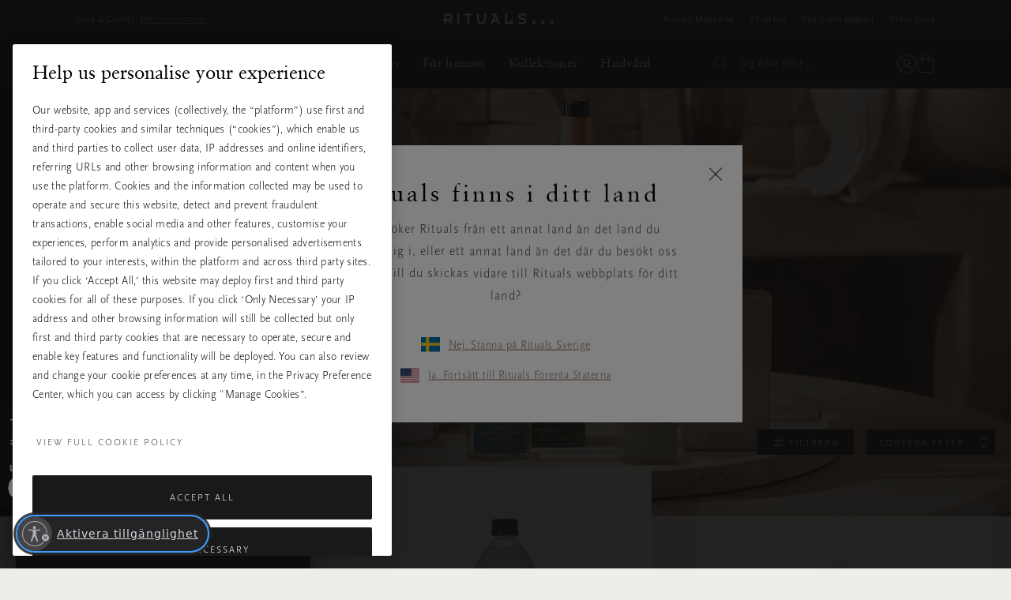

--- FILE ---
content_type: text/html;charset=UTF-8
request_url: https://www.rituals.com/sv-se/refiller
body_size: 78199
content:
<!doctype html>
<html lang="sv" prefix="og: http://ogp.me/ns#">
<head>




































































































































































































<meta charset=UTF-8>
<link rel="preconnect" href="https://www.googletagmanager.com">
<link rel="preconnect" href="https://www.google-analytics.com">
<script type="text/javascript">
!function(){
var src = "//c.webtrends-optimize.com/acs/accounts/c0263d19-2d71-41c6-89c6-4201a7ea135f/js/wt.js";
var timeout = 2000; // 2 seconds
var css={add:function(c, id){if(c instanceof Array){c=c.join(' ')}var a=document.getElementsByTagName('head')[0],b=document.createElement('style');b.type='text/css';if(id){b.id=id;}if(b.styleSheet){b.styleSheet.cssText=c}else{b.appendChild(document.createTextNode(c))}a.appendChild(b)}, del:function(id){var el=document.getElementById(id); if(el){el.parentNode.removeChild(el)}}};
var cssid = 'wt_tagHide';
css.add('body { opacity: 0.000001 !important; }', cssid);
var sc = document.createElement('script');
window.WT_ABORT = 0;
sc.src = src;
sc.onload = function(){
window.WT_ABORT = -1;
css.del(cssid);
};
sc.onerror = function(){
window.WT_ABORT = 1;
css.del(cssid);
};
document.getElementsByTagName('head')[0].appendChild(sc);
setTimeout(function(){
if(window.WT_ABORT !== -1) window.WT_ABORT = 1;
css.del(cssid);
}, timeout);
}();
</script>
<script type="text/javascript">
(function (w) {
var s = document.createElement('script');
s.src = 'https://survey.survicate.com/workspaces/c362d6381958fe8c74d959e3e8629f9f/web_surveys.js';
s.async = true;
var e = document.getElementsByTagName('script')[0];
e.parentNode.insertBefore(s, e);
})(window);
</script>



<script src="https://cdn.cookielaw.org/scripttemplates/otSDKStub.js" data-document-language="true"
type="text/javascript" charset="UTF-8"
data-domain-script="a3c88cb8-fe03-4837-b2c1-d300a871f6e1" data-ignore-ga="true" rel="preload">
null
</script>




<script>
	window.dataLayer = window.dataLayer || [];
</script>




    <script>
        

        function pushPageInfo() {
            
            

            
            
                dataLayer.push({"event":"page_view","page_type":"","country":"se","page_category":"refiller","locale":"sv_se","user_id":null,"email_hashed":null,"logged_in":false,"traffic_origin":"internal","page_framework":"sfcc","errors":"page_type (received: \"\"), user_id, email_hashed"});
            

            
            

            
            
        }

        function pushProductInfo() {
            
        }

        function pushGtmEvents() {
            
                
                
                
                

                
                dataLayer.push({"visitor":{"id":"","dateOfBirth":"","sex":"","lifetimeValue":0,"emailAddress":""}});
                dataLayer.push({"cart":[]});
                
            
        }

        document.addEventListener('gtm_loaded', pushGtmEvents);

    </script>




    <script>
        

        function pushPageInfo() {
            
            
                dataLayer.push({"page":{"type":"category","source":"web","category":"","subCategory":"Refills","currency":"SEK"}});
            

            
            
                dataLayer.push({"event":"page_view","page_type":"category","country":"se","page_category":"home","locale":"sv_se","user_id":null,"email_hashed":null,"logged_in":false,"traffic_origin":"internal","page_framework":"sfcc","errors":"user_id, email_hashed","page_subcategory":"refills","page_subcategory2":"refills"});
            

            
            

            
            
        }

        function pushProductInfo() {
            
        }

        function pushGtmEvents() {
            
                pushPageInfo()
        
        }

        document.addEventListener('gtm_loaded', pushGtmEvents);

    </script>




    <script>
        

        function pushPageInfo() {
            
            
                dataLayer.push({"page":{"type":"category","source":"web","category":"","subCategory":"Refills","currency":"SEK"}});
            

            
            
                dataLayer.push({"event":"page_view","page_type":"category","country":"se","page_category":"home","locale":"sv_se","user_id":null,"email_hashed":null,"logged_in":false,"traffic_origin":"internal","page_framework":"sfcc","errors":"user_id, email_hashed","page_subcategory":"refills","page_subcategory2":"refills"});
            

            
            

            
            
        }

        function pushProductInfo() {
            
        }

        function pushGtmEvents() {
            
                pushProductInfo()
        
        }

        document.addEventListener('gtm_loaded', pushGtmEvents);

    </script>




    <script>
        
            (function(w,d,s,l,i){w[l]=w[l]||[];w[l].push({'gtm.start':
            new Date().getTime(),event:'gtm.js'});var f=d.getElementsByTagName(s)[0],
            j=d.createElement(s),dl=l!='dataLayer'?'&l='+l:'';j.async=true;j.src=
            '//www.googletagmanager.com/gtm.js?id='+i+dl+'';

            j.addEventListener('load', function() {
                var _ge = new CustomEvent('gtm_loaded', { bubbles: true });
                d.dispatchEvent(_ge);
            });

            f.parentNode.insertBefore(j,f);
            })(window,document,'script','dataLayer','GTM-ZV2Q');
        

        function pushPageInfo() {
            
            
                dataLayer.push({"page":{"type":"category","source":"web","category":"","subCategory":"Refills","currency":"SEK"}});
            

            
            
                dataLayer.push({"event":"page_view","page_type":"category","country":"se","page_category":"home","locale":"sv_se","user_id":null,"email_hashed":null,"logged_in":false,"traffic_origin":"internal","page_framework":"sfcc","errors":"user_id, email_hashed","page_subcategory":"refills","page_subcategory2":"refills"});
            

            
            

            
            
        }

        function pushProductInfo() {
            
        }

        function pushGtmEvents() {
            
        }

        document.addEventListener('gtm_loaded', pushGtmEvents);

    </script>



<meta name="viewport" content="width=device-width, initial-scale=1">




<title>Refills | RITUALS</title>


<link href="/on/demandware.static/Sites-ND-Site/-/default/dw49f7b863/images/favicon.ico" rel="shortcut icon" />


<script async type="text/javascript">
function isRetina(){
var mediaQuery = '(-webkit-min-device-pixel-ratio: 1.5),(min--moz-device-pixel-ratio: 1.5),(-o-min-device-pixel-ratio: 3/2),(min-resolution: 1.5dppx)';
if (window.devicePixelRatio > 1)
return true;
if (window.matchMedia && window.matchMedia(mediaQuery).matches)
return true;
return false;
}
document.onreadystatechange = function(e){
var responsiveBgElements = document.getElementsByClassName('js-responsive-bg');
// if document is "interactive" (event comes before complete)
// and there are responsive bg elements
if (document.readyState === 'interactive' && (responsiveBgElements.length > 0)){
var width = window.innerWidth || document.documentElement.clientWidth || document.body.clientWidth;
var desktopBgImg = responsiveBgElements[0].dataset.desktopImg;
var tabletBgImg = responsiveBgElements[0].dataset.tabletImg;
var mobileBgImg = responsiveBgElements[0].dataset.mobileImg;
var desktopBgRetina = responsiveBgElements[0].dataset.desktopRetina;
var tabletBgRetina = responsiveBgElements[0].dataset.tabletRetina;
var mobileBgRetina = responsiveBgElements[0].dataset.mobileRetina;
if (isRetina()){
if (width < 768) {
var bgUrl = mobileBgImg || mobileBgRetina || tabletBgRetina || tabletBgImg || desktopBgImg;
} else if (width >= 768 && width < 1024) {
var bgUrl = tabletBgRetina || tabletBgImg || desktopBgRetina || desktopBgImg || mobileBgImg;
} else {
var bgUrl = desktopBgRetina || desktopBgImg;
}
} else {
if (width < 768) {
var bgUrl = mobileBgImg || tabletBgImg || desktopBgImg;
} else if (width >= 768 && width < 1024) {
var bgUrl = tabletBgImg || desktopBgImg || mobileBgImg;
} else {
var bgUrl = desktopBgImg;
}
}
responsiveBgElements[0].style.backgroundImage = 'url(' + bgUrl + ')';
}
};
</script>




<meta name="description" content="Refills fr&aring;n RITUALS, sortiment f&ouml;r hem, kropp och sk&ouml;nhet. ✓Kostnadsfri g&aring;va vid k&ouml;p ✓Rituals officiella hemsida."/>
<meta name="keywords" content="Rituals"/>

<meta name="robots" content="index,follow"/>








<script type="text/javascript">//<!--
/* <![CDATA[ (head-active_data.js) */
var dw = (window.dw || {});
dw.ac = {
    _analytics: null,
    _events: [],
    _category: "",
    _searchData: "",
    _anact: "",
    _anact_nohit_tag: "",
    _analytics_enabled: "true",
    _timeZone: "Europe/Oslo",
    _capture: function(configs) {
        if (Object.prototype.toString.call(configs) === "[object Array]") {
            configs.forEach(captureObject);
            return;
        }
        dw.ac._events.push(configs);
    },
	capture: function() { 
		dw.ac._capture(arguments);
		// send to CQ as well:
		if (window.CQuotient) {
			window.CQuotient.trackEventsFromAC(arguments);
		}
	},
    EV_PRD_SEARCHHIT: "searchhit",
    EV_PRD_DETAIL: "detail",
    EV_PRD_RECOMMENDATION: "recommendation",
    EV_PRD_SETPRODUCT: "setproduct",
    applyContext: function(context) {
        if (typeof context === "object" && context.hasOwnProperty("category")) {
        	dw.ac._category = context.category;
        }
        if (typeof context === "object" && context.hasOwnProperty("searchData")) {
        	dw.ac._searchData = context.searchData;
        }
    },
    setDWAnalytics: function(analytics) {
        dw.ac._analytics = analytics;
    },
    eventsIsEmpty: function() {
        return 0 == dw.ac._events.length;
    }
};
/* ]]> */
// -->
</script>
<script type="text/javascript">//<!--
/* <![CDATA[ (head-cquotient.js) */
var CQuotient = window.CQuotient = {};
CQuotient.clientId = 'bbkl-ND';
CQuotient.realm = 'BBKL';
CQuotient.siteId = 'ND';
CQuotient.instanceType = 'prd';
CQuotient.locale = 'sv_SE';
CQuotient.fbPixelId = '__UNKNOWN__';
CQuotient.activities = [];
CQuotient.cqcid='';
CQuotient.cquid='';
CQuotient.cqeid='';
CQuotient.cqlid='';
CQuotient.apiHost='api.cquotient.com';
/* Turn this on to test against Staging Einstein */
/* CQuotient.useTest= true; */
CQuotient.useTest = ('true' === 'false');
CQuotient.initFromCookies = function () {
	var ca = document.cookie.split(';');
	for(var i=0;i < ca.length;i++) {
	  var c = ca[i];
	  while (c.charAt(0)==' ') c = c.substring(1,c.length);
	  if (c.indexOf('cqcid=') == 0) {
		CQuotient.cqcid=c.substring('cqcid='.length,c.length);
	  } else if (c.indexOf('cquid=') == 0) {
		  var value = c.substring('cquid='.length,c.length);
		  if (value) {
		  	var split_value = value.split("|", 3);
		  	if (split_value.length > 0) {
			  CQuotient.cquid=split_value[0];
		  	}
		  	if (split_value.length > 1) {
			  CQuotient.cqeid=split_value[1];
		  	}
		  	if (split_value.length > 2) {
			  CQuotient.cqlid=split_value[2];
		  	}
		  }
	  }
	}
}
CQuotient.getCQCookieId = function () {
	if(window.CQuotient.cqcid == '')
		window.CQuotient.initFromCookies();
	return window.CQuotient.cqcid;
};
CQuotient.getCQUserId = function () {
	if(window.CQuotient.cquid == '')
		window.CQuotient.initFromCookies();
	return window.CQuotient.cquid;
};
CQuotient.getCQHashedEmail = function () {
	if(window.CQuotient.cqeid == '')
		window.CQuotient.initFromCookies();
	return window.CQuotient.cqeid;
};
CQuotient.getCQHashedLogin = function () {
	if(window.CQuotient.cqlid == '')
		window.CQuotient.initFromCookies();
	return window.CQuotient.cqlid;
};
CQuotient.trackEventsFromAC = function (/* Object or Array */ events) {
try {
	if (Object.prototype.toString.call(events) === "[object Array]") {
		events.forEach(_trackASingleCQEvent);
	} else {
		CQuotient._trackASingleCQEvent(events);
	}
} catch(err) {}
};
CQuotient._trackASingleCQEvent = function ( /* Object */ event) {
	if (event && event.id) {
		if (event.type === dw.ac.EV_PRD_DETAIL) {
			CQuotient.trackViewProduct( {id:'', alt_id: event.id, type: 'raw_sku'} );
		} // not handling the other dw.ac.* events currently
	}
};
CQuotient.trackViewProduct = function(/* Object */ cqParamData){
	var cq_params = {};
	cq_params.cookieId = CQuotient.getCQCookieId();
	cq_params.userId = CQuotient.getCQUserId();
	cq_params.emailId = CQuotient.getCQHashedEmail();
	cq_params.loginId = CQuotient.getCQHashedLogin();
	cq_params.product = cqParamData.product;
	cq_params.realm = cqParamData.realm;
	cq_params.siteId = cqParamData.siteId;
	cq_params.instanceType = cqParamData.instanceType;
	cq_params.locale = CQuotient.locale;
	
	if(CQuotient.sendActivity) {
		CQuotient.sendActivity(CQuotient.clientId, 'viewProduct', cq_params);
	} else {
		CQuotient.activities.push({activityType: 'viewProduct', parameters: cq_params});
	}
};
/* ]]> */
// -->
</script>




<link rel="preload" href="/on/demandware.static/Sites-ND-Site/-/default/dwfe71b3b8/fonts/ClassGarmndBTW05-Roman.woff2" type="font/woff2" as="font" crossorigin="anonymous">
<link rel="preload" href="/on/demandware.static/Sites-ND-Site/-/default/dw210f2128/fonts/ScalaSansW05-Light.woff2" type="font/woff2" as="font" crossorigin="anonymous">

<link rel="preload" href="/on/demandware.static/Sites-ND-Site/-/default/dw55eb5b74/fonts/iconfont.woff2" type="font/woff2" as="font" crossorigin="anonymous">
<link rel="stylesheet" href="/on/demandware.static/Sites-ND-Site/-/sv_SE/v1768573486949/css/vendor-styles.css" media="print" onload="this.media='all'">
<link rel="stylesheet" href="/on/demandware.static/Sites-ND-Site/-/sv_SE/v1768573486949/css/rituals-sprite.css" media="print" onload="this.media='all'">
<link rel="stylesheet" href="/on/demandware.static/Sites-ND-Site/-/sv_SE/v1768573486949/css/rituals-fonts.css" media="print" onload="this.media='all'">
<link rel="stylesheet" href="/on/demandware.static/Sites-ND-Site/-/sv_SE/v1768573486949/lib/jquery/ui/jquery-ui.min.css" media="print" onload="this.media='all'">
<noscript>
<link href="/on/demandware.static/Sites-ND-Site/-/sv_SE/v1768573486949/css/vendor-styles.css" rel="stylesheet">
<link href="/on/demandware.static/Sites-ND-Site/-/sv_SE/v1768573486949/css/rituals-sprite.css" rel="stylesheet">
<link href="/on/demandware.static/Sites-ND-Site/-/sv_SE/v1768573486949/css/rituals-fonts.css" rel="stylesheet">
<link href="/on/demandware.static/Sites-ND-Site/-/sv_SE/v1768573486949/lib/jquery/ui/jquery-ui.min.css" rel="stylesheet">
</noscript>

<link rel="stylesheet" href="/on/demandware.static/Sites-ND-Site/-/sv_SE/v1768573486949/css/rituals-styles.css">


<style type="text/css">
        .ayurveda-bg-color, .ayurveda-bg-color .product-zoom-backdrop {
                        background-color: #F6F4F2;
                    }
        .dao-bg-color, .dao-bg-color .product-zoom-backdrop {
                        background-color: #EFF2E9;
                    }
        .hammam-bg-color, .hammam-bg-color .product-zoom-backdrop {
                        background-color: #F6F4F2;
                    }
        .karma-bg-color, .karma-bg-color .product-zoom-backdrop {
                        background-color: #F6F4F2;
                    }
        .happybuddha-bg-color, .happybuddha-bg-color .product-zoom-backdrop {
                        background-color: #F6F4F2;
                    }
        .mehr-bg-color, .mehr-bg-color .product-zoom-backdrop {
                        background-color: #F6F4F2;
                    }
        .sakura-bg-color, .sakura-bg-color .product-zoom-backdrop {
                        background-color: #F6F4F2;
                    }
        .samurai-bg-color, .samurai-bg-color .product-zoom-backdrop {
                        background-color: #F6F4F2;
                    }
        .tinyrituals-bg-color, .tinyrituals-bg-color .product-zoom-backdrop {
                        background-color: #F6F4F2;
                    }
        .namaste-bg-color, .namaste-bg-color .product-zoom-backdrop {
                        background-color: #F6F4F2;
                    }
        .holi-bg-color, .holi-bg-color .product-zoom-backdrop {
                        background-color: #F6F4F2;
                    }
        .yalda-bg-color, .yalda-bg-color .product-zoom-backdrop {
                        background-color: #F6F4F2;
                    }
        .banyu-bg-color, .banyu-bg-color .product-zoom-backdrop {
                        background-color: #F6F4F2;
                    }
        .oudh-bg-color, .oudh-bg-color .product-zoom-backdrop {
                        background-color: #1A1919;
                    }
        .chad-bg-color, .chad-bg-color .product-zoom-backdrop {
                        background-color: #F6F4F2;
                    }
        .amsterdamcollection-bg-color, .amsterdamcollection-bg-color .product-zoom-backdrop {
                        background-color: #FFFFFF;
                    }
        .tsuru-bg-color, .tsuru-bg-color .product-zoom-backdrop {
                        background-color: #F6F4F2;
                    }
        .thehairtemple-bg-color, .thehairtemple-bg-color .product-zoom-backdrop {
                        background-color: #F6F4F2;
                    }
        .cleopatra-bg-color, .cleopatra-bg-color .product-zoom-backdrop {
                        background-color: #F6F4F2;
                    }
        .other-bg-color, .other-bg-color .product-zoom-backdrop {
                        background-color: #F6F4F2;
                    }
        .privatecollection-bg-color, .privatecollection-bg-color .product-zoom-backdrop {
                        background-color: #F6F4F2;
                    }
        .soulwearcollection-bg-color, .soulwearcollection-bg-color .product-zoom-backdrop {
                        background-color: #F6F4F2;
                    }
        .advent-bg-color, .advent-bg-color .product-zoom-backdrop {
                        background-color: #BADDD5;
                    }
        .theperfumegenie-bg-color, .theperfumegenie-bg-color .product-zoom-backdrop {
                        background-color: #F6F4F2;
                    }
        .orientalessences-bg-color, .orientalessences-bg-color .product-zoom-backdrop {
                        background-color: #F6F4F2;
                    }
        .themansioncollection-bg-color, .themansioncollection-bg-color .product-zoom-backdrop {
                        background-color: #F6F4F2;
                    }
        .thesignaturecollection-bg-color, .thesignaturecollection-bg-color .product-zoom-backdrop {
                        background-color: #F6F4F2;
                    }
        .jing-bg-color, .jing-bg-color .product-zoom-backdrop {
                        background-color: #F6F4F2;
                    }
        .serendipity-bg-color, .serendipity-bg-color .product-zoom-backdrop {
                        background-color: #F6F4F2;
                    }
        .homme-bg-color, .homme-bg-color .product-zoom-backdrop {
                        background-color: #F6F4F2;
                    }
        .love-bg-color, .love-bg-color .product-zoom-backdrop {
                        background-color: #F6F4F2;
                    }
        .happiness-bg-color, .happiness-bg-color .product-zoom-backdrop {
                        background-color: #F6F4F2;
                    }
        .goodfortune-bg-color, .goodfortune-bg-color .product-zoom-backdrop {
                        background-color: #F6F4F2;
                    }
        .houseofritualstalismancollection-bg-color, .houseofritualstalismancollection-bg-color .product-zoom-backdrop {
                        background-color: #F6F4F2;
                    }
        .thelegendofthedragon-bg-color, .thelegendofthedragon-bg-color .product-zoom-backdrop {
                        background-color: #F6F4F2;
                    }
        .yozakura-bg-color, .yozakura-bg-color .product-zoom-backdrop {
                        background-color: #361E56;
                    }
        .sport-bg-color, .sport-bg-color .product-zoom-backdrop {
                        background-color: #25242E;
                    }
        .houseofrituals-bg-color, .houseofrituals-bg-color .product-zoom-backdrop {
                        background-color: #000000;
                    }
        
</style>


<style type="text/css">
    
    
        .ayurveda-bg-full-color, .gst-wrapper .option-block.option-rituals.ayurveda-color .option-content-wrapper::after {
            background-color: #AC0A3D;
        }
        .navigation-dropdown .nav-second-level.ayurveda-color .nav-second-link::after, .nav-desktop-collections.nav-inner-subnav .ayurveda-color .nav-mobile-subnav-link span::after {
            background-color: #AC0A3D !important;
        }
        .gst-wrapper .option-block.selected.ayurveda-color .option-content-wrapper {
            border-color: #AC0A3D;
        }
        .filter-holder .filter-options-container label .text.ayurveda-bg-full-color::before, .giftfinder-filter-holder .filter-options-container label .text.ayurveda-bg-full-color::before, .filter-holder .filter-options-container label input:checked~.text.ayurveda-bg-full-color::before, .filter-holder .filter-options-container label input.focus-visible~.text.ayurveda-bg-full-color::before, .giftfinder-filter-holder .filter-options-container label input:checked~.text.ayurveda-bg-full-color::before, .giftfinder-filter-holder .filter-options-container label input.focus-visible~.text.ayurveda-bg-full-color::before {
            background-color: #AC0A3D;
            border-color: #AC0A3D;
        }
    
    
    
        .dao-bg-full-color, .gst-wrapper .option-block.option-rituals.dao-color .option-content-wrapper::after {
            background-color: #485F1E;
        }
        .navigation-dropdown .nav-second-level.dao-color .nav-second-link::after, .nav-desktop-collections.nav-inner-subnav .dao-color .nav-mobile-subnav-link span::after {
            background-color: #485F1E !important;
        }
        .gst-wrapper .option-block.selected.dao-color .option-content-wrapper {
            border-color: #485F1E;
        }
        .filter-holder .filter-options-container label .text.dao-bg-full-color::before, .giftfinder-filter-holder .filter-options-container label .text.dao-bg-full-color::before, .filter-holder .filter-options-container label input:checked~.text.dao-bg-full-color::before, .filter-holder .filter-options-container label input.focus-visible~.text.dao-bg-full-color::before, .giftfinder-filter-holder .filter-options-container label input:checked~.text.dao-bg-full-color::before, .giftfinder-filter-holder .filter-options-container label input.focus-visible~.text.dao-bg-full-color::before {
            background-color: #485F1E;
            border-color: #485F1E;
        }
    
    
    
        .hammam-bg-full-color, .gst-wrapper .option-block.option-rituals.hammam-color .option-content-wrapper::after {
            background-color: #004E70;
        }
        .navigation-dropdown .nav-second-level.hammam-color .nav-second-link::after, .nav-desktop-collections.nav-inner-subnav .hammam-color .nav-mobile-subnav-link span::after {
            background-color: #004E70 !important;
        }
        .gst-wrapper .option-block.selected.hammam-color .option-content-wrapper {
            border-color: #004E70;
        }
        .filter-holder .filter-options-container label .text.hammam-bg-full-color::before, .giftfinder-filter-holder .filter-options-container label .text.hammam-bg-full-color::before, .filter-holder .filter-options-container label input:checked~.text.hammam-bg-full-color::before, .filter-holder .filter-options-container label input.focus-visible~.text.hammam-bg-full-color::before, .giftfinder-filter-holder .filter-options-container label input:checked~.text.hammam-bg-full-color::before, .giftfinder-filter-holder .filter-options-container label input.focus-visible~.text.hammam-bg-full-color::before {
            background-color: #004E70;
            border-color: #004E70;
        }
    
    
    
        .karma-bg-full-color, .gst-wrapper .option-block.option-rituals.karma-color .option-content-wrapper::after {
            background-color: #227563;
        }
        .navigation-dropdown .nav-second-level.karma-color .nav-second-link::after, .nav-desktop-collections.nav-inner-subnav .karma-color .nav-mobile-subnav-link span::after {
            background-color: #227563 !important;
        }
        .gst-wrapper .option-block.selected.karma-color .option-content-wrapper {
            border-color: #227563;
        }
        .filter-holder .filter-options-container label .text.karma-bg-full-color::before, .giftfinder-filter-holder .filter-options-container label .text.karma-bg-full-color::before, .filter-holder .filter-options-container label input:checked~.text.karma-bg-full-color::before, .filter-holder .filter-options-container label input.focus-visible~.text.karma-bg-full-color::before, .giftfinder-filter-holder .filter-options-container label input:checked~.text.karma-bg-full-color::before, .giftfinder-filter-holder .filter-options-container label input.focus-visible~.text.karma-bg-full-color::before {
            background-color: #227563;
            border-color: #227563;
        }
    
    
    
        .happybuddha-bg-full-color, .gst-wrapper .option-block.option-rituals.happybuddha-color .option-content-wrapper::after {
            background-color: #AA4B1E;
        }
        .navigation-dropdown .nav-second-level.happybuddha-color .nav-second-link::after, .nav-desktop-collections.nav-inner-subnav .happybuddha-color .nav-mobile-subnav-link span::after {
            background-color: #AA4B1E !important;
        }
        .gst-wrapper .option-block.selected.happybuddha-color .option-content-wrapper {
            border-color: #AA4B1E;
        }
        .filter-holder .filter-options-container label .text.happybuddha-bg-full-color::before, .giftfinder-filter-holder .filter-options-container label .text.happybuddha-bg-full-color::before, .filter-holder .filter-options-container label input:checked~.text.happybuddha-bg-full-color::before, .filter-holder .filter-options-container label input.focus-visible~.text.happybuddha-bg-full-color::before, .giftfinder-filter-holder .filter-options-container label input:checked~.text.happybuddha-bg-full-color::before, .giftfinder-filter-holder .filter-options-container label input.focus-visible~.text.happybuddha-bg-full-color::before {
            background-color: #AA4B1E;
            border-color: #AA4B1E;
        }
    
    
    
        .mehr-bg-full-color, .gst-wrapper .option-block.option-rituals.mehr-color .option-content-wrapper::after {
            background-color: #AA4B1E;
        }
        .navigation-dropdown .nav-second-level.mehr-color .nav-second-link::after, .nav-desktop-collections.nav-inner-subnav .mehr-color .nav-mobile-subnav-link span::after {
            background-color: #AA4B1E !important;
        }
        .gst-wrapper .option-block.selected.mehr-color .option-content-wrapper {
            border-color: #AA4B1E;
        }
        .filter-holder .filter-options-container label .text.mehr-bg-full-color::before, .giftfinder-filter-holder .filter-options-container label .text.mehr-bg-full-color::before, .filter-holder .filter-options-container label input:checked~.text.mehr-bg-full-color::before, .filter-holder .filter-options-container label input.focus-visible~.text.mehr-bg-full-color::before, .giftfinder-filter-holder .filter-options-container label input:checked~.text.mehr-bg-full-color::before, .giftfinder-filter-holder .filter-options-container label input.focus-visible~.text.mehr-bg-full-color::before {
            background-color: #AA4B1E;
            border-color: #AA4B1E;
        }
    
    
    
        .sakura-bg-full-color, .gst-wrapper .option-block.option-rituals.sakura-color .option-content-wrapper::after {
            background-color: #B43844;
        }
        .navigation-dropdown .nav-second-level.sakura-color .nav-second-link::after, .nav-desktop-collections.nav-inner-subnav .sakura-color .nav-mobile-subnav-link span::after {
            background-color: #B43844 !important;
        }
        .gst-wrapper .option-block.selected.sakura-color .option-content-wrapper {
            border-color: #B43844;
        }
        .filter-holder .filter-options-container label .text.sakura-bg-full-color::before, .giftfinder-filter-holder .filter-options-container label .text.sakura-bg-full-color::before, .filter-holder .filter-options-container label input:checked~.text.sakura-bg-full-color::before, .filter-holder .filter-options-container label input.focus-visible~.text.sakura-bg-full-color::before, .giftfinder-filter-holder .filter-options-container label input:checked~.text.sakura-bg-full-color::before, .giftfinder-filter-holder .filter-options-container label input.focus-visible~.text.sakura-bg-full-color::before {
            background-color: #B43844;
            border-color: #B43844;
        }
    
    </style>
        <style type="text/css">
    
    
    
        .samurai-bg-full-color, .gst-wrapper .option-block.option-rituals.samurai-color .option-content-wrapper::after {
            background-color: #626262;
        }
        .navigation-dropdown .nav-second-level.samurai-color .nav-second-link::after, .nav-desktop-collections.nav-inner-subnav .samurai-color .nav-mobile-subnav-link span::after {
            background-color: #626262 !important;
        }
        .gst-wrapper .option-block.selected.samurai-color .option-content-wrapper {
            border-color: #626262;
        }
        .filter-holder .filter-options-container label .text.samurai-bg-full-color::before, .giftfinder-filter-holder .filter-options-container label .text.samurai-bg-full-color::before, .filter-holder .filter-options-container label input:checked~.text.samurai-bg-full-color::before, .filter-holder .filter-options-container label input.focus-visible~.text.samurai-bg-full-color::before, .giftfinder-filter-holder .filter-options-container label input:checked~.text.samurai-bg-full-color::before, .giftfinder-filter-holder .filter-options-container label input.focus-visible~.text.samurai-bg-full-color::before {
            background-color: #626262;
            border-color: #626262;
        }
    
    
    
        .tinyrituals-bg-full-color, .gst-wrapper .option-block.option-rituals.tinyrituals-color .option-content-wrapper::after {
            background-color: #427458;
        }
        .navigation-dropdown .nav-second-level.tinyrituals-color .nav-second-link::after, .nav-desktop-collections.nav-inner-subnav .tinyrituals-color .nav-mobile-subnav-link span::after {
            background-color: #427458 !important;
        }
        .gst-wrapper .option-block.selected.tinyrituals-color .option-content-wrapper {
            border-color: #427458;
        }
        .filter-holder .filter-options-container label .text.tinyrituals-bg-full-color::before, .giftfinder-filter-holder .filter-options-container label .text.tinyrituals-bg-full-color::before, .filter-holder .filter-options-container label input:checked~.text.tinyrituals-bg-full-color::before, .filter-holder .filter-options-container label input.focus-visible~.text.tinyrituals-bg-full-color::before, .giftfinder-filter-holder .filter-options-container label input:checked~.text.tinyrituals-bg-full-color::before, .giftfinder-filter-holder .filter-options-container label input.focus-visible~.text.tinyrituals-bg-full-color::before {
            background-color: #427458;
            border-color: #427458;
        }
    
    
    
        .namaste-bg-full-color, .gst-wrapper .option-block.option-rituals.namaste-color .option-content-wrapper::after {
            background-color: #726969;
        }
        .navigation-dropdown .nav-second-level.namaste-color .nav-second-link::after, .nav-desktop-collections.nav-inner-subnav .namaste-color .nav-mobile-subnav-link span::after {
            background-color: #726969 !important;
        }
        .gst-wrapper .option-block.selected.namaste-color .option-content-wrapper {
            border-color: #726969;
        }
        .filter-holder .filter-options-container label .text.namaste-bg-full-color::before, .giftfinder-filter-holder .filter-options-container label .text.namaste-bg-full-color::before, .filter-holder .filter-options-container label input:checked~.text.namaste-bg-full-color::before, .filter-holder .filter-options-container label input.focus-visible~.text.namaste-bg-full-color::before, .giftfinder-filter-holder .filter-options-container label input:checked~.text.namaste-bg-full-color::before, .giftfinder-filter-holder .filter-options-container label input.focus-visible~.text.namaste-bg-full-color::before {
            background-color: #726969;
            border-color: #726969;
        }
    
    
    
        .holi-bg-full-color, .gst-wrapper .option-block.option-rituals.holi-color .option-content-wrapper::after {
            background-color: #C90E4D;
        }
        .navigation-dropdown .nav-second-level.holi-color .nav-second-link::after, .nav-desktop-collections.nav-inner-subnav .holi-color .nav-mobile-subnav-link span::after {
            background-color: #C90E4D !important;
        }
        .gst-wrapper .option-block.selected.holi-color .option-content-wrapper {
            border-color: #C90E4D;
        }
        .filter-holder .filter-options-container label .text.holi-bg-full-color::before, .giftfinder-filter-holder .filter-options-container label .text.holi-bg-full-color::before, .filter-holder .filter-options-container label input:checked~.text.holi-bg-full-color::before, .filter-holder .filter-options-container label input.focus-visible~.text.holi-bg-full-color::before, .giftfinder-filter-holder .filter-options-container label input:checked~.text.holi-bg-full-color::before, .giftfinder-filter-holder .filter-options-container label input.focus-visible~.text.holi-bg-full-color::before {
            background-color: #C90E4D;
            border-color: #C90E4D;
        }
    
    
    
        .yalda-bg-full-color, .gst-wrapper .option-block.option-rituals.yalda-color .option-content-wrapper::after {
            background-color: #64273E;
        }
        .navigation-dropdown .nav-second-level.yalda-color .nav-second-link::after, .nav-desktop-collections.nav-inner-subnav .yalda-color .nav-mobile-subnav-link span::after {
            background-color: #64273E !important;
        }
        .gst-wrapper .option-block.selected.yalda-color .option-content-wrapper {
            border-color: #64273E;
        }
        .filter-holder .filter-options-container label .text.yalda-bg-full-color::before, .giftfinder-filter-holder .filter-options-container label .text.yalda-bg-full-color::before, .filter-holder .filter-options-container label input:checked~.text.yalda-bg-full-color::before, .filter-holder .filter-options-container label input.focus-visible~.text.yalda-bg-full-color::before, .giftfinder-filter-holder .filter-options-container label input:checked~.text.yalda-bg-full-color::before, .giftfinder-filter-holder .filter-options-container label input.focus-visible~.text.yalda-bg-full-color::before {
            background-color: #64273E;
            border-color: #64273E;
        }
    
    
    
        .banyu-bg-full-color, .gst-wrapper .option-block.option-rituals.banyu-color .option-content-wrapper::after {
            background-color: #453F3F;
        }
        .navigation-dropdown .nav-second-level.banyu-color .nav-second-link::after, .nav-desktop-collections.nav-inner-subnav .banyu-color .nav-mobile-subnav-link span::after {
            background-color: #453F3F !important;
        }
        .gst-wrapper .option-block.selected.banyu-color .option-content-wrapper {
            border-color: #453F3F;
        }
        .filter-holder .filter-options-container label .text.banyu-bg-full-color::before, .giftfinder-filter-holder .filter-options-container label .text.banyu-bg-full-color::before, .filter-holder .filter-options-container label input:checked~.text.banyu-bg-full-color::before, .filter-holder .filter-options-container label input.focus-visible~.text.banyu-bg-full-color::before, .giftfinder-filter-holder .filter-options-container label input:checked~.text.banyu-bg-full-color::before, .giftfinder-filter-holder .filter-options-container label input.focus-visible~.text.banyu-bg-full-color::before {
            background-color: #453F3F;
            border-color: #453F3F;
        }
    
    </style>
        <style type="text/css">
    
    
    
        .oudh-bg-full-color, .gst-wrapper .option-block.option-rituals.oudh-color .option-content-wrapper::after {
            background-color: #1A1919;
        }
        .navigation-dropdown .nav-second-level.oudh-color .nav-second-link::after, .nav-desktop-collections.nav-inner-subnav .oudh-color .nav-mobile-subnav-link span::after {
            background-color: #1A1919 !important;
        }
        .gst-wrapper .option-block.selected.oudh-color .option-content-wrapper {
            border-color: #1A1919;
        }
        .filter-holder .filter-options-container label .text.oudh-bg-full-color::before, .giftfinder-filter-holder .filter-options-container label .text.oudh-bg-full-color::before, .filter-holder .filter-options-container label input:checked~.text.oudh-bg-full-color::before, .filter-holder .filter-options-container label input.focus-visible~.text.oudh-bg-full-color::before, .giftfinder-filter-holder .filter-options-container label input:checked~.text.oudh-bg-full-color::before, .giftfinder-filter-holder .filter-options-container label input.focus-visible~.text.oudh-bg-full-color::before {
            background-color: #1A1919;
            border-color: #1A1919;
        }
    
    
    
        .chad-bg-full-color, .gst-wrapper .option-block.option-rituals.chad-color .option-content-wrapper::after {
            background-color: #37604D;
        }
        .navigation-dropdown .nav-second-level.chad-color .nav-second-link::after, .nav-desktop-collections.nav-inner-subnav .chad-color .nav-mobile-subnav-link span::after {
            background-color: #37604D !important;
        }
        .gst-wrapper .option-block.selected.chad-color .option-content-wrapper {
            border-color: #37604D;
        }
        .filter-holder .filter-options-container label .text.chad-bg-full-color::before, .giftfinder-filter-holder .filter-options-container label .text.chad-bg-full-color::before, .filter-holder .filter-options-container label input:checked~.text.chad-bg-full-color::before, .filter-holder .filter-options-container label input.focus-visible~.text.chad-bg-full-color::before, .giftfinder-filter-holder .filter-options-container label input:checked~.text.chad-bg-full-color::before, .giftfinder-filter-holder .filter-options-container label input.focus-visible~.text.chad-bg-full-color::before {
            background-color: #37604D;
            border-color: #37604D;
        }
    
    
    
        .amsterdamcollection-bg-full-color, .gst-wrapper .option-block.option-rituals.amsterdamcollection-color .option-content-wrapper::after {
            background-color: #1C2C4C;
        }
        .navigation-dropdown .nav-second-level.amsterdamcollection-color .nav-second-link::after, .nav-desktop-collections.nav-inner-subnav .amsterdamcollection-color .nav-mobile-subnav-link span::after {
            background-color: #1C2C4C !important;
        }
        .gst-wrapper .option-block.selected.amsterdamcollection-color .option-content-wrapper {
            border-color: #1C2C4C;
        }
        .filter-holder .filter-options-container label .text.amsterdamcollection-bg-full-color::before, .giftfinder-filter-holder .filter-options-container label .text.amsterdamcollection-bg-full-color::before, .filter-holder .filter-options-container label input:checked~.text.amsterdamcollection-bg-full-color::before, .filter-holder .filter-options-container label input.focus-visible~.text.amsterdamcollection-bg-full-color::before, .giftfinder-filter-holder .filter-options-container label input:checked~.text.amsterdamcollection-bg-full-color::before, .giftfinder-filter-holder .filter-options-container label input.focus-visible~.text.amsterdamcollection-bg-full-color::before {
            background-color: #1C2C4C;
            border-color: #1C2C4C;
        }
    
    
    
        .tsuru-bg-full-color, .gst-wrapper .option-block.option-rituals.tsuru-color .option-content-wrapper::after {
            background-color: #BA0020;
        }
        .navigation-dropdown .nav-second-level.tsuru-color .nav-second-link::after, .nav-desktop-collections.nav-inner-subnav .tsuru-color .nav-mobile-subnav-link span::after {
            background-color: #BA0020 !important;
        }
        .gst-wrapper .option-block.selected.tsuru-color .option-content-wrapper {
            border-color: #BA0020;
        }
        .filter-holder .filter-options-container label .text.tsuru-bg-full-color::before, .giftfinder-filter-holder .filter-options-container label .text.tsuru-bg-full-color::before, .filter-holder .filter-options-container label input:checked~.text.tsuru-bg-full-color::before, .filter-holder .filter-options-container label input.focus-visible~.text.tsuru-bg-full-color::before, .giftfinder-filter-holder .filter-options-container label input:checked~.text.tsuru-bg-full-color::before, .giftfinder-filter-holder .filter-options-container label input.focus-visible~.text.tsuru-bg-full-color::before {
            background-color: #BA0020;
            border-color: #BA0020;
        }
    
    
    
        .thehairtemple-bg-full-color, .gst-wrapper .option-block.option-rituals.thehairtemple-color .option-content-wrapper::after {
            background-color: #886655;
        }
        .navigation-dropdown .nav-second-level.thehairtemple-color .nav-second-link::after, .nav-desktop-collections.nav-inner-subnav .thehairtemple-color .nav-mobile-subnav-link span::after {
            background-color: #886655 !important;
        }
        .gst-wrapper .option-block.selected.thehairtemple-color .option-content-wrapper {
            border-color: #886655;
        }
        .filter-holder .filter-options-container label .text.thehairtemple-bg-full-color::before, .giftfinder-filter-holder .filter-options-container label .text.thehairtemple-bg-full-color::before, .filter-holder .filter-options-container label input:checked~.text.thehairtemple-bg-full-color::before, .filter-holder .filter-options-container label input.focus-visible~.text.thehairtemple-bg-full-color::before, .giftfinder-filter-holder .filter-options-container label input:checked~.text.thehairtemple-bg-full-color::before, .giftfinder-filter-holder .filter-options-container label input.focus-visible~.text.thehairtemple-bg-full-color::before {
            background-color: #886655;
            border-color: #886655;
        }
    
    
    
        .cleopatra-bg-full-color, .gst-wrapper .option-block.option-rituals.cleopatra-color .option-content-wrapper::after {
            background-color: #886655;
        }
        .navigation-dropdown .nav-second-level.cleopatra-color .nav-second-link::after, .nav-desktop-collections.nav-inner-subnav .cleopatra-color .nav-mobile-subnav-link span::after {
            background-color: #886655 !important;
        }
        .gst-wrapper .option-block.selected.cleopatra-color .option-content-wrapper {
            border-color: #886655;
        }
        .filter-holder .filter-options-container label .text.cleopatra-bg-full-color::before, .giftfinder-filter-holder .filter-options-container label .text.cleopatra-bg-full-color::before, .filter-holder .filter-options-container label input:checked~.text.cleopatra-bg-full-color::before, .filter-holder .filter-options-container label input.focus-visible~.text.cleopatra-bg-full-color::before, .giftfinder-filter-holder .filter-options-container label input:checked~.text.cleopatra-bg-full-color::before, .giftfinder-filter-holder .filter-options-container label input.focus-visible~.text.cleopatra-bg-full-color::before {
            background-color: #886655;
            border-color: #886655;
        }
    
    </style>
        <style type="text/css">
    
    
    
        .other-bg-full-color, .gst-wrapper .option-block.option-rituals.other-color .option-content-wrapper::after {
            background-color: #886655;
        }
        .navigation-dropdown .nav-second-level.other-color .nav-second-link::after, .nav-desktop-collections.nav-inner-subnav .other-color .nav-mobile-subnav-link span::after {
            background-color: #886655 !important;
        }
        .gst-wrapper .option-block.selected.other-color .option-content-wrapper {
            border-color: #886655;
        }
        .filter-holder .filter-options-container label .text.other-bg-full-color::before, .giftfinder-filter-holder .filter-options-container label .text.other-bg-full-color::before, .filter-holder .filter-options-container label input:checked~.text.other-bg-full-color::before, .filter-holder .filter-options-container label input.focus-visible~.text.other-bg-full-color::before, .giftfinder-filter-holder .filter-options-container label input:checked~.text.other-bg-full-color::before, .giftfinder-filter-holder .filter-options-container label input.focus-visible~.text.other-bg-full-color::before {
            background-color: #886655;
            border-color: #886655;
        }
    
    
    
        .privatecollection-bg-full-color, .gst-wrapper .option-block.option-rituals.privatecollection-color .option-content-wrapper::after {
            background-color: #886655;
        }
        .navigation-dropdown .nav-second-level.privatecollection-color .nav-second-link::after, .nav-desktop-collections.nav-inner-subnav .privatecollection-color .nav-mobile-subnav-link span::after {
            background-color: #886655 !important;
        }
        .gst-wrapper .option-block.selected.privatecollection-color .option-content-wrapper {
            border-color: #886655;
        }
        .filter-holder .filter-options-container label .text.privatecollection-bg-full-color::before, .giftfinder-filter-holder .filter-options-container label .text.privatecollection-bg-full-color::before, .filter-holder .filter-options-container label input:checked~.text.privatecollection-bg-full-color::before, .filter-holder .filter-options-container label input.focus-visible~.text.privatecollection-bg-full-color::before, .giftfinder-filter-holder .filter-options-container label input:checked~.text.privatecollection-bg-full-color::before, .giftfinder-filter-holder .filter-options-container label input.focus-visible~.text.privatecollection-bg-full-color::before {
            background-color: #886655;
            border-color: #886655;
        }
    
    
    
        .soulwearcollection-bg-full-color, .gst-wrapper .option-block.option-rituals.soulwearcollection-color .option-content-wrapper::after {
            background-color: #886655;
        }
        .navigation-dropdown .nav-second-level.soulwearcollection-color .nav-second-link::after, .nav-desktop-collections.nav-inner-subnav .soulwearcollection-color .nav-mobile-subnav-link span::after {
            background-color: #886655 !important;
        }
        .gst-wrapper .option-block.selected.soulwearcollection-color .option-content-wrapper {
            border-color: #886655;
        }
        .filter-holder .filter-options-container label .text.soulwearcollection-bg-full-color::before, .giftfinder-filter-holder .filter-options-container label .text.soulwearcollection-bg-full-color::before, .filter-holder .filter-options-container label input:checked~.text.soulwearcollection-bg-full-color::before, .filter-holder .filter-options-container label input.focus-visible~.text.soulwearcollection-bg-full-color::before, .giftfinder-filter-holder .filter-options-container label input:checked~.text.soulwearcollection-bg-full-color::before, .giftfinder-filter-holder .filter-options-container label input.focus-visible~.text.soulwearcollection-bg-full-color::before {
            background-color: #886655;
            border-color: #886655;
        }
    
    
    
        .advent-bg-full-color, .gst-wrapper .option-block.option-rituals.advent-color .option-content-wrapper::after {
            background-color: #886655;
        }
        .navigation-dropdown .nav-second-level.advent-color .nav-second-link::after, .nav-desktop-collections.nav-inner-subnav .advent-color .nav-mobile-subnav-link span::after {
            background-color: #886655 !important;
        }
        .gst-wrapper .option-block.selected.advent-color .option-content-wrapper {
            border-color: #886655;
        }
        .filter-holder .filter-options-container label .text.advent-bg-full-color::before, .giftfinder-filter-holder .filter-options-container label .text.advent-bg-full-color::before, .filter-holder .filter-options-container label input:checked~.text.advent-bg-full-color::before, .filter-holder .filter-options-container label input.focus-visible~.text.advent-bg-full-color::before, .giftfinder-filter-holder .filter-options-container label input:checked~.text.advent-bg-full-color::before, .giftfinder-filter-holder .filter-options-container label input.focus-visible~.text.advent-bg-full-color::before {
            background-color: #886655;
            border-color: #886655;
        }
    
    
    
        .theperfumegenie-bg-full-color, .gst-wrapper .option-block.option-rituals.theperfumegenie-color .option-content-wrapper::after {
            background-color: #886655;
        }
        .navigation-dropdown .nav-second-level.theperfumegenie-color .nav-second-link::after, .nav-desktop-collections.nav-inner-subnav .theperfumegenie-color .nav-mobile-subnav-link span::after {
            background-color: #886655 !important;
        }
        .gst-wrapper .option-block.selected.theperfumegenie-color .option-content-wrapper {
            border-color: #886655;
        }
        .filter-holder .filter-options-container label .text.theperfumegenie-bg-full-color::before, .giftfinder-filter-holder .filter-options-container label .text.theperfumegenie-bg-full-color::before, .filter-holder .filter-options-container label input:checked~.text.theperfumegenie-bg-full-color::before, .filter-holder .filter-options-container label input.focus-visible~.text.theperfumegenie-bg-full-color::before, .giftfinder-filter-holder .filter-options-container label input:checked~.text.theperfumegenie-bg-full-color::before, .giftfinder-filter-holder .filter-options-container label input.focus-visible~.text.theperfumegenie-bg-full-color::before {
            background-color: #886655;
            border-color: #886655;
        }
    
    
    
        .orientalessences-bg-full-color, .gst-wrapper .option-block.option-rituals.orientalessences-color .option-content-wrapper::after {
            background-color: #97745C;
        }
        .navigation-dropdown .nav-second-level.orientalessences-color .nav-second-link::after, .nav-desktop-collections.nav-inner-subnav .orientalessences-color .nav-mobile-subnav-link span::after {
            background-color: #97745C !important;
        }
        .gst-wrapper .option-block.selected.orientalessences-color .option-content-wrapper {
            border-color: #97745C;
        }
        .filter-holder .filter-options-container label .text.orientalessences-bg-full-color::before, .giftfinder-filter-holder .filter-options-container label .text.orientalessences-bg-full-color::before, .filter-holder .filter-options-container label input:checked~.text.orientalessences-bg-full-color::before, .filter-holder .filter-options-container label input.focus-visible~.text.orientalessences-bg-full-color::before, .giftfinder-filter-holder .filter-options-container label input:checked~.text.orientalessences-bg-full-color::before, .giftfinder-filter-holder .filter-options-container label input.focus-visible~.text.orientalessences-bg-full-color::before {
            background-color: #97745C;
            border-color: #97745C;
        }
    
    </style>
        <style type="text/css">
    
    
    
        .themansioncollection-bg-full-color, .gst-wrapper .option-block.option-rituals.themansioncollection-color .option-content-wrapper::after {
            background-color: #211F1F;
        }
        .navigation-dropdown .nav-second-level.themansioncollection-color .nav-second-link::after, .nav-desktop-collections.nav-inner-subnav .themansioncollection-color .nav-mobile-subnav-link span::after {
            background-color: #211F1F !important;
        }
        .gst-wrapper .option-block.selected.themansioncollection-color .option-content-wrapper {
            border-color: #211F1F;
        }
        .filter-holder .filter-options-container label .text.themansioncollection-bg-full-color::before, .giftfinder-filter-holder .filter-options-container label .text.themansioncollection-bg-full-color::before, .filter-holder .filter-options-container label input:checked~.text.themansioncollection-bg-full-color::before, .filter-holder .filter-options-container label input.focus-visible~.text.themansioncollection-bg-full-color::before, .giftfinder-filter-holder .filter-options-container label input:checked~.text.themansioncollection-bg-full-color::before, .giftfinder-filter-holder .filter-options-container label input.focus-visible~.text.themansioncollection-bg-full-color::before {
            background-color: #211F1F;
            border-color: #211F1F;
        }
    
    
    
        .thesignaturecollection-bg-full-color, .gst-wrapper .option-block.option-rituals.thesignaturecollection-color .option-content-wrapper::after {
            background-color: #211F1F;
        }
        .navigation-dropdown .nav-second-level.thesignaturecollection-color .nav-second-link::after, .nav-desktop-collections.nav-inner-subnav .thesignaturecollection-color .nav-mobile-subnav-link span::after {
            background-color: #211F1F !important;
        }
        .gst-wrapper .option-block.selected.thesignaturecollection-color .option-content-wrapper {
            border-color: #211F1F;
        }
        .filter-holder .filter-options-container label .text.thesignaturecollection-bg-full-color::before, .giftfinder-filter-holder .filter-options-container label .text.thesignaturecollection-bg-full-color::before, .filter-holder .filter-options-container label input:checked~.text.thesignaturecollection-bg-full-color::before, .filter-holder .filter-options-container label input.focus-visible~.text.thesignaturecollection-bg-full-color::before, .giftfinder-filter-holder .filter-options-container label input:checked~.text.thesignaturecollection-bg-full-color::before, .giftfinder-filter-holder .filter-options-container label input.focus-visible~.text.thesignaturecollection-bg-full-color::before {
            background-color: #211F1F;
            border-color: #211F1F;
        }
    
    
    
        .jing-bg-full-color, .gst-wrapper .option-block.option-rituals.jing-color .option-content-wrapper::after {
            background-color: #3F6361;
        }
        .navigation-dropdown .nav-second-level.jing-color .nav-second-link::after, .nav-desktop-collections.nav-inner-subnav .jing-color .nav-mobile-subnav-link span::after {
            background-color: #3F6361 !important;
        }
        .gst-wrapper .option-block.selected.jing-color .option-content-wrapper {
            border-color: #3F6361;
        }
        .filter-holder .filter-options-container label .text.jing-bg-full-color::before, .giftfinder-filter-holder .filter-options-container label .text.jing-bg-full-color::before, .filter-holder .filter-options-container label input:checked~.text.jing-bg-full-color::before, .filter-holder .filter-options-container label input.focus-visible~.text.jing-bg-full-color::before, .giftfinder-filter-holder .filter-options-container label input:checked~.text.jing-bg-full-color::before, .giftfinder-filter-holder .filter-options-container label input.focus-visible~.text.jing-bg-full-color::before {
            background-color: #3F6361;
            border-color: #3F6361;
        }
    
    
    
        .serendipity-bg-full-color, .gst-wrapper .option-block.option-rituals.serendipity-color .option-content-wrapper::after {
            background-color: #1C0826;
        }
        .navigation-dropdown .nav-second-level.serendipity-color .nav-second-link::after, .nav-desktop-collections.nav-inner-subnav .serendipity-color .nav-mobile-subnav-link span::after {
            background-color: #1C0826 !important;
        }
        .gst-wrapper .option-block.selected.serendipity-color .option-content-wrapper {
            border-color: #1C0826;
        }
        .filter-holder .filter-options-container label .text.serendipity-bg-full-color::before, .giftfinder-filter-holder .filter-options-container label .text.serendipity-bg-full-color::before, .filter-holder .filter-options-container label input:checked~.text.serendipity-bg-full-color::before, .filter-holder .filter-options-container label input.focus-visible~.text.serendipity-bg-full-color::before, .giftfinder-filter-holder .filter-options-container label input:checked~.text.serendipity-bg-full-color::before, .giftfinder-filter-holder .filter-options-container label input.focus-visible~.text.serendipity-bg-full-color::before {
            background-color: #1C0826;
            border-color: #1C0826;
        }
    
    
    
        .homme-bg-full-color, .gst-wrapper .option-block.option-rituals.homme-color .option-content-wrapper::after {
            background-color: #1D1C24;
        }
        .navigation-dropdown .nav-second-level.homme-color .nav-second-link::after, .nav-desktop-collections.nav-inner-subnav .homme-color .nav-mobile-subnav-link span::after {
            background-color: #1D1C24 !important;
        }
        .gst-wrapper .option-block.selected.homme-color .option-content-wrapper {
            border-color: #1D1C24;
        }
        .filter-holder .filter-options-container label .text.homme-bg-full-color::before, .giftfinder-filter-holder .filter-options-container label .text.homme-bg-full-color::before, .filter-holder .filter-options-container label input:checked~.text.homme-bg-full-color::before, .filter-holder .filter-options-container label input.focus-visible~.text.homme-bg-full-color::before, .giftfinder-filter-holder .filter-options-container label input:checked~.text.homme-bg-full-color::before, .giftfinder-filter-holder .filter-options-container label input.focus-visible~.text.homme-bg-full-color::before {
            background-color: #1D1C24;
            border-color: #1D1C24;
        }
    
    
    
        .love-bg-full-color, .gst-wrapper .option-block.option-rituals.love-color .option-content-wrapper::after {
            background-color: #CCA1A6;
        }
        .navigation-dropdown .nav-second-level.love-color .nav-second-link::after, .nav-desktop-collections.nav-inner-subnav .love-color .nav-mobile-subnav-link span::after {
            background-color: #CCA1A6 !important;
        }
        .gst-wrapper .option-block.selected.love-color .option-content-wrapper {
            border-color: #CCA1A6;
        }
        .filter-holder .filter-options-container label .text.love-bg-full-color::before, .giftfinder-filter-holder .filter-options-container label .text.love-bg-full-color::before, .filter-holder .filter-options-container label input:checked~.text.love-bg-full-color::before, .filter-holder .filter-options-container label input.focus-visible~.text.love-bg-full-color::before, .giftfinder-filter-holder .filter-options-container label input:checked~.text.love-bg-full-color::before, .giftfinder-filter-holder .filter-options-container label input.focus-visible~.text.love-bg-full-color::before {
            background-color: #CCA1A6;
            border-color: #CCA1A6;
        }
    
    </style>
        <style type="text/css">
    
    
    
        .happiness-bg-full-color, .gst-wrapper .option-block.option-rituals.happiness-color .option-content-wrapper::after {
            background-color: #D29F13;
        }
        .navigation-dropdown .nav-second-level.happiness-color .nav-second-link::after, .nav-desktop-collections.nav-inner-subnav .happiness-color .nav-mobile-subnav-link span::after {
            background-color: #D29F13 !important;
        }
        .gst-wrapper .option-block.selected.happiness-color .option-content-wrapper {
            border-color: #D29F13;
        }
        .filter-holder .filter-options-container label .text.happiness-bg-full-color::before, .giftfinder-filter-holder .filter-options-container label .text.happiness-bg-full-color::before, .filter-holder .filter-options-container label input:checked~.text.happiness-bg-full-color::before, .filter-holder .filter-options-container label input.focus-visible~.text.happiness-bg-full-color::before, .giftfinder-filter-holder .filter-options-container label input:checked~.text.happiness-bg-full-color::before, .giftfinder-filter-holder .filter-options-container label input.focus-visible~.text.happiness-bg-full-color::before {
            background-color: #D29F13;
            border-color: #D29F13;
        }
    
    
    
        .goodfortune-bg-full-color, .gst-wrapper .option-block.option-rituals.goodfortune-color .option-content-wrapper::after {
            background-color: #BA0C2F;
        }
        .navigation-dropdown .nav-second-level.goodfortune-color .nav-second-link::after, .nav-desktop-collections.nav-inner-subnav .goodfortune-color .nav-mobile-subnav-link span::after {
            background-color: #BA0C2F !important;
        }
        .gst-wrapper .option-block.selected.goodfortune-color .option-content-wrapper {
            border-color: #BA0C2F;
        }
        .filter-holder .filter-options-container label .text.goodfortune-bg-full-color::before, .giftfinder-filter-holder .filter-options-container label .text.goodfortune-bg-full-color::before, .filter-holder .filter-options-container label input:checked~.text.goodfortune-bg-full-color::before, .filter-holder .filter-options-container label input.focus-visible~.text.goodfortune-bg-full-color::before, .giftfinder-filter-holder .filter-options-container label input:checked~.text.goodfortune-bg-full-color::before, .giftfinder-filter-holder .filter-options-container label input.focus-visible~.text.goodfortune-bg-full-color::before {
            background-color: #BA0C2F;
            border-color: #BA0C2F;
        }
    
    
    
        .houseofritualstalismancollection-bg-full-color, .gst-wrapper .option-block.option-rituals.houseofritualstalismancollection-color .option-content-wrapper::after {
            background-color: #211F1F;
        }
        .navigation-dropdown .nav-second-level.houseofritualstalismancollection-color .nav-second-link::after, .nav-desktop-collections.nav-inner-subnav .houseofritualstalismancollection-color .nav-mobile-subnav-link span::after {
            background-color: #211F1F !important;
        }
        .gst-wrapper .option-block.selected.houseofritualstalismancollection-color .option-content-wrapper {
            border-color: #211F1F;
        }
        .filter-holder .filter-options-container label .text.houseofritualstalismancollection-bg-full-color::before, .giftfinder-filter-holder .filter-options-container label .text.houseofritualstalismancollection-bg-full-color::before, .filter-holder .filter-options-container label input:checked~.text.houseofritualstalismancollection-bg-full-color::before, .filter-holder .filter-options-container label input.focus-visible~.text.houseofritualstalismancollection-bg-full-color::before, .giftfinder-filter-holder .filter-options-container label input:checked~.text.houseofritualstalismancollection-bg-full-color::before, .giftfinder-filter-holder .filter-options-container label input.focus-visible~.text.houseofritualstalismancollection-bg-full-color::before {
            background-color: #211F1F;
            border-color: #211F1F;
        }
    
    
    
        .thelegendofthedragon-bg-full-color, .gst-wrapper .option-block.option-rituals.thelegendofthedragon-color .option-content-wrapper::after {
            background-color: #1B1D4D;
        }
        .navigation-dropdown .nav-second-level.thelegendofthedragon-color .nav-second-link::after, .nav-desktop-collections.nav-inner-subnav .thelegendofthedragon-color .nav-mobile-subnav-link span::after {
            background-color: #1B1D4D !important;
        }
        .gst-wrapper .option-block.selected.thelegendofthedragon-color .option-content-wrapper {
            border-color: #1B1D4D;
        }
        .filter-holder .filter-options-container label .text.thelegendofthedragon-bg-full-color::before, .giftfinder-filter-holder .filter-options-container label .text.thelegendofthedragon-bg-full-color::before, .filter-holder .filter-options-container label input:checked~.text.thelegendofthedragon-bg-full-color::before, .filter-holder .filter-options-container label input.focus-visible~.text.thelegendofthedragon-bg-full-color::before, .giftfinder-filter-holder .filter-options-container label input:checked~.text.thelegendofthedragon-bg-full-color::before, .giftfinder-filter-holder .filter-options-container label input.focus-visible~.text.thelegendofthedragon-bg-full-color::before {
            background-color: #1B1D4D;
            border-color: #1B1D4D;
        }
    
    
    
        .yozakura-bg-full-color, .gst-wrapper .option-block.option-rituals.yozakura-color .option-content-wrapper::after {
            background-color: #863C97;
        }
        .navigation-dropdown .nav-second-level.yozakura-color .nav-second-link::after, .nav-desktop-collections.nav-inner-subnav .yozakura-color .nav-mobile-subnav-link span::after {
            background-color: #863C97 !important;
        }
        .gst-wrapper .option-block.selected.yozakura-color .option-content-wrapper {
            border-color: #863C97;
        }
        .filter-holder .filter-options-container label .text.yozakura-bg-full-color::before, .giftfinder-filter-holder .filter-options-container label .text.yozakura-bg-full-color::before, .filter-holder .filter-options-container label input:checked~.text.yozakura-bg-full-color::before, .filter-holder .filter-options-container label input.focus-visible~.text.yozakura-bg-full-color::before, .giftfinder-filter-holder .filter-options-container label input:checked~.text.yozakura-bg-full-color::before, .giftfinder-filter-holder .filter-options-container label input.focus-visible~.text.yozakura-bg-full-color::before {
            background-color: #863C97;
            border-color: #863C97;
        }
    
    
    
        .sport-bg-full-color, .gst-wrapper .option-block.option-rituals.sport-color .option-content-wrapper::after {
            background-color: #4B485C;
        }
        .navigation-dropdown .nav-second-level.sport-color .nav-second-link::after, .nav-desktop-collections.nav-inner-subnav .sport-color .nav-mobile-subnav-link span::after {
            background-color: #4B485C !important;
        }
        .gst-wrapper .option-block.selected.sport-color .option-content-wrapper {
            border-color: #4B485C;
        }
        .filter-holder .filter-options-container label .text.sport-bg-full-color::before, .giftfinder-filter-holder .filter-options-container label .text.sport-bg-full-color::before, .filter-holder .filter-options-container label input:checked~.text.sport-bg-full-color::before, .filter-holder .filter-options-container label input.focus-visible~.text.sport-bg-full-color::before, .giftfinder-filter-holder .filter-options-container label input:checked~.text.sport-bg-full-color::before, .giftfinder-filter-holder .filter-options-container label input.focus-visible~.text.sport-bg-full-color::before {
            background-color: #4B485C;
            border-color: #4B485C;
        }
    
    </style>
        <style type="text/css">
    
    
    
        .houseofrituals-bg-full-color, .gst-wrapper .option-block.option-rituals.houseofrituals-color .option-content-wrapper::after {
            background-color: #453F3F;
        }
        .navigation-dropdown .nav-second-level.houseofrituals-color .nav-second-link::after, .nav-desktop-collections.nav-inner-subnav .houseofrituals-color .nav-mobile-subnav-link span::after {
            background-color: #453F3F !important;
        }
        .gst-wrapper .option-block.selected.houseofrituals-color .option-content-wrapper {
            border-color: #453F3F;
        }
        .filter-holder .filter-options-container label .text.houseofrituals-bg-full-color::before, .giftfinder-filter-holder .filter-options-container label .text.houseofrituals-bg-full-color::before, .filter-holder .filter-options-container label input:checked~.text.houseofrituals-bg-full-color::before, .filter-holder .filter-options-container label input.focus-visible~.text.houseofrituals-bg-full-color::before, .giftfinder-filter-holder .filter-options-container label input:checked~.text.houseofrituals-bg-full-color::before, .giftfinder-filter-holder .filter-options-container label input.focus-visible~.text.houseofrituals-bg-full-color::before {
            background-color: #453F3F;
            border-color: #453F3F;
        }
    
    
</style>









<meta name="google-site-verification" content="WHNrNPB-qU7Z1sThRuvL7uoR-n1pspqz6R-Eu0Zeq84"/>





<script id="usntA40start" src="https://a40.usablenet.com/pt/c/rituals/ls-start?lang=sv" color="dark" position="bottom-left" async="async"></script>


<!-- Start of Sleeknote signup and lead generation tool - www.sleeknote.com -->
<script id='sleeknoteScript' type='text/javascript'>
    (function () {
        var sleeknoteScriptTag = document.createElement('script');
        sleeknoteScriptTag.type = 'text/javascript';
        sleeknoteScriptTag.charset = 'utf-8';
        sleeknoteScriptTag.src = ('//sleeknotecustomerscripts.sleeknote.com/26678.js');
        var s = document.getElementById('sleeknoteScript');
        s.parentNode.insertBefore(sleeknoteScriptTag, s);
})();
</script>
<!-- End of Sleeknote signup and lead generation tool - www.sleeknote.com -->












<link rel="next" href="https://www.rituals.com/sv-se/refiller?start=16" />








    <link rel="canonical" href="https://www.rituals.com/sv-se/refiller" />







  
      <link rel="alternate" href="https://www.rituals.com/sv-se/refiller" hreflang="sv-se" />
  
      <link rel="alternate" href="https://www.rituals.com/pt-pt/recargas" hreflang="pt-pt" />
  
      <link rel="alternate" href="https://www.rituals.com/es-es/recargas" hreflang="es-es" />
  
      <link rel="alternate" href="https://www.rituals.com/no-no/refiller" hreflang="no-no" />
  
      <link rel="alternate" href="https://www.rituals.com/da-dk/refill" hreflang="da-dk" />
  
      <link rel="alternate" href="https://www.rituals.com/fi-fi/lisaetaeyttoe" hreflang="fi-fi" />
  
      <link rel="alternate" href="https://www.rituals.com/en-us/refill" hreflang="en-us" />
  
      <link rel="alternate" href="https://www.rituals.com/es-us/recargas" hreflang="es-us" />
  
      <link rel="alternate" href="https://www.rituals.com/en-gb/refill" hreflang="en-gb" />
  
      <link rel="alternate" href="https://www.rituals.com/de-ch/nachfuellen-wiederverwenden" hreflang="de-ch" />
  
      <link rel="alternate" href="https://www.rituals.com/de-de/nachfuellen-wiederverwenden" hreflang="de" />
  
      <link rel="alternate" href="https://www.rituals.com/bg-bg/%D0%BF%D1%8A%D0%BB%D0%BD%D0%B8%D1%82%D0%B5%D0%BB" hreflang="bg-bg" />
  
      <link rel="alternate" href="https://www.rituals.com/ro-ro/rezerva" hreflang="ro-ro" />
  
      <link rel="alternate" href="https://www.rituals.com/it-it/ricarica" hreflang="it-it" />
  
      <link rel="alternate" href="https://www.rituals.com/pl-pl/wklady" hreflang="pl-pl" />
  
      <link rel="alternate" href="https://www.rituals.com/fr-ch/recharges" hreflang="fr-ch" />
  
      <link rel="alternate" href="https://www.rituals.com/hr-hr/punjenje" hreflang="hr-hr" />
  
      <link rel="alternate" href="https://www.rituals.com/en-nl/refill" hreflang="en" />
  
      <link rel="alternate" href="https://www.rituals.com/fr-fr/recharges" hreflang="fr" />
  
      <link rel="alternate" href="https://www.rituals.com/hu-hu/utantoeltok" hreflang="hu-hu" />
  
      <link rel="alternate" href="https://www.rituals.com/et-ee/taeitepakendid" hreflang="et-ee" />
  
      <link rel="alternate" href="https://www.rituals.com/sl-si/ponovno-polnjenje" hreflang="sl-si" />
  
      <link rel="alternate" href="https://www.rituals.com/nl-nl/refill" hreflang="nl-nl" />
  
      <link rel="alternate" href="https://www.rituals.com/nl-be/refill" hreflang="nl-be" />
  
      <link rel="alternate" href="https://www.rituals.com/lt-lt/papildymas" hreflang="lt-lt" />
  
      <link rel="alternate" href="https://www.rituals.com/lv-lv/uzpildes" hreflang="lv-lv" />
  
      <link rel="alternate" href="https://www.rituals.com/en-nl/refill" hreflang="x-default" />
  





    













	




    
    <meta property="og:title" content="Refills" />

    
    <meta property="og:type" content="article" />

    
    <meta property="og:site_name" content="Rituals" />

    
    <meta property="og:description" content="" />

    
    
        <meta property="og:url" content="https://www.rituals.com/sv-se/refiller" />
    
    
    





</head>
<body>



    <script>
        

        function pushPageInfo() {
            
            
                dataLayer.push({"page":{"type":"category","source":"web","category":"","subCategory":"Refills","currency":"SEK"}});
            

            
            
                dataLayer.push({"event":"page_view","page_type":"category","country":"se","page_category":"home","locale":"sv_se","user_id":null,"email_hashed":null,"logged_in":false,"traffic_origin":"internal","page_framework":"sfcc","errors":"user_id, email_hashed","page_subcategory":"refills","page_subcategory2":"refills"});
            

            
            

            
            
        }

        function pushProductInfo() {
            
        }

        function pushGtmEvents() {
            
                <!-- Google Tag Manager -->
                <noscript>
                    <iframe src="//www.googletagmanager.com/ns.html?id=GTM-ZV2Q" height="0" width="0" style="display:none;visibility:hidden"></iframe>
                </noscript>
                <!-- End Google Tag Manager -->
        
        }

        document.addEventListener('gtm_loaded', pushGtmEvents);

    </script>

<div id="wrapper" class="pt_product-search-result filter-page js-filter-page">








<header class="header js-header" role="banner" >
<span class="sr-only flyout-sr-only js-skip-to-content" tabindex="0" aria-hidden="true"></span>
<a href="#main" class="skip-to-content js-skip-navigation">Hoppa &ouml;ver</a>
<div class="header--top js-header-top-bar" >
<div class="inner-wrapper">

<div class="header-usp js-header-usp-slider">
<!--FREE DELIVERY-->
<p class="header-usp--item">Gratis hemleverans vid köp över 500 kr.</p>


<!--C&C-->
<p class="header-usp--item">Click & Collect: <a href="/sv-se/faq/delivery">Mer information</a></p>


<!--DELIVERY TIME-->
<p class="header-usp--item">Leveranstid 1-2 arbetsdagar</p>


<!--WHATSAPP&MESSENGER-->
<!--<p class="header-usp--item">Få personlig rådgivning på <a href="https://api.whatsapp.com/send?phone=46738606012&text=V%C3%A4lkommen!!%C2%A0Tryck%20p%C3%A5%20%E2%80%9DSkicka%E2%80%9D%20f%C3%B6r%20att%20starta%20en%20konversation&utm_campaign=alwayson&utm_content=paid&lang=sv">WhatsApp</a> 
och <a href="https://m.me/RitualsCosmeticsSE?ref=ContactForm">Messenger</a></p>-->

<!--DELIVERY METHOD--!>
<!--<p class="header-usp--item">Din beställning kommer att levereras via Postnord / Budbee / Bring</p>--!>
</div>
<a href="https://www.rituals.com/sv-se/home"
class="header-logo header-logo-desktop js-header-logo false">
<span class="sr-only">Rituals logotyp</span>
<?xml version="1.0" encoding="utf-8"?>
<svg version="1.1" id="header-logo" viewBox="0 0 1014.9 100">
    <g>
        <path class="st0" d="M87.2,32.7c0-18.7-12.6-32.5-33-32.5H10.6V49H0v16.6h10.6v30 h16.7v-30H48l19.2,30h21.4l-22.9-34C78.1,57.5,87.2,46.9,87.2,32.7L87.2,32.7z M27.9,48.9v-32h25.4c12.1,0,17.2,7.6,17.2,15.8 c0,8.6-5.6,16.3-17.2,16.3L27.9,48.9L27.9,48.9z"/>
        <path class="st0" d="M132,95.9h16.7V0.5H132V95.9z"/>
        <path class="st0" d="M221.7,95.5h16.7V16.9h26.9V0.2h-70v16.7h26.9v78.6H221.7z"/>
        <path class="st0" d="M311.6,0.2V57c0,22.4,16.3,41.1,40.6,41.1s40.6-18.7,40.6-41.1 V0.2h-17.2v52.7c0,17.7-10.6,27.9-23.9,27.9s-23.9-10.6-23.9-27.9V0.2H311.6L311.6,0.2z"/>
        <path class="st0" d="M448.1,0.2V16h20.7l-33,79.6h17.7l7.1-17.7h38.6l7.1,17.7h18.2 L486.1,0.2H448.1L448.1,0.2z M466.8,61.9l13.3-34l13.3,34H466.8L466.8,61.9z"/>
        <path class="st0" d="M639.5,56.1h-16.7v22.7h-36V0.2H570v95.4h69.5V56.1L639.5,56.1z"/>
        <path class="st0" d="M707,27.9c0-5.6,5.1-12.6,19.2-12.6c8.6,0,16.3,3,24.9,11.1 l12.6-11.6C754.6,5.1,742.3,0,727.2,0c-20.7,0-37.5,11.6-37.5,28.9c0,39.1,58.9,18.2,58.9,39.6c0,9.1-9.1,14.3-21.9,14.3 c-10.6,0-20.2-5.6-26.9-12.6L687,82.3C698.7,95,713.4,100,726.2,100c20.7,0,40.1-12.1,40.1-32C765.8,27.9,707,49.4,707,27.9 L707,27.9z"/>
        <path class="st0" d="M834.8,66.7c-8.1,0-14.8,6.6-14.8,15.3 c0,8.1,6.6,15.3,14.8,15.3c8.1,0,14.8-6.6,14.8-15.3S843,66.7,834.8,66.7z"/>
        <path class="st0" d="M917.4,66.7c-8.1,0-14.8,6.6-14.8,15.3 c0,8.1,6.6,15.3,14.8,15.3c8.1,0,14.8-6.6,14.8-15.3S925.5,66.7,917.4,66.7z"/>
        <path class="st0" d="M1000.2,66.7c-8.1,0-14.8,6.6-14.8,15.3 c0,8.1,6.6,15.3,14.8,15.3c8.1,0,14.8-6.6,14.8-15.3S1008.3,66.7,1000.2,66.7z"/>
    </g>
</svg>

</a>

<ul class="menu-top">
<li class="menu-top--item menu-top--item-desktop">
<a href="https://www.rituals.com/sv-se/mag">Rituals Magazine</a>
</li>

<li class="menu-top--item">
<a href="https://www.rituals.com/sv-se/profitpledge.html">P&aring;verkan</a>
</li>

<li class="menu-top--item">
<a href="https://www.rituals.com/sv-se/faq-overview">Hj&auml;lp och support</a>
</li>

<li class="menu-top--item">
<a href="https://www.rituals.com/sv-se/stores">Hitta butik</a>
</li>

</ul>
</div>
</div>
<div class="header--bottom navigation-wrapper js-navigation">
<button type="button" class="nav-toggle js-nav-toggle">
<span class="sr-only">Byt enhetsnavigering</span>
<span class="toggle-nav-bar"></span>
<span class="icon-close" data-menu-cta="exit"></span>
</button>






































































































































































































<nav class="navigation-inner js-navigation-inner" aria-haspopup="true">
<div class="inner-wrapper nav-inner-wrapper">
<a href="https://www.rituals.com/sv-se/home" class="header-logo header-logo-link header-logo-mobile-tablet js-header-logo false">
<span class="sr-only">Rituals logotyp</span>
<?xml version="1.0" encoding="utf-8"?>
<svg version="1.1" id="header-logo" viewBox="0 0 1014.9 100">
    <g>
        <path class="st0" d="M87.2,32.7c0-18.7-12.6-32.5-33-32.5H10.6V49H0v16.6h10.6v30 h16.7v-30H48l19.2,30h21.4l-22.9-34C78.1,57.5,87.2,46.9,87.2,32.7L87.2,32.7z M27.9,48.9v-32h25.4c12.1,0,17.2,7.6,17.2,15.8 c0,8.6-5.6,16.3-17.2,16.3L27.9,48.9L27.9,48.9z"/>
        <path class="st0" d="M132,95.9h16.7V0.5H132V95.9z"/>
        <path class="st0" d="M221.7,95.5h16.7V16.9h26.9V0.2h-70v16.7h26.9v78.6H221.7z"/>
        <path class="st0" d="M311.6,0.2V57c0,22.4,16.3,41.1,40.6,41.1s40.6-18.7,40.6-41.1 V0.2h-17.2v52.7c0,17.7-10.6,27.9-23.9,27.9s-23.9-10.6-23.9-27.9V0.2H311.6L311.6,0.2z"/>
        <path class="st0" d="M448.1,0.2V16h20.7l-33,79.6h17.7l7.1-17.7h38.6l7.1,17.7h18.2 L486.1,0.2H448.1L448.1,0.2z M466.8,61.9l13.3-34l13.3,34H466.8L466.8,61.9z"/>
        <path class="st0" d="M639.5,56.1h-16.7v22.7h-36V0.2H570v95.4h69.5V56.1L639.5,56.1z"/>
        <path class="st0" d="M707,27.9c0-5.6,5.1-12.6,19.2-12.6c8.6,0,16.3,3,24.9,11.1 l12.6-11.6C754.6,5.1,742.3,0,727.2,0c-20.7,0-37.5,11.6-37.5,28.9c0,39.1,58.9,18.2,58.9,39.6c0,9.1-9.1,14.3-21.9,14.3 c-10.6,0-20.2-5.6-26.9-12.6L687,82.3C698.7,95,713.4,100,726.2,100c20.7,0,40.1-12.1,40.1-32C765.8,27.9,707,49.4,707,27.9 L707,27.9z"/>
        <path class="st0" d="M834.8,66.7c-8.1,0-14.8,6.6-14.8,15.3 c0,8.1,6.6,15.3,14.8,15.3c8.1,0,14.8-6.6,14.8-15.3S843,66.7,834.8,66.7z"/>
        <path class="st0" d="M917.4,66.7c-8.1,0-14.8,6.6-14.8,15.3 c0,8.1,6.6,15.3,14.8,15.3c8.1,0,14.8-6.6,14.8-15.3S925.5,66.7,917.4,66.7z"/>
        <path class="st0" d="M1000.2,66.7c-8.1,0-14.8,6.6-14.8,15.3 c0,8.1,6.6,15.3,14.8,15.3c8.1,0,14.8-6.6,14.8-15.3S1008.3,66.7,1000.2,66.7z"/>
    </g>
</svg>

</a>
<span class="header-logo header-logo-span header-logo-mobile-tablet js-header-logo false" tabindex="-1" aria-hidden="true">
<span class="sr-only">Rituals logotyp</span>
<?xml version="1.0" encoding="utf-8"?>
<svg version="1.1" id="header-logo" viewBox="0 0 1014.9 100">
    <g>
        <path class="st0" d="M87.2,32.7c0-18.7-12.6-32.5-33-32.5H10.6V49H0v16.6h10.6v30 h16.7v-30H48l19.2,30h21.4l-22.9-34C78.1,57.5,87.2,46.9,87.2,32.7L87.2,32.7z M27.9,48.9v-32h25.4c12.1,0,17.2,7.6,17.2,15.8 c0,8.6-5.6,16.3-17.2,16.3L27.9,48.9L27.9,48.9z"/>
        <path class="st0" d="M132,95.9h16.7V0.5H132V95.9z"/>
        <path class="st0" d="M221.7,95.5h16.7V16.9h26.9V0.2h-70v16.7h26.9v78.6H221.7z"/>
        <path class="st0" d="M311.6,0.2V57c0,22.4,16.3,41.1,40.6,41.1s40.6-18.7,40.6-41.1 V0.2h-17.2v52.7c0,17.7-10.6,27.9-23.9,27.9s-23.9-10.6-23.9-27.9V0.2H311.6L311.6,0.2z"/>
        <path class="st0" d="M448.1,0.2V16h20.7l-33,79.6h17.7l7.1-17.7h38.6l7.1,17.7h18.2 L486.1,0.2H448.1L448.1,0.2z M466.8,61.9l13.3-34l13.3,34H466.8L466.8,61.9z"/>
        <path class="st0" d="M639.5,56.1h-16.7v22.7h-36V0.2H570v95.4h69.5V56.1L639.5,56.1z"/>
        <path class="st0" d="M707,27.9c0-5.6,5.1-12.6,19.2-12.6c8.6,0,16.3,3,24.9,11.1 l12.6-11.6C754.6,5.1,742.3,0,727.2,0c-20.7,0-37.5,11.6-37.5,28.9c0,39.1,58.9,18.2,58.9,39.6c0,9.1-9.1,14.3-21.9,14.3 c-10.6,0-20.2-5.6-26.9-12.6L687,82.3C698.7,95,713.4,100,726.2,100c20.7,0,40.1-12.1,40.1-32C765.8,27.9,707,49.4,707,27.9 L707,27.9z"/>
        <path class="st0" d="M834.8,66.7c-8.1,0-14.8,6.6-14.8,15.3 c0,8.1,6.6,15.3,14.8,15.3c8.1,0,14.8-6.6,14.8-15.3S843,66.7,834.8,66.7z"/>
        <path class="st0" d="M917.4,66.7c-8.1,0-14.8,6.6-14.8,15.3 c0,8.1,6.6,15.3,14.8,15.3c8.1,0,14.8-6.6,14.8-15.3S925.5,66.7,917.4,66.7z"/>
        <path class="st0" d="M1000.2,66.7c-8.1,0-14.8,6.6-14.8,15.3 c0,8.1,6.6,15.3,14.8,15.3c8.1,0,14.8-6.6,14.8-15.3S1008.3,66.7,1000.2,66.7z"/>
    </g>
</svg>

</span>

    

<div class="nav-mobile js-nav-mobile" aria-hidden="true">
    <div class="nav-mobile-inner">
        <ul class="nav-mobile-main-list js-nav-mobile-main-list">
            
                <li class="nav-item js-nav-item js-has-children js-menu-impression" aria-haspopup="true"
                    data-analytics="{&quot;categoryPath&quot;:&quot;Sale&quot;,&quot;displayNameEn&quot;:&quot;Sale&quot;,&quot;level&quot;:1,&quot;position&quot;:1}"
                >
                    
    


    <a href="https://www.rituals.com/sv-se/rea" class="nav-item-link js-mobile-flyin js-gtm-menu-item js-skip-load-images">
        Rea
    </a>


<div class="nav-mobile-layer nav-mobile-first-layer js-nav-mobile-layer" aria-hidden="true">
    <button type="button" class="nav-back js-nav-layer-back">
        <span class="sr-only">Tillbaka</span>
    </button>

    <div class="nav-mobile-layer-inner js-mob-scrollable-container">
        <ul class="nav-mobile-subnav">
            
    




            
                
    
<li class="nav-mobile-text-item js-nav-mobile-subnav-item" aria-haspopup="true"
    data-analytics="{&quot;categoryPath&quot;:&quot;Sale/null&quot;,&quot;displayNameEn&quot;:null,&quot;level&quot;:2,&quot;position&quot;:1}"
>
    <a href="https://www.rituals.com/sv-se/rea" class="nav-mobile-subnav-link js-gtm-menu-item js-navigation-redirectlink"
         
            data-originalurl=https://www.rituals.com/sv-se/rea/rea
            data-redirecturl=https://www.rituals.com/sv-se/rea
        >
        <span>Rea</span>
    </a>
</li>


            
        </ul>
    </div>
</div>


                </li>
            
                <li class="nav-item js-nav-item js-has-children js-menu-impression" aria-haspopup="true"
                    data-analytics="{&quot;categoryPath&quot;:&quot;New&quot;,&quot;displayNameEn&quot;:&quot;New&quot;,&quot;level&quot;:1,&quot;position&quot;:2}"
                >
                    
    


    <button type="button" class="nav-item-link js-mobile-flyin js-mobile-nav-next-lvl js-gtm-menu-item js-skip-load-images">
        Nyheter
    </button>


<div class="nav-mobile-layer nav-mobile-first-layer js-nav-mobile-layer" aria-hidden="true">
    <button type="button" class="nav-back js-nav-layer-back">
        <span class="sr-only">Tillbaka</span>
    </button>

    <div class="nav-mobile-layer-inner js-mob-scrollable-container">
        <ul class="nav-mobile-subnav">
            
    




            
                
    

<li class="js-nav-mobile-subnav-item" aria-haspopup="true">
    <span class="nav-mobile-section-title">
        Nyheter
    </span>
</li>


            
                
    
<li class="nav-mobile-text-item js-nav-mobile-subnav-item" aria-haspopup="true"
    data-analytics="{&quot;categoryPath&quot;:&quot;New/null&quot;,&quot;displayNameEn&quot;:null,&quot;level&quot;:2,&quot;position&quot;:1}"
>
    <a href="/sv-se/collection/intuitia" class="nav-mobile-subnav-link js-gtm-menu-item js-navigation-redirectlink"
         
            data-originalurl=https://www.rituals.com/sv-se/nyheter/limited-edition%3A-intuitia
            data-redirecturl=/sv-se/collection/intuitia
        >
        <span>Limited Edition: Intuitia</span>
    </a>
</li>


            
                
    
<li class="nav-mobile-text-item js-nav-mobile-subnav-item" aria-haspopup="true"
    data-analytics="{&quot;categoryPath&quot;:&quot;New/null&quot;,&quot;displayNameEn&quot;:null,&quot;level&quot;:2,&quot;position&quot;:2}"
>
    <a href="https://www.rituals.com/sv-se/gavor/gavoset/hud-och-harvardset" class="nav-mobile-subnav-link js-gtm-menu-item js-navigation-redirectlink"
         
            data-originalurl=https://www.rituals.com/sv-se/nyheter/hudvard
            data-redirecturl=https://www.rituals.com/sv-se/gavor/gavoset/hud-och-harvardset
        >
        <span>Hudv&aring;rd</span>
    </a>
</li>


            
                
    
<li class="nav-mobile-text-item js-nav-mobile-subnav-item" aria-haspopup="true"
    data-analytics="{&quot;categoryPath&quot;:&quot;New/null&quot;,&quot;displayNameEn&quot;:null,&quot;level&quot;:2,&quot;position&quot;:3}"
>
    <a href="https://www.rituals.com/sv-se/gavor/gavoset/harvardset" class="nav-mobile-subnav-link js-gtm-menu-item js-navigation-redirectlink"
         
            data-originalurl=https://www.rituals.com/sv-se/nyheter/harvardset
            data-redirecturl=https://www.rituals.com/sv-se/gavor/gavoset/harvardset
        >
        <span>H&aring;rv&aring;rdset</span>
    </a>
</li>


            
                
    
<li class="nav-mobile-text-item js-nav-mobile-subnav-item" aria-haspopup="true"
    data-analytics="{&quot;categoryPath&quot;:&quot;New/null&quot;,&quot;displayNameEn&quot;:null,&quot;level&quot;:2,&quot;position&quot;:4}"
>
    <a href="https://www.rituals.com/sv-se/gavor/gavoset" class="nav-mobile-subnav-link js-gtm-menu-item js-navigation-redirectlink"
         
            data-originalurl=https://www.rituals.com/sv-se/nyheter/klassiska-gavoset
            data-redirecturl=https://www.rituals.com/sv-se/gavor/gavoset
        >
        <span>Klassiska g&aring;voset</span>
    </a>
</li>


            
                
    
<li class="nav-mobile-text-item js-nav-mobile-subnav-item" aria-haspopup="true"
    data-analytics="{&quot;categoryPath&quot;:&quot;New/null&quot;,&quot;displayNameEn&quot;:null,&quot;level&quot;:2,&quot;position&quot;:5}"
>
    <a href="/sv-se/collection/private" class="nav-mobile-subnav-link js-gtm-menu-item js-navigation-redirectlink"
         
            data-originalurl=https://www.rituals.com/sv-se/nyheter/ny-private-collection
            data-redirecturl=/sv-se/collection/private
        >
        <span>Ny Private Collection</span>
    </a>
</li>


            
                
    

<li class="js-nav-mobile-subnav-item" aria-haspopup="true">
    <span class="nav-mobile-section-title">
        Utforska mer
    </span>
</li>


            
                
    
<li class="nav-mobile-text-item js-nav-mobile-subnav-item" aria-haspopup="true"
    data-analytics="{&quot;categoryPath&quot;:&quot;New/Bestsellers&quot;,&quot;displayNameEn&quot;:&quot;Bestsellers&quot;,&quot;level&quot;:2,&quot;position&quot;:6}"
>
    <a href="https://www.rituals.com/sv-se/baestsaeljare" class="nav-mobile-subnav-link js-gtm-menu-item js-navigation-redirectlink"
         
            data-originalurl=https://www.rituals.com/sv-se/nyheter/baestsaeljare
            data-redirecturl=https://www.rituals.com/sv-se/baestsaeljare
        >
        <span>B&auml;sts&auml;ljare</span>
    </a>
</li>


            
                
    
<li class="nav-mobile-text-item js-nav-mobile-subnav-item" aria-haspopup="true"
    data-analytics="{&quot;categoryPath&quot;:&quot;New/Promotions&quot;,&quot;displayNameEn&quot;:&quot;Promotions&quot;,&quot;level&quot;:2,&quot;position&quot;:7}"
>
    <a href="/sv-se/lp/promotions" class="nav-mobile-subnav-link js-gtm-menu-item js-navigation-redirectlink"
         
            data-originalurl=https://www.rituals.com/sv-se/nyheter/erbjudanden
            data-redirecturl=/sv-se/lp/promotions
        >
        <span>Erbjudanden</span>
    </a>
</li>


            
                
    
<li class="nav-mobile-text-item js-nav-mobile-subnav-item" aria-haspopup="true"
    data-analytics="{&quot;categoryPath&quot;:&quot;New/Autumn Essentials&quot;,&quot;displayNameEn&quot;:&quot;Autumn Essentials&quot;,&quot;level&quot;:2,&quot;position&quot;:8}"
>
    <a href="https://www.rituals.com/sv-se/essentials" class="nav-mobile-subnav-link js-gtm-menu-item js-navigation-redirectlink"
         
            data-originalurl=https://www.rituals.com/sv-se/nyheter/produkter-foer-hoesten
            data-redirecturl=https://www.rituals.com/sv-se/essentials
        >
        <span>Produkter f&ouml;r H&ouml;sten</span>
    </a>
</li>


            
                
    
<li class="nav-mobile-text-item js-nav-mobile-subnav-item" aria-haspopup="true"
    data-analytics="{&quot;categoryPath&quot;:&quot;New/Refills&quot;,&quot;displayNameEn&quot;:&quot;Refills&quot;,&quot;level&quot;:2,&quot;position&quot;:9}"
>
    <a href="https://www.rituals.com/sv-se/refiller" class="nav-mobile-subnav-link js-gtm-menu-item js-navigation-redirectlink"
         
            data-originalurl=https://www.rituals.com/sv-se/nyheter/refill
            data-redirecturl=https://www.rituals.com/sv-se/refiller
        >
        <span>Refill</span>
    </a>
</li>


            
                
    
<li class="nav-mobile-text-item js-nav-mobile-subnav-item" aria-haspopup="true"
    data-analytics="{&quot;categoryPath&quot;:&quot;New/Online Only&quot;,&quot;displayNameEn&quot;:&quot;Online Only&quot;,&quot;level&quot;:2,&quot;position&quot;:10}"
>
    <a href="https://www.rituals.com/sv-se/endast-online" class="nav-mobile-subnav-link js-gtm-menu-item js-navigation-redirectlink"
         
            data-originalurl=https://www.rituals.com/sv-se/nyheter/endast-online
            data-redirecturl=https://www.rituals.com/sv-se/endast-online
        >
        <span>Endast online</span>
    </a>
</li>


            
        </ul>
    </div>
</div>


                </li>
            
                <li class="nav-item js-nav-item js-has-children js-menu-impression" aria-haspopup="true"
                    data-analytics="{&quot;categoryPath&quot;:&quot;Body&quot;,&quot;displayNameEn&quot;:&quot;Body&quot;,&quot;level&quot;:1,&quot;position&quot;:3}"
                >
                    
    


    <button type="button" class="nav-item-link js-mobile-flyin js-mobile-nav-next-lvl js-gtm-menu-item js-skip-load-images">
        Kropp
    </button>


<div class="nav-mobile-layer nav-mobile-first-layer js-nav-mobile-layer" aria-hidden="true">
    <button type="button" class="nav-back js-nav-layer-back">
        <span class="sr-only">Tillbaka</span>
    </button>

    <div class="nav-mobile-layer-inner js-mob-scrollable-container">
        <ul class="nav-mobile-subnav">
            
    


    <li class="nav-mobile-subnav-item-shop-all js-nav-mobile-subnav-item" aria-haspopup="true"
        data-analytics="{&quot;categoryPath&quot;:&quot;Body&quot;,&quot;displayNameEn&quot;:&quot;Body&quot;,&quot;level&quot;:2,&quot;position&quot;:0}"
    >
        <a href="https://www.rituals.com/sv-se/kropp"
            class="nav-mobile-subnav-link nav-mobile-subnav-shop-all js-nav-mobile-sublink"
            data-menu-cta="shop all">
            <span>Handla: Kropp</span>
        </a>
    </li>



            
                
    

<li class="nav-mobile-text-item js-nav-mobile-subnav-item" aria-haspopup="true"
    data-analytics="{&quot;categoryPath&quot;:&quot;Body/Bath &amp; Shower&quot;,&quot;displayNameEn&quot;:&quot;Bath &amp; Shower&quot;,&quot;level&quot;:2,&quot;position&quot;:1}"
>
    <button type="button" class="nav-mobile-subnav-link js-mobile-nav-next-lvl js-gtm-menu-item">
        <span>Bad &amp; Dusch</span>
    </button>

    <div class="nav-mobile-layer js-nav-mobile-layer" aria-hidden="true">
        <button type="button" class="nav-back js-nav-layer-back">
            <span class="sr-only">Tillbaka</span>
        </button>

        <div class="nav-mobile-layer-inner js-mob-scrollable-container">
            <ul class="nav-mobile-subnav js-nav-mobile-subnav js-nav-mobile-second-layer">
                
    


    <li class="nav-mobile-subnav-item-shop-all js-nav-mobile-subnav-item" aria-haspopup="true"
        data-analytics="{&quot;categoryPath&quot;:&quot;Body/Bath &amp; Shower&quot;,&quot;level&quot;:3,&quot;position&quot;:0}"
    >
        <a href="https://www.rituals.com/sv-se/kropp/dusch-och-badprodukter"
            class="nav-mobile-subnav-link nav-mobile-subnav-shop-all js-nav-mobile-sublink"
            data-menu-cta="shop all">
            <span>Handla: Bad &amp; Dusch</span>
        </a>
    </li>



                
                    
    

<li class="nav-mobile-image-item nav-mobile-image-item-narow js-nav-mobile-subnav-item js-nav-desktop-subpanel-narow" aria-haspopup="true"
   data-analytics="{&quot;categoryPath&quot;:&quot;Body/Bath &amp; Shower/Shower Gels&quot;,&quot;level&quot;:3,&quot;position&quot;:1}"
>
    <a href="https://www.rituals.com/sv-se/kropp/dusch-och-badprodukter/duschgel" class="nav-mobile-subnav-image-wrap">
        <span class="nav-mobile-subnav-image js-nav-responsive-bg  js-dm-image"
            data-src="https://rituals.scene7.com/is/image/rituals/1109785-rituals-sakura-2023-multi-240:Square"
            data-menu-cta="image">
            <span class="sr-only"> Duschgel</span>
        </span>
        <span class="nav-mobile-subnav-title" data-menu-cta="title"> Duschgel</span>
    </a>
</li>


                
                    
    

<li class="nav-mobile-image-item nav-mobile-image-item-narow js-nav-mobile-subnav-item js-nav-desktop-subpanel-narow" aria-haspopup="true"
   data-analytics="{&quot;categoryPath&quot;:&quot;Body/Bath &amp; Shower/Shower Oils&quot;,&quot;level&quot;:3,&quot;position&quot;:2}"
>
    <a href="https://www.rituals.com/sv-se/kropp/dusch-och-badprodukter/duscholja" class="nav-mobile-subnav-image-wrap">
        <span class="nav-mobile-subnav-image js-nav-responsive-bg  js-dm-image"
            data-src="https://rituals.scene7.com/is/image/rituals/1115331-rituals-q224004-ayurveda-2024-shower-oil-multi:Square"
            data-menu-cta="image">
            <span class="sr-only"> Duscholja</span>
        </span>
        <span class="nav-mobile-subnav-title" data-menu-cta="title"> Duscholja</span>
    </a>
</li>


                
                    
    

<li class="nav-mobile-image-item nav-mobile-image-item-narow js-nav-mobile-subnav-item js-nav-desktop-subpanel-narow" aria-haspopup="true"
   data-analytics="{&quot;categoryPath&quot;:&quot;Body/Bath &amp; Shower/Bath Products&quot;,&quot;level&quot;:3,&quot;position&quot;:3}"
>
    <a href="https://www.rituals.com/sv-se/kropp/dusch-och-badprodukter/badprodukter" class="nav-mobile-subnav-image-wrap">
        <span class="nav-mobile-subnav-image js-nav-responsive-bg  js-dm-image"
            data-src="https://rituals.scene7.com/is/image/rituals/1117275-rituals-q225013-introlist-2025-bath-foam:Square"
            data-menu-cta="image">
            <span class="sr-only"> Badprodukter</span>
        </span>
        <span class="nav-mobile-subnav-title" data-menu-cta="title"> Badprodukter</span>
    </a>
</li>


                
                    
    

<li class="nav-mobile-image-item nav-mobile-image-item-narow js-nav-mobile-subnav-item js-nav-desktop-subpanel-narow" aria-haspopup="true"
   data-analytics="{&quot;categoryPath&quot;:&quot;Body/Bath &amp; Shower/Body Scrubs&quot;,&quot;level&quot;:3,&quot;position&quot;:4}"
>
    <a href="https://www.rituals.com/sv-se/kropp/dusch-och-badprodukter/kroppsskrubbar" class="nav-mobile-subnav-image-wrap">
        <span class="nav-mobile-subnav-image js-nav-responsive-bg  js-dm-image"
            data-src="https://rituals.scene7.com/is/image/rituals/1112237-rituals-sakura-2025-multi-150:Square"
            data-menu-cta="image">
            <span class="sr-only"> Kroppsskrubbar</span>
        </span>
        <span class="nav-mobile-subnav-title" data-menu-cta="title"> Kroppsskrubbar</span>
    </a>
</li>


                
                    
    

<li class="nav-mobile-image-item nav-mobile-image-item-narow js-nav-mobile-subnav-item js-nav-desktop-subpanel-narow" aria-haspopup="true"
   data-analytics="{&quot;categoryPath&quot;:&quot;Body/Bath &amp; Shower/The Clean Beauty Bar&quot;,&quot;level&quot;:3,&quot;position&quot;:5}"
>
    <a href="https://www.rituals.com/sv-se/kropp/dusch-och-badprodukter/the-clean-beauty-bar" class="nav-mobile-subnav-image-wrap">
        <span class="nav-mobile-subnav-image js-nav-responsive-bg  js-dm-image"
            data-src="https://rituals.scene7.com/is/image/rituals/1115513-rituals-22-sport-2023-multi:Square"
            data-menu-cta="image">
            <span class="sr-only"> The Clean Beauty Bar</span>
        </span>
        <span class="nav-mobile-subnav-title" data-menu-cta="title"> The Clean Beauty Bar</span>
    </a>
</li>


                
                    
    

<li class="nav-mobile-image-item nav-mobile-image-item-narow js-nav-mobile-subnav-item js-nav-desktop-subpanel-narow" aria-haspopup="true"
   data-analytics="{&quot;categoryPath&quot;:&quot;Body/Bath &amp; Shower/Travel Size Toiletries&quot;,&quot;level&quot;:3,&quot;position&quot;:6}"
>
    <a href="https://www.rituals.com/sv-se/kropp/toalettartiklar-i-resestorlek" class="nav-mobile-subnav-image-wrap">
        <span class="nav-mobile-subnav-image js-nav-responsive-bg  js-dm-image"
            data-src="https://rituals.scene7.com/is/image/rituals/2023_Karma_ME_Travel_Essentials_Portrait:4-by-3"
            data-menu-cta="image">
            <span class="sr-only"> Toalettartiklar i resestorlek</span>
        </span>
        <span class="nav-mobile-subnav-title" data-menu-cta="title"> Toalettartiklar i resestorlek</span>
    </a>
</li>


                
                <li class="navigation-banner-item js-navigation-banner-item js-nav-desktop-sublink-flyin">
                    
	 

	
                </li>
            </ul>
        </div>

        <span class="bottom-gradient-el js-mobile-bottom-gradient"></span>
    </div>
</li>


            
                
    

<li class="nav-mobile-text-item js-nav-mobile-subnav-item" aria-haspopup="true"
    data-analytics="{&quot;categoryPath&quot;:&quot;Body/Body Care&quot;,&quot;displayNameEn&quot;:&quot;Body Care&quot;,&quot;level&quot;:2,&quot;position&quot;:2}"
>
    <button type="button" class="nav-mobile-subnav-link js-mobile-nav-next-lvl js-gtm-menu-item">
        <span>Kroppsv&aring;rd</span>
    </button>

    <div class="nav-mobile-layer js-nav-mobile-layer" aria-hidden="true">
        <button type="button" class="nav-back js-nav-layer-back">
            <span class="sr-only">Tillbaka</span>
        </button>

        <div class="nav-mobile-layer-inner js-mob-scrollable-container">
            <ul class="nav-mobile-subnav js-nav-mobile-subnav js-nav-mobile-second-layer">
                
    


    <li class="nav-mobile-subnav-item-shop-all js-nav-mobile-subnav-item" aria-haspopup="true"
        data-analytics="{&quot;categoryPath&quot;:&quot;Body/Body Care&quot;,&quot;level&quot;:3,&quot;position&quot;:0}"
    >
        <a href="https://www.rituals.com/sv-se/kropp/kroppsvard"
            class="nav-mobile-subnav-link nav-mobile-subnav-shop-all js-nav-mobile-sublink"
            data-menu-cta="shop all">
            <span>Handla: Kroppsv&aring;rd</span>
        </a>
    </li>



                
                    
    

<li class="nav-mobile-image-item nav-mobile-image-item-narow js-nav-mobile-subnav-item js-nav-desktop-subpanel-narow" aria-haspopup="true"
   data-analytics="{&quot;categoryPath&quot;:&quot;Body/Body Care/Body Creams &amp; Oils&quot;,&quot;level&quot;:3,&quot;position&quot;:1}"
>
    <a href="https://www.rituals.com/sv-se/kropp/kroppsvard/kroppskraem-och-kroppsolja" class="nav-mobile-subnav-image-wrap">
        <span class="nav-mobile-subnav-image js-nav-responsive-bg  js-dm-image"
            data-src="https://rituals.scene7.com/is/image/rituals/1118773-rituals-q325052-bodycream-2025-multi-all-5:Square"
            data-menu-cta="image">
            <span class="sr-only"> Kroppskr&auml;m och kroppsolja</span>
        </span>
        <span class="nav-mobile-subnav-title" data-menu-cta="title"> Kroppskr&auml;m och kroppsolja</span>
    </a>
</li>


                
                    
    

<li class="nav-mobile-image-item nav-mobile-image-item-narow js-nav-mobile-subnav-item js-nav-desktop-subpanel-narow" aria-haspopup="true"
   data-analytics="{&quot;categoryPath&quot;:&quot;Body/Body Care/Massage Products&quot;,&quot;level&quot;:3,&quot;position&quot;:2}"
>
    <a href="https://www.rituals.com/sv-se/kropp/kroppsvard/massageprodukter" class="nav-mobile-subnav-image-wrap">
        <span class="nav-mobile-subnav-image js-nav-responsive-bg  js-dm-image"
            data-src="https://rituals.scene7.com/is/image/rituals/1116351-ji24001-jing-massage-product-15ml:Square"
            data-menu-cta="image">
            <span class="sr-only"> Massageprodukter</span>
        </span>
        <span class="nav-mobile-subnav-title" data-menu-cta="title"> Massageprodukter</span>
    </a>
</li>


                
                    
    

<li class="nav-mobile-image-item nav-mobile-image-item-narow js-nav-mobile-subnav-item js-nav-desktop-subpanel-narow" aria-haspopup="true"
   data-analytics="{&quot;categoryPath&quot;:&quot;Body/Body Care/Deodorants&quot;,&quot;level&quot;:3,&quot;position&quot;:3}"
>
    <a href="https://www.rituals.com/sv-se/kropp/kroppsvard/deodoranter" class="nav-mobile-subnav-image-wrap">
        <span class="nav-mobile-subnav-image js-nav-responsive-bg  js-dm-image"
            data-src="https://rituals.scene7.com/is/image/rituals/1118173-rituals-q125010-classic-collection-2025-range:Square"
            data-menu-cta="image">
            <span class="sr-only"> Antiperspirant</span>
        </span>
        <span class="nav-mobile-subnav-title" data-menu-cta="title"> Antiperspirant</span>
    </a>
</li>


                
                    
    

<li class="nav-mobile-image-item nav-mobile-image-item-narow js-nav-mobile-subnav-item js-nav-desktop-subpanel-narow" aria-haspopup="true"
   data-analytics="{&quot;categoryPath&quot;:&quot;Body/Body Care/Hair &amp; Body Mists&quot;,&quot;level&quot;:3,&quot;position&quot;:4}"
>
    <a href="https://www.rituals.com/sv-se/kropp/kroppsvard/doftsprayer" class="nav-mobile-subnav-image-wrap">
        <span class="nav-mobile-subnav-image js-nav-responsive-bg  js-dm-image"
            data-src="https://rituals.scene7.com/is/image/rituals/1120407-rituals-q225026-body-mist-multi-2025:Square"
            data-menu-cta="image">
            <span class="sr-only"> Doftsprayer</span>
        </span>
        <span class="nav-mobile-subnav-title" data-menu-cta="title"> Doftsprayer</span>
    </a>
</li>


                
                    
    

<li class="nav-mobile-image-item nav-mobile-image-item-narow js-nav-mobile-subnav-item js-nav-desktop-subpanel-narow" aria-haspopup="true"
   data-analytics="{&quot;categoryPath&quot;:&quot;Body/Body Care/Refills&quot;,&quot;level&quot;:3,&quot;position&quot;:5}"
>
    <a href="/sv-se/refiller/beauty-bar-foer-ansiktet%7Cfast-har--och-kroppstval%7Cfast-kroppsskrubb%7Crefill-till-kroppskraem" class="nav-mobile-subnav-image-wrap">
        <span class="nav-mobile-subnav-image js-nav-responsive-bg  js-dm-image"
            data-src="https://rituals.scene7.com/is/image/rituals/1120025-rituals-ji25046-jing-2025-multi:Square"
            data-menu-cta="image">
            <span class="sr-only"> Refill</span>
        </span>
        <span class="nav-mobile-subnav-title" data-menu-cta="title"> Refill</span>
    </a>
</li>


                
                    
    

<li class="nav-mobile-image-item nav-mobile-image-item-narow js-nav-mobile-subnav-item js-nav-desktop-subpanel-narow" aria-haspopup="true"
   data-analytics="{&quot;categoryPath&quot;:&quot;Body/Body Care/Travel Size Toiletries&quot;,&quot;level&quot;:3,&quot;position&quot;:6}"
>
    <a href="https://www.rituals.com/sv-se/kropp/toalettartiklar-i-resestorlek" class="nav-mobile-subnav-image-wrap">
        <span class="nav-mobile-subnav-image js-nav-responsive-bg  js-dm-image"
            data-src="https://rituals.scene7.com/is/image/rituals/2023_Karma_ME_Travel_Essentials_Portrait:4-by-3"
            data-menu-cta="image">
            <span class="sr-only"> Toalettartiklar i resestorlek</span>
        </span>
        <span class="nav-mobile-subnav-title" data-menu-cta="title"> Toalettartiklar i resestorlek</span>
    </a>
</li>


                
                <li class="navigation-banner-item js-navigation-banner-item js-nav-desktop-sublink-flyin">
                    
	 

	
                </li>
            </ul>
        </div>

        <span class="bottom-gradient-el js-mobile-bottom-gradient"></span>
    </div>
</li>


            
                
    

<li class="nav-mobile-text-item js-nav-mobile-subnav-item" aria-haspopup="true"
    data-analytics="{&quot;categoryPath&quot;:&quot;Body/Hair&quot;,&quot;displayNameEn&quot;:&quot;Hair&quot;,&quot;level&quot;:2,&quot;position&quot;:3}"
>
    <button type="button" class="nav-mobile-subnav-link js-mobile-nav-next-lvl js-gtm-menu-item">
        <span>H&aring;r</span>
    </button>

    <div class="nav-mobile-layer js-nav-mobile-layer" aria-hidden="true">
        <button type="button" class="nav-back js-nav-layer-back">
            <span class="sr-only">Tillbaka</span>
        </button>

        <div class="nav-mobile-layer-inner js-mob-scrollable-container">
            <ul class="nav-mobile-subnav js-nav-mobile-subnav js-nav-mobile-second-layer">
                
    


    <li class="nav-mobile-subnav-item-shop-all js-nav-mobile-subnav-item" aria-haspopup="true"
        data-analytics="{&quot;categoryPath&quot;:&quot;Body/Hair&quot;,&quot;level&quot;:3,&quot;position&quot;:0}"
    >
        <a href="https://www.rituals.com/sv-se/skoenhet/har"
            class="nav-mobile-subnav-link nav-mobile-subnav-shop-all js-nav-mobile-sublink"
            data-menu-cta="shop all">
            <span>Handla: H&aring;rv&aring;rd</span>
        </a>
    </li>



                
                    
    

<li class="nav-mobile-image-item nav-mobile-image-item-narow js-nav-mobile-subnav-item js-nav-desktop-subpanel-narow" aria-haspopup="true"
   data-analytics="{&quot;categoryPath&quot;:&quot;Body/Hair/Shampoos &amp; Conditioners&quot;,&quot;level&quot;:3,&quot;position&quot;:1}"
>
    <a href="https://www.rituals.com/sv-se/skoenhet/har/shampoo-balsam" class="nav-mobile-subnav-image-wrap">
        <span class="nav-mobile-subnav-image js-nav-responsive-bg  js-dm-image"
            data-src="https://rituals.scene7.com/is/image/rituals/1119322-rituals-hc25029-shampoo-refill-2025-multi:Square"
            data-menu-cta="image">
            <span class="sr-only"> Shampoo &amp; balsam</span>
        </span>
        <span class="nav-mobile-subnav-title" data-menu-cta="title"> Shampoo &amp; balsam</span>
    </a>
</li>


                
                    
    

<li class="nav-mobile-image-item nav-mobile-image-item-narow js-nav-mobile-subnav-item js-nav-desktop-subpanel-narow" aria-haspopup="true"
   data-analytics="{&quot;categoryPath&quot;:&quot;Body/Hair/Treatments &amp; Styling&quot;,&quot;level&quot;:3,&quot;position&quot;:2}"
>
    <a href="https://www.rituals.com/sv-se/skoenhet/har/har-styling" class="nav-mobile-subnav-image-wrap">
        <span class="nav-mobile-subnav-image js-nav-responsive-bg  js-dm-image"
            data-src="https://rituals.scene7.com/is/image/rituals/1119568-rituals-hc25031-new-hair-treatment-2025-multi:Square"
            data-menu-cta="image">
            <span class="sr-only"> H&aring;r &amp; styling</span>
        </span>
        <span class="nav-mobile-subnav-title" data-menu-cta="title"> H&aring;r &amp; styling</span>
    </a>
</li>


                
                    
    

<li class="nav-mobile-image-item nav-mobile-image-item-narow js-nav-mobile-subnav-item js-nav-desktop-subpanel-narow" aria-haspopup="true"
   data-analytics="{&quot;categoryPath&quot;:&quot;Body/Hair/null&quot;,&quot;level&quot;:3,&quot;position&quot;:3}"
>
    <a href="https://www.rituals.com/sv-se/gavor/gavoset/harvardset" class="nav-mobile-subnav-image-wrap">
        <span class="nav-mobile-subnav-image js-nav-responsive-bg  js-dm-image"
            data-src="https://rituals.scene7.com/is/image/rituals/1120864-rituals-sk25042-skincare-2025-hair:Square"
            data-menu-cta="image">
            <span class="sr-only"> H&aring;rv&aring;rdset</span>
        </span>
        <span class="nav-mobile-subnav-title" data-menu-cta="title"> H&aring;rv&aring;rdset</span>
    </a>
</li>


                
                    
    

<li class="nav-mobile-image-item nav-mobile-image-item-narow js-nav-mobile-subnav-item js-nav-desktop-subpanel-narow" aria-haspopup="true"
   data-analytics="{&quot;categoryPath&quot;:&quot;Body/Hair/Travel Size Toiletries&quot;,&quot;level&quot;:3,&quot;position&quot;:4}"
>
    <a href="https://www.rituals.com/sv-se/kropp/toalettartiklar-i-resestorlek" class="nav-mobile-subnav-image-wrap">
        <span class="nav-mobile-subnav-image js-nav-responsive-bg  js-dm-image"
            data-src="https://rituals.scene7.com/is/image/rituals/1120344-fi25001-fixating-hair-spray-75ml:Square"
            data-menu-cta="image">
            <span class="sr-only"> Toalettartiklar i resestorlek</span>
        </span>
        <span class="nav-mobile-subnav-title" data-menu-cta="title"> Toalettartiklar i resestorlek</span>
    </a>
</li>


                
                <li class="navigation-banner-item js-navigation-banner-item js-nav-desktop-sublink-flyin">
                    
	 

	
                </li>
            </ul>
        </div>

        <span class="bottom-gradient-el js-mobile-bottom-gradient"></span>
    </div>
</li>


            
                
    
<li class="nav-mobile-text-item js-nav-mobile-subnav-item" aria-haspopup="true"
    data-analytics="{&quot;categoryPath&quot;:&quot;Body/Hands &amp; Feet&quot;,&quot;displayNameEn&quot;:&quot;Hands &amp; Feet&quot;,&quot;level&quot;:2,&quot;position&quot;:4}"
>
    <a href="https://www.rituals.com/sv-se/kropp/hand-och-fotvard" class="nav-mobile-subnav-link js-gtm-menu-item js-navigation-redirectlink"
         
            data-originalurl=https://www.rituals.com/sv-se/kropp/hand-och-fotvard
            data-redirecturl=https://www.rituals.com/sv-se/kropp/hand-och-fotvard
        >
        <span>H&auml;nder och f&ouml;tter</span>
    </a>
</li>


            
                
    
<li class="nav-mobile-text-item js-nav-mobile-subnav-item" aria-haspopup="true"
    data-analytics="{&quot;categoryPath&quot;:&quot;Body/Sunscreen&quot;,&quot;displayNameEn&quot;:&quot;Sunscreen&quot;,&quot;level&quot;:2,&quot;position&quot;:5}"
>
    <a href="https://www.rituals.com/sv-se/skoenhet/solskydd" class="nav-mobile-subnav-link js-gtm-menu-item js-navigation-redirectlink"
         
            data-originalurl=https://www.rituals.com/sv-se/kropp/solskydd
            data-redirecturl=https://www.rituals.com/sv-se/skoenhet/solskydd
        >
        <span>Solskydd</span>
    </a>
</li>


            
                
    
<li class="nav-mobile-text-item js-nav-mobile-subnav-item" aria-haspopup="true"
    data-analytics="{&quot;categoryPath&quot;:&quot;Body/Baby&quot;,&quot;displayNameEn&quot;:&quot;Baby&quot;,&quot;level&quot;:2,&quot;position&quot;:6}"
>
    <a href="https://www.rituals.com/sv-se/kropp/kroppsvard/babyprodukter" class="nav-mobile-subnav-link js-gtm-menu-item js-navigation-redirectlink"
         
            data-originalurl=https://www.rituals.com/sv-se/kropp/kroppsvard/babyprodukter
            data-redirecturl=https://www.rituals.com/sv-se/kropp/kroppsvard/babyprodukter
        >
        <span>Baby</span>
    </a>
</li>


            
                
    
<li class="nav-mobile-text-item js-nav-mobile-subnav-item" aria-haspopup="true"
    data-analytics="{&quot;categoryPath&quot;:&quot;Body/Men&quot;,&quot;displayNameEn&quot;:&quot;Men&quot;,&quot;level&quot;:2,&quot;position&quot;:7}"
>
    <a href="https://www.rituals.com/sv-se/foer-honom/kropp-och-haender" class="nav-mobile-subnav-link js-gtm-menu-item js-navigation-redirectlink"
         
            data-originalurl=https://www.rituals.com/sv-se/kropp/foer-honom
            data-redirecturl=https://www.rituals.com/sv-se/foer-honom/kropp-och-haender
        >
        <span>F&ouml;r honom</span>
    </a>
</li>


            
                
    

<li class="js-nav-mobile-subnav-item" aria-haspopup="true">
    <span class="nav-mobile-section-title">
        Presenttips
    </span>
</li>


            
                
    
<li class="nav-mobile-text-item js-nav-mobile-subnav-item" aria-haspopup="true"
    data-analytics="{&quot;categoryPath&quot;:&quot;Body/null&quot;,&quot;displayNameEn&quot;:null,&quot;level&quot;:2,&quot;position&quot;:8}"
>
    <a href="/sv-se/kropp/badolja%7Cbadskum%7Cduscholja%7Cduschskum%7Cfast-har--och-kroppstval%7Cgavoset-m%7Chandkraem%7Ckroppskraem%7Ckroppsolja%7Ckroppsserum%7Cmassageolja%7Cpresentuppsaettning-s" class="nav-mobile-subnav-link js-gtm-menu-item js-navigation-redirectlink"
         
            data-originalurl=https://www.rituals.com/sv-se/kropp/vara-favoriter-i-jul
            data-redirecturl=/sv-se/kropp/badolja%7Cbadskum%7Cduscholja%7Cduschskum%7Cfast-har--och-kroppstval%7Cgavoset-m%7Chandkraem%7Ckroppskraem%7Ckroppsolja%7Ckroppsserum%7Cmassageolja%7Cpresentuppsaettning-s
        >
        <span>V&aring;ra favoriter i jul</span>
    </a>
</li>


            
                
    
<li class="nav-mobile-text-item js-nav-mobile-subnav-item" aria-haspopup="true"
    data-analytics="{&quot;categoryPath&quot;:&quot;Body/null&quot;,&quot;displayNameEn&quot;:null,&quot;level&quot;:2,&quot;position&quot;:9}"
>
    <a href="/sv-se/gifts-up-to-30/badskum%7Cbeauty-bar-foer-ansiktet%7Cduschgel%7Cduscholja%7Cduschskum%7Cfast-har--och-kroppstval%7Cfast-kroppsskrubb%7Ckroppskraem%7Ckroppslotion%7Ckroppsolja%7Ckroppsskrubb%7Cmagnesiumspray" class="nav-mobile-subnav-link js-gtm-menu-item js-navigation-redirectlink"
         
            data-originalurl=https://www.rituals.com/sv-se/kropp/gavor-under-350-kr
            data-redirecturl=/sv-se/gifts-up-to-30/badskum%7Cbeauty-bar-foer-ansiktet%7Cduschgel%7Cduscholja%7Cduschskum%7Cfast-har--och-kroppstval%7Cfast-kroppsskrubb%7Ckroppskraem%7Ckroppslotion%7Ckroppsolja%7Ckroppsskrubb%7Cmagnesiumspray
        >
        <span>G&aring;vor under 350 KR</span>
    </a>
</li>


            
                
    
<li class="nav-mobile-text-item js-nav-mobile-subnav-item" aria-haspopup="true"
    data-analytics="{&quot;categoryPath&quot;:&quot;Body/null&quot;,&quot;displayNameEn&quot;:null,&quot;level&quot;:2,&quot;position&quot;:10}"
>
    <a href="https://www.rituals.com/sv-se/gavor/blivande-mammor" class="nav-mobile-subnav-link js-gtm-menu-item js-navigation-redirectlink"
         
            data-originalurl=https://www.rituals.com/sv-se/kropp/blivande-mammor
            data-redirecturl=https://www.rituals.com/sv-se/gavor/blivande-mammor
        >
        <span>Blivande mammor</span>
    </a>
</li>


            
        </ul>
    </div>
</div>


                </li>
            
                <li class="nav-item js-nav-item js-has-children js-menu-impression" aria-haspopup="true"
                    data-analytics="{&quot;categoryPath&quot;:&quot;Home&quot;,&quot;displayNameEn&quot;:&quot;Home&quot;,&quot;level&quot;:1,&quot;position&quot;:4}"
                >
                    
    


    <button type="button" class="nav-item-link js-mobile-flyin js-mobile-nav-next-lvl js-gtm-menu-item js-skip-load-images">
        Hem
    </button>


<div class="nav-mobile-layer nav-mobile-first-layer js-nav-mobile-layer" aria-hidden="true">
    <button type="button" class="nav-back js-nav-layer-back">
        <span class="sr-only">Tillbaka</span>
    </button>

    <div class="nav-mobile-layer-inner js-mob-scrollable-container">
        <ul class="nav-mobile-subnav">
            
    


    <li class="nav-mobile-subnav-item-shop-all js-nav-mobile-subnav-item" aria-haspopup="true"
        data-analytics="{&quot;categoryPath&quot;:&quot;Home&quot;,&quot;displayNameEn&quot;:&quot;Home&quot;,&quot;level&quot;:2,&quot;position&quot;:0}"
    >
        <a href="https://www.rituals.com/sv-se/hem"
            class="nav-mobile-subnav-link nav-mobile-subnav-shop-all js-nav-mobile-sublink"
            data-menu-cta="shop all">
            <span>Handla: Hem</span>
        </a>
    </li>



            
                
    
<li class="nav-mobile-text-item js-nav-mobile-subnav-item" aria-haspopup="true"
    data-analytics="{&quot;categoryPath&quot;:&quot;Home/null&quot;,&quot;displayNameEn&quot;:null,&quot;level&quot;:2,&quot;position&quot;:1}"
>
    <a href="/sv-se/collection/private" class="nav-mobile-subnav-link js-gtm-menu-item js-navigation-redirectlink"
         
            data-originalurl=https://www.rituals.com/sv-se/hem/var-nya-private-collection
            data-redirecturl=/sv-se/collection/private
        >
        <span>V&aring;r nya Private Collection</span>
    </a>
</li>


            
                
    

<li class="js-nav-mobile-subnav-item" aria-haspopup="true">
    <span class="nav-mobile-section-title">
        Dofter f&ouml;r hemmet
    </span>
</li>


            
                
    

<li class="nav-mobile-text-item js-nav-mobile-subnav-item" aria-haspopup="true"
    data-analytics="{&quot;categoryPath&quot;:&quot;Home/Fragrance Sticks&quot;,&quot;displayNameEn&quot;:&quot;Fragrance Sticks&quot;,&quot;level&quot;:2,&quot;position&quot;:2}"
>
    <button type="button" class="nav-mobile-subnav-link js-mobile-nav-next-lvl js-gtm-menu-item">
        <span>Doftstickor</span>
    </button>

    <div class="nav-mobile-layer js-nav-mobile-layer" aria-hidden="true">
        <button type="button" class="nav-back js-nav-layer-back">
            <span class="sr-only">Tillbaka</span>
        </button>

        <div class="nav-mobile-layer-inner js-mob-scrollable-container">
            <ul class="nav-mobile-subnav js-nav-mobile-subnav js-nav-mobile-second-layer">
                
    


    <li class="nav-mobile-subnav-item-shop-all js-nav-mobile-subnav-item" aria-haspopup="true"
        data-analytics="{&quot;categoryPath&quot;:&quot;Home/Fragrance Sticks&quot;,&quot;level&quot;:3,&quot;position&quot;:0}"
    >
        <a href="https://www.rituals.com/sv-se/hem/doftpinnar"
            class="nav-mobile-subnav-link nav-mobile-subnav-shop-all js-nav-mobile-sublink"
            data-menu-cta="shop all">
            <span>Handla: Doftstickor</span>
        </a>
    </li>



                
                    
    

<li class="nav-mobile-image-item nav-mobile-image-item-narow js-nav-mobile-subnav-item js-nav-desktop-subpanel-narow" aria-haspopup="true"
   data-analytics="{&quot;categoryPath&quot;:&quot;Home/Fragrance Sticks/Classic Fragrance Sticks&quot;,&quot;level&quot;:3,&quot;position&quot;:1}"
>
    <a href="https://www.rituals.com/sv-se/hem/doftpinnar/klassiska-doftpinnar" class="nav-mobile-subnav-image-wrap">
        <span class="nav-mobile-subnav-image js-nav-responsive-bg  js-dm-image"
            data-src="https://rituals.scene7.com/is/image/rituals/2022_Feb_Try%20Now_Classic%20Fragrance%20Sticks_019:Square"
            data-menu-cta="image">
            <span class="sr-only"> Klassiska doftstickor</span>
        </span>
        <span class="nav-mobile-subnav-title" data-menu-cta="title"> Klassiska doftstickor</span>
    </a>
</li>


                
                    
    

<li class="nav-mobile-image-item nav-mobile-image-item-narow js-nav-mobile-subnav-item js-nav-desktop-subpanel-narow" aria-haspopup="true"
   data-analytics="{&quot;categoryPath&quot;:&quot;Home/Fragrance Sticks/Luxury Fragrance Sticks&quot;,&quot;level&quot;:3,&quot;position&quot;:2}"
>
    <a href="https://www.rituals.com/sv-se/hem/doftpinnar/exklusiva-doftpinnar" class="nav-mobile-subnav-image-wrap">
        <span class="nav-mobile-subnav-image js-nav-responsive-bg  js-dm-image"
            data-src="https://rituals.scene7.com/is/image/rituals/1119714-rituals-pc25035-fragrancesticks-2025-multi:Square"
            data-menu-cta="image">
            <span class="sr-only"> Exklusiva doftstickor</span>
        </span>
        <span class="nav-mobile-subnav-title" data-menu-cta="title"> Exklusiva doftstickor</span>
    </a>
</li>


                
                    
    

<li class="nav-mobile-image-item nav-mobile-image-item-narow js-nav-mobile-subnav-item js-nav-desktop-subpanel-narow" aria-haspopup="true"
   data-analytics="{&quot;categoryPath&quot;:&quot;Home/Fragrance Sticks/Refills&quot;,&quot;level&quot;:3,&quot;position&quot;:3}"
>
    <a href="https://www.rituals.com/sv-se/hem/doftpinnar/pafyllningsbara-doftstickor" class="nav-mobile-subnav-image-wrap">
        <span class="nav-mobile-subnav-image js-nav-responsive-bg  js-dm-image"
            data-src="https://rituals.scene7.com/is/image/rituals/1117988-rituals-q424005-jing-2024-range:Square"
            data-menu-cta="image">
            <span class="sr-only"> Refill</span>
        </span>
        <span class="nav-mobile-subnav-title" data-menu-cta="title"> Refill</span>
    </a>
</li>


                
                    
    

<li class="nav-mobile-image-item nav-mobile-image-item-narow js-nav-mobile-subnav-item js-nav-desktop-subpanel-narow" aria-haspopup="true"
   data-analytics="{&quot;categoryPath&quot;:&quot;Home/Fragrance Sticks/Mini Fragrance Sticks&quot;,&quot;level&quot;:3,&quot;position&quot;:4}"
>
    <a href="https://www.rituals.com/sv-se/hem/doftpinnar/minidoftpinnar" class="nav-mobile-subnav-image-wrap">
        <span class="nav-mobile-subnav-image js-nav-responsive-bg  js-dm-image"
            data-src="https://rituals.scene7.com/is/image/rituals/1116193-rituals-q224023b-sakura-2023-fragrance-sticks-multi:Square"
            data-menu-cta="image">
            <span class="sr-only"> Minidoftstickor</span>
        </span>
        <span class="nav-mobile-subnav-title" data-menu-cta="title"> Minidoftstickor</span>
    </a>
</li>


                
                    
    

<li class="nav-mobile-image-item nav-mobile-image-item-narow js-nav-mobile-subnav-item js-nav-desktop-subpanel-narow" aria-haspopup="true"
   data-analytics="{&quot;categoryPath&quot;:&quot;Home/Fragrance Sticks/Value Packs&quot;,&quot;level&quot;:3,&quot;position&quot;:5}"
>
    <a href="https://www.rituals.com/sv-se/hem/doftpinnar/handla-vaerdepaket" class="nav-mobile-subnav-image-wrap">
        <span class="nav-mobile-subnav-image js-nav-responsive-bg  js-dm-image"
            data-src="https://rituals.scene7.com/is/image/rituals/1115253-rituals-hammam-2023-fragrance-sticks-duo-395:4-by-3"
            data-menu-cta="image">
            <span class="sr-only"> Handla V&auml;rdepaket</span>
        </span>
        <span class="nav-mobile-subnav-title" data-menu-cta="title"> Handla V&auml;rdepaket</span>
    </a>
</li>


                
                <li class="navigation-banner-item js-navigation-banner-item js-nav-desktop-sublink-flyin">
                    
	 

	
                </li>
            </ul>
        </div>

        <span class="bottom-gradient-el js-mobile-bottom-gradient"></span>
    </div>
</li>


            
                
    

<li class="nav-mobile-text-item js-nav-mobile-subnav-item" aria-haspopup="true"
    data-analytics="{&quot;categoryPath&quot;:&quot;Home/Scented Candles&quot;,&quot;displayNameEn&quot;:&quot;Scented Candles&quot;,&quot;level&quot;:2,&quot;position&quot;:3}"
>
    <button type="button" class="nav-mobile-subnav-link js-mobile-nav-next-lvl js-gtm-menu-item">
        <span>Doftljus</span>
    </button>

    <div class="nav-mobile-layer js-nav-mobile-layer" aria-hidden="true">
        <button type="button" class="nav-back js-nav-layer-back">
            <span class="sr-only">Tillbaka</span>
        </button>

        <div class="nav-mobile-layer-inner js-mob-scrollable-container">
            <ul class="nav-mobile-subnav js-nav-mobile-subnav js-nav-mobile-second-layer">
                
    


    <li class="nav-mobile-subnav-item-shop-all js-nav-mobile-subnav-item" aria-haspopup="true"
        data-analytics="{&quot;categoryPath&quot;:&quot;Home/Scented Candles&quot;,&quot;level&quot;:3,&quot;position&quot;:0}"
    >
        <a href="https://www.rituals.com/sv-se/hem/doftljus"
            class="nav-mobile-subnav-link nav-mobile-subnav-shop-all js-nav-mobile-sublink"
            data-menu-cta="shop all">
            <span>Handla: Doftljus</span>
        </a>
    </li>



                
                    
    

<li class="nav-mobile-image-item nav-mobile-image-item-narow js-nav-mobile-subnav-item js-nav-desktop-subpanel-narow" aria-haspopup="true"
   data-analytics="{&quot;categoryPath&quot;:&quot;Home/Scented Candles/Classic Scented Candles&quot;,&quot;level&quot;:3,&quot;position&quot;:1}"
>
    <a href="https://www.rituals.com/sv-se/hem/doftljus/klassiska-doftljus" class="nav-mobile-subnav-image-wrap">
        <span class="nav-mobile-subnav-image js-nav-responsive-bg  js-dm-image"
            data-src="https://rituals.scene7.com/is/image/rituals/1117160-rituals-q225004-introlist-2025-candles-multi:Square"
            data-menu-cta="image">
            <span class="sr-only"> Klassiska Doftljus</span>
        </span>
        <span class="nav-mobile-subnav-title" data-menu-cta="title"> Klassiska Doftljus</span>
    </a>
</li>


                
                    
    

<li class="nav-mobile-image-item nav-mobile-image-item-narow js-nav-mobile-subnav-item js-nav-desktop-subpanel-narow" aria-haspopup="true"
   data-analytics="{&quot;categoryPath&quot;:&quot;Home/Scented Candles/Luxury Scented Candles&quot;,&quot;level&quot;:3,&quot;position&quot;:2}"
>
    <a href="https://www.rituals.com/sv-se/hem/doftljus/exklusiva-doftljus" class="nav-mobile-subnav-image-wrap">
        <span class="nav-mobile-subnav-image js-nav-responsive-bg  js-dm-image"
            data-src="https://rituals.scene7.com/is/image/rituals/1119770-rituals-pc25034-scentedcandle-2025-multi:Square"
            data-menu-cta="image">
            <span class="sr-only"> Exklusiva Doftljus</span>
        </span>
        <span class="nav-mobile-subnav-title" data-menu-cta="title"> Exklusiva Doftljus</span>
    </a>
</li>


                
                    
    

<li class="nav-mobile-image-item nav-mobile-image-item-narow js-nav-mobile-subnav-item js-nav-desktop-subpanel-narow" aria-haspopup="true"
   data-analytics="{&quot;categoryPath&quot;:&quot;Home/Scented Candles/Large Candles&quot;,&quot;level&quot;:3,&quot;position&quot;:3}"
>
    <a href="https://www.rituals.com/sv-se/hem/doftljus/xxl-doftljus" class="nav-mobile-subnav-image-wrap">
        <span class="nav-mobile-subnav-image js-nav-responsive-bg  js-dm-image"
            data-src="https://rituals.scene7.com/is/image/rituals/1115804-rituals-pc25031-scentedcandle-2025-multi:Square"
            data-menu-cta="image">
            <span class="sr-only"> Stora ljus</span>
        </span>
        <span class="nav-mobile-subnav-title" data-menu-cta="title"> Stora ljus</span>
    </a>
</li>


                
                    
    

<li class="nav-mobile-image-item nav-mobile-image-item-narow js-nav-mobile-subnav-item js-nav-desktop-subpanel-narow" aria-haspopup="true"
   data-analytics="{&quot;categoryPath&quot;:&quot;Home/Scented Candles/Memorial Candle&quot;,&quot;level&quot;:3,&quot;position&quot;:4}"
>
    <a href="https://www.rituals.com/sv-se/home-collection/scented-candles/memorial-candle" class="nav-mobile-subnav-image-wrap">
        <span class="nav-mobile-subnav-image js-nav-responsive-bg  js-dm-image"
            data-src="https://rituals.scene7.com/is/image/rituals/2022_Q4_HOR_RemembranceCandle_GreetingCards_39184-1:Square"
            data-menu-cta="image">
            <span class="sr-only"> Minnesljus</span>
        </span>
        <span class="nav-mobile-subnav-title" data-menu-cta="title"> Minnesljus</span>
    </a>
</li>


                
                    
    

<li class="nav-mobile-image-item nav-mobile-image-item-narow js-nav-mobile-subnav-item js-nav-desktop-subpanel-narow" aria-haspopup="true"
   data-analytics="{&quot;categoryPath&quot;:&quot;Home/Scented Candles/Scented Candle Refills&quot;,&quot;level&quot;:3,&quot;position&quot;:5}"
>
    <a href="/sv-se/refiller/refill-till-doftljus" class="nav-mobile-subnav-image-wrap">
        <span class="nav-mobile-subnav-image js-nav-responsive-bg  js-dm-image"
            data-src="https://rituals.scene7.com/is/image/rituals/1117991-rituals-gf24036-sakura-2024-multi:4-by-3"
            data-menu-cta="image">
            <span class="sr-only"> Refill</span>
        </span>
        <span class="nav-mobile-subnav-title" data-menu-cta="title"> Refill</span>
    </a>
</li>


                
                <li class="navigation-banner-item js-navigation-banner-item js-nav-desktop-sublink-flyin">
                    
	 

	
                </li>
            </ul>
        </div>

        <span class="bottom-gradient-el js-mobile-bottom-gradient"></span>
    </div>
</li>


            
                
    

<li class="nav-mobile-text-item js-nav-mobile-subnav-item" aria-haspopup="true"
    data-analytics="{&quot;categoryPath&quot;:&quot;Home/null&quot;,&quot;displayNameEn&quot;:null,&quot;level&quot;:2,&quot;position&quot;:4}"
>
    <button type="button" class="nav-mobile-subnav-link js-mobile-nav-next-lvl js-gtm-menu-item">
        <span>Rumsspray</span>
    </button>

    <div class="nav-mobile-layer js-nav-mobile-layer" aria-hidden="true">
        <button type="button" class="nav-back js-nav-layer-back">
            <span class="sr-only">Tillbaka</span>
        </button>

        <div class="nav-mobile-layer-inner js-mob-scrollable-container">
            <ul class="nav-mobile-subnav js-nav-mobile-subnav js-nav-mobile-second-layer">
                
    


    <li class="nav-mobile-subnav-item-shop-all js-nav-mobile-subnav-item" aria-haspopup="true"
        data-analytics="{&quot;categoryPath&quot;:&quot;Home/null&quot;,&quot;level&quot;:3,&quot;position&quot;:0}"
    >
        <a href="https://www.rituals.com/sv-se/hem/rumsspray"
            class="nav-mobile-subnav-link nav-mobile-subnav-shop-all js-nav-mobile-sublink"
            data-menu-cta="shop all">
            <span>Handla: Rumsdofter</span>
        </a>
    </li>



                
                    
    

<li class="nav-mobile-image-item nav-mobile-image-item-narow js-nav-mobile-subnav-item js-nav-desktop-subpanel-narow" aria-haspopup="true"
   data-analytics="{&quot;categoryPath&quot;:&quot;Home/null/Room Sprays&quot;,&quot;level&quot;:3,&quot;position&quot;:1}"
>
    <a href="https://www.rituals.com/sv-se/hem/rumsspray" class="nav-mobile-subnav-image-wrap">
        <span class="nav-mobile-subnav-image js-nav-responsive-bg  js-dm-image"
            data-src="https://rituals.scene7.com/is/image/rituals/1120776-rituals-q325010-2025-multi:Square"
            data-menu-cta="image">
            <span class="sr-only"> Rumsspray</span>
        </span>
        <span class="nav-mobile-subnav-title" data-menu-cta="title"> Rumsspray</span>
    </a>
</li>


                
                    
    

<li class="nav-mobile-image-item nav-mobile-image-item-narow js-nav-mobile-subnav-item js-nav-desktop-subpanel-narow" aria-haspopup="true"
   data-analytics="{&quot;categoryPath&quot;:&quot;Home/null/Refills&quot;,&quot;level&quot;:3,&quot;position&quot;:2}"
>
    <a href="/sv-se/refiller/refill-till-rumsdoft" class="nav-mobile-subnav-image-wrap">
        <span class="nav-mobile-subnav-image js-nav-responsive-bg  js-dm-image"
            data-src="https://rituals.scene7.com/is/image/rituals/1120009-rituals-q325042-karma-2025-multi:Square"
            data-menu-cta="image">
            <span class="sr-only"> Refill</span>
        </span>
        <span class="nav-mobile-subnav-title" data-menu-cta="title"> Refill</span>
    </a>
</li>


                
                <li class="navigation-banner-item js-navigation-banner-item js-nav-desktop-sublink-flyin">
                    
	 

	
                </li>
            </ul>
        </div>

        <span class="bottom-gradient-el js-mobile-bottom-gradient"></span>
    </div>
</li>


            
                
    

<li class="nav-mobile-text-item js-nav-mobile-subnav-item" aria-haspopup="true"
    data-analytics="{&quot;categoryPath&quot;:&quot;Home/Aromatherapy Diffuser&quot;,&quot;displayNameEn&quot;:&quot;Aromatherapy Diffuser&quot;,&quot;level&quot;:2,&quot;position&quot;:5}"
>
    <button type="button" class="nav-mobile-subnav-link js-mobile-nav-next-lvl js-gtm-menu-item">
        <span>Doftspridare</span>
    </button>

    <div class="nav-mobile-layer js-nav-mobile-layer" aria-hidden="true">
        <button type="button" class="nav-back js-nav-layer-back">
            <span class="sr-only">Tillbaka</span>
        </button>

        <div class="nav-mobile-layer-inner js-mob-scrollable-container">
            <ul class="nav-mobile-subnav js-nav-mobile-subnav js-nav-mobile-second-layer">
                
    


    <li class="nav-mobile-subnav-item-shop-all js-nav-mobile-subnav-item" aria-haspopup="true"
        data-analytics="{&quot;categoryPath&quot;:&quot;Home/Aromatherapy Diffuser&quot;,&quot;level&quot;:3,&quot;position&quot;:0}"
    >
        <a href="https://www.rituals.com/sv-se/hem/doftspridare"
            class="nav-mobile-subnav-link nav-mobile-subnav-shop-all js-nav-mobile-sublink"
            data-menu-cta="shop all">
            <span>Handla: Aromdiffusorer</span>
        </a>
    </li>



                
                    
    

<li class="nav-mobile-image-item nav-mobile-image-item-narow js-nav-mobile-subnav-item js-nav-desktop-subpanel-narow" aria-haspopup="true"
   data-analytics="{&quot;categoryPath&quot;:&quot;Home/Aromatherapy Diffuser/The Perfume Genie&quot;,&quot;level&quot;:3,&quot;position&quot;:1}"
>
    <a href="https://www.rituals.com/sv-se/hem/doftspridare/the-perfume-genie" class="nav-mobile-subnav-image-wrap">
        <span class="nav-mobile-subnav-image js-nav-responsive-bg  js-dm-image"
            data-src="https://rituals.scene7.com/is/image/rituals/1119947-rituals-q225040-b-introlist-2025-multi:Square"
            data-menu-cta="image">
            <span class="sr-only"> The Perfume Genie</span>
        </span>
        <span class="nav-mobile-subnav-title" data-menu-cta="title"> The Perfume Genie</span>
    </a>
</li>


                
                    
    

<li class="nav-mobile-image-item nav-mobile-image-item-narow js-nav-mobile-subnav-item js-nav-desktop-subpanel-narow" aria-haspopup="true"
   data-analytics="{&quot;categoryPath&quot;:&quot;Home/Aromatherapy Diffuser/Sleep Aroma Diffuser&quot;,&quot;level&quot;:3,&quot;position&quot;:2}"
>
    <a href="https://www.rituals.com/sv-se/hem/doftspridare/soemnfraemjande-aromdiffusor" class="nav-mobile-subnav-image-wrap">
        <span class="nav-mobile-subnav-image js-nav-responsive-bg  js-dm-image"
            data-src="https://rituals.scene7.com/is/image/rituals/1119143-rituals-extra-jing-2025-mineral-stone-diffuser:Square"
            data-menu-cta="image">
            <span class="sr-only"> Doftspridare</span>
        </span>
        <span class="nav-mobile-subnav-title" data-menu-cta="title"> Doftspridare</span>
    </a>
</li>


                
                    
    

<li class="nav-mobile-image-item nav-mobile-image-item-narow js-nav-mobile-subnav-item js-nav-desktop-subpanel-narow" aria-haspopup="true"
   data-analytics="{&quot;categoryPath&quot;:&quot;Home/Aromatherapy Diffuser/null&quot;,&quot;level&quot;:3,&quot;position&quot;:3}"
>
    <a href="/sv-se/refiller/patroner" class="nav-mobile-subnav-image-wrap">
        <span class="nav-mobile-subnav-image js-nav-responsive-bg  js-dm-image"
            data-src="https://rituals.scene7.com/is/image/rituals/1115799-rituals-6107-private-2023-multi:Square"
            data-menu-cta="image">
            <span class="sr-only"> Refill</span>
        </span>
        <span class="nav-mobile-subnav-title" data-menu-cta="title"> Refill</span>
    </a>
</li>


                
                <li class="navigation-banner-item js-navigation-banner-item js-nav-desktop-sublink-flyin">
                    
	 


	









<div class="nav-content-banner nav-content-banner-cta js-navigation-content-banner">
<a href="https://www.rituals.com/sv-se/perfumegenie-tool-start.html" class="nav-content-banner-inner js-nav-desktop-tab">
<span class="icon-holder">
<span class="icon--medium icon-perfume-genie"></span>
</span>
<span class="text">Behöver du hjälp med att installera doftspridaren?</span>
<span class="link">Välkommen!</span>
</a>
</div>




 
	
                </li>
            </ul>
        </div>

        <span class="bottom-gradient-el js-mobile-bottom-gradient"></span>
    </div>
</li>


            
                
    

<li class="nav-mobile-text-item js-nav-mobile-subnav-item" aria-haspopup="true"
    data-analytics="{&quot;categoryPath&quot;:&quot;Home/Car Fragrances&quot;,&quot;displayNameEn&quot;:&quot;Car Fragrances&quot;,&quot;level&quot;:2,&quot;position&quot;:6}"
>
    <button type="button" class="nav-mobile-subnav-link js-mobile-nav-next-lvl js-gtm-menu-item">
        <span>Dofter f&ouml;r bilen</span>
    </button>

    <div class="nav-mobile-layer js-nav-mobile-layer" aria-hidden="true">
        <button type="button" class="nav-back js-nav-layer-back">
            <span class="sr-only">Tillbaka</span>
        </button>

        <div class="nav-mobile-layer-inner js-mob-scrollable-container">
            <ul class="nav-mobile-subnav js-nav-mobile-subnav js-nav-mobile-second-layer">
                
    


    <li class="nav-mobile-subnav-item-shop-all js-nav-mobile-subnav-item" aria-haspopup="true"
        data-analytics="{&quot;categoryPath&quot;:&quot;Home/Car Fragrances&quot;,&quot;level&quot;:3,&quot;position&quot;:0}"
    >
        <a href="https://www.rituals.com/sv-se/hem/resa-och-bil"
            class="nav-mobile-subnav-link nav-mobile-subnav-shop-all js-nav-mobile-sublink"
            data-menu-cta="shop all">
            <span>Handla: Dofter f&ouml;r bilen</span>
        </a>
    </li>



                
                    
    

<li class="nav-mobile-image-item nav-mobile-image-item-narow js-nav-mobile-subnav-item js-nav-desktop-subpanel-narow" aria-haspopup="true"
   data-analytics="{&quot;categoryPath&quot;:&quot;Home/Car Fragrances/null&quot;,&quot;level&quot;:3,&quot;position&quot;:1}"
>
    <a href="https://www.rituals.com/sv-se/hem/resa-och-bil/doftspridare-foer-bilen" class="nav-mobile-subnav-image-wrap">
        <span class="nav-mobile-subnav-image js-nav-responsive-bg  js-dm-image"
            data-src="https://rituals.scene7.com/is/image/rituals/1118511-rituals-2024-car-freshener-refill-mehr:Square"
            data-menu-cta="image">
            <span class="sr-only"> Doftspridare f&ouml;r bilen</span>
        </span>
        <span class="nav-mobile-subnav-title" data-menu-cta="title"> Doftspridare f&ouml;r bilen</span>
    </a>
</li>


                
                    
    

<li class="nav-mobile-image-item nav-mobile-image-item-narow js-nav-mobile-subnav-item js-nav-desktop-subpanel-narow" aria-haspopup="true"
   data-analytics="{&quot;categoryPath&quot;:&quot;Home/Car Fragrances/Car Perfumes&quot;,&quot;level&quot;:3,&quot;position&quot;:2}"
>
    <a href="https://www.rituals.com/sv-se/hem/resa-och-bil/doftspray-foer-bilen" class="nav-mobile-subnav-image-wrap">
        <span class="nav-mobile-subnav-image js-nav-responsive-bg  js-dm-image"
            data-src="https://rituals.scene7.com/is/image/rituals/1117539-rituals-q324029-a-car-2024-multi:Square"
            data-menu-cta="image">
            <span class="sr-only"> Doftspray f&ouml;r bilen</span>
        </span>
        <span class="nav-mobile-subnav-title" data-menu-cta="title"> Doftspray f&ouml;r bilen</span>
    </a>
</li>


                
                    
    

<li class="nav-mobile-image-item nav-mobile-image-item-narow js-nav-mobile-subnav-item js-nav-desktop-subpanel-narow" aria-haspopup="true"
   data-analytics="{&quot;categoryPath&quot;:&quot;Home/Car Fragrances/null&quot;,&quot;level&quot;:3,&quot;position&quot;:3}"
>
    <a href="https://www.rituals.com/sv-se/gavor/gavoset/gavoset-foer-bilar" class="nav-mobile-subnav-image-wrap">
        <span class="nav-mobile-subnav-image js-nav-responsive-bg  js-dm-image"
            data-src="https://rituals.scene7.com/is/image/rituals/1118484-rituals-q324032-car-2024-sakura-cargiftset:Square"
            data-menu-cta="image">
            <span class="sr-only"> G&aring;voset f&ouml;r bilar</span>
        </span>
        <span class="nav-mobile-subnav-title" data-menu-cta="title"> G&aring;voset f&ouml;r bilar</span>
    </a>
</li>


                
                    
    

<li class="nav-mobile-image-item nav-mobile-image-item-narow js-nav-mobile-subnav-item js-nav-desktop-subpanel-narow" aria-haspopup="true"
   data-analytics="{&quot;categoryPath&quot;:&quot;Home/Car Fragrances/Car Wipes&quot;,&quot;level&quot;:3,&quot;position&quot;:4}"
>
    <a href="https://www.rituals.com/sv-se/hem/resa-och-bil/rengoeringsservetter" class="nav-mobile-subnav-image-wrap">
        <span class="nav-mobile-subnav-image js-nav-responsive-bg  js-dm-image"
            data-src="https://rituals.scene7.com/is/image/rituals/1120610-rituals-car-wipes-cashmere-rose:Square"
            data-menu-cta="image">
            <span class="sr-only"> Reng&ouml;ringsservetter</span>
        </span>
        <span class="nav-mobile-subnav-title" data-menu-cta="title"> Reng&ouml;ringsservetter</span>
    </a>
</li>


                
                <li class="navigation-banner-item js-navigation-banner-item js-nav-desktop-sublink-flyin">
                    
	 

	
                </li>
            </ul>
        </div>

        <span class="bottom-gradient-el js-mobile-bottom-gradient"></span>
    </div>
</li>


            
                
    

<li class="js-nav-mobile-subnav-item" aria-haspopup="true">
    <span class="nav-mobile-section-title">
        Handla efter rum
    </span>
</li>


            
                
    

<li class="nav-mobile-text-item js-nav-mobile-subnav-item" aria-haspopup="true"
    data-analytics="{&quot;categoryPath&quot;:&quot;Home/Kitchen&quot;,&quot;displayNameEn&quot;:&quot;Kitchen&quot;,&quot;level&quot;:2,&quot;position&quot;:7}"
>
    <button type="button" class="nav-mobile-subnav-link js-mobile-nav-next-lvl js-gtm-menu-item">
        <span>K&ouml;k</span>
    </button>

    <div class="nav-mobile-layer js-nav-mobile-layer" aria-hidden="true">
        <button type="button" class="nav-back js-nav-layer-back">
            <span class="sr-only">Tillbaka</span>
        </button>

        <div class="nav-mobile-layer-inner js-mob-scrollable-container">
            <ul class="nav-mobile-subnav js-nav-mobile-subnav js-nav-mobile-second-layer">
                
    


    <li class="nav-mobile-subnav-item-shop-all js-nav-mobile-subnav-item" aria-haspopup="true"
        data-analytics="{&quot;categoryPath&quot;:&quot;Home/Kitchen&quot;,&quot;level&quot;:3,&quot;position&quot;:0}"
    >
        <a href="https://www.rituals.com/sv-se/hem/koek"
            class="nav-mobile-subnav-link nav-mobile-subnav-shop-all js-nav-mobile-sublink"
            data-menu-cta="shop all">
            <span>Handla: K&ouml;ksartiklar</span>
        </a>
    </li>



                
                    
    

<li class="nav-mobile-image-item nav-mobile-image-item-narow js-nav-mobile-subnav-item js-nav-desktop-subpanel-narow" aria-haspopup="true"
   data-analytics="{&quot;categoryPath&quot;:&quot;Home/Kitchen/Hand Wash &amp; Hand Creams&quot;,&quot;level&quot;:3,&quot;position&quot;:1}"
>
    <a href="https://www.rituals.com/sv-se/hem/koek/handtval-handkraem" class="nav-mobile-subnav-image-wrap">
        <span class="nav-mobile-subnav-image js-nav-responsive-bg  js-dm-image"
            data-src="https://rituals.scene7.com/is/image/rituals/September_Ayurveda_Lifestyle_Kitchen_Set_1873534:Square"
            data-menu-cta="image">
            <span class="sr-only"> Handtv&aring;l &amp; handkr&auml;m</span>
        </span>
        <span class="nav-mobile-subnav-title" data-menu-cta="title"> Handtv&aring;l &amp; handkr&auml;m</span>
    </a>
</li>


                
                    
    

<li class="nav-mobile-image-item nav-mobile-image-item-narow js-nav-mobile-subnav-item js-nav-desktop-subpanel-narow" aria-haspopup="true"
   data-analytics="{&quot;categoryPath&quot;:&quot;Home/Kitchen/null&quot;,&quot;level&quot;:3,&quot;position&quot;:2}"
>
    <a href="/sv-se/refiller/handtval-refill" class="nav-mobile-subnav-image-wrap">
        <span class="nav-mobile-subnav-image js-nav-responsive-bg  js-dm-image"
            data-src="https://rituals.scene7.com/is/image/rituals/1121676-rituals-gf25009-hand-wash-refill-2025:Square"
            data-menu-cta="image">
            <span class="sr-only"> Refill</span>
        </span>
        <span class="nav-mobile-subnav-title" data-menu-cta="title"> Refill</span>
    </a>
</li>


                
                    
    

<li class="nav-mobile-image-item nav-mobile-image-item-narow js-nav-mobile-subnav-item js-nav-desktop-subpanel-narow" aria-haspopup="true"
   data-analytics="{&quot;categoryPath&quot;:&quot;Home/Kitchen/Kitchen Accessories&quot;,&quot;level&quot;:3,&quot;position&quot;:3}"
>
    <a href="https://www.rituals.com/sv-se/hem/koek/koekstillbehoer" class="nav-mobile-subnav-image-wrap">
        <span class="nav-mobile-subnav-image js-nav-responsive-bg  js-dm-image"
            data-src="https://rituals.scene7.com/is/image/rituals/1116084-rituals-h324003-hor-2024-soaptray:Square"
            data-menu-cta="image">
            <span class="sr-only"> K&ouml;kstillbeh&ouml;r</span>
        </span>
        <span class="nav-mobile-subnav-title" data-menu-cta="title"> K&ouml;kstillbeh&ouml;r</span>
    </a>
</li>


                
                    
    

<li class="nav-mobile-image-item nav-mobile-image-item-narow js-nav-mobile-subnav-item js-nav-desktop-subpanel-narow" aria-haspopup="true"
   data-analytics="{&quot;categoryPath&quot;:&quot;Home/Kitchen/Tea&quot;,&quot;level&quot;:3,&quot;position&quot;:4}"
>
    <a href="https://www.rituals.com/sv-se/hem/koek/te" class="nav-mobile-subnav-image-wrap">
        <span class="nav-mobile-subnav-image js-nav-responsive-bg  js-dm-image"
            data-src="https://rituals.scene7.com/is/image/rituals/1119684-rituals-in25016-intuitia-2025-tea:Square"
            data-menu-cta="image">
            <span class="sr-only"> Te</span>
        </span>
        <span class="nav-mobile-subnav-title" data-menu-cta="title"> Te</span>
    </a>
</li>


                
                <li class="navigation-banner-item js-navigation-banner-item js-nav-desktop-sublink-flyin">
                    
	 

	
                </li>
            </ul>
        </div>

        <span class="bottom-gradient-el js-mobile-bottom-gradient"></span>
    </div>
</li>


            
                
    

<li class="nav-mobile-text-item js-nav-mobile-subnav-item" aria-haspopup="true"
    data-analytics="{&quot;categoryPath&quot;:&quot;Home/Bathroom&quot;,&quot;displayNameEn&quot;:&quot;Bathroom&quot;,&quot;level&quot;:2,&quot;position&quot;:8}"
>
    <button type="button" class="nav-mobile-subnav-link js-mobile-nav-next-lvl js-gtm-menu-item">
        <span>Badrum</span>
    </button>

    <div class="nav-mobile-layer js-nav-mobile-layer" aria-hidden="true">
        <button type="button" class="nav-back js-nav-layer-back">
            <span class="sr-only">Tillbaka</span>
        </button>

        <div class="nav-mobile-layer-inner js-mob-scrollable-container">
            <ul class="nav-mobile-subnav js-nav-mobile-subnav js-nav-mobile-second-layer">
                
    


    <li class="nav-mobile-subnav-item-shop-all js-nav-mobile-subnav-item" aria-haspopup="true"
        data-analytics="{&quot;categoryPath&quot;:&quot;Home/Bathroom&quot;,&quot;level&quot;:3,&quot;position&quot;:0}"
    >
        <a href="https://www.rituals.com/sv-se/hem/badrum"
            class="nav-mobile-subnav-link nav-mobile-subnav-shop-all js-nav-mobile-sublink"
            data-menu-cta="shop all">
            <span>Handla: Badrumsartiklar</span>
        </a>
    </li>



                
                    
    

<li class="nav-mobile-image-item nav-mobile-image-item-narow js-nav-mobile-subnav-item js-nav-desktop-subpanel-narow" aria-haspopup="true"
   data-analytics="{&quot;categoryPath&quot;:&quot;Home/Bathroom/Bathrobes&quot;,&quot;level&quot;:3,&quot;position&quot;:1}"
>
    <a href="https://www.rituals.com/sv-se/hem/badrum/badrockar" class="nav-mobile-subnav-image-wrap">
        <span class="nav-mobile-subnav-image js-nav-responsive-bg  js-dm-image"
            data-src="https://rituals.scene7.com/is/image/rituals/1114358-rituals-12-hor-2023-bathrobe-pale-pink-1689:Square"
            data-menu-cta="image">
            <span class="sr-only"> Badrockar</span>
        </span>
        <span class="nav-mobile-subnav-title" data-menu-cta="title"> Badrockar</span>
    </a>
</li>


                
                    
    

<li class="nav-mobile-image-item nav-mobile-image-item-narow js-nav-mobile-subnav-item js-nav-desktop-subpanel-narow" aria-haspopup="true"
   data-analytics="{&quot;categoryPath&quot;:&quot;Home/Bathroom/Kimonos&quot;,&quot;level&quot;:3,&quot;position&quot;:2}"
>
    <a href="https://www.rituals.com/sv-se/hem/badrum/kimonor" class="nav-mobile-subnav-image-wrap">
        <span class="nav-mobile-subnav-image js-nav-responsive-bg  js-dm-image"
            data-src="https://rituals.scene7.com/is/image/rituals/1117064-rituals-17-hor-2023-kimono-burgundy-red-1390:Square"
            data-menu-cta="image">
            <span class="sr-only"> Kimono</span>
        </span>
        <span class="nav-mobile-subnav-title" data-menu-cta="title"> Kimono</span>
    </a>
</li>


                
                    
    

<li class="nav-mobile-image-item nav-mobile-image-item-narow js-nav-mobile-subnav-item js-nav-desktop-subpanel-narow" aria-haspopup="true"
   data-analytics="{&quot;categoryPath&quot;:&quot;Home/Bathroom/Laundry Care&quot;,&quot;level&quot;:3,&quot;position&quot;:3}"
>
    <a href="https://www.rituals.com/sv-se/hem/badrum/tvaettmedel" class="nav-mobile-subnav-image-wrap">
        <span class="nav-mobile-subnav-image js-nav-responsive-bg  js-dm-image"
            data-src="https://rituals.scene7.com/is/image/rituals/1115453-rituals-laundry-collection-20205-multi:Square"
            data-menu-cta="image">
            <span class="sr-only"> Tv&auml;ttmedel</span>
        </span>
        <span class="nav-mobile-subnav-title" data-menu-cta="title"> Tv&auml;ttmedel</span>
    </a>
</li>


                
                    
    

<li class="nav-mobile-image-item nav-mobile-image-item-narow js-nav-mobile-subnav-item js-nav-desktop-subpanel-narow" aria-haspopup="true"
   data-analytics="{&quot;categoryPath&quot;:&quot;Home/Bathroom/Bathroom Accessories&quot;,&quot;level&quot;:3,&quot;position&quot;:4}"
>
    <a href="https://www.rituals.com/sv-se/hem/badrum/badrumstillbehoer" class="nav-mobile-subnav-image-wrap">
        <span class="nav-mobile-subnav-image js-nav-responsive-bg  js-dm-image"
            data-src="https://rituals.scene7.com/is/image/rituals/1117501-rituals-h324001-hor-2024-verrezgoldbathroomaccessoriesset:Square"
            data-menu-cta="image">
            <span class="sr-only"> Badrumstillbeh&ouml;r</span>
        </span>
        <span class="nav-mobile-subnav-title" data-menu-cta="title"> Badrumstillbeh&ouml;r</span>
    </a>
</li>


                
                    
    

<li class="nav-mobile-image-item nav-mobile-image-item-narow js-nav-mobile-subnav-item js-nav-desktop-subpanel-narow" aria-haspopup="true"
   data-analytics="{&quot;categoryPath&quot;:&quot;Home/Bathroom/Towels&quot;,&quot;level&quot;:3,&quot;position&quot;:5}"
>
    <a href="https://www.rituals.com/sv-se/hem/badrum/handdukar" class="nav-mobile-subnav-image-wrap">
        <span class="nav-mobile-subnav-image js-nav-responsive-bg  js-dm-image"
            data-src="https://rituals.scene7.com/is/image/rituals/1109511_SuperSmoothBambooCottonBathTowelOcreYellowMaterial-1:Square"
            data-menu-cta="image">
            <span class="sr-only"> Handdukar</span>
        </span>
        <span class="nav-mobile-subnav-title" data-menu-cta="title"> Handdukar</span>
    </a>
</li>


                
                    
    

<li class="nav-mobile-image-item nav-mobile-image-item-narow js-nav-mobile-subnav-item js-nav-desktop-subpanel-narow" aria-haspopup="true"
   data-analytics="{&quot;categoryPath&quot;:&quot;Home/Bathroom/Bath Mats&quot;,&quot;level&quot;:3,&quot;position&quot;:6}"
>
    <a href="https://www.rituals.com/sv-se/hem/badrum/badmattor" class="nav-mobile-subnav-image-wrap">
        <span class="nav-mobile-subnav-image js-nav-responsive-bg  js-dm-image"
            data-src="https://rituals.scene7.com/is/image/rituals/1109816_SuperSmoothCottonBathMatCharcoalGreyMaterial:Square"
            data-menu-cta="image">
            <span class="sr-only"> Badrumsmattor</span>
        </span>
        <span class="nav-mobile-subnav-title" data-menu-cta="title"> Badrumsmattor</span>
    </a>
</li>


                
                <li class="navigation-banner-item js-navigation-banner-item js-nav-desktop-sublink-flyin">
                    
	 

	
                </li>
            </ul>
        </div>

        <span class="bottom-gradient-el js-mobile-bottom-gradient"></span>
    </div>
</li>


            
                
    

<li class="nav-mobile-text-item js-nav-mobile-subnav-item" aria-haspopup="true"
    data-analytics="{&quot;categoryPath&quot;:&quot;Home/Bags &amp; Umbrellas&quot;,&quot;displayNameEn&quot;:&quot;Bags &amp; Umbrellas&quot;,&quot;level&quot;:2,&quot;position&quot;:9}"
>
    <button type="button" class="nav-mobile-subnav-link js-mobile-nav-next-lvl js-gtm-menu-item">
        <span>V&auml;skor och paraplyer</span>
    </button>

    <div class="nav-mobile-layer js-nav-mobile-layer" aria-hidden="true">
        <button type="button" class="nav-back js-nav-layer-back">
            <span class="sr-only">Tillbaka</span>
        </button>

        <div class="nav-mobile-layer-inner js-mob-scrollable-container">
            <ul class="nav-mobile-subnav js-nav-mobile-subnav js-nav-mobile-second-layer">
                
    


    <li class="nav-mobile-subnav-item-shop-all js-nav-mobile-subnav-item" aria-haspopup="true"
        data-analytics="{&quot;categoryPath&quot;:&quot;Home/Bags &amp; Umbrellas&quot;,&quot;level&quot;:3,&quot;position&quot;:0}"
    >
        <a href="https://www.rituals.com/sv-se/hem/vaeskor-och-paraplyer"
            class="nav-mobile-subnav-link nav-mobile-subnav-shop-all js-nav-mobile-sublink"
            data-menu-cta="shop all">
            <span>Handla: V&auml;skor och paraplyer</span>
        </a>
    </li>



                
                    
    

<li class="nav-mobile-image-item nav-mobile-image-item-narow js-nav-mobile-subnav-item js-nav-desktop-subpanel-narow" aria-haspopup="true"
   data-analytics="{&quot;categoryPath&quot;:&quot;Home/Bags &amp; Umbrellas/null&quot;,&quot;level&quot;:3,&quot;position&quot;:1}"
>
    <a href="https://www.rituals.com/sv-se/hem/vaeskor-och-paraplyer/goodie-bags" class="nav-mobile-subnav-image-wrap">
        <span class="nav-mobile-subnav-image js-nav-responsive-bg  js-dm-image"
            data-src="https://rituals.scene7.com/is/image/rituals/1106723-rituals-q423001-tinymiracles-2023-jucobag:Square"
            data-menu-cta="image">
            <span class="sr-only"> Goodie Bags</span>
        </span>
        <span class="nav-mobile-subnav-title" data-menu-cta="title"> Goodie Bags</span>
    </a>
</li>


                
                    
    

<li class="nav-mobile-image-item nav-mobile-image-item-narow js-nav-mobile-subnav-item js-nav-desktop-subpanel-narow" aria-haspopup="true"
   data-analytics="{&quot;categoryPath&quot;:&quot;Home/Bags &amp; Umbrellas/Umbrellas&quot;,&quot;level&quot;:3,&quot;position&quot;:2}"
>
    <a href="https://www.rituals.com/sv-se/hem/vaeskor-och-paraplyer/paraplyer" class="nav-mobile-subnav-image-wrap">
        <span class="nav-mobile-subnav-image js-nav-responsive-bg  js-dm-image"
            data-src="https://rituals.scene7.com/is/image/rituals/1111175_Umbrella16SpokeTsuruMicrolifestyle:Square"
            data-menu-cta="image">
            <span class="sr-only"> Paraplyer</span>
        </span>
        <span class="nav-mobile-subnav-title" data-menu-cta="title"> Paraplyer</span>
    </a>
</li>


                
                <li class="navigation-banner-item js-navigation-banner-item js-nav-desktop-sublink-flyin">
                    
	 

	
                </li>
            </ul>
        </div>

        <span class="bottom-gradient-el js-mobile-bottom-gradient"></span>
    </div>
</li>


            
        </ul>
    </div>
</div>


                </li>
            
                <li class="nav-item js-nav-item js-has-children js-menu-impression" aria-haspopup="true"
                    data-analytics="{&quot;categoryPath&quot;:&quot;Beauty&quot;,&quot;displayNameEn&quot;:&quot;Beauty&quot;,&quot;level&quot;:1,&quot;position&quot;:5}"
                >
                    
    


    <button type="button" class="nav-item-link js-mobile-flyin js-mobile-nav-next-lvl js-gtm-menu-item js-skip-load-images">
        Sk&ouml;nhet
    </button>


<div class="nav-mobile-layer nav-mobile-first-layer js-nav-mobile-layer" aria-hidden="true">
    <button type="button" class="nav-back js-nav-layer-back">
        <span class="sr-only">Tillbaka</span>
    </button>

    <div class="nav-mobile-layer-inner js-mob-scrollable-container">
        <ul class="nav-mobile-subnav">
            
    


    <li class="nav-mobile-subnav-item-shop-all js-nav-mobile-subnav-item" aria-haspopup="true"
        data-analytics="{&quot;categoryPath&quot;:&quot;Beauty&quot;,&quot;displayNameEn&quot;:&quot;Beauty&quot;,&quot;level&quot;:2,&quot;position&quot;:0}"
    >
        <a href="https://www.rituals.com/sv-se/skoenhet"
            class="nav-mobile-subnav-link nav-mobile-subnav-shop-all js-nav-mobile-sublink"
            data-menu-cta="shop all">
            <span>Handla: Sk&ouml;nhet</span>
        </a>
    </li>



            
                
    

<li class="nav-mobile-text-item js-nav-mobile-subnav-item" aria-haspopup="true"
    data-analytics="{&quot;categoryPath&quot;:&quot;Beauty/Skincare for Her&quot;,&quot;displayNameEn&quot;:&quot;Skincare for Her&quot;,&quot;level&quot;:2,&quot;position&quot;:1}"
>
    <button type="button" class="nav-mobile-subnav-link js-mobile-nav-next-lvl js-gtm-menu-item">
        <span>Hudv&aring;rd f&ouml;r henne</span>
    </button>

    <div class="nav-mobile-layer js-nav-mobile-layer" aria-hidden="true">
        <button type="button" class="nav-back js-nav-layer-back">
            <span class="sr-only">Tillbaka</span>
        </button>

        <div class="nav-mobile-layer-inner js-mob-scrollable-container">
            <ul class="nav-mobile-subnav js-nav-mobile-subnav js-nav-mobile-second-layer">
                
    


    <li class="nav-mobile-subnav-item-shop-all js-nav-mobile-subnav-item" aria-haspopup="true"
        data-analytics="{&quot;categoryPath&quot;:&quot;Beauty/Skincare for Her&quot;,&quot;level&quot;:3,&quot;position&quot;:0}"
    >
        <a href="https://www.rituals.com/sv-se/skoenhet/hudvard"
            class="nav-mobile-subnav-link nav-mobile-subnav-shop-all js-nav-mobile-sublink"
            data-menu-cta="shop all">
            <span>Handla: Hudv&aring;rd f&ouml;r henne</span>
        </a>
    </li>



                
                    
    

<li class="nav-mobile-image-item nav-mobile-image-item-narow js-nav-mobile-subnav-item js-nav-desktop-subpanel-narow" aria-haspopup="true"
   data-analytics="{&quot;categoryPath&quot;:&quot;Beauty/Skincare for Her/Moisturisers&quot;,&quot;level&quot;:3,&quot;position&quot;:1}"
>
    <a href="https://www.rituals.com/sv-se/skoenhet/hudvard/ansiktskraem" class="nav-mobile-subnav-image-wrap">
        <span class="nav-mobile-subnav-image js-nav-responsive-bg  js-dm-image"
            data-src="https://rituals.scene7.com/is/image/rituals/1117733-rituals-sk25007-skincare-2025-multi:Square"
            data-menu-cta="image">
            <span class="sr-only"> Fuktkr&auml;mer</span>
        </span>
        <span class="nav-mobile-subnav-title" data-menu-cta="title"> Fuktkr&auml;mer</span>
    </a>
</li>


                
                    
    

<li class="nav-mobile-image-item nav-mobile-image-item-narow js-nav-mobile-subnav-item js-nav-desktop-subpanel-narow" aria-haspopup="true"
   data-analytics="{&quot;categoryPath&quot;:&quot;Beauty/Skincare for Her/Cleansers&quot;,&quot;level&quot;:3,&quot;position&quot;:2}"
>
    <a href="https://www.rituals.com/sv-se/skoenhet/hudvard/ansiktsrengoering" class="nav-mobile-subnav-image-wrap">
        <span class="nav-mobile-subnav-image js-nav-responsive-bg  js-dm-image"
            data-src="https://rituals.scene7.com/is/image/rituals/1117114-rituals-sk25008-skincare-2025-multi:Square"
            data-menu-cta="image">
            <span class="sr-only"> Ansiktsreng&ouml;ring</span>
        </span>
        <span class="nav-mobile-subnav-title" data-menu-cta="title"> Ansiktsreng&ouml;ring</span>
    </a>
</li>


                
                    
    

<li class="nav-mobile-image-item nav-mobile-image-item-narow js-nav-mobile-subnav-item js-nav-desktop-subpanel-narow" aria-haspopup="true"
   data-analytics="{&quot;categoryPath&quot;:&quot;Beauty/Skincare for Her/Serums &amp; Boosters&quot;,&quot;level&quot;:3,&quot;position&quot;:3}"
>
    <a href="https://www.rituals.com/sv-se/skoenhet/hudvard/ansiktsserum" class="nav-mobile-subnav-image-wrap">
        <span class="nav-mobile-subnav-image js-nav-responsive-bg  js-dm-image"
            data-src="https://rituals.scene7.com/is/image/rituals/1116360-rituals-sk25030-skincare-2025-multi:Square"
            data-menu-cta="image">
            <span class="sr-only"> Serum och boosters</span>
        </span>
        <span class="nav-mobile-subnav-title" data-menu-cta="title"> Serum och boosters</span>
    </a>
</li>


                
                    
    

<li class="nav-mobile-image-item nav-mobile-image-item-narow js-nav-mobile-subnav-item js-nav-desktop-subpanel-narow" aria-haspopup="true"
   data-analytics="{&quot;categoryPath&quot;:&quot;Beauty/Skincare for Her/Face Masks &amp; Oils&quot;,&quot;level&quot;:3,&quot;position&quot;:4}"
>
    <a href="https://www.rituals.com/sv-se/skoenhet/hudvard/ansiktsmasker-och-oljor" class="nav-mobile-subnav-image-wrap">
        <span class="nav-mobile-subnav-image js-nav-responsive-bg  js-dm-image"
            data-src="https://rituals.scene7.com/is/image/rituals/Rituals_NamasteRelaunch_Purify_Mask_0045-1:Square"
            data-menu-cta="image">
            <span class="sr-only"> Ansiktsmasker och oljor</span>
        </span>
        <span class="nav-mobile-subnav-title" data-menu-cta="title"> Ansiktsmasker och oljor</span>
    </a>
</li>


                
                    
    

<li class="nav-mobile-image-item nav-mobile-image-item-narow js-nav-mobile-subnav-item js-nav-desktop-subpanel-narow" aria-haspopup="true"
   data-analytics="{&quot;categoryPath&quot;:&quot;Beauty/Skincare for Her/Lip Care&quot;,&quot;level&quot;:3,&quot;position&quot;:5}"
>
    <a href="https://www.rituals.com/sv-se/skoenhet/hudvard/laeppvard" class="nav-mobile-subnav-image-wrap">
        <span class="nav-mobile-subnav-image js-nav-responsive-bg  js-dm-image"
            data-src="https://rituals.scene7.com/is/image/rituals/1120414-rituals-mk25107-cherry-glow-lip-oil:Square"
            data-menu-cta="image">
            <span class="sr-only"> L&auml;ppv&aring;rd</span>
        </span>
        <span class="nav-mobile-subnav-title" data-menu-cta="title"> L&auml;ppv&aring;rd</span>
    </a>
</li>


                
                    
    

<li class="nav-mobile-image-item nav-mobile-image-item-narow js-nav-mobile-subnav-item js-nav-desktop-subpanel-narow" aria-haspopup="true"
   data-analytics="{&quot;categoryPath&quot;:&quot;Beauty/Skincare for Her/Eye Creams&quot;,&quot;level&quot;:3,&quot;position&quot;:6}"
>
    <a href="https://www.rituals.com/sv-se/skoenhet/hudvard/oegonkraemer" class="nav-mobile-subnav-image-wrap">
        <span class="nav-mobile-subnav-image js-nav-responsive-bg  js-dm-image"
            data-src="https://rituals.scene7.com/is/image/rituals/NamasteLifestyle_Hydrate_067726:Square"
            data-menu-cta="image">
            <span class="sr-only"> &Ouml;gonkr&auml;mer</span>
        </span>
        <span class="nav-mobile-subnav-title" data-menu-cta="title"> &Ouml;gonkr&auml;mer</span>
    </a>
</li>


                
                    
    

<li class="nav-mobile-image-item nav-mobile-image-item-narow js-nav-mobile-subnav-item js-nav-desktop-subpanel-narow" aria-haspopup="true"
   data-analytics="{&quot;categoryPath&quot;:&quot;Beauty/Skincare for Her/Refills&quot;,&quot;level&quot;:3,&quot;position&quot;:7}"
>
    <a href="/sv-se/refiller/namaste" class="nav-mobile-subnav-image-wrap">
        <span class="nav-mobile-subnav-image js-nav-responsive-bg  js-dm-image"
            data-src="https://rituals.scene7.com/is/image/rituals/1116397-rituals-sk25026-2025-namaste-multi:Square"
            data-menu-cta="image">
            <span class="sr-only"> Refill</span>
        </span>
        <span class="nav-mobile-subnav-title" data-menu-cta="title"> Refill</span>
    </a>
</li>


                
                    
    

<li class="nav-mobile-image-item nav-mobile-image-item-narow js-nav-mobile-subnav-item js-nav-desktop-subpanel-narow" aria-haspopup="true"
   data-analytics="{&quot;categoryPath&quot;:&quot;Beauty/Skincare for Her/Travel Size Toiletries&quot;,&quot;level&quot;:3,&quot;position&quot;:8}"
>
    <a href="/sv-se/kropp/toalettartiklar-i-resestorlek/namaste" class="nav-mobile-subnav-image-wrap">
        <span class="nav-mobile-subnav-image js-nav-responsive-bg  js-dm-image"
            data-src="https://rituals.scene7.com/is/image/rituals/2023_Karma_ME_Travel_Essentials_Portrait:4-by-3"
            data-menu-cta="image">
            <span class="sr-only"> Toalettartiklar i resestorlek</span>
        </span>
        <span class="nav-mobile-subnav-title" data-menu-cta="title"> Toalettartiklar i resestorlek</span>
    </a>
</li>


                
                <li class="navigation-banner-item js-navigation-banner-item js-nav-desktop-sublink-flyin">
                    
	 

	
                </li>
            </ul>
        </div>

        <span class="bottom-gradient-el js-mobile-bottom-gradient"></span>
    </div>
</li>


            
                
    

<li class="nav-mobile-text-item js-nav-mobile-subnav-item" aria-haspopup="true"
    data-analytics="{&quot;categoryPath&quot;:&quot;Beauty/Skincare or him&quot;,&quot;displayNameEn&quot;:&quot;Skincare or him&quot;,&quot;level&quot;:2,&quot;position&quot;:2}"
>
    <button type="button" class="nav-mobile-subnav-link js-mobile-nav-next-lvl js-gtm-menu-item">
        <span>Hudv&aring;rd f&ouml;r honom</span>
    </button>

    <div class="nav-mobile-layer js-nav-mobile-layer" aria-hidden="true">
        <button type="button" class="nav-back js-nav-layer-back">
            <span class="sr-only">Tillbaka</span>
        </button>

        <div class="nav-mobile-layer-inner js-mob-scrollable-container">
            <ul class="nav-mobile-subnav js-nav-mobile-subnav js-nav-mobile-second-layer">
                
    


    <li class="nav-mobile-subnav-item-shop-all js-nav-mobile-subnav-item" aria-haspopup="true"
        data-analytics="{&quot;categoryPath&quot;:&quot;Beauty/Skincare or him&quot;,&quot;level&quot;:3,&quot;position&quot;:0}"
    >
        <a href="https://www.rituals.com/sv-se/skoenhet/foer-honom"
            class="nav-mobile-subnav-link nav-mobile-subnav-shop-all js-nav-mobile-sublink"
            data-menu-cta="shop all">
            <span>Handla: Hudv&aring;rd f&ouml;r honom</span>
        </a>
    </li>



                
                    
    

<li class="nav-mobile-image-item nav-mobile-image-item-narow js-nav-mobile-subnav-item js-nav-desktop-subpanel-narow" aria-haspopup="true"
   data-analytics="{&quot;categoryPath&quot;:&quot;Beauty/Skincare or him/Beard&quot;,&quot;level&quot;:3,&quot;position&quot;:1}"
>
    <a href="https://www.rituals.com/sv-se/skoenhet/foer-honom/skaeggvard" class="nav-mobile-subnav-image-wrap">
        <span class="nav-mobile-subnav-image js-nav-responsive-bg  js-dm-image"
            data-src="https://rituals.scene7.com/is/image/rituals/1113648-rituals-homme-sport-2023-beard-oil:Square"
            data-menu-cta="image">
            <span class="sr-only"> Sk&auml;ggv&aring;rd</span>
        </span>
        <span class="nav-mobile-subnav-title" data-menu-cta="title"> Sk&auml;ggv&aring;rd</span>
    </a>
</li>


                
                    
    

<li class="nav-mobile-image-item nav-mobile-image-item-narow js-nav-mobile-subnav-item js-nav-desktop-subpanel-narow" aria-haspopup="true"
   data-analytics="{&quot;categoryPath&quot;:&quot;Beauty/Skincare or him/Face&quot;,&quot;level&quot;:3,&quot;position&quot;:2}"
>
    <a href="https://www.rituals.com/sv-se/skoenhet/foer-honom/maens-ansiktsvard" class="nav-mobile-subnav-image-wrap">
        <span class="nav-mobile-subnav-image js-nav-responsive-bg  js-dm-image"
            data-src="https://rituals.scene7.com/is/image/rituals/1112287-rituals-homme-2023-face-cleanser:Square"
            data-menu-cta="image">
            <span class="sr-only"> Ansikte</span>
        </span>
        <span class="nav-mobile-subnav-title" data-menu-cta="title"> Ansikte</span>
    </a>
</li>


                
                    
    

<li class="nav-mobile-image-item nav-mobile-image-item-narow js-nav-mobile-subnav-item js-nav-desktop-subpanel-narow" aria-haspopup="true"
   data-analytics="{&quot;categoryPath&quot;:&quot;Beauty/Skincare or him/null&quot;,&quot;level&quot;:3,&quot;position&quot;:3}"
>
    <a href="https://www.rituals.com/sv-se/skoenhet/foer-honom/rakning" class="nav-mobile-subnav-image-wrap">
        <span class="nav-mobile-subnav-image js-nav-responsive-bg  js-dm-image"
            data-src="https://rituals.scene7.com/is/image/rituals/1112289-rituals-homme-2023-pre-electric-shave-lotion-cream:Square?wid=354&amp;hei=354"
            data-menu-cta="image">
            <span class="sr-only"> Rakning</span>
        </span>
        <span class="nav-mobile-subnav-title" data-menu-cta="title"> Rakning</span>
    </a>
</li>


                
                    
    

<li class="nav-mobile-image-item nav-mobile-image-item-narow js-nav-mobile-subnav-item js-nav-desktop-subpanel-narow" aria-haspopup="true"
   data-analytics="{&quot;categoryPath&quot;:&quot;Beauty/Skincare or him/null&quot;,&quot;level&quot;:3,&quot;position&quot;:4}"
>
    <a href="/sv-se/refiller/homme" class="nav-mobile-subnav-image-wrap">
        <span class="nav-mobile-subnav-image js-nav-responsive-bg  js-dm-image"
            data-src="https://rituals.scene7.com/is/image/rituals/1112278-rituals-homme-2023-face-cream-shave-cream-car-perfume-refill:Square"
            data-menu-cta="image">
            <span class="sr-only"> Refills&nbsp;</span>
        </span>
        <span class="nav-mobile-subnav-title" data-menu-cta="title"> Refills&nbsp;</span>
    </a>
</li>


                
                    
    

<li class="nav-mobile-image-item nav-mobile-image-item-narow js-nav-mobile-subnav-item js-nav-desktop-subpanel-narow" aria-haspopup="true"
   data-analytics="{&quot;categoryPath&quot;:&quot;Beauty/Skincare or him/Travel Size Toiletries&quot;,&quot;level&quot;:3,&quot;position&quot;:5}"
>
    <a href="/sv-se/kropp/toalettartiklar-i-resestorlek/homme" class="nav-mobile-subnav-image-wrap">
        <span class="nav-mobile-subnav-image js-nav-responsive-bg  js-dm-image"
            data-src="https://rituals.scene7.com/is/image/rituals/2023_Karma_ME_Travel_Essentials_Portrait:4-by-3"
            data-menu-cta="image">
            <span class="sr-only"> Toalettartiklar i resestorlek</span>
        </span>
        <span class="nav-mobile-subnav-title" data-menu-cta="title"> Toalettartiklar i resestorlek</span>
    </a>
</li>


                
                <li class="navigation-banner-item js-navigation-banner-item js-nav-desktop-sublink-flyin">
                    
	 

	
                </li>
            </ul>
        </div>

        <span class="bottom-gradient-el js-mobile-bottom-gradient"></span>
    </div>
</li>


            
                
    

<li class="nav-mobile-text-item js-nav-mobile-subnav-item" aria-haspopup="true"
    data-analytics="{&quot;categoryPath&quot;:&quot;Beauty/Perfumes&quot;,&quot;displayNameEn&quot;:&quot;Perfumes&quot;,&quot;level&quot;:2,&quot;position&quot;:3}"
>
    <button type="button" class="nav-mobile-subnav-link js-mobile-nav-next-lvl js-gtm-menu-item">
        <span>Parfym</span>
    </button>

    <div class="nav-mobile-layer js-nav-mobile-layer" aria-hidden="true">
        <button type="button" class="nav-back js-nav-layer-back">
            <span class="sr-only">Tillbaka</span>
        </button>

        <div class="nav-mobile-layer-inner js-mob-scrollable-container">
            <ul class="nav-mobile-subnav js-nav-mobile-subnav js-nav-mobile-second-layer">
                
    


    <li class="nav-mobile-subnav-item-shop-all js-nav-mobile-subnav-item" aria-haspopup="true"
        data-analytics="{&quot;categoryPath&quot;:&quot;Beauty/Perfumes&quot;,&quot;level&quot;:3,&quot;position&quot;:0}"
    >
        <a href="https://www.rituals.com/sv-se/skoenhet/parfym"
            class="nav-mobile-subnav-link nav-mobile-subnav-shop-all js-nav-mobile-sublink"
            data-menu-cta="shop all">
            <span>Handla: Parfym</span>
        </a>
    </li>



                
                    
    

<li class="nav-mobile-image-item nav-mobile-image-item-narow js-nav-mobile-subnav-item js-nav-desktop-subpanel-narow" aria-haspopup="true"
   data-analytics="{&quot;categoryPath&quot;:&quot;Beauty/Perfumes/Perfume for Women&quot;,&quot;level&quot;:3,&quot;position&quot;:1}"
>
    <a href="https://www.rituals.com/sv-se/skoenhet/parfym/parfym-foer-dam" class="nav-mobile-subnav-image-wrap">
        <span class="nav-mobile-subnav-image js-nav-responsive-bg  js-dm-image"
            data-src="https://rituals.scene7.com/is/image/rituals/1110006-rituals-q324016-edp-2024-multi:Square"
            data-menu-cta="image">
            <span class="sr-only"> Parfym f&ouml;r dam</span>
        </span>
        <span class="nav-mobile-subnav-title" data-menu-cta="title"> Parfym f&ouml;r dam</span>
    </a>
</li>


                
                    
    

<li class="nav-mobile-image-item nav-mobile-image-item-narow js-nav-mobile-subnav-item js-nav-desktop-subpanel-narow" aria-haspopup="true"
   data-analytics="{&quot;categoryPath&quot;:&quot;Beauty/Perfumes/null&quot;,&quot;level&quot;:3,&quot;position&quot;:2}"
>
    <a href="https://www.rituals.com/sv-se/skoenhet/parfym/parfym-foer-honom" class="nav-mobile-subnav-image-wrap">
        <span class="nav-mobile-subnav-image js-nav-responsive-bg  js-dm-image"
            data-src="https://rituals.scene7.com/is/image/rituals/1116307-rituals-q324017-edp-2024-multi:Square"
            data-menu-cta="image">
            <span class="sr-only"> Parfym f&ouml;r honom</span>
        </span>
        <span class="nav-mobile-subnav-title" data-menu-cta="title"> Parfym f&ouml;r honom</span>
    </a>
</li>


                
                    
    

<li class="nav-mobile-image-item nav-mobile-image-item-narow js-nav-mobile-subnav-item js-nav-desktop-subpanel-narow" aria-haspopup="true"
   data-analytics="{&quot;categoryPath&quot;:&quot;Beauty/Perfumes/null&quot;,&quot;level&quot;:3,&quot;position&quot;:3}"
>
    <a href="https://www.rituals.com/sv-se/kropp/kroppsvard/doftsprayer" class="nav-mobile-subnav-image-wrap">
        <span class="nav-mobile-subnav-image js-nav-responsive-bg  js-dm-image"
            data-src="https://rituals.scene7.com/is/image/rituals/1120407-rituals-q225026-body-mist-multi-2025:Square"
            data-menu-cta="image">
            <span class="sr-only"> Doftsprayer</span>
        </span>
        <span class="nav-mobile-subnav-title" data-menu-cta="title"> Doftsprayer</span>
    </a>
</li>


                
                    
    

<li class="nav-mobile-image-item nav-mobile-image-item-narow js-nav-mobile-subnav-item js-nav-desktop-subpanel-narow" aria-haspopup="true"
   data-analytics="{&quot;categoryPath&quot;:&quot;Beauty/Perfumes/Mini Perfume&quot;,&quot;level&quot;:3,&quot;position&quot;:4}"
>
    <a href="https://www.rituals.com/sv-se/skoenhet/parfym/mini-parfym" class="nav-mobile-subnav-image-wrap">
        <span class="nav-mobile-subnav-image js-nav-responsive-bg  js-dm-image"
            data-src="https://rituals.scene7.com/is/image/rituals/2022_October_EDP_Lifestyle_Travel:Square"
            data-menu-cta="image">
            <span class="sr-only"> Mini parfym</span>
        </span>
        <span class="nav-mobile-subnav-title" data-menu-cta="title"> Mini parfym</span>
    </a>
</li>


                
                <li class="navigation-banner-item js-navigation-banner-item js-nav-desktop-sublink-flyin">
                    
	 

	
                </li>
            </ul>
        </div>

        <span class="bottom-gradient-el js-mobile-bottom-gradient"></span>
    </div>
</li>


            
                
    
<li class="nav-mobile-text-item js-nav-mobile-subnav-item" aria-haspopup="true"
    data-analytics="{&quot;categoryPath&quot;:&quot;Beauty/Make-up&quot;,&quot;displayNameEn&quot;:&quot;Make-up&quot;,&quot;level&quot;:2,&quot;position&quot;:4}"
>
    <a href="https://www.rituals.com/sv-se/skoenhet/smink" class="nav-mobile-subnav-link js-gtm-menu-item js-navigation-redirectlink"
         
            data-originalurl=https://www.rituals.com/sv-se/skoenhet/smink
            data-redirecturl=https://www.rituals.com/sv-se/skoenhet/smink
        >
        <span>Smink</span>
    </a>
</li>


            
                
    

<li class="nav-mobile-text-item js-nav-mobile-subnav-item" aria-haspopup="true"
    data-analytics="{&quot;categoryPath&quot;:&quot;Beauty/Hair&quot;,&quot;displayNameEn&quot;:&quot;Hair&quot;,&quot;level&quot;:2,&quot;position&quot;:5}"
>
    <button type="button" class="nav-mobile-subnav-link js-mobile-nav-next-lvl js-gtm-menu-item">
        <span>H&aring;r</span>
    </button>

    <div class="nav-mobile-layer js-nav-mobile-layer" aria-hidden="true">
        <button type="button" class="nav-back js-nav-layer-back">
            <span class="sr-only">Tillbaka</span>
        </button>

        <div class="nav-mobile-layer-inner js-mob-scrollable-container">
            <ul class="nav-mobile-subnav js-nav-mobile-subnav js-nav-mobile-second-layer">
                
    


    <li class="nav-mobile-subnav-item-shop-all js-nav-mobile-subnav-item" aria-haspopup="true"
        data-analytics="{&quot;categoryPath&quot;:&quot;Beauty/Hair&quot;,&quot;level&quot;:3,&quot;position&quot;:0}"
    >
        <a href="https://www.rituals.com/sv-se/skoenhet/har"
            class="nav-mobile-subnav-link nav-mobile-subnav-shop-all js-nav-mobile-sublink"
            data-menu-cta="shop all">
            <span>Handla: H&aring;rv&aring;rd</span>
        </a>
    </li>



                
                    
    

<li class="nav-mobile-image-item nav-mobile-image-item-narow js-nav-mobile-subnav-item js-nav-desktop-subpanel-narow" aria-haspopup="true"
   data-analytics="{&quot;categoryPath&quot;:&quot;Beauty/Hair/Shampoos &amp; Conditioners&quot;,&quot;level&quot;:3,&quot;position&quot;:1}"
>
    <a href="https://www.rituals.com/sv-se/skoenhet/har/shampoo-balsam" class="nav-mobile-subnav-image-wrap">
        <span class="nav-mobile-subnav-image js-nav-responsive-bg  js-dm-image"
            data-src="https://rituals.scene7.com/is/image/rituals/1119322-rituals-hc25029-shampoo-refill-2025-multi:Square"
            data-menu-cta="image">
            <span class="sr-only"> Shampoo &amp; balsam</span>
        </span>
        <span class="nav-mobile-subnav-title" data-menu-cta="title"> Shampoo &amp; balsam</span>
    </a>
</li>


                
                    
    

<li class="nav-mobile-image-item nav-mobile-image-item-narow js-nav-mobile-subnav-item js-nav-desktop-subpanel-narow" aria-haspopup="true"
   data-analytics="{&quot;categoryPath&quot;:&quot;Beauty/Hair/Treatments &amp; Styling&quot;,&quot;level&quot;:3,&quot;position&quot;:2}"
>
    <a href="https://www.rituals.com/sv-se/skoenhet/har/har-styling" class="nav-mobile-subnav-image-wrap">
        <span class="nav-mobile-subnav-image js-nav-responsive-bg  js-dm-image"
            data-src="https://rituals.scene7.com/is/image/rituals/1119568-rituals-hc25031-new-hair-treatment-2025-multi:Square"
            data-menu-cta="image">
            <span class="sr-only"> H&aring;r &amp; styling</span>
        </span>
        <span class="nav-mobile-subnav-title" data-menu-cta="title"> H&aring;r &amp; styling</span>
    </a>
</li>


                
                    
    

<li class="nav-mobile-image-item nav-mobile-image-item-narow js-nav-mobile-subnav-item js-nav-desktop-subpanel-narow" aria-haspopup="true"
   data-analytics="{&quot;categoryPath&quot;:&quot;Beauty/Hair/null&quot;,&quot;level&quot;:3,&quot;position&quot;:3}"
>
    <a href="https://www.rituals.com/sv-se/gavor/gavoset/harvardset" class="nav-mobile-subnav-image-wrap">
        <span class="nav-mobile-subnav-image js-nav-responsive-bg  js-dm-image"
            data-src="https://rituals.scene7.com/is/image/rituals/1120864-rituals-sk25042-skincare-2025-hair:Square"
            data-menu-cta="image">
            <span class="sr-only"> H&aring;rv&aring;rdset</span>
        </span>
        <span class="nav-mobile-subnav-title" data-menu-cta="title"> H&aring;rv&aring;rdset</span>
    </a>
</li>


                
                    
    

<li class="nav-mobile-image-item nav-mobile-image-item-narow js-nav-mobile-subnav-item js-nav-desktop-subpanel-narow" aria-haspopup="true"
   data-analytics="{&quot;categoryPath&quot;:&quot;Beauty/Hair/Travel Size Toiletries&quot;,&quot;level&quot;:3,&quot;position&quot;:4}"
>
    <a href="https://www.rituals.com/sv-se/kropp/toalettartiklar-i-resestorlek" class="nav-mobile-subnav-image-wrap">
        <span class="nav-mobile-subnav-image js-nav-responsive-bg  js-dm-image"
            data-src="https://rituals.scene7.com/is/image/rituals/1120344-fi25001-fixating-hair-spray-75ml:Square"
            data-menu-cta="image">
            <span class="sr-only"> Toalettartiklar i resestorlek</span>
        </span>
        <span class="nav-mobile-subnav-title" data-menu-cta="title"> Toalettartiklar i resestorlek</span>
    </a>
</li>


                
                <li class="navigation-banner-item js-navigation-banner-item js-nav-desktop-sublink-flyin">
                    
	 

	
                </li>
            </ul>
        </div>

        <span class="bottom-gradient-el js-mobile-bottom-gradient"></span>
    </div>
</li>


            
                
    
<li class="nav-mobile-text-item js-nav-mobile-subnav-item" aria-haspopup="true"
    data-analytics="{&quot;categoryPath&quot;:&quot;Beauty/Sunscreen&quot;,&quot;displayNameEn&quot;:&quot;Sunscreen&quot;,&quot;level&quot;:2,&quot;position&quot;:6}"
>
    <a href="https://www.rituals.com/sv-se/skoenhet/solskydd" class="nav-mobile-subnav-link js-gtm-menu-item "
        >
        <span>Solskydd</span>
    </a>
</li>


            
                
    

<li class="js-nav-mobile-subnav-item" aria-haspopup="true">
    <span class="nav-mobile-section-title">
        Handla efter hudbehov
    </span>
</li>


            
                
    
<li class="nav-mobile-text-item js-nav-mobile-subnav-item" aria-haspopup="true"
    data-analytics="{&quot;categoryPath&quot;:&quot;Beauty/Dry Skin&quot;,&quot;displayNameEn&quot;:&quot;Dry Skin&quot;,&quot;level&quot;:2,&quot;position&quot;:7}"
>
    <a href="/sv-se/collection/namaste/hydrate" class="nav-mobile-subnav-link js-gtm-menu-item js-navigation-redirectlink"
         
            data-originalurl=https://www.rituals.com/sv-se/skoenhet/torr-hy
            data-redirecturl=/sv-se/collection/namaste/hydrate
        >
        <span>Torr hy</span>
    </a>
</li>


            
                
    
<li class="nav-mobile-text-item js-nav-mobile-subnav-item" aria-haspopup="true"
    data-analytics="{&quot;categoryPath&quot;:&quot;Beauty/First Signs of Ageing&quot;,&quot;displayNameEn&quot;:&quot;First Signs of Ageing&quot;,&quot;level&quot;:2,&quot;position&quot;:8}"
>
    <a href="/sv-se/collection/namaste/glow" class="nav-mobile-subnav-link js-gtm-menu-item js-navigation-redirectlink"
         
            data-originalurl=https://www.rituals.com/sv-se/skoenhet/tidiga-alderstecken
            data-redirecturl=/sv-se/collection/namaste/glow
        >
        <span>Tidiga &aring;lderstecken</span>
    </a>
</li>


            
                
    
<li class="nav-mobile-text-item js-nav-mobile-subnav-item" aria-haspopup="true"
    data-analytics="{&quot;categoryPath&quot;:&quot;Beauty/Mature Skin&quot;,&quot;displayNameEn&quot;:&quot;Mature Skin&quot;,&quot;level&quot;:2,&quot;position&quot;:9}"
>
    <a href="/sv-se/collection/namaste/ageless" class="nav-mobile-subnav-link js-gtm-menu-item js-navigation-redirectlink"
         
            data-originalurl=https://www.rituals.com/sv-se/skoenhet/mogen-hy
            data-redirecturl=/sv-se/collection/namaste/ageless
        >
        <span>Mogen hy</span>
    </a>
</li>


            
                
    
<li class="nav-mobile-text-item js-nav-mobile-subnav-item" aria-haspopup="true"
    data-analytics="{&quot;categoryPath&quot;:&quot;Beauty/UV Protection&quot;,&quot;displayNameEn&quot;:&quot;UV Protection&quot;,&quot;level&quot;:2,&quot;position&quot;:10}"
>
    <a href="https://www.rituals.com/sv-se/skoenhet/solskydd" class="nav-mobile-subnav-link js-gtm-menu-item js-navigation-redirectlink"
         
            data-originalurl=https://www.rituals.com/sv-se/skoenhet/uv-skydd
            data-redirecturl=https://www.rituals.com/sv-se/skoenhet/solskydd
        >
        <span>UV-skydd</span>
    </a>
</li>


            
        </ul>
    </div>
</div>


                </li>
            
                <li class="nav-item js-nav-item js-has-children js-menu-impression" aria-haspopup="true"
                    data-analytics="{&quot;categoryPath&quot;:&quot;Gifts&quot;,&quot;displayNameEn&quot;:&quot;Gifts&quot;,&quot;level&quot;:1,&quot;position&quot;:6}"
                >
                    
    


    <button type="button" class="nav-item-link js-mobile-flyin js-mobile-nav-next-lvl js-gtm-menu-item ">
        G&aring;vor
    </button>


<div class="nav-mobile-layer nav-mobile-first-layer js-nav-mobile-layer" aria-hidden="true">
    <button type="button" class="nav-back js-nav-layer-back">
        <span class="sr-only">Tillbaka</span>
    </button>

    <div class="nav-mobile-layer-inner js-mob-scrollable-container">
        <ul class="nav-mobile-subnav">
            
    


    <li class="nav-mobile-subnav-item-shop-all js-nav-mobile-subnav-item" aria-haspopup="true"
        data-analytics="{&quot;categoryPath&quot;:&quot;Gifts&quot;,&quot;displayNameEn&quot;:&quot;Gifts&quot;,&quot;level&quot;:2,&quot;position&quot;:0}"
    >
        <a href="https://www.rituals.com/sv-se/gavor"
            class="nav-mobile-subnav-link nav-mobile-subnav-shop-all js-nav-mobile-sublink"
            data-menu-cta="shop all">
            <span>Handla: G&aring;vor</span>
        </a>
    </li>



            
                
    

<li class="nav-mobile-text-item js-nav-mobile-subnav-item" aria-haspopup="true"
    data-analytics="{&quot;categoryPath&quot;:&quot;Gifts/Gift Sets&quot;,&quot;displayNameEn&quot;:&quot;Gift Sets&quot;,&quot;level&quot;:2,&quot;position&quot;:1}"
>
    <button type="button" class="nav-mobile-subnav-link js-mobile-nav-next-lvl js-gtm-menu-item">
        <span>G&aring;voset</span>
    </button>

    <div class="nav-mobile-layer js-nav-mobile-layer" aria-hidden="true">
        <button type="button" class="nav-back js-nav-layer-back">
            <span class="sr-only">Tillbaka</span>
        </button>

        <div class="nav-mobile-layer-inner js-mob-scrollable-container">
            <ul class="nav-mobile-subnav js-nav-mobile-subnav js-nav-mobile-second-layer">
                
    


    <li class="nav-mobile-subnav-item-shop-all js-nav-mobile-subnav-item" aria-haspopup="true"
        data-analytics="{&quot;categoryPath&quot;:&quot;Gifts/Gift Sets&quot;,&quot;level&quot;:3,&quot;position&quot;:0}"
    >
        <a href="https://www.rituals.com/sv-se/gavor/gavoset"
            class="nav-mobile-subnav-link nav-mobile-subnav-shop-all js-nav-mobile-sublink"
            data-menu-cta="shop all">
            <span>Alla: G&aring;voset</span>
        </a>
    </li>



                
                    
    

<li class="nav-mobile-image-item nav-mobile-image-item-narow js-nav-mobile-subnav-item js-nav-desktop-subpanel-narow" aria-haspopup="true"
   data-analytics="{&quot;categoryPath&quot;:&quot;Gifts/Gift Sets/null&quot;,&quot;level&quot;:3,&quot;position&quot;:1}"
>
    <a href="https://www.rituals.com/sv-se/gavor/gavoset" class="nav-mobile-subnav-image-wrap">
        <span class="nav-mobile-subnav-image js-nav-responsive-bg  js-dm-image"
            data-src="https://rituals.scene7.com/is/image/rituals/1120172-rituals-md26005-mothers-day-2026:Square"
            data-menu-cta="image">
            <span class="sr-only"> Alla G&aring;voset</span>
        </span>
        <span class="nav-mobile-subnav-title" data-menu-cta="title"> Alla G&aring;voset</span>
    </a>
</li>


                
                    
    

<li class="nav-mobile-image-item nav-mobile-image-item-narow js-nav-mobile-subnav-item js-nav-desktop-subpanel-narow" aria-haspopup="true"
   data-analytics="{&quot;categoryPath&quot;:&quot;Gifts/Gift Sets/Small Gift Sets&quot;,&quot;level&quot;:3,&quot;position&quot;:2}"
>
    <a href="https://www.rituals.com/sv-se/gavor/gavoset/gavoset-s" class="nav-mobile-subnav-image-wrap">
        <span class="nav-mobile-subnav-image js-nav-responsive-bg  js-dm-image"
            data-src="https://rituals.scene7.com/is/image/rituals/1120312-rituals-q425274-yozakura-2025-gift-set-s:Square"
            data-menu-cta="image">
            <span class="sr-only"> G&aring;voset small</span>
        </span>
        <span class="nav-mobile-subnav-title" data-menu-cta="title"> G&aring;voset small</span>
    </a>
</li>


                
                    
    

<li class="nav-mobile-image-item nav-mobile-image-item-narow js-nav-mobile-subnav-item js-nav-desktop-subpanel-narow" aria-haspopup="true"
   data-analytics="{&quot;categoryPath&quot;:&quot;Gifts/Gift Sets/Medium Gift Sets&quot;,&quot;level&quot;:3,&quot;position&quot;:3}"
>
    <a href="https://www.rituals.com/sv-se/gavor/gavoset/gavoset-m" class="nav-mobile-subnav-image-wrap">
        <span class="nav-mobile-subnav-image js-nav-responsive-bg  js-dm-image"
            data-src="https://rituals.scene7.com/is/image/rituals/1120172-rituals-q425240-ayurveda-2025-gift-set-m:Square"
            data-menu-cta="image">
            <span class="sr-only"> G&aring;voset medium</span>
        </span>
        <span class="nav-mobile-subnav-title" data-menu-cta="title"> G&aring;voset medium</span>
    </a>
</li>


                
                    
    

<li class="nav-mobile-image-item nav-mobile-image-item-narow js-nav-mobile-subnav-item js-nav-desktop-subpanel-narow" aria-haspopup="true"
   data-analytics="{&quot;categoryPath&quot;:&quot;Gifts/Gift Sets/Large Gift Sets&quot;,&quot;level&quot;:3,&quot;position&quot;:4}"
>
    <a href="https://www.rituals.com/sv-se/gavor/gavoset/gavoset-l" class="nav-mobile-subnav-image-wrap">
        <span class="nav-mobile-subnav-image js-nav-responsive-bg  js-dm-image"
            data-src="https://rituals.scene7.com/is/image/rituals/1120327-rituals-q425260-jing-2025-gift-set-l:Square"
            data-menu-cta="image">
            <span class="sr-only"> G&aring;voset large</span>
        </span>
        <span class="nav-mobile-subnav-title" data-menu-cta="title"> G&aring;voset large</span>
    </a>
</li>


                
                    
    

<li class="nav-mobile-image-item nav-mobile-image-item-narow js-nav-mobile-subnav-item js-nav-desktop-subpanel-narow" aria-haspopup="true"
   data-analytics="{&quot;categoryPath&quot;:&quot;Gifts/Gift Sets/Extra Large Gift Sets&quot;,&quot;level&quot;:3,&quot;position&quot;:5}"
>
    <a href="https://www.rituals.com/sv-se/gavor/gavoset/gavoset-xl" class="nav-mobile-subnav-image-wrap">
        <span class="nav-mobile-subnav-image js-nav-responsive-bg  js-dm-image"
            data-src="https://rituals.scene7.com/is/image/rituals/1118824-rituals-pdp25011-sakura-giftset-xl-hero:Square"
            data-menu-cta="image">
            <span class="sr-only"> G&aring;voset extra large</span>
        </span>
        <span class="nav-mobile-subnav-title" data-menu-cta="title"> G&aring;voset extra large</span>
    </a>
</li>


                
                    
    

<li class="nav-mobile-image-item nav-mobile-image-item-narow js-nav-mobile-subnav-item js-nav-desktop-subpanel-narow" aria-haspopup="true"
   data-analytics="{&quot;categoryPath&quot;:&quot;Gifts/Gift Sets/null&quot;,&quot;level&quot;:3,&quot;position&quot;:6}"
>
    <a href="https://www.rituals.com/sv-se/gavor/gavoset/gavoset-foer-bilar" class="nav-mobile-subnav-image-wrap">
        <span class="nav-mobile-subnav-image js-nav-responsive-bg  js-dm-image"
            data-src="https://rituals.scene7.com/is/image/rituals/1118484-rituals-q324032-car-2024-sakura-cargiftset:Square"
            data-menu-cta="image">
            <span class="sr-only"> G&aring;voset f&ouml;r bilar</span>
        </span>
        <span class="nav-mobile-subnav-title" data-menu-cta="title"> G&aring;voset f&ouml;r bilar</span>
    </a>
</li>


                
                    
    

<li class="nav-mobile-image-item nav-mobile-image-item-narow js-nav-mobile-subnav-item js-nav-desktop-subpanel-narow" aria-haspopup="true"
   data-analytics="{&quot;categoryPath&quot;:&quot;Gifts/Gift Sets/Skincare &amp; Haircare sets&quot;,&quot;level&quot;:3,&quot;position&quot;:7}"
>
    <a href="https://www.rituals.com/sv-se/gavor/gavoset/hud-och-harvardset" class="nav-mobile-subnav-image-wrap">
        <span class="nav-mobile-subnav-image js-nav-responsive-bg  js-dm-image"
            data-src="https://rituals.scene7.com/is/image/rituals/1120581-rituals-sk25046-skincare-2025-skin:Square"
            data-menu-cta="image">
            <span class="sr-only"> Hud- och h&aring;rv&aring;rdset</span>
        </span>
        <span class="nav-mobile-subnav-title" data-menu-cta="title"> Hud- och h&aring;rv&aring;rdset</span>
    </a>
</li>


                
                    
    

<li class="nav-mobile-image-item nav-mobile-image-item-narow js-nav-mobile-subnav-item js-nav-desktop-subpanel-narow" aria-haspopup="true"
   data-analytics="{&quot;categoryPath&quot;:&quot;Gifts/Gift Sets/null&quot;,&quot;level&quot;:3,&quot;position&quot;:8}"
>
    <a href="https://www.rituals.com/sv-se/gavor/gavoset/harvardset" class="nav-mobile-subnav-image-wrap">
        <span class="nav-mobile-subnav-image js-nav-responsive-bg  js-dm-image"
            data-src="https://rituals.scene7.com/is/image/rituals/1120864-rituals-sk25042-skincare-2025-hair:Square"
            data-menu-cta="image">
            <span class="sr-only"> H&aring;rv&aring;rdset</span>
        </span>
        <span class="nav-mobile-subnav-title" data-menu-cta="title"> H&aring;rv&aring;rdset</span>
    </a>
</li>


                
                <li class="navigation-banner-item js-navigation-banner-item js-nav-desktop-sublink-flyin">
                    
	 

	
                </li>
            </ul>
        </div>

        <span class="bottom-gradient-el js-mobile-bottom-gradient"></span>
    </div>
</li>


            
                
    

<li class="nav-mobile-text-item js-nav-mobile-subnav-item" aria-haspopup="true"
    data-analytics="{&quot;categoryPath&quot;:&quot;Gifts/null&quot;,&quot;displayNameEn&quot;:null,&quot;level&quot;:2,&quot;position&quot;:2}"
>
    <button type="button" class="nav-mobile-subnav-link js-mobile-nav-next-lvl js-gtm-menu-item">
        <span>Handla V&auml;rdepaket</span>
    </button>

    <div class="nav-mobile-layer js-nav-mobile-layer" aria-hidden="true">
        <button type="button" class="nav-back js-nav-layer-back">
            <span class="sr-only">Tillbaka</span>
        </button>

        <div class="nav-mobile-layer-inner js-mob-scrollable-container">
            <ul class="nav-mobile-subnav js-nav-mobile-subnav js-nav-mobile-second-layer">
                
    




                
                    
    

<li class="nav-mobile-image-item nav-mobile-image-item-narow js-nav-mobile-subnav-item js-nav-desktop-subpanel-narow" aria-haspopup="true"
   data-analytics="{&quot;categoryPath&quot;:&quot;Gifts/null/null&quot;,&quot;level&quot;:3,&quot;position&quot;:1}"
>
    <a href="https://www.rituals.com/sv-se/gavor/gavoset/handla-vaerdepaket" class="nav-mobile-subnav-image-wrap">
        <span class="nav-mobile-subnav-image js-nav-responsive-bg  js-dm-image"
            data-src="https://rituals.scene7.com/is/image/rituals/1119607-rituals-other-shower-foam-trio-600ml-1:Square"
            data-menu-cta="image">
            <span class="sr-only"> Handla V&auml;rdepaket</span>
        </span>
        <span class="nav-mobile-subnav-title" data-menu-cta="title"> Handla V&auml;rdepaket</span>
    </a>
</li>


                
                    
    

<li class="nav-mobile-image-item nav-mobile-image-item-narow js-nav-mobile-subnav-item js-nav-desktop-subpanel-narow" aria-haspopup="true"
   data-analytics="{&quot;categoryPath&quot;:&quot;Gifts/null/null&quot;,&quot;level&quot;:3,&quot;position&quot;:2}"
>
    <a href="https://www.rituals.com/sv-se/gifts/gift-sets/green-refill-box" class="nav-mobile-subnav-image-wrap">
        <span class="nav-mobile-subnav-image js-nav-responsive-bg  js-dm-image"
            data-src="https://rituals.scene7.com/is/image/rituals/1119494-rituals-gf24029-pc-2024-refill-value-box:Square"
            data-menu-cta="image">
            <span class="sr-only"> Refill Value Box</span>
        </span>
        <span class="nav-mobile-subnav-title" data-menu-cta="title"> Refill Value Box</span>
    </a>
</li>


                
                    
    

<li class="nav-mobile-image-item nav-mobile-image-item-narow js-nav-mobile-subnav-item js-nav-desktop-subpanel-narow" aria-haspopup="true"
   data-analytics="{&quot;categoryPath&quot;:&quot;Gifts/null/Body Value Packs&quot;,&quot;level&quot;:3,&quot;position&quot;:3}"
>
    <a href="https://www.rituals.com/sv-se/kropp/handla-vaerdepaket" class="nav-mobile-subnav-image-wrap">
        <span class="nav-mobile-subnav-image js-nav-responsive-bg  js-dm-image"
            data-src="https://rituals.scene7.com/is/image/rituals/1120549-ji25001-jing-value-pack-2x220ml:Square"
            data-menu-cta="image">
            <span class="sr-only"> Kroppsv&aring;rd i v&auml;rdepaket</span>
        </span>
        <span class="nav-mobile-subnav-title" data-menu-cta="title"> Kroppsv&aring;rd i v&auml;rdepaket</span>
    </a>
</li>


                
                <li class="navigation-banner-item js-navigation-banner-item js-nav-desktop-sublink-flyin">
                    
	 

	
                </li>
            </ul>
        </div>

        <span class="bottom-gradient-el js-mobile-bottom-gradient"></span>
    </div>
</li>


            
                
    

<li class="nav-mobile-text-item js-nav-mobile-subnav-item" aria-haspopup="true"
    data-analytics="{&quot;categoryPath&quot;:&quot;Gifts/Gift Cards&quot;,&quot;displayNameEn&quot;:&quot;Gift Cards&quot;,&quot;level&quot;:2,&quot;position&quot;:3}"
>
    <button type="button" class="nav-mobile-subnav-link js-mobile-nav-next-lvl js-gtm-menu-item">
        <span>Presentkort</span>
    </button>

    <div class="nav-mobile-layer js-nav-mobile-layer" aria-hidden="true">
        <button type="button" class="nav-back js-nav-layer-back">
            <span class="sr-only">Tillbaka</span>
        </button>

        <div class="nav-mobile-layer-inner js-mob-scrollable-container">
            <ul class="nav-mobile-subnav js-nav-mobile-subnav js-nav-mobile-second-layer">
                
    




                
                    
    

<li class="nav-mobile-image-item nav-mobile-image-item-narow js-nav-mobile-subnav-item js-nav-desktop-subpanel-narow" aria-haspopup="true"
   data-analytics="{&quot;categoryPath&quot;:&quot;Gifts/Gift Cards/null&quot;,&quot;level&quot;:3,&quot;position&quot;:1}"
>
    <a href="https://giftcard.rituals.com/se/wizard/type" class="nav-mobile-subnav-image-wrap">
        <span class="nav-mobile-subnav-image js-nav-responsive-bg  js-dm-image"
            data-src="https://rituals.scene7.com/is/image/rituals/rituals-q224009-giftcard-giftbox-2024-b2b-booklet:Square"
            data-menu-cta="image">
            <span class="sr-only"> Digitalt Presentkort</span>
        </span>
        <span class="nav-mobile-subnav-title" data-menu-cta="title"> Digitalt Presentkort</span>
    </a>
</li>


                
                    
    

<li class="nav-mobile-image-item nav-mobile-image-item-narow js-nav-mobile-subnav-item js-nav-desktop-subpanel-narow" aria-haspopup="true"
   data-analytics="{&quot;categoryPath&quot;:&quot;Gifts/Gift Cards/null&quot;,&quot;level&quot;:3,&quot;position&quot;:2}"
>
    <a href="/sv-se/rituals-gift-card-1100353.html" class="nav-mobile-subnav-image-wrap">
        <span class="nav-mobile-subnav-image js-nav-responsive-bg  js-dm-image"
            data-src="https://rituals.scene7.com/is/image/rituals/2023-q1-lifestyle-b2b-giftcard-sakura-2711-srgb-hr:Square"
            data-menu-cta="image">
            <span class="sr-only"> Utskrivet Presentkort</span>
        </span>
        <span class="nav-mobile-subnav-title" data-menu-cta="title"> Utskrivet Presentkort</span>
    </a>
</li>


                
                    
    

<li class="nav-mobile-image-item nav-mobile-image-item-narow js-nav-mobile-subnav-item js-nav-desktop-subpanel-narow" aria-haspopup="true"
   data-analytics="{&quot;categoryPath&quot;:&quot;Gifts/Gift Cards/null&quot;,&quot;level&quot;:3,&quot;position&quot;:3}"
>
    <a href="https://rituals.giftcards-store.com/en?utm_source=rituals" class="nav-mobile-subnav-image-wrap">
        <span class="nav-mobile-subnav-image js-nav-responsive-bg  js-dm-image"
            data-src="https://rituals.scene7.com/is/image/rituals/1100354-rituals-vd26007-gift-card-valentine-2026:Square"
            data-menu-cta="image">
            <span class="sr-only"> B2B Presentkort</span>
        </span>
        <span class="nav-mobile-subnav-title" data-menu-cta="title"> B2B Presentkort</span>
    </a>
</li>


                
                <li class="navigation-banner-item js-navigation-banner-item js-nav-desktop-sublink-flyin">
                    
	 

	
                </li>
            </ul>
        </div>

        <span class="bottom-gradient-el js-mobile-bottom-gradient"></span>
    </div>
</li>


            
                
    

<li class="js-nav-mobile-subnav-item" aria-haspopup="true">
    <span class="nav-mobile-section-title">
        Presenttips
    </span>
</li>


            
                
    
<li class="nav-mobile-text-item js-nav-mobile-subnav-item" aria-haspopup="true"
    data-analytics="{&quot;categoryPath&quot;:&quot;Gifts/Gifts For Her&quot;,&quot;displayNameEn&quot;:&quot;Gifts For Her&quot;,&quot;level&quot;:2,&quot;position&quot;:4}"
>
    <a href="https://www.rituals.com/sv-se/gavor/gavor-foer-henne" class="nav-mobile-subnav-link js-gtm-menu-item "
        >
        <span>G&aring;vor till henne</span>
    </a>
</li>


            
                
    
<li class="nav-mobile-text-item js-nav-mobile-subnav-item" aria-haspopup="true"
    data-analytics="{&quot;categoryPath&quot;:&quot;Gifts/Gifts For Him&quot;,&quot;displayNameEn&quot;:&quot;Gifts For Him&quot;,&quot;level&quot;:2,&quot;position&quot;:5}"
>
    <a href="https://www.rituals.com/sv-se/gavor/gavor-foer-honom" class="nav-mobile-subnav-link js-gtm-menu-item "
        >
        <span>G&aring;vor till honom</span>
    </a>
</li>


            
                
    
<li class="nav-mobile-text-item js-nav-mobile-subnav-item" aria-haspopup="true"
    data-analytics="{&quot;categoryPath&quot;:&quot;Gifts/Gifts For Yourself&quot;,&quot;displayNameEn&quot;:&quot;Gifts For Yourself&quot;,&quot;level&quot;:2,&quot;position&quot;:6}"
>
    <a href="https://www.rituals.com/sv-se/gavor/presenter-till-dig-sjaelv" class="nav-mobile-subnav-link js-gtm-menu-item js-navigation-redirectlink"
         
            data-originalurl=https://www.rituals.com/sv-se/gavor/presenter-till-dig-sjaelv
            data-redirecturl=https://www.rituals.com/sv-se/gavor/presenter-till-dig-sjaelv
        >
        <span>Presenter till dig sj&auml;lv</span>
    </a>
</li>


            
                
    
<li class="nav-mobile-text-item js-nav-mobile-subnav-item" aria-haspopup="true"
    data-analytics="{&quot;categoryPath&quot;:&quot;Gifts/Luxury Gifts&quot;,&quot;displayNameEn&quot;:&quot;Luxury Gifts&quot;,&quot;level&quot;:2,&quot;position&quot;:7}"
>
    <a href="https://www.rituals.com/sv-se/gavor/lyxiga-gavor" class="nav-mobile-subnav-link js-gtm-menu-item js-navigation-redirectlink"
         
            data-originalurl=https://www.rituals.com/sv-se/gavor/lyxiga-gavor
            data-redirecturl=https://www.rituals.com/sv-se/gavor/lyxiga-gavor
        >
        <span>Lyxiga g&aring;vor</span>
    </a>
</li>


            
                
    
<li class="nav-mobile-text-item js-nav-mobile-subnav-item" aria-haspopup="true"
    data-analytics="{&quot;categoryPath&quot;:&quot;Gifts/For Mothers To Be&quot;,&quot;displayNameEn&quot;:&quot;For Mothers To Be&quot;,&quot;level&quot;:2,&quot;position&quot;:8}"
>
    <a href="https://www.rituals.com/sv-se/gavor/blivande-mammor" class="nav-mobile-subnav-link js-gtm-menu-item "
        >
        <span>Blivande mammor</span>
    </a>
</li>


            
                
    

<li class="js-nav-mobile-subnav-item" aria-haspopup="true">
    <span class="nav-mobile-section-title">
        Presenter per pris
    </span>
</li>


            
                
    
<li class="nav-mobile-text-item js-nav-mobile-subnav-item" aria-haspopup="true"
    data-analytics="{&quot;categoryPath&quot;:&quot;Gifts/Gifts up to 30&euro;&quot;,&quot;displayNameEn&quot;:&quot;Gifts up to 30&euro;&quot;,&quot;level&quot;:2,&quot;position&quot;:9}"
>
    <a href="https://www.rituals.com/sv-se/gifts-up-to-30" class="nav-mobile-subnav-link js-gtm-menu-item "
        >
        <span>G&aring;vor under 350 KR</span>
    </a>
</li>


            
                
    
<li class="nav-mobile-text-item js-nav-mobile-subnav-item" aria-haspopup="true"
    data-analytics="{&quot;categoryPath&quot;:&quot;Gifts/null&quot;,&quot;displayNameEn&quot;:null,&quot;level&quot;:2,&quot;position&quot;:10}"
>
    <a href="https://www.rituals.com/sv-se/gifts-up-to-50" class="nav-mobile-subnav-link js-gtm-menu-item js-navigation-redirectlink"
         
            data-originalurl=https://www.rituals.com/sv-se/gifts-up-to-50
            data-redirecturl=https://www.rituals.com/sv-se/gifts-up-to-50
        >
        <span>Presenter upp till ~552 kr</span>
    </a>
</li>


            
                
    
<li class="nav-mobile-text-item js-nav-mobile-subnav-item" aria-haspopup="true"
    data-analytics="{&quot;categoryPath&quot;:&quot;Gifts/null&quot;,&quot;displayNameEn&quot;:null,&quot;level&quot;:2,&quot;position&quot;:11}"
>
    <a href="https://www.rituals.com/sv-se/gifts-up-to-70" class="nav-mobile-subnav-link js-gtm-menu-item js-navigation-redirectlink"
         
            data-originalurl=https://www.rituals.com/sv-se/gifts-up-to-70
            data-redirecturl=https://www.rituals.com/sv-se/gifts-up-to-70
        >
        <span>Presenter upp till ~771 kr</span>
    </a>
</li>


            
                
    
<li class="nav-mobile-text-item js-nav-mobile-subnav-item" aria-haspopup="true"
    data-analytics="{&quot;categoryPath&quot;:&quot;Gifts/null&quot;,&quot;displayNameEn&quot;:null,&quot;level&quot;:2,&quot;position&quot;:12}"
>
    <a href="https://www.rituals.com/sv-se/gifts-from-70" class="nav-mobile-subnav-link js-gtm-menu-item js-navigation-redirectlink"
         
            data-originalurl=https://www.rituals.com/sv-se/gifts-from-70
            data-redirecturl=https://www.rituals.com/sv-se/gifts-from-70
        >
        <span>Presenter fr&aring;n ~771 kr</span>
    </a>
</li>


            
        </ul>
    </div>
</div>


                </li>
            
                <li class="nav-item js-nav-item js-has-children js-menu-impression" aria-haspopup="true"
                    data-analytics="{&quot;categoryPath&quot;:&quot;Men&quot;,&quot;displayNameEn&quot;:&quot;Men&quot;,&quot;level&quot;:1,&quot;position&quot;:7}"
                >
                    
    


    <button type="button" class="nav-item-link js-mobile-flyin js-mobile-nav-next-lvl js-gtm-menu-item ">
        F&ouml;r honom
    </button>


<div class="nav-mobile-layer nav-mobile-first-layer js-nav-mobile-layer" aria-hidden="true">
    <button type="button" class="nav-back js-nav-layer-back">
        <span class="sr-only">Tillbaka</span>
    </button>

    <div class="nav-mobile-layer-inner js-mob-scrollable-container">
        <ul class="nav-mobile-subnav">
            
    


    <li class="nav-mobile-subnav-item-shop-all js-nav-mobile-subnav-item" aria-haspopup="true"
        data-analytics="{&quot;categoryPath&quot;:&quot;Men&quot;,&quot;displayNameEn&quot;:&quot;Men&quot;,&quot;level&quot;:2,&quot;position&quot;:0}"
    >
        <a href="https://www.rituals.com/sv-se/foer-honom"
            class="nav-mobile-subnav-link nav-mobile-subnav-shop-all js-nav-mobile-sublink"
            data-menu-cta="shop all">
            <span>Handla: F&ouml;r honom</span>
        </a>
    </li>



            
                
    
<li class="nav-mobile-text-item js-nav-mobile-subnav-item" aria-haspopup="true"
    data-analytics="{&quot;categoryPath&quot;:&quot;Men/null&quot;,&quot;displayNameEn&quot;:null,&quot;level&quot;:2,&quot;position&quot;:1}"
>
    <a href="https://www.rituals.com/sv-se/gavor/gavor-foer-honom" class="nav-mobile-subnav-link js-gtm-menu-item js-navigation-redirectlink"
         
            data-originalurl=https://www.rituals.com/sv-se/foer-honom/gavor-foer-honom
            data-redirecturl=https://www.rituals.com/sv-se/gavor/gavor-foer-honom
        >
        <span>G&aring;vor f&ouml;r honom</span>
    </a>
</li>


            
                
    
<li class="nav-mobile-text-item js-nav-mobile-subnav-item" aria-haspopup="true"
    data-analytics="{&quot;categoryPath&quot;:&quot;Men/Men&rsquo;s Shower &amp; Body Care&quot;,&quot;displayNameEn&quot;:&quot;Men&rsquo;s Shower &amp; Body Care&quot;,&quot;level&quot;:2,&quot;position&quot;:2}"
>
    <a href="https://www.rituals.com/sv-se/foer-honom/kropp-och-haender" class="nav-mobile-subnav-link js-gtm-menu-item "
        >
        <span>Dusch och kroppsv&aring;rd f&ouml;r m&auml;n</span>
    </a>
</li>


            
                
    

<li class="nav-mobile-text-item js-nav-mobile-subnav-item" aria-haspopup="true"
    data-analytics="{&quot;categoryPath&quot;:&quot;Men/Skincare or him&quot;,&quot;displayNameEn&quot;:&quot;Skincare or him&quot;,&quot;level&quot;:2,&quot;position&quot;:3}"
>
    <button type="button" class="nav-mobile-subnav-link js-mobile-nav-next-lvl js-gtm-menu-item">
        <span>Hudv&aring;rd f&ouml;r honom</span>
    </button>

    <div class="nav-mobile-layer js-nav-mobile-layer" aria-hidden="true">
        <button type="button" class="nav-back js-nav-layer-back">
            <span class="sr-only">Tillbaka</span>
        </button>

        <div class="nav-mobile-layer-inner js-mob-scrollable-container">
            <ul class="nav-mobile-subnav js-nav-mobile-subnav js-nav-mobile-second-layer">
                
    


    <li class="nav-mobile-subnav-item-shop-all js-nav-mobile-subnav-item" aria-haspopup="true"
        data-analytics="{&quot;categoryPath&quot;:&quot;Men/Skincare or him&quot;,&quot;level&quot;:3,&quot;position&quot;:0}"
    >
        <a href="https://www.rituals.com/sv-se/skoenhet/foer-honom"
            class="nav-mobile-subnav-link nav-mobile-subnav-shop-all js-nav-mobile-sublink"
            data-menu-cta="shop all">
            <span>Handla: Hudv&aring;rd f&ouml;r honom</span>
        </a>
    </li>



                
                    
    

<li class="nav-mobile-image-item nav-mobile-image-item-narow js-nav-mobile-subnav-item js-nav-desktop-subpanel-narow" aria-haspopup="true"
   data-analytics="{&quot;categoryPath&quot;:&quot;Men/Skincare or him/Face&quot;,&quot;level&quot;:3,&quot;position&quot;:1}"
>
    <a href="https://www.rituals.com/sv-se/skoenhet/foer-honom/maens-ansiktsvard" class="nav-mobile-subnav-image-wrap">
        <span class="nav-mobile-subnav-image js-nav-responsive-bg  js-dm-image"
            data-src="https://rituals.scene7.com/is/image/rituals/1112287-rituals-homme-2023-face-cleanser:Square"
            data-menu-cta="image">
            <span class="sr-only"> Ansikte</span>
        </span>
        <span class="nav-mobile-subnav-title" data-menu-cta="title"> Ansikte</span>
    </a>
</li>


                
                    
    

<li class="nav-mobile-image-item nav-mobile-image-item-narow js-nav-mobile-subnav-item js-nav-desktop-subpanel-narow" aria-haspopup="true"
   data-analytics="{&quot;categoryPath&quot;:&quot;Men/Skincare or him/Beard Care&quot;,&quot;level&quot;:3,&quot;position&quot;:2}"
>
    <a href="https://www.rituals.com/sv-se/skoenhet/foer-honom/skaeggvard" class="nav-mobile-subnav-image-wrap">
        <span class="nav-mobile-subnav-image js-nav-responsive-bg  js-dm-image"
            data-src="https://rituals.scene7.com/is/image/rituals/1113648-rituals-homme-sport-2023-beard-oil:Square"
            data-menu-cta="image">
            <span class="sr-only"> Sk&auml;ggv&aring;rd</span>
        </span>
        <span class="nav-mobile-subnav-title" data-menu-cta="title"> Sk&auml;ggv&aring;rd</span>
    </a>
</li>


                
                    
    

<li class="nav-mobile-image-item nav-mobile-image-item-narow js-nav-mobile-subnav-item js-nav-desktop-subpanel-narow" aria-haspopup="true"
   data-analytics="{&quot;categoryPath&quot;:&quot;Men/Skincare or him/Shave&quot;,&quot;level&quot;:3,&quot;position&quot;:3}"
>
    <a href="https://www.rituals.com/sv-se/skoenhet/foer-honom/rakning" class="nav-mobile-subnav-image-wrap">
        <span class="nav-mobile-subnav-image js-nav-responsive-bg  js-dm-image"
            data-src="https://rituals.scene7.com/is/image/rituals/1112289-rituals-homme-2023-pre-electric-shave-lotion-cream:Square?wid=354&amp;hei=354"
            data-menu-cta="image">
            <span class="sr-only"> Rakning</span>
        </span>
        <span class="nav-mobile-subnav-title" data-menu-cta="title"> Rakning</span>
    </a>
</li>


                
                    
    

<li class="nav-mobile-image-item nav-mobile-image-item-narow js-nav-mobile-subnav-item js-nav-desktop-subpanel-narow" aria-haspopup="true"
   data-analytics="{&quot;categoryPath&quot;:&quot;Men/Skincare or him/Refills&quot;,&quot;level&quot;:3,&quot;position&quot;:4}"
>
    <a href="/sv-se/refiller/homme" class="nav-mobile-subnav-image-wrap">
        <span class="nav-mobile-subnav-image js-nav-responsive-bg  js-dm-image"
            data-src="https://rituals.scene7.com/is/image/rituals/1112278-rituals-homme-2023-face-cream-shave-cream-car-perfume-refill:Square"
            data-menu-cta="image">
            <span class="sr-only"> Refills&nbsp;</span>
        </span>
        <span class="nav-mobile-subnav-title" data-menu-cta="title"> Refills&nbsp;</span>
    </a>
</li>


                
                    
    

<li class="nav-mobile-image-item nav-mobile-image-item-narow js-nav-mobile-subnav-item js-nav-desktop-subpanel-narow" aria-haspopup="true"
   data-analytics="{&quot;categoryPath&quot;:&quot;Men/Skincare or him/null&quot;,&quot;level&quot;:3,&quot;position&quot;:5}"
>
    <a href="/sv-se/kropp/toalettartiklar-i-resestorlek/homme" class="nav-mobile-subnav-image-wrap">
        <span class="nav-mobile-subnav-image js-nav-responsive-bg  js-dm-image"
            data-src="https://rituals.scene7.com/is/image/rituals/2023_Karma_ME_Travel_Essentials_Portrait:4-by-3"
            data-menu-cta="image">
            <span class="sr-only"> Toalettartiklar i resestorlek</span>
        </span>
        <span class="nav-mobile-subnav-title" data-menu-cta="title"> Toalettartiklar i resestorlek</span>
    </a>
</li>


                
                <li class="navigation-banner-item js-navigation-banner-item js-nav-desktop-sublink-flyin">
                    
	 

	
                </li>
            </ul>
        </div>

        <span class="bottom-gradient-el js-mobile-bottom-gradient"></span>
    </div>
</li>


            
                
    
<li class="nav-mobile-text-item js-nav-mobile-subnav-item" aria-haspopup="true"
    data-analytics="{&quot;categoryPath&quot;:&quot;Men/Home &amp; Travel Essentials&quot;,&quot;displayNameEn&quot;:&quot;Home &amp; Travel Essentials&quot;,&quot;level&quot;:2,&quot;position&quot;:4}"
>
    <a href="https://www.rituals.com/sv-se/foer-honom/hem-och-resa" class="nav-mobile-subnav-link js-gtm-menu-item "
        >
        <span>Hem och resa</span>
    </a>
</li>


            
                
    
<li class="nav-mobile-text-item js-nav-mobile-subnav-item" aria-haspopup="true"
    data-analytics="{&quot;categoryPath&quot;:&quot;Men/Perfume for Men&quot;,&quot;displayNameEn&quot;:&quot;Perfume for Men&quot;,&quot;level&quot;:2,&quot;position&quot;:5}"
>
    <a href="https://www.rituals.com/sv-se/skoenhet/parfym/parfym-foer-honom" class="nav-mobile-subnav-link js-gtm-menu-item "
        >
        <span>Parfym f&ouml;r honom</span>
    </a>
</li>


            
                
    

<li class="js-nav-mobile-subnav-item" aria-haspopup="true">
    <span class="nav-mobile-section-title">
        Kollektioner
    </span>
</li>


            
                
    
<li class="nav-mobile-text-item js-nav-mobile-subnav-item" aria-haspopup="true"
    data-analytics="{&quot;categoryPath&quot;:&quot;Men/Homme&quot;,&quot;displayNameEn&quot;:&quot;Homme&quot;,&quot;level&quot;:2,&quot;position&quot;:6}"
>
    <a href="https://www.rituals.com/sv-se/collection/homme" class="nav-mobile-subnav-link js-gtm-menu-item js-navigation-redirectlink"
         
            data-originalurl=https://www.rituals.com/sv-se/foer-honom/homme
            data-redirecturl=https://www.rituals.com/sv-se/collection/homme
        >
        <span>Homme</span>
    </a>
</li>


            
                
    
<li class="nav-mobile-text-item js-nav-mobile-subnav-item" aria-haspopup="true"
    data-analytics="{&quot;categoryPath&quot;:&quot;Men/Sport&quot;,&quot;displayNameEn&quot;:&quot;Sport&quot;,&quot;level&quot;:2,&quot;position&quot;:7}"
>
    <a href="https://www.rituals.com/sv-se/collection/sport" class="nav-mobile-subnav-link js-gtm-menu-item js-navigation-redirectlink"
         
            data-originalurl=https://www.rituals.com/sv-se/foer-honom/sport
            data-redirecturl=https://www.rituals.com/sv-se/collection/sport
        >
        <span>Sport</span>
    </a>
</li>


            
                
    
<li class="nav-mobile-text-item js-nav-mobile-subnav-item" aria-haspopup="true"
    data-analytics="{&quot;categoryPath&quot;:&quot;Men/The Ritual of Mehr&quot;,&quot;displayNameEn&quot;:&quot;The Ritual of Mehr&quot;,&quot;level&quot;:2,&quot;position&quot;:8}"
>
    <a href="/sv-se/collection/mehr" class="nav-mobile-subnav-link js-gtm-menu-item js-navigation-redirectlink"
         
            data-originalurl=https://www.rituals.com/sv-se/foer-honom/the-ritual-of-mehr
            data-redirecturl=/sv-se/collection/mehr
        >
        <span>The Ritual of Mehr</span>
    </a>
</li>


            
                
    

<li class="nav-mobile-image-item nav-mobile-image-item-narow js-nav-mobile-subnav-item js-nav-desktop-subpanel-narow" aria-haspopup="true"
   data-analytics="{&quot;categoryPath&quot;:&quot;Men/null&quot;,&quot;displayNameEn&quot;:null,&quot;level&quot;:2,&quot;position&quot;:9}"
>
    <a href="https://www.rituals.com/sv-se/collection/jing" class="nav-mobile-subnav-image-wrap">
        <span class="nav-mobile-subnav-image js-nav-responsive-bg  js-dm-image"
            data-src="https://rituals.scene7.com/is/image/rituals/2022_Jing_Sleep_Mist_Hand_Relax_Scrub_Showergel_Cream:Square"
            data-menu-cta="image">
            <span class="sr-only"> The Ritual of Jing</span>
        </span>
        <span class="nav-mobile-subnav-title" data-menu-cta="title"> The Ritual of Jing</span>
    </a>
</li>


            
                
    
<li class="nav-mobile-text-item js-nav-mobile-subnav-item" aria-haspopup="true"
    data-analytics="{&quot;categoryPath&quot;:&quot;Men/null&quot;,&quot;displayNameEn&quot;:null,&quot;level&quot;:2,&quot;position&quot;:10}"
>
    <a href="https://www.rituals.com/sv-se/collection/hammam" class="nav-mobile-subnav-link js-gtm-menu-item js-navigation-redirectlink"
         
            data-originalurl=https://www.rituals.com/sv-se/foer-honom/the-ritual-of-hammam
            data-redirecturl=https://www.rituals.com/sv-se/collection/hammam
        >
        <span>The Ritual of Hammam</span>
    </a>
</li>


            
                
    
<li class="nav-mobile-text-item js-nav-mobile-subnav-item" aria-haspopup="true"
    data-analytics="{&quot;categoryPath&quot;:&quot;Men/null&quot;,&quot;displayNameEn&quot;:null,&quot;level&quot;:2,&quot;position&quot;:11}"
>
    <a href="/sv-se/collection/private/woody" class="nav-mobile-subnav-link js-gtm-menu-item js-navigation-redirectlink"
         
            data-originalurl=https://www.rituals.com/sv-se/foer-honom/ny-private-collection
            data-redirecturl=/sv-se/collection/private/woody
        >
        <span>Ny Private Collection</span>
    </a>
</li>


            
        </ul>
    </div>
</div>


                </li>
            
                <li class="nav-item js-nav-item js-has-children js-menu-impression" aria-haspopup="true"
                    data-analytics="{&quot;categoryPath&quot;:&quot;Collections&quot;,&quot;displayNameEn&quot;:&quot;Collections&quot;,&quot;level&quot;:1,&quot;position&quot;:8}"
                >
                    
    


    <button type="button" class="nav-item-link js-mobile-flyin js-mobile-nav-next-lvl js-gtm-menu-item ">
        Kollektioner
    </button>


<div class="nav-mobile-layer nav-mobile-first-layer js-nav-mobile-layer" aria-hidden="true">
    <button type="button" class="nav-back js-nav-layer-back">
        <span class="sr-only">Tillbaka</span>
    </button>

    <div class="nav-mobile-layer-inner js-mob-scrollable-container">
        <ul class="nav-mobile-subnav">
            
    




            
                
    

<li class="js-nav-mobile-subnav-item" aria-haspopup="true">
    <span class="nav-mobile-section-title">
        Limited Edition
    </span>
</li>


            
                
    
<li class="nav-mobile-text-item js-nav-mobile-subnav-item" aria-haspopup="true"
    data-analytics="{&quot;categoryPath&quot;:&quot;Collections/Intuitia&quot;,&quot;displayNameEn&quot;:&quot;Intuitia&quot;,&quot;level&quot;:2,&quot;position&quot;:1}"
>
    <a href="/sv-se/collection/intuitia" class="nav-mobile-subnav-link js-gtm-menu-item js-navigation-redirectlink"
         
            data-originalurl=https://www.rituals.com/sv-se/collection/intuitia
            data-redirecturl=/sv-se/collection/intuitia
        >
        <span>Intuitia</span>
    </a>
</li>


            
                
    

<li class="js-nav-mobile-subnav-item" aria-haspopup="true">
    <span class="nav-mobile-section-title">
        Classic collections
    </span>
</li>


            
                
    

<li class="nav-mobile-image-item js-nav-mobile-subnav-item js-nav-desktop-subpanel-narow" aria-haspopup="true"
    data-analytics="{&quot;categoryPath&quot;:&quot;Collections/The Ritual of Yozakura&quot;,&quot;displayNameEn&quot;:&quot;The Ritual of Yozakura&quot;,&quot;level&quot;:2,&quot;position&quot;:2}"
>
    <a href="https://www.rituals.com/sv-se/collection/yozakura" class="nav-mobile-subnav-image-wrap">
        <span class="nav-mobile-subnav-image js-nav-responsive-bg  js-dm-image"
            data-src="https://rituals.scene7.com/is/image/rituals/rituals-yozakura-range-lifestyle-leafs-falling:4-by-3"
            data-menu-cta="image">
        <span class="sr-only">The Ritual of Yozakura</span>
        </span>
        <span class="nav-mobile-subnav-title" data-menu-cta="title">The Ritual of Yozakura</span>
        <span class="nav-mobile-subnav-shop-link" data-menu-cta="shop">Handla serien</span>
    </a>
</li>


            
                
    

<li class="nav-mobile-image-item js-nav-mobile-subnav-item js-nav-desktop-subpanel-narow" aria-haspopup="true"
    data-analytics="{&quot;categoryPath&quot;:&quot;Collections/The Ritual of Sakura&quot;,&quot;displayNameEn&quot;:&quot;The Ritual of Sakura&quot;,&quot;level&quot;:2,&quot;position&quot;:3}"
>
    <a href="https://www.rituals.com/sv-se/collection/sakura" class="nav-mobile-subnav-image-wrap">
        <span class="nav-mobile-subnav-image js-nav-responsive-bg  js-dm-image"
            data-src="https://rituals.scene7.com/is/image/rituals/1117161-rituals-sa24004-heros-0111:4-by-3"
            data-menu-cta="image">
        <span class="sr-only">The Ritual of Sakura</span>
        </span>
        <span class="nav-mobile-subnav-title" data-menu-cta="title">The Ritual of Sakura</span>
        <span class="nav-mobile-subnav-shop-link" data-menu-cta="shop">Handla serien</span>
    </a>
</li>


            
                
    

<li class="nav-mobile-image-item nav-mobile-image-item-narow js-nav-mobile-subnav-item js-nav-desktop-subpanel-narow" aria-haspopup="true"
   data-analytics="{&quot;categoryPath&quot;:&quot;Collections/The Ritual of Karma&quot;,&quot;displayNameEn&quot;:&quot;The Ritual of Karma&quot;,&quot;level&quot;:2,&quot;position&quot;:4}"
>
    <a href="https://www.rituals.com/sv-se/collection/karma" class="nav-mobile-subnav-image-wrap">
        <span class="nav-mobile-subnav-image js-nav-responsive-bg  js-dm-image"
            data-src="https://rituals.scene7.com/is/image/rituals/1115271_1115276_1115243_1115256_1115375_2023_Karma_RoutineHeroes:4-by-3"
            data-menu-cta="image">
            <span class="sr-only"> The Ritual of Karma</span>
        </span>
        <span class="nav-mobile-subnav-title" data-menu-cta="title"> The Ritual of Karma</span>
    </a>
</li>


            
                
    

<li class="nav-mobile-image-item nav-mobile-image-item-narow js-nav-mobile-subnav-item js-nav-desktop-subpanel-narow" aria-haspopup="true"
   data-analytics="{&quot;categoryPath&quot;:&quot;Collections/The Ritual of Mehr&quot;,&quot;displayNameEn&quot;:&quot;The Ritual of Mehr&quot;,&quot;level&quot;:2,&quot;position&quot;:5}"
>
    <a href="https://www.rituals.com/sv-se/collection/mehr" class="nav-mobile-subnav-image-wrap">
        <span class="nav-mobile-subnav-image js-nav-responsive-bg  js-dm-image"
            data-src="https://rituals.scene7.com/is/image/rituals/2021_March_MehrLifestyle_AssortmentTravel_064_:3-by-2"
            data-menu-cta="image">
            <span class="sr-only"> The Ritual of Mehr</span>
        </span>
        <span class="nav-mobile-subnav-title" data-menu-cta="title"> The Ritual of Mehr</span>
    </a>
</li>


            
                
    

<li class="nav-mobile-image-item nav-mobile-image-item-narow js-nav-mobile-subnav-item js-nav-desktop-subpanel-narow" aria-haspopup="true"
   data-analytics="{&quot;categoryPath&quot;:&quot;Collections/The Ritual of Jing&quot;,&quot;displayNameEn&quot;:&quot;The Ritual of Jing&quot;,&quot;level&quot;:2,&quot;position&quot;:6}"
>
    <a href="https://www.rituals.com/sv-se/collection/jing" class="nav-mobile-subnav-image-wrap">
        <span class="nav-mobile-subnav-image js-nav-responsive-bg  js-dm-image"
            data-src="https://rituals.scene7.com/is/image/rituals/2022_Jing_Sleep_Mist_Hand_Relax_Scrub_Showergel_Cream:Square"
            data-menu-cta="image">
            <span class="sr-only"> The Ritual of Jing</span>
        </span>
        <span class="nav-mobile-subnav-title" data-menu-cta="title"> The Ritual of Jing</span>
    </a>
</li>


            
                
    

<li class="nav-mobile-image-item nav-mobile-image-item-narow js-nav-mobile-subnav-item js-nav-desktop-subpanel-narow" aria-haspopup="true"
   data-analytics="{&quot;categoryPath&quot;:&quot;Collections/The Ritual of Ayurveda&quot;,&quot;displayNameEn&quot;:&quot;The Ritual of Ayurveda&quot;,&quot;level&quot;:2,&quot;position&quot;:7}"
>
    <a href="https://www.rituals.com/sv-se/collection/ayurveda" class="nav-mobile-subnav-image-wrap">
        <span class="nav-mobile-subnav-image js-nav-responsive-bg  js-dm-image"
            data-src="https://rituals.scene7.com/is/image/rituals/2021_September_TheRitualofAyurveda_Lifestyle_3StepRoutine_Banner_085:4-by-3"
            data-menu-cta="image">
            <span class="sr-only"> The Ritual of Ayurveda</span>
        </span>
        <span class="nav-mobile-subnav-title" data-menu-cta="title"> The Ritual of Ayurveda</span>
    </a>
</li>


            
                
    

<li class="nav-mobile-image-item nav-mobile-image-item-narow js-nav-mobile-subnav-item js-nav-desktop-subpanel-narow" aria-haspopup="true"
   data-analytics="{&quot;categoryPath&quot;:&quot;Collections/Homme&quot;,&quot;displayNameEn&quot;:&quot;Homme&quot;,&quot;level&quot;:2,&quot;position&quot;:8}"
>
    <a href="https://www.rituals.com/sv-se/collection/homme" class="nav-mobile-subnav-image-wrap">
        <span class="nav-mobile-subnav-image js-nav-responsive-bg  js-dm-image"
            data-src="https://rituals.scene7.com/is/image/rituals/1112287-rituals-homme-2023-face-cleanser-foam:3-by-2"
            data-menu-cta="image">
            <span class="sr-only"> Homme</span>
        </span>
        <span class="nav-mobile-subnav-title" data-menu-cta="title"> Homme</span>
    </a>
</li>


            
                
    

<li class="nav-mobile-image-item nav-mobile-image-item-narow js-nav-mobile-subnav-item js-nav-desktop-subpanel-narow" aria-haspopup="true"
   data-analytics="{&quot;categoryPath&quot;:&quot;Collections/The Ritual of Namaste&quot;,&quot;displayNameEn&quot;:&quot;The Ritual of Namaste&quot;,&quot;level&quot;:2,&quot;position&quot;:9}"
>
    <a href="https://www.rituals.com/sv-se/collection/namaste" class="nav-mobile-subnav-image-wrap">
        <span class="nav-mobile-subnav-image js-nav-responsive-bg  js-dm-image"
            data-src="https://rituals.scene7.com/is/image/rituals/Rituals_NamasteRelaunch_Glow_Purify_Bakuchiol_CleansingFoam_Serum_Daycream_0041:3-by-2"
            data-menu-cta="image">
            <span class="sr-only"> The Ritual of Namaste</span>
        </span>
        <span class="nav-mobile-subnav-title" data-menu-cta="title"> The Ritual of Namaste</span>
    </a>
</li>


            
                
    

<li class="nav-mobile-image-item nav-mobile-image-item-narow js-nav-mobile-subnav-item js-nav-desktop-subpanel-narow" aria-haspopup="true"
   data-analytics="{&quot;categoryPath&quot;:&quot;Collections/The Ritual of Hammam&quot;,&quot;displayNameEn&quot;:&quot;The Ritual of Hammam&quot;,&quot;level&quot;:2,&quot;position&quot;:10}"
>
    <a href="https://www.rituals.com/sv-se/collection/hammam" class="nav-mobile-subnav-image-wrap">
        <span class="nav-mobile-subnav-image js-nav-responsive-bg  js-dm-image"
            data-src="https://rituals.scene7.com/is/image/rituals/1115464-rituals-ha23001a-hammam-2023-multi:4-by-3"
            data-menu-cta="image">
            <span class="sr-only"> The Ritual of Hammam</span>
        </span>
        <span class="nav-mobile-subnav-title" data-menu-cta="title"> The Ritual of Hammam</span>
    </a>
</li>


            
                
    

<li class="nav-mobile-image-item nav-mobile-image-item-narow js-nav-mobile-subnav-item js-nav-desktop-subpanel-narow" aria-haspopup="true"
   data-analytics="{&quot;categoryPath&quot;:&quot;Collections/Sport&quot;,&quot;displayNameEn&quot;:&quot;Sport&quot;,&quot;level&quot;:2,&quot;position&quot;:11}"
>
    <a href="https://www.rituals.com/sv-se/collection/sport" class="nav-mobile-subnav-image-wrap">
        <span class="nav-mobile-subnav-image js-nav-responsive-bg  js-dm-image"
            data-src="https://rituals.scene7.com/is/image/rituals/rituals-sport-collection-2023-sport-collection-lifestyle-16"
            data-menu-cta="image">
            <span class="sr-only"> Sport</span>
        </span>
        <span class="nav-mobile-subnav-title" data-menu-cta="title"> Sport</span>
    </a>
</li>


            
                
    

<li class="js-nav-mobile-subnav-item" aria-haspopup="true">
    <span class="nav-mobile-section-title">
        Premium collections
    </span>
</li>


            
                
    

<li class="nav-mobile-image-item js-nav-mobile-subnav-item js-nav-desktop-subpanel-narow" aria-haspopup="true"
    data-analytics="{&quot;categoryPath&quot;:&quot;Collections/The Soulful Collection&quot;,&quot;displayNameEn&quot;:&quot;The Soulful Collection&quot;,&quot;level&quot;:2,&quot;position&quot;:12}"
>
    <a href="https://www.rituals.com/sv-se/collection/soulful" class="nav-mobile-subnav-image-wrap">
        <span class="nav-mobile-subnav-image js-nav-responsive-bg  js-dm-image"
            data-src="https://rituals.scene7.com/is/image/rituals/1119296-rituals-sc24000-1-soulful-multi:4-by-3"
            data-menu-cta="image">
        <span class="sr-only">The Soulful Collection</span>
        </span>
        <span class="nav-mobile-subnav-title" data-menu-cta="title">The Soulful Collection</span>
        <span class="nav-mobile-subnav-shop-link" data-menu-cta="shop">Handla serien</span>
    </a>
</li>


            
                
    

<li class="nav-mobile-image-item nav-mobile-image-item-narow js-nav-mobile-subnav-item js-nav-desktop-subpanel-narow" aria-haspopup="true"
   data-analytics="{&quot;categoryPath&quot;:&quot;Collections/Private Collection&quot;,&quot;displayNameEn&quot;:&quot;Private Collection&quot;,&quot;level&quot;:2,&quot;position&quot;:13}"
>
    <a href="https://www.rituals.com/sv-se/collection/private" class="nav-mobile-subnav-image-wrap">
        <span class="nav-mobile-subnav-image js-nav-responsive-bg  js-dm-image"
            data-src="https://rituals.scene7.com/is/image/rituals/1115829-rituals-pc24019-2024-privatecollection-multi_158:Widescreen"
            data-menu-cta="image">
            <span class="sr-only"> Private Collection</span>
        </span>
        <span class="nav-mobile-subnav-title" data-menu-cta="title"> Private Collection</span>
    </a>
</li>


            
                
    

<li class="nav-mobile-image-item nav-mobile-image-item-narow js-nav-mobile-subnav-item js-nav-desktop-subpanel-narow" aria-haspopup="true"
   data-analytics="{&quot;categoryPath&quot;:&quot;Collections/Amsterdam Collection&quot;,&quot;displayNameEn&quot;:&quot;Amsterdam Collection&quot;,&quot;level&quot;:2,&quot;position&quot;:14}"
>
    <a href="https://www.rituals.com/sv-se/collection/amsterdam" class="nav-mobile-subnav-image-wrap">
        <span class="nav-mobile-subnav-image js-nav-responsive-bg  js-dm-image"
            data-src="https://rituals.scene7.com/is/image/rituals/2020_September_Rituals_Amsterdam_Collection_Key_Visual_Limited_Collection_US_1541:4-by-3"
            data-menu-cta="image">
            <span class="sr-only"> Amsterdam Collection</span>
        </span>
        <span class="nav-mobile-subnav-title" data-menu-cta="title"> Amsterdam Collection</span>
    </a>
</li>


            
                
    

<li class="js-nav-mobile-subnav-item" aria-haspopup="true">
    <span class="nav-mobile-section-title">
        More collections
    </span>
</li>


            
                
    

<li class="nav-mobile-image-item nav-mobile-image-item-narow js-nav-mobile-subnav-item js-nav-desktop-subpanel-narow" aria-haspopup="true"
   data-analytics="{&quot;categoryPath&quot;:&quot;Collections/The Iconic Collection&quot;,&quot;displayNameEn&quot;:&quot;The Iconic Collection&quot;,&quot;level&quot;:2,&quot;position&quot;:15}"
>
    <a href="https://www.rituals.com/sv-se/collection/iconic" class="nav-mobile-subnav-image-wrap">
        <span class="nav-mobile-subnav-image js-nav-responsive-bg  js-dm-image"
            data-src="https://rituals.scene7.com/is/image/rituals/2022-october-edp-keyvisualcgi-heroes-campaign-landscape:3-by-2"
            data-menu-cta="image">
            <span class="sr-only"> The Iconic Collection</span>
        </span>
        <span class="nav-mobile-subnav-title" data-menu-cta="title"> The Iconic Collection</span>
    </a>
</li>


            
                
    

<li class="nav-mobile-image-item nav-mobile-image-item-narow js-nav-mobile-subnav-item js-nav-desktop-subpanel-narow" aria-haspopup="true"
   data-analytics="{&quot;categoryPath&quot;:&quot;Collections/Hair Care Collection&quot;,&quot;displayNameEn&quot;:&quot;Hair Care Collection&quot;,&quot;level&quot;:2,&quot;position&quot;:16}"
>
    <a href="https://www.rituals.com/sv-se/collection/hair-care" class="nav-mobile-subnav-image-wrap">
        <span class="nav-mobile-subnav-image js-nav-responsive-bg  js-dm-image"
            data-src="https://rituals.scene7.com/is/image/rituals/1119322-rituals-hc25029-shampoo-refill-2025-multi:Square"
            data-menu-cta="image">
            <span class="sr-only"> Hair Care Collection</span>
        </span>
        <span class="nav-mobile-subnav-title" data-menu-cta="title"> Hair Care Collection</span>
    </a>
</li>


            
                
    

<li class="nav-mobile-image-item nav-mobile-image-item-narow js-nav-mobile-subnav-item js-nav-desktop-subpanel-narow" aria-haspopup="true"
   data-analytics="{&quot;categoryPath&quot;:&quot;Collections/Tiny Rituals&quot;,&quot;displayNameEn&quot;:&quot;Tiny Rituals&quot;,&quot;level&quot;:2,&quot;position&quot;:17}"
>
    <a href="https://www.rituals.com/sv-se/collection/tiny-rituals" class="nav-mobile-subnav-image-wrap">
        <span class="nav-mobile-subnav-image js-nav-responsive-bg  js-dm-image"
            data-src="https://rituals.scene7.com/is/image/rituals/TinyRituals_Tummy_Cream_5830:4-by-3"
            data-menu-cta="image">
            <span class="sr-only"> Tiny Rituals</span>
        </span>
        <span class="nav-mobile-subnav-title" data-menu-cta="title"> Tiny Rituals</span>
    </a>
</li>


            
        </ul>
    </div>
</div>


                </li>
            
                <li class="nav-item js-nav-item js-has-children js-menu-impression" aria-haspopup="true"
                    data-analytics="{&quot;categoryPath&quot;:null,&quot;displayNameEn&quot;:null,&quot;level&quot;:1,&quot;position&quot;:9}"
                >
                    
    


    <a href="https://www.rituals.com/sv-se/skoenhet/hudvard" class="nav-item-link js-mobile-flyin js-gtm-menu-item js-skip-load-images">
        Hudv&aring;rd
    </a>


<div class="nav-mobile-layer nav-mobile-first-layer js-nav-mobile-layer" aria-hidden="true">
    <button type="button" class="nav-back js-nav-layer-back">
        <span class="sr-only">Tillbaka</span>
    </button>

    <div class="nav-mobile-layer-inner js-mob-scrollable-container">
        <ul class="nav-mobile-subnav">
            
    




            
                
    
<li class="nav-mobile-text-item js-nav-mobile-subnav-item" aria-haspopup="true"
    data-analytics="{&quot;categoryPath&quot;:null,&quot;displayNameEn&quot;:null,&quot;level&quot;:2,&quot;position&quot;:1}"
>
    <a href="https://www.rituals.com/sv-se/skoenhet/hudvard" class="nav-mobile-subnav-link js-gtm-menu-item js-navigation-redirectlink"
         
            data-originalurl=https://www.rituals.com/sv-se/hudvard/hudvard
            data-redirecturl=https://www.rituals.com/sv-se/skoenhet/hudvard
        >
        <span>Hudv&aring;rd</span>
    </a>
</li>


            
        </ul>
    </div>
</div>


                </li>
            
        </ul>

        












<ul class="nav-mobile-additional-list js-nav-mobile-additional">
<li class="nav-item">
<a href="https://www.rituals.com/sv-se/mag" class="nav-item-link js-mobile-flyin">Rituals Magazine</a>
</li>
<li class="nav-item">
<a href="https://www.rituals.com/sv-se/login" class="nav-item-link js-mobile-flyin">Mitt konto</a>
</li>
<li class="nav-item">
<a href="https://www.rituals.com/on/demandware.store/Sites-ND-Site/sv_SE/Page-Show?cid=sustainability" class="nav-item-link js-mobile-flyin">Hållbarhet</a>
</li>
<li class="nav-item">
<a href="https://www.rituals.com/sv-se/faq-overview" class="nav-item-link js-mobile-flyin">Kundtjänst</a>
</li>
<li class="nav-item">
<a href="https://www.rituals.com/sv-se/my-rituals.html" class="nav-item-link js-mobile-flyin">Bli My Rituals-medlem</a>
</li>
<li class="nav-item">
<a href="https://www.rituals.com/sv-se/app.html" class="nav-item-link js-mobile-flyin">Ladda ned vår app</a>
</li>
</ul>

<!-- End content-asset -->





    </div>
</div>



    
<div class="nav-desktop js-nav-desktop" aria-hidden="true">
    <ul class="nav-desktop-list js-nav-desktop-main-list">
        
            
    

<li class="nav-item nav-item-expandable js-desktop-nav-item js-menu-impression" aria-haspopup="true"
    data-analytics="{&quot;categoryPath&quot;:&quot;Sale&quot;,&quot;displayNameEn&quot;:&quot;Sale&quot;,&quot;level&quot;:1,&quot;position&quot;:1}"
>
    
        <a href="https://www.rituals.com/sv-se/rea" class="nav-item-link js-gtm-menu-item">
            <span class="nav-item-link-name">Rea</span>
        </a>
    

    <div class="nav-desktop-layer js-nav-desktop-layer" aria-hidden="true">
        <span class="nav-desktop-overlay js-nav-desktop-overlay js-close-desktop-nav"></span>
        <div class="nav-first-layer js-nav-first-layer">
            <div class="nav-desktop-layer-inner js-desktop-scrollable-container">
                <ul class="nav-inner-subnav">
                    
    




                    
                        
    

<li class="js-nav-mobile-subnav-item js-nav-desktop-subpanel-narow" data-analytics="{&quot;categoryPath&quot;:&quot;Sale/null&quot;,&quot;displayNameEn&quot;:null,&quot;level&quot;:2,&quot;position&quot;:1}">
    <a class="nav-mobile-subnav-link js-nav-mobile-sublink js-nav-desktop-sublink js-gtm-menu-item js-navigation-redirectlink"
        
            data-originalurl=https://www.rituals.com/sv-se/rea/rea
            data-redirecturl=https://www.rituals.com/sv-se/rea
        
        href="https://www.rituals.com/sv-se/rea">
        <span>Rea</span>
    </a>
    
</li>


                    
                </ul>
            </div>

            <span class="bottom-gradient-el js-desktop-bottom-gradient"></span>

            <button type="button" class="close-desktop-nav js-close-desktop-nav" data-menu-cta="exit">
                <span class="sr-only">Close navigation</span>
                <span class="icon icon-close"></span>
            </button>
        </div>
    </div>
</li>


        
            
    

<li class="nav-item nav-item-expandable js-desktop-nav-item js-menu-impression" aria-haspopup="true"
    data-analytics="{&quot;categoryPath&quot;:&quot;New&quot;,&quot;displayNameEn&quot;:&quot;New&quot;,&quot;level&quot;:1,&quot;position&quot;:2}"
>
    
    	<button type="button" class="nav-item-link js-nav-desktop-item-link js-gtm-menu-item">
            <span class="nav-item-link-name">
            Nyheter
            </span>
        </button>
    

    <div class="nav-desktop-layer js-nav-desktop-layer" aria-hidden="true">
        <span class="nav-desktop-overlay js-nav-desktop-overlay js-close-desktop-nav"></span>
        <div class="nav-first-layer js-nav-first-layer">
            <div class="nav-desktop-layer-inner js-desktop-scrollable-container">
                <ul class="nav-inner-subnav">
                    
    




                    
                        
    

<li class="js-nav-mobile-subnav-item">
    <span class="nav-mobile-subnav-link nav-desktop-section-title js-nav-mobile-sublink js-nav-desktop-sublink">
        Nyheter
    </span>
</li>


                    
                        
    

<li class="js-nav-mobile-subnav-item js-nav-desktop-subpanel-narow" data-analytics="{&quot;categoryPath&quot;:&quot;New/null&quot;,&quot;displayNameEn&quot;:null,&quot;level&quot;:2,&quot;position&quot;:1}">
    <a class="nav-mobile-subnav-link js-nav-mobile-sublink js-nav-desktop-sublink js-gtm-menu-item js-navigation-redirectlink"
        
            data-originalurl=https://www.rituals.com/sv-se/nyheter/limited-edition%3A-intuitia
            data-redirecturl=/sv-se/collection/intuitia
        
        href="/sv-se/collection/intuitia">
        <span>Limited Edition: Intuitia</span>
    </a>
    
</li>


                    
                        
    

<li class="js-nav-mobile-subnav-item js-nav-desktop-subpanel-narow" data-analytics="{&quot;categoryPath&quot;:&quot;New/null&quot;,&quot;displayNameEn&quot;:null,&quot;level&quot;:2,&quot;position&quot;:2}">
    <a class="nav-mobile-subnav-link js-nav-mobile-sublink js-nav-desktop-sublink js-gtm-menu-item js-navigation-redirectlink"
        
            data-originalurl=https://www.rituals.com/sv-se/nyheter/hudvard
            data-redirecturl=https://www.rituals.com/sv-se/gavor/gavoset/hud-och-harvardset
        
        href="https://www.rituals.com/sv-se/gavor/gavoset/hud-och-harvardset">
        <span>Hudv&aring;rd</span>
    </a>
    
</li>


                    
                        
    

<li class="js-nav-mobile-subnav-item js-nav-desktop-subpanel-narow" data-analytics="{&quot;categoryPath&quot;:&quot;New/null&quot;,&quot;displayNameEn&quot;:null,&quot;level&quot;:2,&quot;position&quot;:3}">
    <a class="nav-mobile-subnav-link js-nav-mobile-sublink js-nav-desktop-sublink js-gtm-menu-item js-navigation-redirectlink"
        
            data-originalurl=https://www.rituals.com/sv-se/nyheter/harvardset
            data-redirecturl=https://www.rituals.com/sv-se/gavor/gavoset/harvardset
        
        href="https://www.rituals.com/sv-se/gavor/gavoset/harvardset">
        <span>H&aring;rv&aring;rdset</span>
    </a>
    
</li>


                    
                        
    

<li class="js-nav-mobile-subnav-item js-nav-desktop-subpanel-narow" data-analytics="{&quot;categoryPath&quot;:&quot;New/null&quot;,&quot;displayNameEn&quot;:null,&quot;level&quot;:2,&quot;position&quot;:4}">
    <a class="nav-mobile-subnav-link js-nav-mobile-sublink js-nav-desktop-sublink js-gtm-menu-item js-navigation-redirectlink"
        
            data-originalurl=https://www.rituals.com/sv-se/nyheter/klassiska-gavoset
            data-redirecturl=https://www.rituals.com/sv-se/gavor/gavoset
        
        href="https://www.rituals.com/sv-se/gavor/gavoset">
        <span>Klassiska g&aring;voset</span>
    </a>
    
</li>


                    
                        
    

<li class="js-nav-mobile-subnav-item js-nav-desktop-subpanel-narow" data-analytics="{&quot;categoryPath&quot;:&quot;New/null&quot;,&quot;displayNameEn&quot;:null,&quot;level&quot;:2,&quot;position&quot;:5}">
    <a class="nav-mobile-subnav-link js-nav-mobile-sublink js-nav-desktop-sublink js-gtm-menu-item js-navigation-redirectlink"
        
            data-originalurl=https://www.rituals.com/sv-se/nyheter/ny-private-collection
            data-redirecturl=/sv-se/collection/private
        
        href="/sv-se/collection/private">
        <span>Ny Private Collection</span>
    </a>
    
</li>


                    
                        
    

<li class="js-nav-mobile-subnav-item">
    <span class="nav-mobile-subnav-link nav-desktop-section-title js-nav-mobile-sublink js-nav-desktop-sublink">
        Utforska mer
    </span>
</li>


                    
                        
    

<li class="js-nav-mobile-subnav-item js-nav-desktop-subpanel-narow" data-analytics="{&quot;categoryPath&quot;:&quot;New/Bestsellers&quot;,&quot;displayNameEn&quot;:&quot;Bestsellers&quot;,&quot;level&quot;:2,&quot;position&quot;:6}">
    <a class="nav-mobile-subnav-link js-nav-mobile-sublink js-nav-desktop-sublink js-gtm-menu-item js-navigation-redirectlink"
        
            data-originalurl=https://www.rituals.com/sv-se/nyheter/baestsaeljare
            data-redirecturl=https://www.rituals.com/sv-se/baestsaeljare
        
        href="https://www.rituals.com/sv-se/baestsaeljare">
        <span>B&auml;sts&auml;ljare</span>
    </a>
    
</li>


                    
                        
    

<li class="js-nav-mobile-subnav-item js-nav-desktop-subpanel-narow" data-analytics="{&quot;categoryPath&quot;:&quot;New/Promotions&quot;,&quot;displayNameEn&quot;:&quot;Promotions&quot;,&quot;level&quot;:2,&quot;position&quot;:7}">
    <a class="nav-mobile-subnav-link js-nav-mobile-sublink js-nav-desktop-sublink js-gtm-menu-item js-navigation-redirectlink"
        
            data-originalurl=https://www.rituals.com/sv-se/nyheter/erbjudanden
            data-redirecturl=/sv-se/lp/promotions
        
        href="/sv-se/lp/promotions">
        <span>Erbjudanden</span>
    </a>
    
</li>


                    
                        
    

<li class="js-nav-mobile-subnav-item js-nav-desktop-subpanel-narow" data-analytics="{&quot;categoryPath&quot;:&quot;New/Autumn Essentials&quot;,&quot;displayNameEn&quot;:&quot;Autumn Essentials&quot;,&quot;level&quot;:2,&quot;position&quot;:8}">
    <a class="nav-mobile-subnav-link js-nav-mobile-sublink js-nav-desktop-sublink js-gtm-menu-item js-navigation-redirectlink"
        
            data-originalurl=https://www.rituals.com/sv-se/nyheter/produkter-foer-hoesten
            data-redirecturl=https://www.rituals.com/sv-se/essentials
        
        href="https://www.rituals.com/sv-se/essentials">
        <span>Produkter f&ouml;r H&ouml;sten</span>
    </a>
    
</li>


                    
                        
    

<li class="js-nav-mobile-subnav-item js-nav-desktop-subpanel-narow" data-analytics="{&quot;categoryPath&quot;:&quot;New/Refills&quot;,&quot;displayNameEn&quot;:&quot;Refills&quot;,&quot;level&quot;:2,&quot;position&quot;:9}">
    <a class="nav-mobile-subnav-link js-nav-mobile-sublink js-nav-desktop-sublink js-gtm-menu-item js-navigation-redirectlink"
        
            data-originalurl=https://www.rituals.com/sv-se/nyheter/refill
            data-redirecturl=https://www.rituals.com/sv-se/refiller
        
        href="https://www.rituals.com/sv-se/refiller">
        <span>Refill</span>
    </a>
    
</li>


                    
                        
    

<li class="js-nav-mobile-subnav-item js-nav-desktop-subpanel-narow" data-analytics="{&quot;categoryPath&quot;:&quot;New/Online Only&quot;,&quot;displayNameEn&quot;:&quot;Online Only&quot;,&quot;level&quot;:2,&quot;position&quot;:10}">
    <a class="nav-mobile-subnav-link js-nav-mobile-sublink js-nav-desktop-sublink js-gtm-menu-item js-navigation-redirectlink"
        
            data-originalurl=https://www.rituals.com/sv-se/nyheter/endast-online
            data-redirecturl=https://www.rituals.com/sv-se/endast-online
        
        href="https://www.rituals.com/sv-se/endast-online">
        <span>Endast online</span>
    </a>
    
</li>


                    
                </ul>
            </div>

            <span class="bottom-gradient-el js-desktop-bottom-gradient"></span>

            <button type="button" class="close-desktop-nav js-close-desktop-nav" data-menu-cta="exit">
                <span class="sr-only">Close navigation</span>
                <span class="icon icon-close"></span>
            </button>
        </div>
    </div>
</li>


        
            
    

<li class="nav-item nav-item-expandable js-desktop-nav-item js-menu-impression" aria-haspopup="true"
    data-analytics="{&quot;categoryPath&quot;:&quot;Body&quot;,&quot;displayNameEn&quot;:&quot;Body&quot;,&quot;level&quot;:1,&quot;position&quot;:3}"
>
    
    	<button type="button" class="nav-item-link js-nav-desktop-item-link js-gtm-menu-item">
            <span class="nav-item-link-name">
            Kropp
            </span>
        </button>
    

    <div class="nav-desktop-layer js-nav-desktop-layer" aria-hidden="true">
        <span class="nav-desktop-overlay js-nav-desktop-overlay js-close-desktop-nav"></span>
        <div class="nav-first-layer js-nav-first-layer">
            <div class="nav-desktop-layer-inner js-desktop-scrollable-container">
                <ul class="nav-inner-subnav">
                    
    


    <li class="nav-desktop-shopall-item js-nav-mobile-subnav-item"
        data-analytics="{&quot;categoryPath&quot;:&quot;Body&quot;,&quot;displayNameEn&quot;:&quot;Body&quot;,&quot;level&quot;:2,&quot;position&quot;:0}"
    >
        <a href="https://www.rituals.com/sv-se/kropp"
            class="nav-mobile-subnav-link nav-desktop-shopall-link js-nav-mobile-sublink js-nav-desktop-sublink"
            data-menu-cta="shop all">
            <span>Handla: Kropp</span>
        </a>
    </li>



                    
                        
    

<li class="js-nav-mobile-subnav-item js-nav-desktop-subpanel-narow" data-analytics="{&quot;categoryPath&quot;:&quot;Body/Bath &amp; Shower&quot;,&quot;displayNameEn&quot;:&quot;Bath &amp; Shower&quot;,&quot;level&quot;:2,&quot;position&quot;:1}">
    <a class="nav-mobile-subnav-link js-nav-mobile-sublink js-nav-desktop-sublink js-gtm-menu-item "
        
        href="https://www.rituals.com/sv-se/kropp/dusch-och-badprodukter">
        <span>Bad &amp; Dusch</span>
    </a>
    
        <div class="nav-desktop-subnav-wrap js-nav-desktop-second-layer" aria-hidden="true">
            <div class="nav-desktop-subnav-slide-in js-scrollable-parent">
                <button type="button" class="close-desktop-nav js-close-desktop-subnav" data-menu-cta="exit">
                    <span class="sr-only">Close navigation</span>
                    <span class="icon icon-close"></span>
                </button>

                <div class="nav-desktop-subnav-inner js-desktop-scrollable-subcontainer">
                    <ul class="nav-desktop-subpanel-details">
                        
    


    <li class="nav-desktop-shopall-item js-nav-mobile-subnav-item"
        data-analytics="{&quot;categoryPath&quot;:&quot;Body/Bath &amp; Shower&quot;,&quot;level&quot;:3,&quot;position&quot;:0}"
    >
        <a href="https://www.rituals.com/sv-se/kropp/dusch-och-badprodukter"
            class="nav-mobile-subnav-link nav-desktop-shopall-link js-nav-mobile-sublink js-nav-desktop-sublink"
            data-menu-cta="shop all">
            <span>Handla: Bad &amp; Dusch</span>
        </a>
    </li>



                        

                        
                            
    

<li class="nav-desktop-subpanel-narow js-nav-desktop-subpanel-narow" data-analytics="{&quot;categoryPath&quot;:&quot;Body/Bath &amp; Shower/Shower Gels&quot;,&quot;level&quot;:3,&quot;position&quot;:1}">
    <a href="https://www.rituals.com/sv-se/kropp/dusch-och-badprodukter/duschgel"
        class="nav-desktop-subpanel-image-wrap nav-desktop-subnav-flyin js-nav-desktop-sublink-flyin"
        data-menu-cta="image">
        <span class="nav-desktop-subpanel-image js-nav-responsive-bg  js-dm-image"
            data-src="https://rituals.scene7.com/is/image/rituals/1109785-rituals-sakura-2023-multi-240:Square">
            <span class="sr-only"> Duschgel</span>
        </span>
    </a>
    <div class="nav-subpanel-flyin-wrap">
        <a href="https://www.rituals.com/sv-se/kropp/dusch-och-badprodukter/duschgel"
            class="nav-desktop-subpanel-title nav-desktop-subnav-flyin js-nav-desktop-sublink-flyin"
            data-menu-cta="title">
            <span>Duschgel</span>
        </a>
    </div>
</li>


                        
                            
    

<li class="nav-desktop-subpanel-narow js-nav-desktop-subpanel-narow" data-analytics="{&quot;categoryPath&quot;:&quot;Body/Bath &amp; Shower/Shower Oils&quot;,&quot;level&quot;:3,&quot;position&quot;:2}">
    <a href="https://www.rituals.com/sv-se/kropp/dusch-och-badprodukter/duscholja"
        class="nav-desktop-subpanel-image-wrap nav-desktop-subnav-flyin js-nav-desktop-sublink-flyin"
        data-menu-cta="image">
        <span class="nav-desktop-subpanel-image js-nav-responsive-bg  js-dm-image"
            data-src="https://rituals.scene7.com/is/image/rituals/1115331-rituals-q224004-ayurveda-2024-shower-oil-multi:Square">
            <span class="sr-only"> Duscholja</span>
        </span>
    </a>
    <div class="nav-subpanel-flyin-wrap">
        <a href="https://www.rituals.com/sv-se/kropp/dusch-och-badprodukter/duscholja"
            class="nav-desktop-subpanel-title nav-desktop-subnav-flyin js-nav-desktop-sublink-flyin"
            data-menu-cta="title">
            <span>Duscholja</span>
        </a>
    </div>
</li>


                        
                            
    

<li class="nav-desktop-subpanel-narow js-nav-desktop-subpanel-narow" data-analytics="{&quot;categoryPath&quot;:&quot;Body/Bath &amp; Shower/Bath Products&quot;,&quot;level&quot;:3,&quot;position&quot;:3}">
    <a href="https://www.rituals.com/sv-se/kropp/dusch-och-badprodukter/badprodukter"
        class="nav-desktop-subpanel-image-wrap nav-desktop-subnav-flyin js-nav-desktop-sublink-flyin"
        data-menu-cta="image">
        <span class="nav-desktop-subpanel-image js-nav-responsive-bg  js-dm-image"
            data-src="https://rituals.scene7.com/is/image/rituals/1117275-rituals-q225013-introlist-2025-bath-foam:Square">
            <span class="sr-only"> Badprodukter</span>
        </span>
    </a>
    <div class="nav-subpanel-flyin-wrap">
        <a href="https://www.rituals.com/sv-se/kropp/dusch-och-badprodukter/badprodukter"
            class="nav-desktop-subpanel-title nav-desktop-subnav-flyin js-nav-desktop-sublink-flyin"
            data-menu-cta="title">
            <span>Badprodukter</span>
        </a>
    </div>
</li>


                        
                            
    

<li class="nav-desktop-subpanel-narow js-nav-desktop-subpanel-narow" data-analytics="{&quot;categoryPath&quot;:&quot;Body/Bath &amp; Shower/Body Scrubs&quot;,&quot;level&quot;:3,&quot;position&quot;:4}">
    <a href="https://www.rituals.com/sv-se/kropp/dusch-och-badprodukter/kroppsskrubbar"
        class="nav-desktop-subpanel-image-wrap nav-desktop-subnav-flyin js-nav-desktop-sublink-flyin"
        data-menu-cta="image">
        <span class="nav-desktop-subpanel-image js-nav-responsive-bg  js-dm-image"
            data-src="https://rituals.scene7.com/is/image/rituals/1112237-rituals-sakura-2025-multi-150:Square">
            <span class="sr-only"> Kroppsskrubbar</span>
        </span>
    </a>
    <div class="nav-subpanel-flyin-wrap">
        <a href="https://www.rituals.com/sv-se/kropp/dusch-och-badprodukter/kroppsskrubbar"
            class="nav-desktop-subpanel-title nav-desktop-subnav-flyin js-nav-desktop-sublink-flyin"
            data-menu-cta="title">
            <span>Kroppsskrubbar</span>
        </a>
    </div>
</li>


                        
                            
    

<li class="nav-desktop-subpanel-narow js-nav-desktop-subpanel-narow" data-analytics="{&quot;categoryPath&quot;:&quot;Body/Bath &amp; Shower/The Clean Beauty Bar&quot;,&quot;level&quot;:3,&quot;position&quot;:5}">
    <a href="https://www.rituals.com/sv-se/kropp/dusch-och-badprodukter/the-clean-beauty-bar"
        class="nav-desktop-subpanel-image-wrap nav-desktop-subnav-flyin js-nav-desktop-sublink-flyin"
        data-menu-cta="image">
        <span class="nav-desktop-subpanel-image js-nav-responsive-bg  js-dm-image"
            data-src="https://rituals.scene7.com/is/image/rituals/1115513-rituals-22-sport-2023-multi:Square">
            <span class="sr-only"> The Clean Beauty Bar</span>
        </span>
    </a>
    <div class="nav-subpanel-flyin-wrap">
        <a href="https://www.rituals.com/sv-se/kropp/dusch-och-badprodukter/the-clean-beauty-bar"
            class="nav-desktop-subpanel-title nav-desktop-subnav-flyin js-nav-desktop-sublink-flyin"
            data-menu-cta="title">
            <span>The Clean Beauty Bar</span>
        </a>
    </div>
</li>


                        
                            
    

<li class="nav-desktop-subpanel-narow js-nav-desktop-subpanel-narow" data-analytics="{&quot;categoryPath&quot;:&quot;Body/Bath &amp; Shower/Travel Size Toiletries&quot;,&quot;level&quot;:3,&quot;position&quot;:6}">
    <a href="https://www.rituals.com/sv-se/kropp/toalettartiklar-i-resestorlek"
        class="nav-desktop-subpanel-image-wrap nav-desktop-subnav-flyin js-nav-desktop-sublink-flyin"
        data-menu-cta="image">
        <span class="nav-desktop-subpanel-image js-nav-responsive-bg  js-dm-image"
            data-src="https://rituals.scene7.com/is/image/rituals/2023_Karma_ME_Travel_Essentials_Portrait:4-by-3">
            <span class="sr-only"> Toalettartiklar i resestorlek</span>
        </span>
    </a>
    <div class="nav-subpanel-flyin-wrap">
        <a href="https://www.rituals.com/sv-se/kropp/toalettartiklar-i-resestorlek"
            class="nav-desktop-subpanel-title nav-desktop-subnav-flyin js-nav-desktop-sublink-flyin"
            data-menu-cta="title">
            <span>Toalettartiklar i resestorlek</span>
        </a>
    </div>
</li>


                        
                        <li class="navigation-banner-item js-navigation-banner-item js-nav-desktop-sublink-flyin">
                            
	 

	
                        </li>
                    </ul>
                </div>
                <span class="nav-desktop-subnav-arrow"></span>
            </div>
        </div>
    
</li>


                    
                        
    

<li class="js-nav-mobile-subnav-item js-nav-desktop-subpanel-narow" data-analytics="{&quot;categoryPath&quot;:&quot;Body/Body Care&quot;,&quot;displayNameEn&quot;:&quot;Body Care&quot;,&quot;level&quot;:2,&quot;position&quot;:2}">
    <a class="nav-mobile-subnav-link js-nav-mobile-sublink js-nav-desktop-sublink js-gtm-menu-item "
        
        href="https://www.rituals.com/sv-se/kropp/kroppsvard">
        <span>Kroppsv&aring;rd</span>
    </a>
    
        <div class="nav-desktop-subnav-wrap js-nav-desktop-second-layer" aria-hidden="true">
            <div class="nav-desktop-subnav-slide-in js-scrollable-parent">
                <button type="button" class="close-desktop-nav js-close-desktop-subnav" data-menu-cta="exit">
                    <span class="sr-only">Close navigation</span>
                    <span class="icon icon-close"></span>
                </button>

                <div class="nav-desktop-subnav-inner js-desktop-scrollable-subcontainer">
                    <ul class="nav-desktop-subpanel-details">
                        
    


    <li class="nav-desktop-shopall-item js-nav-mobile-subnav-item"
        data-analytics="{&quot;categoryPath&quot;:&quot;Body/Body Care&quot;,&quot;level&quot;:3,&quot;position&quot;:0}"
    >
        <a href="https://www.rituals.com/sv-se/kropp/kroppsvard"
            class="nav-mobile-subnav-link nav-desktop-shopall-link js-nav-mobile-sublink js-nav-desktop-sublink"
            data-menu-cta="shop all">
            <span>Handla: Kroppsv&aring;rd</span>
        </a>
    </li>



                        

                        
                            
    

<li class="nav-desktop-subpanel-narow js-nav-desktop-subpanel-narow" data-analytics="{&quot;categoryPath&quot;:&quot;Body/Body Care/Body Creams &amp; Oils&quot;,&quot;level&quot;:3,&quot;position&quot;:1}">
    <a href="https://www.rituals.com/sv-se/kropp/kroppsvard/kroppskraem-och-kroppsolja"
        class="nav-desktop-subpanel-image-wrap nav-desktop-subnav-flyin js-nav-desktop-sublink-flyin"
        data-menu-cta="image">
        <span class="nav-desktop-subpanel-image js-nav-responsive-bg  js-dm-image"
            data-src="https://rituals.scene7.com/is/image/rituals/1118773-rituals-q325052-bodycream-2025-multi-all-5:Square">
            <span class="sr-only"> Kroppskr&auml;m och kroppsolja</span>
        </span>
    </a>
    <div class="nav-subpanel-flyin-wrap">
        <a href="https://www.rituals.com/sv-se/kropp/kroppsvard/kroppskraem-och-kroppsolja"
            class="nav-desktop-subpanel-title nav-desktop-subnav-flyin js-nav-desktop-sublink-flyin"
            data-menu-cta="title">
            <span>Kroppskr&auml;m och kroppsolja</span>
        </a>
    </div>
</li>


                        
                            
    

<li class="nav-desktop-subpanel-narow js-nav-desktop-subpanel-narow" data-analytics="{&quot;categoryPath&quot;:&quot;Body/Body Care/Massage Products&quot;,&quot;level&quot;:3,&quot;position&quot;:2}">
    <a href="https://www.rituals.com/sv-se/kropp/kroppsvard/massageprodukter"
        class="nav-desktop-subpanel-image-wrap nav-desktop-subnav-flyin js-nav-desktop-sublink-flyin"
        data-menu-cta="image">
        <span class="nav-desktop-subpanel-image js-nav-responsive-bg  js-dm-image"
            data-src="https://rituals.scene7.com/is/image/rituals/1116351-ji24001-jing-massage-product-15ml:Square">
            <span class="sr-only"> Massageprodukter</span>
        </span>
    </a>
    <div class="nav-subpanel-flyin-wrap">
        <a href="https://www.rituals.com/sv-se/kropp/kroppsvard/massageprodukter"
            class="nav-desktop-subpanel-title nav-desktop-subnav-flyin js-nav-desktop-sublink-flyin"
            data-menu-cta="title">
            <span>Massageprodukter</span>
        </a>
    </div>
</li>


                        
                            
    

<li class="nav-desktop-subpanel-narow js-nav-desktop-subpanel-narow" data-analytics="{&quot;categoryPath&quot;:&quot;Body/Body Care/Deodorants&quot;,&quot;level&quot;:3,&quot;position&quot;:3}">
    <a href="https://www.rituals.com/sv-se/kropp/kroppsvard/deodoranter"
        class="nav-desktop-subpanel-image-wrap nav-desktop-subnav-flyin js-nav-desktop-sublink-flyin"
        data-menu-cta="image">
        <span class="nav-desktop-subpanel-image js-nav-responsive-bg  js-dm-image"
            data-src="https://rituals.scene7.com/is/image/rituals/1118173-rituals-q125010-classic-collection-2025-range:Square">
            <span class="sr-only"> Antiperspirant</span>
        </span>
    </a>
    <div class="nav-subpanel-flyin-wrap">
        <a href="https://www.rituals.com/sv-se/kropp/kroppsvard/deodoranter"
            class="nav-desktop-subpanel-title nav-desktop-subnav-flyin js-nav-desktop-sublink-flyin"
            data-menu-cta="title">
            <span>Antiperspirant</span>
        </a>
    </div>
</li>


                        
                            
    

<li class="nav-desktop-subpanel-narow js-nav-desktop-subpanel-narow" data-analytics="{&quot;categoryPath&quot;:&quot;Body/Body Care/Hair &amp; Body Mists&quot;,&quot;level&quot;:3,&quot;position&quot;:4}">
    <a href="https://www.rituals.com/sv-se/kropp/kroppsvard/doftsprayer"
        class="nav-desktop-subpanel-image-wrap nav-desktop-subnav-flyin js-nav-desktop-sublink-flyin"
        data-menu-cta="image">
        <span class="nav-desktop-subpanel-image js-nav-responsive-bg  js-dm-image"
            data-src="https://rituals.scene7.com/is/image/rituals/1120407-rituals-q225026-body-mist-multi-2025:Square">
            <span class="sr-only"> Doftsprayer</span>
        </span>
    </a>
    <div class="nav-subpanel-flyin-wrap">
        <a href="https://www.rituals.com/sv-se/kropp/kroppsvard/doftsprayer"
            class="nav-desktop-subpanel-title nav-desktop-subnav-flyin js-nav-desktop-sublink-flyin"
            data-menu-cta="title">
            <span>Doftsprayer</span>
        </a>
    </div>
</li>


                        
                            
    

<li class="nav-desktop-subpanel-narow js-nav-desktop-subpanel-narow" data-analytics="{&quot;categoryPath&quot;:&quot;Body/Body Care/Refills&quot;,&quot;level&quot;:3,&quot;position&quot;:5}">
    <a href="/sv-se/refiller/beauty-bar-foer-ansiktet%7Cfast-har--och-kroppstval%7Cfast-kroppsskrubb%7Crefill-till-kroppskraem"
        class="nav-desktop-subpanel-image-wrap nav-desktop-subnav-flyin js-nav-desktop-sublink-flyin"
        data-menu-cta="image">
        <span class="nav-desktop-subpanel-image js-nav-responsive-bg  js-dm-image"
            data-src="https://rituals.scene7.com/is/image/rituals/1120025-rituals-ji25046-jing-2025-multi:Square">
            <span class="sr-only"> Refill</span>
        </span>
    </a>
    <div class="nav-subpanel-flyin-wrap">
        <a href="/sv-se/refiller/beauty-bar-foer-ansiktet%7Cfast-har--och-kroppstval%7Cfast-kroppsskrubb%7Crefill-till-kroppskraem"
            class="nav-desktop-subpanel-title nav-desktop-subnav-flyin js-nav-desktop-sublink-flyin"
            data-menu-cta="title">
            <span>Refill</span>
        </a>
    </div>
</li>


                        
                            
    

<li class="nav-desktop-subpanel-narow js-nav-desktop-subpanel-narow" data-analytics="{&quot;categoryPath&quot;:&quot;Body/Body Care/Travel Size Toiletries&quot;,&quot;level&quot;:3,&quot;position&quot;:6}">
    <a href="https://www.rituals.com/sv-se/kropp/toalettartiklar-i-resestorlek"
        class="nav-desktop-subpanel-image-wrap nav-desktop-subnav-flyin js-nav-desktop-sublink-flyin"
        data-menu-cta="image">
        <span class="nav-desktop-subpanel-image js-nav-responsive-bg  js-dm-image"
            data-src="https://rituals.scene7.com/is/image/rituals/2023_Karma_ME_Travel_Essentials_Portrait:4-by-3">
            <span class="sr-only"> Toalettartiklar i resestorlek</span>
        </span>
    </a>
    <div class="nav-subpanel-flyin-wrap">
        <a href="https://www.rituals.com/sv-se/kropp/toalettartiklar-i-resestorlek"
            class="nav-desktop-subpanel-title nav-desktop-subnav-flyin js-nav-desktop-sublink-flyin"
            data-menu-cta="title">
            <span>Toalettartiklar i resestorlek</span>
        </a>
    </div>
</li>


                        
                        <li class="navigation-banner-item js-navigation-banner-item js-nav-desktop-sublink-flyin">
                            
	 

	
                        </li>
                    </ul>
                </div>
                <span class="nav-desktop-subnav-arrow"></span>
            </div>
        </div>
    
</li>


                    
                        
    

<li class="js-nav-mobile-subnav-item js-nav-desktop-subpanel-narow" data-analytics="{&quot;categoryPath&quot;:&quot;Body/Hair&quot;,&quot;displayNameEn&quot;:&quot;Hair&quot;,&quot;level&quot;:2,&quot;position&quot;:3}">
    <a class="nav-mobile-subnav-link js-nav-mobile-sublink js-nav-desktop-sublink js-gtm-menu-item js-navigation-redirectlink"
        
            data-originalurl=https://www.rituals.com/sv-se/kropp/har
            data-redirecturl=https://www.rituals.com/sv-se/skoenhet/har
        
        href="https://www.rituals.com/sv-se/skoenhet/har">
        <span>H&aring;r</span>
    </a>
    
        <div class="nav-desktop-subnav-wrap js-nav-desktop-second-layer" aria-hidden="true">
            <div class="nav-desktop-subnav-slide-in js-scrollable-parent">
                <button type="button" class="close-desktop-nav js-close-desktop-subnav" data-menu-cta="exit">
                    <span class="sr-only">Close navigation</span>
                    <span class="icon icon-close"></span>
                </button>

                <div class="nav-desktop-subnav-inner js-desktop-scrollable-subcontainer">
                    <ul class="nav-desktop-subpanel-details">
                        
    


    <li class="nav-desktop-shopall-item js-nav-mobile-subnav-item"
        data-analytics="{&quot;categoryPath&quot;:&quot;Body/Hair&quot;,&quot;level&quot;:3,&quot;position&quot;:0}"
    >
        <a href="https://www.rituals.com/sv-se/skoenhet/har"
            class="nav-mobile-subnav-link nav-desktop-shopall-link js-nav-mobile-sublink js-nav-desktop-sublink"
            data-menu-cta="shop all">
            <span>Handla: H&aring;rv&aring;rd</span>
        </a>
    </li>



                        

                        
                            
    

<li class="nav-desktop-subpanel-narow js-nav-desktop-subpanel-narow" data-analytics="{&quot;categoryPath&quot;:&quot;Body/Hair/Shampoos &amp; Conditioners&quot;,&quot;level&quot;:3,&quot;position&quot;:1}">
    <a href="https://www.rituals.com/sv-se/skoenhet/har/shampoo-balsam"
        class="nav-desktop-subpanel-image-wrap nav-desktop-subnav-flyin js-nav-desktop-sublink-flyin"
        data-menu-cta="image">
        <span class="nav-desktop-subpanel-image js-nav-responsive-bg  js-dm-image"
            data-src="https://rituals.scene7.com/is/image/rituals/1119322-rituals-hc25029-shampoo-refill-2025-multi:Square">
            <span class="sr-only"> Shampoo &amp; balsam</span>
        </span>
    </a>
    <div class="nav-subpanel-flyin-wrap">
        <a href="https://www.rituals.com/sv-se/skoenhet/har/shampoo-balsam"
            class="nav-desktop-subpanel-title nav-desktop-subnav-flyin js-nav-desktop-sublink-flyin"
            data-menu-cta="title">
            <span>Shampoo &amp; balsam</span>
        </a>
    </div>
</li>


                        
                            
    

<li class="nav-desktop-subpanel-narow js-nav-desktop-subpanel-narow" data-analytics="{&quot;categoryPath&quot;:&quot;Body/Hair/Treatments &amp; Styling&quot;,&quot;level&quot;:3,&quot;position&quot;:2}">
    <a href="https://www.rituals.com/sv-se/skoenhet/har/har-styling"
        class="nav-desktop-subpanel-image-wrap nav-desktop-subnav-flyin js-nav-desktop-sublink-flyin"
        data-menu-cta="image">
        <span class="nav-desktop-subpanel-image js-nav-responsive-bg  js-dm-image"
            data-src="https://rituals.scene7.com/is/image/rituals/1119568-rituals-hc25031-new-hair-treatment-2025-multi:Square">
            <span class="sr-only"> H&aring;r &amp; styling</span>
        </span>
    </a>
    <div class="nav-subpanel-flyin-wrap">
        <a href="https://www.rituals.com/sv-se/skoenhet/har/har-styling"
            class="nav-desktop-subpanel-title nav-desktop-subnav-flyin js-nav-desktop-sublink-flyin"
            data-menu-cta="title">
            <span>H&aring;r &amp; styling</span>
        </a>
    </div>
</li>


                        
                            
    

<li class="nav-desktop-subpanel-narow js-nav-desktop-subpanel-narow" data-analytics="{&quot;categoryPath&quot;:&quot;Body/Hair/null&quot;,&quot;level&quot;:3,&quot;position&quot;:3}">
    <a href="https://www.rituals.com/sv-se/gavor/gavoset/harvardset"
        class="nav-desktop-subpanel-image-wrap nav-desktop-subnav-flyin js-nav-desktop-sublink-flyin"
        data-menu-cta="image">
        <span class="nav-desktop-subpanel-image js-nav-responsive-bg  js-dm-image"
            data-src="https://rituals.scene7.com/is/image/rituals/1120864-rituals-sk25042-skincare-2025-hair:Square">
            <span class="sr-only"> H&aring;rv&aring;rdset</span>
        </span>
    </a>
    <div class="nav-subpanel-flyin-wrap">
        <a href="https://www.rituals.com/sv-se/gavor/gavoset/harvardset"
            class="nav-desktop-subpanel-title nav-desktop-subnav-flyin js-nav-desktop-sublink-flyin"
            data-menu-cta="title">
            <span>H&aring;rv&aring;rdset</span>
        </a>
    </div>
</li>


                        
                            
    

<li class="nav-desktop-subpanel-narow js-nav-desktop-subpanel-narow" data-analytics="{&quot;categoryPath&quot;:&quot;Body/Hair/Travel Size Toiletries&quot;,&quot;level&quot;:3,&quot;position&quot;:4}">
    <a href="https://www.rituals.com/sv-se/kropp/toalettartiklar-i-resestorlek"
        class="nav-desktop-subpanel-image-wrap nav-desktop-subnav-flyin js-nav-desktop-sublink-flyin"
        data-menu-cta="image">
        <span class="nav-desktop-subpanel-image js-nav-responsive-bg  js-dm-image"
            data-src="https://rituals.scene7.com/is/image/rituals/1120344-fi25001-fixating-hair-spray-75ml:Square">
            <span class="sr-only"> Toalettartiklar i resestorlek</span>
        </span>
    </a>
    <div class="nav-subpanel-flyin-wrap">
        <a href="https://www.rituals.com/sv-se/kropp/toalettartiklar-i-resestorlek"
            class="nav-desktop-subpanel-title nav-desktop-subnav-flyin js-nav-desktop-sublink-flyin"
            data-menu-cta="title">
            <span>Toalettartiklar i resestorlek</span>
        </a>
    </div>
</li>


                        
                        <li class="navigation-banner-item js-navigation-banner-item js-nav-desktop-sublink-flyin">
                            
	 

	
                        </li>
                    </ul>
                </div>
                <span class="nav-desktop-subnav-arrow"></span>
            </div>
        </div>
    
</li>


                    
                        
    

<li class="js-nav-mobile-subnav-item js-nav-desktop-subpanel-narow" data-analytics="{&quot;categoryPath&quot;:&quot;Body/Hands &amp; Feet&quot;,&quot;displayNameEn&quot;:&quot;Hands &amp; Feet&quot;,&quot;level&quot;:2,&quot;position&quot;:4}">
    <a class="nav-mobile-subnav-link js-nav-mobile-sublink js-nav-desktop-sublink js-gtm-menu-item js-navigation-redirectlink"
        
            data-originalurl=https://www.rituals.com/sv-se/kropp/hand-och-fotvard
            data-redirecturl=https://www.rituals.com/sv-se/kropp/hand-och-fotvard
        
        href="https://www.rituals.com/sv-se/kropp/hand-och-fotvard">
        <span>H&auml;nder och f&ouml;tter</span>
    </a>
    
        <div class="nav-desktop-subnav-wrap js-nav-desktop-second-layer" aria-hidden="true">
            <div class="nav-desktop-subnav-slide-in js-scrollable-parent">
                <button type="button" class="close-desktop-nav js-close-desktop-subnav" data-menu-cta="exit">
                    <span class="sr-only">Close navigation</span>
                    <span class="icon icon-close"></span>
                </button>

                <div class="nav-desktop-subnav-inner js-desktop-scrollable-subcontainer">
                    <ul class="nav-desktop-subpanel-details">
                        
    




                        
    

<li data-analytics="{&quot;categoryPath&quot;:&quot;Body/Hands &amp; Feet&quot;,&quot;level&quot;:3,&quot;position&quot;:1}">
    <a href="https://www.rituals.com/sv-se/kropp/hand-och-fotvard"
        data-menu-cta="image"
        class="nav-desktop-subpanel-image-wrap nav-desktop-subnav-flyin js-nav-desktop-sublink-flyin">
        <span
            class="nav-desktop-subpanel-image js-nav-responsive-bg  js-dm-image"
            data-src="https://rituals.scene7.com/is/image/rituals/1114332-rituals-q225016-yozakura-handbalm-2025-multi1:4-by-3">
            <span class="sr-only">H&auml;nder och f&ouml;tter</span>
        </span>
    </a>
    <div class="nav-subpanel-flyin-wrap">
        <a href="https://www.rituals.com/sv-se/kropp/hand-och-fotvard"
            class="nav-desktop-subpanel-title nav-desktop-subnav-flyin js-nav-desktop-sublink-flyin"
            data-menu-cta="title">
            H&auml;nder och f&ouml;tter
        </a>
        
        <a href="https://www.rituals.com/sv-se/kropp/hand-och-fotvard"
            data-menu-cta="shop"
            class="nav-desktop-subpanel-link nav-desktop-subnav-flyin js-nav-desktop-sublink-flyin js-nav-desktop-tab">
            <span>Handla: H&auml;nder och f&ouml;tter</span>
        </a>
    </div>
</li>



                        
                        <li class="navigation-banner-item js-navigation-banner-item js-nav-desktop-sublink-flyin">
                            
	 

	
                        </li>
                    </ul>
                </div>
                <span class="nav-desktop-subnav-arrow"></span>
            </div>
        </div>
    
</li>


                    
                        
    

<li class="js-nav-mobile-subnav-item js-nav-desktop-subpanel-narow" data-analytics="{&quot;categoryPath&quot;:&quot;Body/Sunscreen&quot;,&quot;displayNameEn&quot;:&quot;Sunscreen&quot;,&quot;level&quot;:2,&quot;position&quot;:5}">
    <a class="nav-mobile-subnav-link js-nav-mobile-sublink js-nav-desktop-sublink js-gtm-menu-item js-navigation-redirectlink"
        
            data-originalurl=https://www.rituals.com/sv-se/kropp/solskydd
            data-redirecturl=https://www.rituals.com/sv-se/skoenhet/solskydd
        
        href="https://www.rituals.com/sv-se/skoenhet/solskydd">
        <span>Solskydd</span>
    </a>
    
        <div class="nav-desktop-subnav-wrap js-nav-desktop-second-layer" aria-hidden="true">
            <div class="nav-desktop-subnav-slide-in js-scrollable-parent">
                <button type="button" class="close-desktop-nav js-close-desktop-subnav" data-menu-cta="exit">
                    <span class="sr-only">Close navigation</span>
                    <span class="icon icon-close"></span>
                </button>

                <div class="nav-desktop-subnav-inner js-desktop-scrollable-subcontainer">
                    <ul class="nav-desktop-subpanel-details">
                        
    




                        
    

<li data-analytics="{&quot;categoryPath&quot;:&quot;Body/Sunscreen&quot;,&quot;level&quot;:3,&quot;position&quot;:1}">
    <a href="https://www.rituals.com/sv-se/skoenhet/solskydd"
        data-menu-cta="image"
        class="nav-desktop-subpanel-image-wrap nav-desktop-subnav-flyin js-nav-desktop-sublink-flyin">
        <span
            class="nav-desktop-subpanel-image js-nav-responsive-bg  js-dm-image"
            data-src="https://rituals.scene7.com/is/image/rituals/1115247-2023-rituals-karma-all-suncare-landscape:4-by-3">
            <span class="sr-only">Solskydd</span>
        </span>
    </a>
    <div class="nav-subpanel-flyin-wrap">
        <a href="https://www.rituals.com/sv-se/skoenhet/solskydd"
            class="nav-desktop-subpanel-title nav-desktop-subnav-flyin js-nav-desktop-sublink-flyin"
            data-menu-cta="title">
            Solskydd
        </a>
        
        <a href="https://www.rituals.com/sv-se/skoenhet/solskydd"
            data-menu-cta="shop"
            class="nav-desktop-subpanel-link nav-desktop-subnav-flyin js-nav-desktop-sublink-flyin js-nav-desktop-tab">
            <span>Alle Solskydd</span>
        </a>
    </div>
</li>



                        
                        <li class="navigation-banner-item js-navigation-banner-item js-nav-desktop-sublink-flyin">
                            
	 

	
                        </li>
                    </ul>
                </div>
                <span class="nav-desktop-subnav-arrow"></span>
            </div>
        </div>
    
</li>


                    
                        
    

<li class="js-nav-mobile-subnav-item js-nav-desktop-subpanel-narow" data-analytics="{&quot;categoryPath&quot;:&quot;Body/Baby&quot;,&quot;displayNameEn&quot;:&quot;Baby&quot;,&quot;level&quot;:2,&quot;position&quot;:6}">
    <a class="nav-mobile-subnav-link js-nav-mobile-sublink js-nav-desktop-sublink js-gtm-menu-item js-navigation-redirectlink"
        
            data-originalurl=https://www.rituals.com/sv-se/kropp/kroppsvard/babyprodukter
            data-redirecturl=https://www.rituals.com/sv-se/kropp/kroppsvard/babyprodukter
        
        href="https://www.rituals.com/sv-se/kropp/kroppsvard/babyprodukter">
        <span>Baby</span>
    </a>
    
        <div class="nav-desktop-subnav-wrap js-nav-desktop-second-layer" aria-hidden="true">
            <div class="nav-desktop-subnav-slide-in js-scrollable-parent">
                <button type="button" class="close-desktop-nav js-close-desktop-subnav" data-menu-cta="exit">
                    <span class="sr-only">Close navigation</span>
                    <span class="icon icon-close"></span>
                </button>

                <div class="nav-desktop-subnav-inner js-desktop-scrollable-subcontainer">
                    <ul class="nav-desktop-subpanel-details">
                        
    




                        
    

<li data-analytics="{&quot;categoryPath&quot;:&quot;Body/Baby&quot;,&quot;level&quot;:3,&quot;position&quot;:1}">
    <a href="https://www.rituals.com/sv-se/kropp/kroppsvard/babyprodukter"
        data-menu-cta="image"
        class="nav-desktop-subpanel-image-wrap nav-desktop-subnav-flyin js-nav-desktop-sublink-flyin">
        <span
            class="nav-desktop-subpanel-image js-nav-responsive-bg  js-dm-image"
            data-src="https://rituals.scene7.com/is/image/rituals/1114493-rituals-q323055-tiny-2023-multi:4-by-3">
            <span class="sr-only">Baby</span>
        </span>
    </a>
    <div class="nav-subpanel-flyin-wrap">
        <a href="https://www.rituals.com/sv-se/kropp/kroppsvard/babyprodukter"
            class="nav-desktop-subpanel-title nav-desktop-subnav-flyin js-nav-desktop-sublink-flyin"
            data-menu-cta="title">
            Baby
        </a>
        
        <a href="https://www.rituals.com/sv-se/kropp/kroppsvard/babyprodukter"
            data-menu-cta="shop"
            class="nav-desktop-subpanel-link nav-desktop-subnav-flyin js-nav-desktop-sublink-flyin js-nav-desktop-tab">
            <span>Alle Baby</span>
        </a>
    </div>
</li>



                        
                        <li class="navigation-banner-item js-navigation-banner-item js-nav-desktop-sublink-flyin">
                            
	 

	
                        </li>
                    </ul>
                </div>
                <span class="nav-desktop-subnav-arrow"></span>
            </div>
        </div>
    
</li>


                    
                        
    

<li class="js-nav-mobile-subnav-item js-nav-desktop-subpanel-narow" data-analytics="{&quot;categoryPath&quot;:&quot;Body/Men&quot;,&quot;displayNameEn&quot;:&quot;Men&quot;,&quot;level&quot;:2,&quot;position&quot;:7}">
    <a class="nav-mobile-subnav-link js-nav-mobile-sublink js-nav-desktop-sublink js-gtm-menu-item js-navigation-redirectlink"
        
            data-originalurl=https://www.rituals.com/sv-se/kropp/foer-honom
            data-redirecturl=https://www.rituals.com/sv-se/foer-honom/kropp-och-haender
        
        href="https://www.rituals.com/sv-se/foer-honom/kropp-och-haender">
        <span>F&ouml;r honom</span>
    </a>
    
        <div class="nav-desktop-subnav-wrap js-nav-desktop-second-layer" aria-hidden="true">
            <div class="nav-desktop-subnav-slide-in js-scrollable-parent">
                <button type="button" class="close-desktop-nav js-close-desktop-subnav" data-menu-cta="exit">
                    <span class="sr-only">Close navigation</span>
                    <span class="icon icon-close"></span>
                </button>

                <div class="nav-desktop-subnav-inner js-desktop-scrollable-subcontainer">
                    <ul class="nav-desktop-subpanel-details">
                        
    




                        
    

<li data-analytics="{&quot;categoryPath&quot;:&quot;Body/Men&quot;,&quot;level&quot;:3,&quot;position&quot;:1}">
    <a href="https://www.rituals.com/sv-se/foer-honom/kropp-och-haender"
        data-menu-cta="image"
        class="nav-desktop-subpanel-image-wrap nav-desktop-subnav-flyin js-nav-desktop-sublink-flyin">
        <span
            class="nav-desktop-subpanel-image js-nav-responsive-bg  js-dm-image"
            data-src="https://rituals.scene7.com/is/image/rituals/1112497-rituals-homme-2023-foam-shampoo-24h-spray-stick:4-by-3">
            <span class="sr-only">F&ouml;r honom</span>
        </span>
    </a>
    <div class="nav-subpanel-flyin-wrap">
        <a href="https://www.rituals.com/sv-se/foer-honom/kropp-och-haender"
            class="nav-desktop-subpanel-title nav-desktop-subnav-flyin js-nav-desktop-sublink-flyin"
            data-menu-cta="title">
            F&ouml;r honom
        </a>
        
        <a href="https://www.rituals.com/sv-se/foer-honom/kropp-och-haender"
            data-menu-cta="shop"
            class="nav-desktop-subpanel-link nav-desktop-subnav-flyin js-nav-desktop-sublink-flyin js-nav-desktop-tab">
            <span>Handla: F&ouml;r honom</span>
        </a>
    </div>
</li>



                        
                        <li class="navigation-banner-item js-navigation-banner-item js-nav-desktop-sublink-flyin">
                            
	 

	
                        </li>
                    </ul>
                </div>
                <span class="nav-desktop-subnav-arrow"></span>
            </div>
        </div>
    
</li>


                    
                        
    

<li class="js-nav-mobile-subnav-item">
    <span class="nav-mobile-subnav-link nav-desktop-section-title js-nav-mobile-sublink js-nav-desktop-sublink">
        Presenttips
    </span>
</li>


                    
                        
    

<li class="js-nav-mobile-subnav-item js-nav-desktop-subpanel-narow" data-analytics="{&quot;categoryPath&quot;:&quot;Body/null&quot;,&quot;displayNameEn&quot;:null,&quot;level&quot;:2,&quot;position&quot;:8}">
    <a class="nav-mobile-subnav-link js-nav-mobile-sublink js-nav-desktop-sublink js-gtm-menu-item js-navigation-redirectlink"
        
            data-originalurl=https://www.rituals.com/sv-se/kropp/vara-favoriter-i-jul
            data-redirecturl=/sv-se/kropp/badolja%7Cbadskum%7Cduscholja%7Cduschskum%7Cfast-har--och-kroppstval%7Cgavoset-m%7Chandkraem%7Ckroppskraem%7Ckroppsolja%7Ckroppsserum%7Cmassageolja%7Cpresentuppsaettning-s
        
        href="/sv-se/kropp/badolja%7Cbadskum%7Cduscholja%7Cduschskum%7Cfast-har--och-kroppstval%7Cgavoset-m%7Chandkraem%7Ckroppskraem%7Ckroppsolja%7Ckroppsserum%7Cmassageolja%7Cpresentuppsaettning-s">
        <span>V&aring;ra favoriter i jul</span>
    </a>
    
</li>


                    
                        
    

<li class="js-nav-mobile-subnav-item js-nav-desktop-subpanel-narow" data-analytics="{&quot;categoryPath&quot;:&quot;Body/null&quot;,&quot;displayNameEn&quot;:null,&quot;level&quot;:2,&quot;position&quot;:9}">
    <a class="nav-mobile-subnav-link js-nav-mobile-sublink js-nav-desktop-sublink js-gtm-menu-item js-navigation-redirectlink"
        
            data-originalurl=https://www.rituals.com/sv-se/kropp/gavor-under-350-kr
            data-redirecturl=/sv-se/gifts-up-to-30/badskum%7Cbeauty-bar-foer-ansiktet%7Cduschgel%7Cduscholja%7Cduschskum%7Cfast-har--och-kroppstval%7Cfast-kroppsskrubb%7Ckroppskraem%7Ckroppslotion%7Ckroppsolja%7Ckroppsskrubb%7Cmagnesiumspray
        
        href="/sv-se/gifts-up-to-30/badskum%7Cbeauty-bar-foer-ansiktet%7Cduschgel%7Cduscholja%7Cduschskum%7Cfast-har--och-kroppstval%7Cfast-kroppsskrubb%7Ckroppskraem%7Ckroppslotion%7Ckroppsolja%7Ckroppsskrubb%7Cmagnesiumspray">
        <span>G&aring;vor under 350 KR</span>
    </a>
    
</li>


                    
                        
    

<li class="js-nav-mobile-subnav-item js-nav-desktop-subpanel-narow" data-analytics="{&quot;categoryPath&quot;:&quot;Body/null&quot;,&quot;displayNameEn&quot;:null,&quot;level&quot;:2,&quot;position&quot;:10}">
    <a class="nav-mobile-subnav-link js-nav-mobile-sublink js-nav-desktop-sublink js-gtm-menu-item js-navigation-redirectlink"
        
            data-originalurl=https://www.rituals.com/sv-se/kropp/blivande-mammor
            data-redirecturl=https://www.rituals.com/sv-se/gavor/blivande-mammor
        
        href="https://www.rituals.com/sv-se/gavor/blivande-mammor">
        <span>Blivande mammor</span>
    </a>
    
</li>


                    
                </ul>
            </div>

            <span class="bottom-gradient-el js-desktop-bottom-gradient"></span>

            <button type="button" class="close-desktop-nav js-close-desktop-nav" data-menu-cta="exit">
                <span class="sr-only">Close navigation</span>
                <span class="icon icon-close"></span>
            </button>
        </div>
    </div>
</li>


        
            
    

<li class="nav-item nav-item-expandable js-desktop-nav-item js-menu-impression" aria-haspopup="true"
    data-analytics="{&quot;categoryPath&quot;:&quot;Home&quot;,&quot;displayNameEn&quot;:&quot;Home&quot;,&quot;level&quot;:1,&quot;position&quot;:4}"
>
    
    	<button type="button" class="nav-item-link js-nav-desktop-item-link js-gtm-menu-item">
            <span class="nav-item-link-name">
            Hem
            </span>
        </button>
    

    <div class="nav-desktop-layer js-nav-desktop-layer" aria-hidden="true">
        <span class="nav-desktop-overlay js-nav-desktop-overlay js-close-desktop-nav"></span>
        <div class="nav-first-layer js-nav-first-layer">
            <div class="nav-desktop-layer-inner js-desktop-scrollable-container">
                <ul class="nav-inner-subnav">
                    
    


    <li class="nav-desktop-shopall-item js-nav-mobile-subnav-item"
        data-analytics="{&quot;categoryPath&quot;:&quot;Home&quot;,&quot;displayNameEn&quot;:&quot;Home&quot;,&quot;level&quot;:2,&quot;position&quot;:0}"
    >
        <a href="https://www.rituals.com/sv-se/hem"
            class="nav-mobile-subnav-link nav-desktop-shopall-link js-nav-mobile-sublink js-nav-desktop-sublink"
            data-menu-cta="shop all">
            <span>Handla: Hem</span>
        </a>
    </li>



                    
                        
    

<li class="js-nav-mobile-subnav-item js-nav-desktop-subpanel-narow" data-analytics="{&quot;categoryPath&quot;:&quot;Home/null&quot;,&quot;displayNameEn&quot;:null,&quot;level&quot;:2,&quot;position&quot;:1}">
    <a class="nav-mobile-subnav-link js-nav-mobile-sublink js-nav-desktop-sublink js-gtm-menu-item js-navigation-redirectlink"
        
            data-originalurl=https://www.rituals.com/sv-se/hem/var-nya-private-collection
            data-redirecturl=/sv-se/collection/private
        
        href="/sv-se/collection/private">
        <span>V&aring;r nya Private Collection</span>
    </a>
    
</li>


                    
                        
    

<li class="js-nav-mobile-subnav-item">
    <span class="nav-mobile-subnav-link nav-desktop-section-title js-nav-mobile-sublink js-nav-desktop-sublink">
        Dofter f&ouml;r hemmet
    </span>
</li>


                    
                        
    

<li class="js-nav-mobile-subnav-item js-nav-desktop-subpanel-narow" data-analytics="{&quot;categoryPath&quot;:&quot;Home/Fragrance Sticks&quot;,&quot;displayNameEn&quot;:&quot;Fragrance Sticks&quot;,&quot;level&quot;:2,&quot;position&quot;:2}">
    <a class="nav-mobile-subnav-link js-nav-mobile-sublink js-nav-desktop-sublink js-gtm-menu-item "
        
        href="https://www.rituals.com/sv-se/hem/doftpinnar">
        <span>Doftstickor</span>
    </a>
    
        <div class="nav-desktop-subnav-wrap js-nav-desktop-second-layer" aria-hidden="true">
            <div class="nav-desktop-subnav-slide-in js-scrollable-parent">
                <button type="button" class="close-desktop-nav js-close-desktop-subnav" data-menu-cta="exit">
                    <span class="sr-only">Close navigation</span>
                    <span class="icon icon-close"></span>
                </button>

                <div class="nav-desktop-subnav-inner js-desktop-scrollable-subcontainer">
                    <ul class="nav-desktop-subpanel-details">
                        
    


    <li class="nav-desktop-shopall-item js-nav-mobile-subnav-item"
        data-analytics="{&quot;categoryPath&quot;:&quot;Home/Fragrance Sticks&quot;,&quot;level&quot;:3,&quot;position&quot;:0}"
    >
        <a href="https://www.rituals.com/sv-se/hem/doftpinnar"
            class="nav-mobile-subnav-link nav-desktop-shopall-link js-nav-mobile-sublink js-nav-desktop-sublink"
            data-menu-cta="shop all">
            <span>Handla: Doftstickor</span>
        </a>
    </li>



                        

                        
                            
    

<li class="nav-desktop-subpanel-narow js-nav-desktop-subpanel-narow" data-analytics="{&quot;categoryPath&quot;:&quot;Home/Fragrance Sticks/Classic Fragrance Sticks&quot;,&quot;level&quot;:3,&quot;position&quot;:1}">
    <a href="https://www.rituals.com/sv-se/hem/doftpinnar/klassiska-doftpinnar"
        class="nav-desktop-subpanel-image-wrap nav-desktop-subnav-flyin js-nav-desktop-sublink-flyin"
        data-menu-cta="image">
        <span class="nav-desktop-subpanel-image js-nav-responsive-bg  js-dm-image"
            data-src="https://rituals.scene7.com/is/image/rituals/2022_Feb_Try%20Now_Classic%20Fragrance%20Sticks_019:Square">
            <span class="sr-only"> Klassiska doftstickor</span>
        </span>
    </a>
    <div class="nav-subpanel-flyin-wrap">
        <a href="https://www.rituals.com/sv-se/hem/doftpinnar/klassiska-doftpinnar"
            class="nav-desktop-subpanel-title nav-desktop-subnav-flyin js-nav-desktop-sublink-flyin"
            data-menu-cta="title">
            <span>Klassiska doftstickor</span>
        </a>
    </div>
</li>


                        
                            
    

<li class="nav-desktop-subpanel-narow js-nav-desktop-subpanel-narow" data-analytics="{&quot;categoryPath&quot;:&quot;Home/Fragrance Sticks/Luxury Fragrance Sticks&quot;,&quot;level&quot;:3,&quot;position&quot;:2}">
    <a href="https://www.rituals.com/sv-se/hem/doftpinnar/exklusiva-doftpinnar"
        class="nav-desktop-subpanel-image-wrap nav-desktop-subnav-flyin js-nav-desktop-sublink-flyin"
        data-menu-cta="image">
        <span class="nav-desktop-subpanel-image js-nav-responsive-bg  js-dm-image"
            data-src="https://rituals.scene7.com/is/image/rituals/1119714-rituals-pc25035-fragrancesticks-2025-multi:Square">
            <span class="sr-only"> Exklusiva doftstickor</span>
        </span>
    </a>
    <div class="nav-subpanel-flyin-wrap">
        <a href="https://www.rituals.com/sv-se/hem/doftpinnar/exklusiva-doftpinnar"
            class="nav-desktop-subpanel-title nav-desktop-subnav-flyin js-nav-desktop-sublink-flyin"
            data-menu-cta="title">
            <span>Exklusiva doftstickor</span>
        </a>
    </div>
</li>


                        
                            
    

<li class="nav-desktop-subpanel-narow js-nav-desktop-subpanel-narow" data-analytics="{&quot;categoryPath&quot;:&quot;Home/Fragrance Sticks/Refills&quot;,&quot;level&quot;:3,&quot;position&quot;:3}">
    <a href="https://www.rituals.com/sv-se/hem/doftpinnar/pafyllningsbara-doftstickor"
        class="nav-desktop-subpanel-image-wrap nav-desktop-subnav-flyin js-nav-desktop-sublink-flyin"
        data-menu-cta="image">
        <span class="nav-desktop-subpanel-image js-nav-responsive-bg  js-dm-image"
            data-src="https://rituals.scene7.com/is/image/rituals/1117988-rituals-q424005-jing-2024-range:Square">
            <span class="sr-only"> Refill</span>
        </span>
    </a>
    <div class="nav-subpanel-flyin-wrap">
        <a href="https://www.rituals.com/sv-se/hem/doftpinnar/pafyllningsbara-doftstickor"
            class="nav-desktop-subpanel-title nav-desktop-subnav-flyin js-nav-desktop-sublink-flyin"
            data-menu-cta="title">
            <span>Refill</span>
        </a>
    </div>
</li>


                        
                            
    

<li class="nav-desktop-subpanel-narow js-nav-desktop-subpanel-narow" data-analytics="{&quot;categoryPath&quot;:&quot;Home/Fragrance Sticks/Mini Fragrance Sticks&quot;,&quot;level&quot;:3,&quot;position&quot;:4}">
    <a href="https://www.rituals.com/sv-se/hem/doftpinnar/minidoftpinnar"
        class="nav-desktop-subpanel-image-wrap nav-desktop-subnav-flyin js-nav-desktop-sublink-flyin"
        data-menu-cta="image">
        <span class="nav-desktop-subpanel-image js-nav-responsive-bg  js-dm-image"
            data-src="https://rituals.scene7.com/is/image/rituals/1116193-rituals-q224023b-sakura-2023-fragrance-sticks-multi:Square">
            <span class="sr-only"> Minidoftstickor</span>
        </span>
    </a>
    <div class="nav-subpanel-flyin-wrap">
        <a href="https://www.rituals.com/sv-se/hem/doftpinnar/minidoftpinnar"
            class="nav-desktop-subpanel-title nav-desktop-subnav-flyin js-nav-desktop-sublink-flyin"
            data-menu-cta="title">
            <span>Minidoftstickor</span>
        </a>
    </div>
</li>


                        
                            
    

<li class="nav-desktop-subpanel-narow js-nav-desktop-subpanel-narow" data-analytics="{&quot;categoryPath&quot;:&quot;Home/Fragrance Sticks/Value Packs&quot;,&quot;level&quot;:3,&quot;position&quot;:5}">
    <a href="https://www.rituals.com/sv-se/hem/doftpinnar/handla-vaerdepaket"
        class="nav-desktop-subpanel-image-wrap nav-desktop-subnav-flyin js-nav-desktop-sublink-flyin"
        data-menu-cta="image">
        <span class="nav-desktop-subpanel-image js-nav-responsive-bg  js-dm-image"
            data-src="https://rituals.scene7.com/is/image/rituals/1115253-rituals-hammam-2023-fragrance-sticks-duo-395:4-by-3">
            <span class="sr-only"> Handla V&auml;rdepaket</span>
        </span>
    </a>
    <div class="nav-subpanel-flyin-wrap">
        <a href="https://www.rituals.com/sv-se/hem/doftpinnar/handla-vaerdepaket"
            class="nav-desktop-subpanel-title nav-desktop-subnav-flyin js-nav-desktop-sublink-flyin"
            data-menu-cta="title">
            <span>Handla V&auml;rdepaket</span>
        </a>
    </div>
</li>


                        
                        <li class="navigation-banner-item js-navigation-banner-item js-nav-desktop-sublink-flyin">
                            
	 

	
                        </li>
                    </ul>
                </div>
                <span class="nav-desktop-subnav-arrow"></span>
            </div>
        </div>
    
</li>


                    
                        
    

<li class="js-nav-mobile-subnav-item js-nav-desktop-subpanel-narow" data-analytics="{&quot;categoryPath&quot;:&quot;Home/Scented Candles&quot;,&quot;displayNameEn&quot;:&quot;Scented Candles&quot;,&quot;level&quot;:2,&quot;position&quot;:3}">
    <a class="nav-mobile-subnav-link js-nav-mobile-sublink js-nav-desktop-sublink js-gtm-menu-item "
        
        href="https://www.rituals.com/sv-se/hem/doftljus">
        <span>Doftljus</span>
    </a>
    
        <div class="nav-desktop-subnav-wrap js-nav-desktop-second-layer" aria-hidden="true">
            <div class="nav-desktop-subnav-slide-in js-scrollable-parent">
                <button type="button" class="close-desktop-nav js-close-desktop-subnav" data-menu-cta="exit">
                    <span class="sr-only">Close navigation</span>
                    <span class="icon icon-close"></span>
                </button>

                <div class="nav-desktop-subnav-inner js-desktop-scrollable-subcontainer">
                    <ul class="nav-desktop-subpanel-details">
                        
    


    <li class="nav-desktop-shopall-item js-nav-mobile-subnav-item"
        data-analytics="{&quot;categoryPath&quot;:&quot;Home/Scented Candles&quot;,&quot;level&quot;:3,&quot;position&quot;:0}"
    >
        <a href="https://www.rituals.com/sv-se/hem/doftljus"
            class="nav-mobile-subnav-link nav-desktop-shopall-link js-nav-mobile-sublink js-nav-desktop-sublink"
            data-menu-cta="shop all">
            <span>Handla: Doftljus</span>
        </a>
    </li>



                        

                        
                            
    

<li class="nav-desktop-subpanel-narow js-nav-desktop-subpanel-narow" data-analytics="{&quot;categoryPath&quot;:&quot;Home/Scented Candles/Classic Scented Candles&quot;,&quot;level&quot;:3,&quot;position&quot;:1}">
    <a href="https://www.rituals.com/sv-se/hem/doftljus/klassiska-doftljus"
        class="nav-desktop-subpanel-image-wrap nav-desktop-subnav-flyin js-nav-desktop-sublink-flyin"
        data-menu-cta="image">
        <span class="nav-desktop-subpanel-image js-nav-responsive-bg  js-dm-image"
            data-src="https://rituals.scene7.com/is/image/rituals/1117160-rituals-q225004-introlist-2025-candles-multi:Square">
            <span class="sr-only"> Klassiska Doftljus</span>
        </span>
    </a>
    <div class="nav-subpanel-flyin-wrap">
        <a href="https://www.rituals.com/sv-se/hem/doftljus/klassiska-doftljus"
            class="nav-desktop-subpanel-title nav-desktop-subnav-flyin js-nav-desktop-sublink-flyin"
            data-menu-cta="title">
            <span>Klassiska Doftljus</span>
        </a>
    </div>
</li>


                        
                            
    

<li class="nav-desktop-subpanel-narow js-nav-desktop-subpanel-narow" data-analytics="{&quot;categoryPath&quot;:&quot;Home/Scented Candles/Luxury Scented Candles&quot;,&quot;level&quot;:3,&quot;position&quot;:2}">
    <a href="https://www.rituals.com/sv-se/hem/doftljus/exklusiva-doftljus"
        class="nav-desktop-subpanel-image-wrap nav-desktop-subnav-flyin js-nav-desktop-sublink-flyin"
        data-menu-cta="image">
        <span class="nav-desktop-subpanel-image js-nav-responsive-bg  js-dm-image"
            data-src="https://rituals.scene7.com/is/image/rituals/1119770-rituals-pc25034-scentedcandle-2025-multi:Square">
            <span class="sr-only"> Exklusiva Doftljus</span>
        </span>
    </a>
    <div class="nav-subpanel-flyin-wrap">
        <a href="https://www.rituals.com/sv-se/hem/doftljus/exklusiva-doftljus"
            class="nav-desktop-subpanel-title nav-desktop-subnav-flyin js-nav-desktop-sublink-flyin"
            data-menu-cta="title">
            <span>Exklusiva Doftljus</span>
        </a>
    </div>
</li>


                        
                            
    

<li class="nav-desktop-subpanel-narow js-nav-desktop-subpanel-narow" data-analytics="{&quot;categoryPath&quot;:&quot;Home/Scented Candles/Large Candles&quot;,&quot;level&quot;:3,&quot;position&quot;:3}">
    <a href="https://www.rituals.com/sv-se/hem/doftljus/xxl-doftljus"
        class="nav-desktop-subpanel-image-wrap nav-desktop-subnav-flyin js-nav-desktop-sublink-flyin"
        data-menu-cta="image">
        <span class="nav-desktop-subpanel-image js-nav-responsive-bg  js-dm-image"
            data-src="https://rituals.scene7.com/is/image/rituals/1115804-rituals-pc25031-scentedcandle-2025-multi:Square">
            <span class="sr-only"> Stora ljus</span>
        </span>
    </a>
    <div class="nav-subpanel-flyin-wrap">
        <a href="https://www.rituals.com/sv-se/hem/doftljus/xxl-doftljus"
            class="nav-desktop-subpanel-title nav-desktop-subnav-flyin js-nav-desktop-sublink-flyin"
            data-menu-cta="title">
            <span>Stora ljus</span>
        </a>
    </div>
</li>


                        
                            
    

<li class="nav-desktop-subpanel-narow js-nav-desktop-subpanel-narow" data-analytics="{&quot;categoryPath&quot;:&quot;Home/Scented Candles/Memorial Candle&quot;,&quot;level&quot;:3,&quot;position&quot;:4}">
    <a href="https://www.rituals.com/sv-se/home-collection/scented-candles/memorial-candle"
        class="nav-desktop-subpanel-image-wrap nav-desktop-subnav-flyin js-nav-desktop-sublink-flyin"
        data-menu-cta="image">
        <span class="nav-desktop-subpanel-image js-nav-responsive-bg  js-dm-image"
            data-src="https://rituals.scene7.com/is/image/rituals/2022_Q4_HOR_RemembranceCandle_GreetingCards_39184-1:Square">
            <span class="sr-only"> Minnesljus</span>
        </span>
    </a>
    <div class="nav-subpanel-flyin-wrap">
        <a href="https://www.rituals.com/sv-se/home-collection/scented-candles/memorial-candle"
            class="nav-desktop-subpanel-title nav-desktop-subnav-flyin js-nav-desktop-sublink-flyin"
            data-menu-cta="title">
            <span>Minnesljus</span>
        </a>
    </div>
</li>


                        
                            
    

<li class="nav-desktop-subpanel-narow js-nav-desktop-subpanel-narow" data-analytics="{&quot;categoryPath&quot;:&quot;Home/Scented Candles/Scented Candle Refills&quot;,&quot;level&quot;:3,&quot;position&quot;:5}">
    <a href="/sv-se/refiller/refill-till-doftljus"
        class="nav-desktop-subpanel-image-wrap nav-desktop-subnav-flyin js-nav-desktop-sublink-flyin"
        data-menu-cta="image">
        <span class="nav-desktop-subpanel-image js-nav-responsive-bg  js-dm-image"
            data-src="https://rituals.scene7.com/is/image/rituals/1117991-rituals-gf24036-sakura-2024-multi:4-by-3">
            <span class="sr-only"> Refill</span>
        </span>
    </a>
    <div class="nav-subpanel-flyin-wrap">
        <a href="/sv-se/refiller/refill-till-doftljus"
            class="nav-desktop-subpanel-title nav-desktop-subnav-flyin js-nav-desktop-sublink-flyin"
            data-menu-cta="title">
            <span>Refill</span>
        </a>
    </div>
</li>


                        
                        <li class="navigation-banner-item js-navigation-banner-item js-nav-desktop-sublink-flyin">
                            
	 

	
                        </li>
                    </ul>
                </div>
                <span class="nav-desktop-subnav-arrow"></span>
            </div>
        </div>
    
</li>


                    
                        
    

<li class="js-nav-mobile-subnav-item js-nav-desktop-subpanel-narow" data-analytics="{&quot;categoryPath&quot;:&quot;Home/null&quot;,&quot;displayNameEn&quot;:null,&quot;level&quot;:2,&quot;position&quot;:4}">
    <a class="nav-mobile-subnav-link js-nav-mobile-sublink js-nav-desktop-sublink js-gtm-menu-item js-navigation-redirectlink"
        
            data-originalurl=https://www.rituals.com/sv-se/ghost-spray
            data-redirecturl=https://www.rituals.com/sv-se/hem/rumsspray
        
        href="https://www.rituals.com/sv-se/hem/rumsspray">
        <span>Rumsspray</span>
    </a>
    
        <div class="nav-desktop-subnav-wrap js-nav-desktop-second-layer" aria-hidden="true">
            <div class="nav-desktop-subnav-slide-in js-scrollable-parent">
                <button type="button" class="close-desktop-nav js-close-desktop-subnav" data-menu-cta="exit">
                    <span class="sr-only">Close navigation</span>
                    <span class="icon icon-close"></span>
                </button>

                <div class="nav-desktop-subnav-inner js-desktop-scrollable-subcontainer">
                    <ul class="nav-desktop-subpanel-details">
                        
    


    <li class="nav-desktop-shopall-item js-nav-mobile-subnav-item"
        data-analytics="{&quot;categoryPath&quot;:&quot;Home/null&quot;,&quot;level&quot;:3,&quot;position&quot;:0}"
    >
        <a href="https://www.rituals.com/sv-se/hem/rumsspray"
            class="nav-mobile-subnav-link nav-desktop-shopall-link js-nav-mobile-sublink js-nav-desktop-sublink"
            data-menu-cta="shop all">
            <span>Handla: Rumsdofter</span>
        </a>
    </li>



                        

                        
                            
    

<li class="nav-desktop-subpanel-narow js-nav-desktop-subpanel-narow" data-analytics="{&quot;categoryPath&quot;:&quot;Home/null/Room Sprays&quot;,&quot;level&quot;:3,&quot;position&quot;:1}">
    <a href="https://www.rituals.com/sv-se/hem/rumsspray"
        class="nav-desktop-subpanel-image-wrap nav-desktop-subnav-flyin js-nav-desktop-sublink-flyin"
        data-menu-cta="image">
        <span class="nav-desktop-subpanel-image js-nav-responsive-bg  js-dm-image"
            data-src="https://rituals.scene7.com/is/image/rituals/1120776-rituals-q325010-2025-multi:Square">
            <span class="sr-only"> Rumsspray</span>
        </span>
    </a>
    <div class="nav-subpanel-flyin-wrap">
        <a href="https://www.rituals.com/sv-se/hem/rumsspray"
            class="nav-desktop-subpanel-title nav-desktop-subnav-flyin js-nav-desktop-sublink-flyin"
            data-menu-cta="title">
            <span>Rumsspray</span>
        </a>
    </div>
</li>


                        
                            
    

<li class="nav-desktop-subpanel-narow js-nav-desktop-subpanel-narow" data-analytics="{&quot;categoryPath&quot;:&quot;Home/null/Refills&quot;,&quot;level&quot;:3,&quot;position&quot;:2}">
    <a href="/sv-se/refiller/refill-till-rumsdoft"
        class="nav-desktop-subpanel-image-wrap nav-desktop-subnav-flyin js-nav-desktop-sublink-flyin"
        data-menu-cta="image">
        <span class="nav-desktop-subpanel-image js-nav-responsive-bg  js-dm-image"
            data-src="https://rituals.scene7.com/is/image/rituals/1120009-rituals-q325042-karma-2025-multi:Square">
            <span class="sr-only"> Refill</span>
        </span>
    </a>
    <div class="nav-subpanel-flyin-wrap">
        <a href="/sv-se/refiller/refill-till-rumsdoft"
            class="nav-desktop-subpanel-title nav-desktop-subnav-flyin js-nav-desktop-sublink-flyin"
            data-menu-cta="title">
            <span>Refill</span>
        </a>
    </div>
</li>


                        
                        <li class="navigation-banner-item js-navigation-banner-item js-nav-desktop-sublink-flyin">
                            
	 

	
                        </li>
                    </ul>
                </div>
                <span class="nav-desktop-subnav-arrow"></span>
            </div>
        </div>
    
</li>


                    
                        
    

<li class="js-nav-mobile-subnav-item js-nav-desktop-subpanel-narow" data-analytics="{&quot;categoryPath&quot;:&quot;Home/Aromatherapy Diffuser&quot;,&quot;displayNameEn&quot;:&quot;Aromatherapy Diffuser&quot;,&quot;level&quot;:2,&quot;position&quot;:5}">
    <a class="nav-mobile-subnav-link js-nav-mobile-sublink js-nav-desktop-sublink js-gtm-menu-item "
        
        href="https://www.rituals.com/sv-se/hem/doftspridare">
        <span>Doftspridare</span>
    </a>
    
        <div class="nav-desktop-subnav-wrap js-nav-desktop-second-layer" aria-hidden="true">
            <div class="nav-desktop-subnav-slide-in js-scrollable-parent">
                <button type="button" class="close-desktop-nav js-close-desktop-subnav" data-menu-cta="exit">
                    <span class="sr-only">Close navigation</span>
                    <span class="icon icon-close"></span>
                </button>

                <div class="nav-desktop-subnav-inner js-desktop-scrollable-subcontainer">
                    <ul class="nav-desktop-subpanel-details">
                        
    


    <li class="nav-desktop-shopall-item js-nav-mobile-subnav-item"
        data-analytics="{&quot;categoryPath&quot;:&quot;Home/Aromatherapy Diffuser&quot;,&quot;level&quot;:3,&quot;position&quot;:0}"
    >
        <a href="https://www.rituals.com/sv-se/hem/doftspridare"
            class="nav-mobile-subnav-link nav-desktop-shopall-link js-nav-mobile-sublink js-nav-desktop-sublink"
            data-menu-cta="shop all">
            <span>Handla: Aromdiffusorer</span>
        </a>
    </li>



                        

                        
                            
    

<li class="nav-desktop-subpanel-narow js-nav-desktop-subpanel-narow" data-analytics="{&quot;categoryPath&quot;:&quot;Home/Aromatherapy Diffuser/The Perfume Genie&quot;,&quot;level&quot;:3,&quot;position&quot;:1}">
    <a href="https://www.rituals.com/sv-se/hem/doftspridare/the-perfume-genie"
        class="nav-desktop-subpanel-image-wrap nav-desktop-subnav-flyin js-nav-desktop-sublink-flyin"
        data-menu-cta="image">
        <span class="nav-desktop-subpanel-image js-nav-responsive-bg  js-dm-image"
            data-src="https://rituals.scene7.com/is/image/rituals/1119947-rituals-q225040-b-introlist-2025-multi:Square">
            <span class="sr-only"> The Perfume Genie</span>
        </span>
    </a>
    <div class="nav-subpanel-flyin-wrap">
        <a href="https://www.rituals.com/sv-se/hem/doftspridare/the-perfume-genie"
            class="nav-desktop-subpanel-title nav-desktop-subnav-flyin js-nav-desktop-sublink-flyin"
            data-menu-cta="title">
            <span>The Perfume Genie</span>
        </a>
    </div>
</li>


                        
                            
    

<li class="nav-desktop-subpanel-narow js-nav-desktop-subpanel-narow" data-analytics="{&quot;categoryPath&quot;:&quot;Home/Aromatherapy Diffuser/Sleep Aroma Diffuser&quot;,&quot;level&quot;:3,&quot;position&quot;:2}">
    <a href="https://www.rituals.com/sv-se/hem/doftspridare/soemnfraemjande-aromdiffusor"
        class="nav-desktop-subpanel-image-wrap nav-desktop-subnav-flyin js-nav-desktop-sublink-flyin"
        data-menu-cta="image">
        <span class="nav-desktop-subpanel-image js-nav-responsive-bg  js-dm-image"
            data-src="https://rituals.scene7.com/is/image/rituals/1119143-rituals-extra-jing-2025-mineral-stone-diffuser:Square">
            <span class="sr-only"> Doftspridare</span>
        </span>
    </a>
    <div class="nav-subpanel-flyin-wrap">
        <a href="https://www.rituals.com/sv-se/hem/doftspridare/soemnfraemjande-aromdiffusor"
            class="nav-desktop-subpanel-title nav-desktop-subnav-flyin js-nav-desktop-sublink-flyin"
            data-menu-cta="title">
            <span>Doftspridare</span>
        </a>
    </div>
</li>


                        
                            
    

<li class="nav-desktop-subpanel-narow js-nav-desktop-subpanel-narow" data-analytics="{&quot;categoryPath&quot;:&quot;Home/Aromatherapy Diffuser/null&quot;,&quot;level&quot;:3,&quot;position&quot;:3}">
    <a href="/sv-se/refiller/patroner"
        class="nav-desktop-subpanel-image-wrap nav-desktop-subnav-flyin js-nav-desktop-sublink-flyin"
        data-menu-cta="image">
        <span class="nav-desktop-subpanel-image js-nav-responsive-bg  js-dm-image"
            data-src="https://rituals.scene7.com/is/image/rituals/1115799-rituals-6107-private-2023-multi:Square">
            <span class="sr-only"> Refill</span>
        </span>
    </a>
    <div class="nav-subpanel-flyin-wrap">
        <a href="/sv-se/refiller/patroner"
            class="nav-desktop-subpanel-title nav-desktop-subnav-flyin js-nav-desktop-sublink-flyin"
            data-menu-cta="title">
            <span>Refill</span>
        </a>
    </div>
</li>


                        
                        <li class="navigation-banner-item js-navigation-banner-item js-nav-desktop-sublink-flyin">
                            
	 


	









<div class="nav-content-banner nav-content-banner-cta js-navigation-content-banner">
<a href="https://www.rituals.com/sv-se/perfumegenie-tool-start.html" class="nav-content-banner-inner js-nav-desktop-tab">
<span class="icon-holder">
<span class="icon--medium icon-perfume-genie"></span>
</span>
<span class="text">Behöver du hjälp med att installera doftspridaren?</span>
<span class="link">Välkommen!</span>
</a>
</div>




 
	
                        </li>
                    </ul>
                </div>
                <span class="nav-desktop-subnav-arrow"></span>
            </div>
        </div>
    
</li>


                    
                        
    

<li class="js-nav-mobile-subnav-item js-nav-desktop-subpanel-narow" data-analytics="{&quot;categoryPath&quot;:&quot;Home/Car Fragrances&quot;,&quot;displayNameEn&quot;:&quot;Car Fragrances&quot;,&quot;level&quot;:2,&quot;position&quot;:6}">
    <a class="nav-mobile-subnav-link js-nav-mobile-sublink js-nav-desktop-sublink js-gtm-menu-item "
        
        href="https://www.rituals.com/sv-se/hem/resa-och-bil">
        <span>Dofter f&ouml;r bilen</span>
    </a>
    
        <div class="nav-desktop-subnav-wrap js-nav-desktop-second-layer" aria-hidden="true">
            <div class="nav-desktop-subnav-slide-in js-scrollable-parent">
                <button type="button" class="close-desktop-nav js-close-desktop-subnav" data-menu-cta="exit">
                    <span class="sr-only">Close navigation</span>
                    <span class="icon icon-close"></span>
                </button>

                <div class="nav-desktop-subnav-inner js-desktop-scrollable-subcontainer">
                    <ul class="nav-desktop-subpanel-details">
                        
    


    <li class="nav-desktop-shopall-item js-nav-mobile-subnav-item"
        data-analytics="{&quot;categoryPath&quot;:&quot;Home/Car Fragrances&quot;,&quot;level&quot;:3,&quot;position&quot;:0}"
    >
        <a href="https://www.rituals.com/sv-se/hem/resa-och-bil"
            class="nav-mobile-subnav-link nav-desktop-shopall-link js-nav-mobile-sublink js-nav-desktop-sublink"
            data-menu-cta="shop all">
            <span>Handla: Dofter f&ouml;r bilen</span>
        </a>
    </li>



                        

                        
                            
    

<li class="nav-desktop-subpanel-narow js-nav-desktop-subpanel-narow" data-analytics="{&quot;categoryPath&quot;:&quot;Home/Car Fragrances/null&quot;,&quot;level&quot;:3,&quot;position&quot;:1}">
    <a href="https://www.rituals.com/sv-se/hem/resa-och-bil/doftspridare-foer-bilen"
        class="nav-desktop-subpanel-image-wrap nav-desktop-subnav-flyin js-nav-desktop-sublink-flyin"
        data-menu-cta="image">
        <span class="nav-desktop-subpanel-image js-nav-responsive-bg  js-dm-image"
            data-src="https://rituals.scene7.com/is/image/rituals/1118511-rituals-2024-car-freshener-refill-mehr:Square">
            <span class="sr-only"> Doftspridare f&ouml;r bilen</span>
        </span>
    </a>
    <div class="nav-subpanel-flyin-wrap">
        <a href="https://www.rituals.com/sv-se/hem/resa-och-bil/doftspridare-foer-bilen"
            class="nav-desktop-subpanel-title nav-desktop-subnav-flyin js-nav-desktop-sublink-flyin"
            data-menu-cta="title">
            <span>Doftspridare f&ouml;r bilen</span>
        </a>
    </div>
</li>


                        
                            
    

<li class="nav-desktop-subpanel-narow js-nav-desktop-subpanel-narow" data-analytics="{&quot;categoryPath&quot;:&quot;Home/Car Fragrances/Car Perfumes&quot;,&quot;level&quot;:3,&quot;position&quot;:2}">
    <a href="https://www.rituals.com/sv-se/hem/resa-och-bil/doftspray-foer-bilen"
        class="nav-desktop-subpanel-image-wrap nav-desktop-subnav-flyin js-nav-desktop-sublink-flyin"
        data-menu-cta="image">
        <span class="nav-desktop-subpanel-image js-nav-responsive-bg  js-dm-image"
            data-src="https://rituals.scene7.com/is/image/rituals/1117539-rituals-q324029-a-car-2024-multi:Square">
            <span class="sr-only"> Doftspray f&ouml;r bilen</span>
        </span>
    </a>
    <div class="nav-subpanel-flyin-wrap">
        <a href="https://www.rituals.com/sv-se/hem/resa-och-bil/doftspray-foer-bilen"
            class="nav-desktop-subpanel-title nav-desktop-subnav-flyin js-nav-desktop-sublink-flyin"
            data-menu-cta="title">
            <span>Doftspray f&ouml;r bilen</span>
        </a>
    </div>
</li>


                        
                            
    

<li class="nav-desktop-subpanel-narow js-nav-desktop-subpanel-narow" data-analytics="{&quot;categoryPath&quot;:&quot;Home/Car Fragrances/null&quot;,&quot;level&quot;:3,&quot;position&quot;:3}">
    <a href="https://www.rituals.com/sv-se/gavor/gavoset/gavoset-foer-bilar"
        class="nav-desktop-subpanel-image-wrap nav-desktop-subnav-flyin js-nav-desktop-sublink-flyin"
        data-menu-cta="image">
        <span class="nav-desktop-subpanel-image js-nav-responsive-bg  js-dm-image"
            data-src="https://rituals.scene7.com/is/image/rituals/1118484-rituals-q324032-car-2024-sakura-cargiftset:Square">
            <span class="sr-only"> G&aring;voset f&ouml;r bilar</span>
        </span>
    </a>
    <div class="nav-subpanel-flyin-wrap">
        <a href="https://www.rituals.com/sv-se/gavor/gavoset/gavoset-foer-bilar"
            class="nav-desktop-subpanel-title nav-desktop-subnav-flyin js-nav-desktop-sublink-flyin"
            data-menu-cta="title">
            <span>G&aring;voset f&ouml;r bilar</span>
        </a>
    </div>
</li>


                        
                            
    

<li class="nav-desktop-subpanel-narow js-nav-desktop-subpanel-narow" data-analytics="{&quot;categoryPath&quot;:&quot;Home/Car Fragrances/Car Wipes&quot;,&quot;level&quot;:3,&quot;position&quot;:4}">
    <a href="https://www.rituals.com/sv-se/hem/resa-och-bil/rengoeringsservetter"
        class="nav-desktop-subpanel-image-wrap nav-desktop-subnav-flyin js-nav-desktop-sublink-flyin"
        data-menu-cta="image">
        <span class="nav-desktop-subpanel-image js-nav-responsive-bg  js-dm-image"
            data-src="https://rituals.scene7.com/is/image/rituals/1120610-rituals-car-wipes-cashmere-rose:Square">
            <span class="sr-only"> Reng&ouml;ringsservetter</span>
        </span>
    </a>
    <div class="nav-subpanel-flyin-wrap">
        <a href="https://www.rituals.com/sv-se/hem/resa-och-bil/rengoeringsservetter"
            class="nav-desktop-subpanel-title nav-desktop-subnav-flyin js-nav-desktop-sublink-flyin"
            data-menu-cta="title">
            <span>Reng&ouml;ringsservetter</span>
        </a>
    </div>
</li>


                        
                        <li class="navigation-banner-item js-navigation-banner-item js-nav-desktop-sublink-flyin">
                            
	 

	
                        </li>
                    </ul>
                </div>
                <span class="nav-desktop-subnav-arrow"></span>
            </div>
        </div>
    
</li>


                    
                        
    

<li class="js-nav-mobile-subnav-item">
    <span class="nav-mobile-subnav-link nav-desktop-section-title js-nav-mobile-sublink js-nav-desktop-sublink">
        Handla efter rum
    </span>
</li>


                    
                        
    

<li class="js-nav-mobile-subnav-item js-nav-desktop-subpanel-narow" data-analytics="{&quot;categoryPath&quot;:&quot;Home/Kitchen&quot;,&quot;displayNameEn&quot;:&quot;Kitchen&quot;,&quot;level&quot;:2,&quot;position&quot;:7}">
    <a class="nav-mobile-subnav-link js-nav-mobile-sublink js-nav-desktop-sublink js-gtm-menu-item "
        
        href="https://www.rituals.com/sv-se/hem/koek">
        <span>K&ouml;k</span>
    </a>
    
        <div class="nav-desktop-subnav-wrap js-nav-desktop-second-layer" aria-hidden="true">
            <div class="nav-desktop-subnav-slide-in js-scrollable-parent">
                <button type="button" class="close-desktop-nav js-close-desktop-subnav" data-menu-cta="exit">
                    <span class="sr-only">Close navigation</span>
                    <span class="icon icon-close"></span>
                </button>

                <div class="nav-desktop-subnav-inner js-desktop-scrollable-subcontainer">
                    <ul class="nav-desktop-subpanel-details">
                        
    


    <li class="nav-desktop-shopall-item js-nav-mobile-subnav-item"
        data-analytics="{&quot;categoryPath&quot;:&quot;Home/Kitchen&quot;,&quot;level&quot;:3,&quot;position&quot;:0}"
    >
        <a href="https://www.rituals.com/sv-se/hem/koek"
            class="nav-mobile-subnav-link nav-desktop-shopall-link js-nav-mobile-sublink js-nav-desktop-sublink"
            data-menu-cta="shop all">
            <span>Handla: K&ouml;ksartiklar</span>
        </a>
    </li>



                        

                        
                            
    

<li class="nav-desktop-subpanel-narow js-nav-desktop-subpanel-narow" data-analytics="{&quot;categoryPath&quot;:&quot;Home/Kitchen/Hand Wash &amp; Hand Creams&quot;,&quot;level&quot;:3,&quot;position&quot;:1}">
    <a href="https://www.rituals.com/sv-se/hem/koek/handtval-handkraem"
        class="nav-desktop-subpanel-image-wrap nav-desktop-subnav-flyin js-nav-desktop-sublink-flyin"
        data-menu-cta="image">
        <span class="nav-desktop-subpanel-image js-nav-responsive-bg  js-dm-image"
            data-src="https://rituals.scene7.com/is/image/rituals/September_Ayurveda_Lifestyle_Kitchen_Set_1873534:Square">
            <span class="sr-only"> Handtv&aring;l &amp; handkr&auml;m</span>
        </span>
    </a>
    <div class="nav-subpanel-flyin-wrap">
        <a href="https://www.rituals.com/sv-se/hem/koek/handtval-handkraem"
            class="nav-desktop-subpanel-title nav-desktop-subnav-flyin js-nav-desktop-sublink-flyin"
            data-menu-cta="title">
            <span>Handtv&aring;l &amp; handkr&auml;m</span>
        </a>
    </div>
</li>


                        
                            
    

<li class="nav-desktop-subpanel-narow js-nav-desktop-subpanel-narow" data-analytics="{&quot;categoryPath&quot;:&quot;Home/Kitchen/null&quot;,&quot;level&quot;:3,&quot;position&quot;:2}">
    <a href="/sv-se/refiller/handtval-refill"
        class="nav-desktop-subpanel-image-wrap nav-desktop-subnav-flyin js-nav-desktop-sublink-flyin"
        data-menu-cta="image">
        <span class="nav-desktop-subpanel-image js-nav-responsive-bg  js-dm-image"
            data-src="https://rituals.scene7.com/is/image/rituals/1121676-rituals-gf25009-hand-wash-refill-2025:Square">
            <span class="sr-only"> Refill</span>
        </span>
    </a>
    <div class="nav-subpanel-flyin-wrap">
        <a href="/sv-se/refiller/handtval-refill"
            class="nav-desktop-subpanel-title nav-desktop-subnav-flyin js-nav-desktop-sublink-flyin"
            data-menu-cta="title">
            <span>Refill</span>
        </a>
    </div>
</li>


                        
                            
    

<li class="nav-desktop-subpanel-narow js-nav-desktop-subpanel-narow" data-analytics="{&quot;categoryPath&quot;:&quot;Home/Kitchen/Kitchen Accessories&quot;,&quot;level&quot;:3,&quot;position&quot;:3}">
    <a href="https://www.rituals.com/sv-se/hem/koek/koekstillbehoer"
        class="nav-desktop-subpanel-image-wrap nav-desktop-subnav-flyin js-nav-desktop-sublink-flyin"
        data-menu-cta="image">
        <span class="nav-desktop-subpanel-image js-nav-responsive-bg  js-dm-image"
            data-src="https://rituals.scene7.com/is/image/rituals/1116084-rituals-h324003-hor-2024-soaptray:Square">
            <span class="sr-only"> K&ouml;kstillbeh&ouml;r</span>
        </span>
    </a>
    <div class="nav-subpanel-flyin-wrap">
        <a href="https://www.rituals.com/sv-se/hem/koek/koekstillbehoer"
            class="nav-desktop-subpanel-title nav-desktop-subnav-flyin js-nav-desktop-sublink-flyin"
            data-menu-cta="title">
            <span>K&ouml;kstillbeh&ouml;r</span>
        </a>
    </div>
</li>


                        
                            
    

<li class="nav-desktop-subpanel-narow js-nav-desktop-subpanel-narow" data-analytics="{&quot;categoryPath&quot;:&quot;Home/Kitchen/Tea&quot;,&quot;level&quot;:3,&quot;position&quot;:4}">
    <a href="https://www.rituals.com/sv-se/hem/koek/te"
        class="nav-desktop-subpanel-image-wrap nav-desktop-subnav-flyin js-nav-desktop-sublink-flyin"
        data-menu-cta="image">
        <span class="nav-desktop-subpanel-image js-nav-responsive-bg  js-dm-image"
            data-src="https://rituals.scene7.com/is/image/rituals/1119684-rituals-in25016-intuitia-2025-tea:Square">
            <span class="sr-only"> Te</span>
        </span>
    </a>
    <div class="nav-subpanel-flyin-wrap">
        <a href="https://www.rituals.com/sv-se/hem/koek/te"
            class="nav-desktop-subpanel-title nav-desktop-subnav-flyin js-nav-desktop-sublink-flyin"
            data-menu-cta="title">
            <span>Te</span>
        </a>
    </div>
</li>


                        
                        <li class="navigation-banner-item js-navigation-banner-item js-nav-desktop-sublink-flyin">
                            
	 

	
                        </li>
                    </ul>
                </div>
                <span class="nav-desktop-subnav-arrow"></span>
            </div>
        </div>
    
</li>


                    
                        
    

<li class="js-nav-mobile-subnav-item js-nav-desktop-subpanel-narow" data-analytics="{&quot;categoryPath&quot;:&quot;Home/Bathroom&quot;,&quot;displayNameEn&quot;:&quot;Bathroom&quot;,&quot;level&quot;:2,&quot;position&quot;:8}">
    <a class="nav-mobile-subnav-link js-nav-mobile-sublink js-nav-desktop-sublink js-gtm-menu-item "
        
        href="https://www.rituals.com/sv-se/hem/badrum">
        <span>Badrum</span>
    </a>
    
        <div class="nav-desktop-subnav-wrap js-nav-desktop-second-layer" aria-hidden="true">
            <div class="nav-desktop-subnav-slide-in js-scrollable-parent">
                <button type="button" class="close-desktop-nav js-close-desktop-subnav" data-menu-cta="exit">
                    <span class="sr-only">Close navigation</span>
                    <span class="icon icon-close"></span>
                </button>

                <div class="nav-desktop-subnav-inner js-desktop-scrollable-subcontainer">
                    <ul class="nav-desktop-subpanel-details">
                        
    


    <li class="nav-desktop-shopall-item js-nav-mobile-subnav-item"
        data-analytics="{&quot;categoryPath&quot;:&quot;Home/Bathroom&quot;,&quot;level&quot;:3,&quot;position&quot;:0}"
    >
        <a href="https://www.rituals.com/sv-se/hem/badrum"
            class="nav-mobile-subnav-link nav-desktop-shopall-link js-nav-mobile-sublink js-nav-desktop-sublink"
            data-menu-cta="shop all">
            <span>Handla: Badrumsartiklar</span>
        </a>
    </li>



                        

                        
                            
    

<li class="nav-desktop-subpanel-narow js-nav-desktop-subpanel-narow" data-analytics="{&quot;categoryPath&quot;:&quot;Home/Bathroom/Bathrobes&quot;,&quot;level&quot;:3,&quot;position&quot;:1}">
    <a href="https://www.rituals.com/sv-se/hem/badrum/badrockar"
        class="nav-desktop-subpanel-image-wrap nav-desktop-subnav-flyin js-nav-desktop-sublink-flyin"
        data-menu-cta="image">
        <span class="nav-desktop-subpanel-image js-nav-responsive-bg  js-dm-image"
            data-src="https://rituals.scene7.com/is/image/rituals/1114358-rituals-12-hor-2023-bathrobe-pale-pink-1689:Square">
            <span class="sr-only"> Badrockar</span>
        </span>
    </a>
    <div class="nav-subpanel-flyin-wrap">
        <a href="https://www.rituals.com/sv-se/hem/badrum/badrockar"
            class="nav-desktop-subpanel-title nav-desktop-subnav-flyin js-nav-desktop-sublink-flyin"
            data-menu-cta="title">
            <span>Badrockar</span>
        </a>
    </div>
</li>


                        
                            
    

<li class="nav-desktop-subpanel-narow js-nav-desktop-subpanel-narow" data-analytics="{&quot;categoryPath&quot;:&quot;Home/Bathroom/Kimonos&quot;,&quot;level&quot;:3,&quot;position&quot;:2}">
    <a href="https://www.rituals.com/sv-se/hem/badrum/kimonor"
        class="nav-desktop-subpanel-image-wrap nav-desktop-subnav-flyin js-nav-desktop-sublink-flyin"
        data-menu-cta="image">
        <span class="nav-desktop-subpanel-image js-nav-responsive-bg  js-dm-image"
            data-src="https://rituals.scene7.com/is/image/rituals/1117064-rituals-17-hor-2023-kimono-burgundy-red-1390:Square">
            <span class="sr-only"> Kimono</span>
        </span>
    </a>
    <div class="nav-subpanel-flyin-wrap">
        <a href="https://www.rituals.com/sv-se/hem/badrum/kimonor"
            class="nav-desktop-subpanel-title nav-desktop-subnav-flyin js-nav-desktop-sublink-flyin"
            data-menu-cta="title">
            <span>Kimono</span>
        </a>
    </div>
</li>


                        
                            
    

<li class="nav-desktop-subpanel-narow js-nav-desktop-subpanel-narow" data-analytics="{&quot;categoryPath&quot;:&quot;Home/Bathroom/Laundry Care&quot;,&quot;level&quot;:3,&quot;position&quot;:3}">
    <a href="https://www.rituals.com/sv-se/hem/badrum/tvaettmedel"
        class="nav-desktop-subpanel-image-wrap nav-desktop-subnav-flyin js-nav-desktop-sublink-flyin"
        data-menu-cta="image">
        <span class="nav-desktop-subpanel-image js-nav-responsive-bg  js-dm-image"
            data-src="https://rituals.scene7.com/is/image/rituals/1115453-rituals-laundry-collection-20205-multi:Square">
            <span class="sr-only"> Tv&auml;ttmedel</span>
        </span>
    </a>
    <div class="nav-subpanel-flyin-wrap">
        <a href="https://www.rituals.com/sv-se/hem/badrum/tvaettmedel"
            class="nav-desktop-subpanel-title nav-desktop-subnav-flyin js-nav-desktop-sublink-flyin"
            data-menu-cta="title">
            <span>Tv&auml;ttmedel</span>
        </a>
    </div>
</li>


                        
                            
    

<li class="nav-desktop-subpanel-narow js-nav-desktop-subpanel-narow" data-analytics="{&quot;categoryPath&quot;:&quot;Home/Bathroom/Bathroom Accessories&quot;,&quot;level&quot;:3,&quot;position&quot;:4}">
    <a href="https://www.rituals.com/sv-se/hem/badrum/badrumstillbehoer"
        class="nav-desktop-subpanel-image-wrap nav-desktop-subnav-flyin js-nav-desktop-sublink-flyin"
        data-menu-cta="image">
        <span class="nav-desktop-subpanel-image js-nav-responsive-bg  js-dm-image"
            data-src="https://rituals.scene7.com/is/image/rituals/1117501-rituals-h324001-hor-2024-verrezgoldbathroomaccessoriesset:Square">
            <span class="sr-only"> Badrumstillbeh&ouml;r</span>
        </span>
    </a>
    <div class="nav-subpanel-flyin-wrap">
        <a href="https://www.rituals.com/sv-se/hem/badrum/badrumstillbehoer"
            class="nav-desktop-subpanel-title nav-desktop-subnav-flyin js-nav-desktop-sublink-flyin"
            data-menu-cta="title">
            <span>Badrumstillbeh&ouml;r</span>
        </a>
    </div>
</li>


                        
                            
    

<li class="nav-desktop-subpanel-narow js-nav-desktop-subpanel-narow" data-analytics="{&quot;categoryPath&quot;:&quot;Home/Bathroom/Towels&quot;,&quot;level&quot;:3,&quot;position&quot;:5}">
    <a href="https://www.rituals.com/sv-se/hem/badrum/handdukar"
        class="nav-desktop-subpanel-image-wrap nav-desktop-subnav-flyin js-nav-desktop-sublink-flyin"
        data-menu-cta="image">
        <span class="nav-desktop-subpanel-image js-nav-responsive-bg  js-dm-image"
            data-src="https://rituals.scene7.com/is/image/rituals/1109511_SuperSmoothBambooCottonBathTowelOcreYellowMaterial-1:Square">
            <span class="sr-only"> Handdukar</span>
        </span>
    </a>
    <div class="nav-subpanel-flyin-wrap">
        <a href="https://www.rituals.com/sv-se/hem/badrum/handdukar"
            class="nav-desktop-subpanel-title nav-desktop-subnav-flyin js-nav-desktop-sublink-flyin"
            data-menu-cta="title">
            <span>Handdukar</span>
        </a>
    </div>
</li>


                        
                            
    

<li class="nav-desktop-subpanel-narow js-nav-desktop-subpanel-narow" data-analytics="{&quot;categoryPath&quot;:&quot;Home/Bathroom/Bath Mats&quot;,&quot;level&quot;:3,&quot;position&quot;:6}">
    <a href="https://www.rituals.com/sv-se/hem/badrum/badmattor"
        class="nav-desktop-subpanel-image-wrap nav-desktop-subnav-flyin js-nav-desktop-sublink-flyin"
        data-menu-cta="image">
        <span class="nav-desktop-subpanel-image js-nav-responsive-bg  js-dm-image"
            data-src="https://rituals.scene7.com/is/image/rituals/1109816_SuperSmoothCottonBathMatCharcoalGreyMaterial:Square">
            <span class="sr-only"> Badrumsmattor</span>
        </span>
    </a>
    <div class="nav-subpanel-flyin-wrap">
        <a href="https://www.rituals.com/sv-se/hem/badrum/badmattor"
            class="nav-desktop-subpanel-title nav-desktop-subnav-flyin js-nav-desktop-sublink-flyin"
            data-menu-cta="title">
            <span>Badrumsmattor</span>
        </a>
    </div>
</li>


                        
                        <li class="navigation-banner-item js-navigation-banner-item js-nav-desktop-sublink-flyin">
                            
	 

	
                        </li>
                    </ul>
                </div>
                <span class="nav-desktop-subnav-arrow"></span>
            </div>
        </div>
    
</li>


                    
                        
    

<li class="js-nav-mobile-subnav-item js-nav-desktop-subpanel-narow" data-analytics="{&quot;categoryPath&quot;:&quot;Home/Bags &amp; Umbrellas&quot;,&quot;displayNameEn&quot;:&quot;Bags &amp; Umbrellas&quot;,&quot;level&quot;:2,&quot;position&quot;:9}">
    <a class="nav-mobile-subnav-link js-nav-mobile-sublink js-nav-desktop-sublink js-gtm-menu-item "
        
        href="https://www.rituals.com/sv-se/hem/vaeskor-och-paraplyer">
        <span>V&auml;skor och paraplyer</span>
    </a>
    
        <div class="nav-desktop-subnav-wrap js-nav-desktop-second-layer" aria-hidden="true">
            <div class="nav-desktop-subnav-slide-in js-scrollable-parent">
                <button type="button" class="close-desktop-nav js-close-desktop-subnav" data-menu-cta="exit">
                    <span class="sr-only">Close navigation</span>
                    <span class="icon icon-close"></span>
                </button>

                <div class="nav-desktop-subnav-inner js-desktop-scrollable-subcontainer">
                    <ul class="nav-desktop-subpanel-details">
                        
    


    <li class="nav-desktop-shopall-item js-nav-mobile-subnav-item"
        data-analytics="{&quot;categoryPath&quot;:&quot;Home/Bags &amp; Umbrellas&quot;,&quot;level&quot;:3,&quot;position&quot;:0}"
    >
        <a href="https://www.rituals.com/sv-se/hem/vaeskor-och-paraplyer"
            class="nav-mobile-subnav-link nav-desktop-shopall-link js-nav-mobile-sublink js-nav-desktop-sublink"
            data-menu-cta="shop all">
            <span>Handla: V&auml;skor och paraplyer</span>
        </a>
    </li>



                        

                        
                            
    

<li class="nav-desktop-subpanel-narow js-nav-desktop-subpanel-narow" data-analytics="{&quot;categoryPath&quot;:&quot;Home/Bags &amp; Umbrellas/null&quot;,&quot;level&quot;:3,&quot;position&quot;:1}">
    <a href="https://www.rituals.com/sv-se/hem/vaeskor-och-paraplyer/goodie-bags"
        class="nav-desktop-subpanel-image-wrap nav-desktop-subnav-flyin js-nav-desktop-sublink-flyin"
        data-menu-cta="image">
        <span class="nav-desktop-subpanel-image js-nav-responsive-bg  js-dm-image"
            data-src="https://rituals.scene7.com/is/image/rituals/1106723-rituals-q423001-tinymiracles-2023-jucobag:Square">
            <span class="sr-only"> Goodie Bags</span>
        </span>
    </a>
    <div class="nav-subpanel-flyin-wrap">
        <a href="https://www.rituals.com/sv-se/hem/vaeskor-och-paraplyer/goodie-bags"
            class="nav-desktop-subpanel-title nav-desktop-subnav-flyin js-nav-desktop-sublink-flyin"
            data-menu-cta="title">
            <span>Goodie Bags</span>
        </a>
    </div>
</li>


                        
                            
    

<li class="nav-desktop-subpanel-narow js-nav-desktop-subpanel-narow" data-analytics="{&quot;categoryPath&quot;:&quot;Home/Bags &amp; Umbrellas/Umbrellas&quot;,&quot;level&quot;:3,&quot;position&quot;:2}">
    <a href="https://www.rituals.com/sv-se/hem/vaeskor-och-paraplyer/paraplyer"
        class="nav-desktop-subpanel-image-wrap nav-desktop-subnav-flyin js-nav-desktop-sublink-flyin"
        data-menu-cta="image">
        <span class="nav-desktop-subpanel-image js-nav-responsive-bg  js-dm-image"
            data-src="https://rituals.scene7.com/is/image/rituals/1111175_Umbrella16SpokeTsuruMicrolifestyle:Square">
            <span class="sr-only"> Paraplyer</span>
        </span>
    </a>
    <div class="nav-subpanel-flyin-wrap">
        <a href="https://www.rituals.com/sv-se/hem/vaeskor-och-paraplyer/paraplyer"
            class="nav-desktop-subpanel-title nav-desktop-subnav-flyin js-nav-desktop-sublink-flyin"
            data-menu-cta="title">
            <span>Paraplyer</span>
        </a>
    </div>
</li>


                        
                        <li class="navigation-banner-item js-navigation-banner-item js-nav-desktop-sublink-flyin">
                            
	 

	
                        </li>
                    </ul>
                </div>
                <span class="nav-desktop-subnav-arrow"></span>
            </div>
        </div>
    
</li>


                    
                </ul>
            </div>

            <span class="bottom-gradient-el js-desktop-bottom-gradient"></span>

            <button type="button" class="close-desktop-nav js-close-desktop-nav" data-menu-cta="exit">
                <span class="sr-only">Close navigation</span>
                <span class="icon icon-close"></span>
            </button>
        </div>
    </div>
</li>


        
            
    

<li class="nav-item nav-item-expandable js-desktop-nav-item js-menu-impression" aria-haspopup="true"
    data-analytics="{&quot;categoryPath&quot;:&quot;Beauty&quot;,&quot;displayNameEn&quot;:&quot;Beauty&quot;,&quot;level&quot;:1,&quot;position&quot;:5}"
>
    
    	<button type="button" class="nav-item-link js-nav-desktop-item-link js-gtm-menu-item">
            <span class="nav-item-link-name">
            Sk&ouml;nhet
            </span>
        </button>
    

    <div class="nav-desktop-layer js-nav-desktop-layer" aria-hidden="true">
        <span class="nav-desktop-overlay js-nav-desktop-overlay js-close-desktop-nav"></span>
        <div class="nav-first-layer js-nav-first-layer">
            <div class="nav-desktop-layer-inner js-desktop-scrollable-container">
                <ul class="nav-inner-subnav">
                    
    


    <li class="nav-desktop-shopall-item js-nav-mobile-subnav-item"
        data-analytics="{&quot;categoryPath&quot;:&quot;Beauty&quot;,&quot;displayNameEn&quot;:&quot;Beauty&quot;,&quot;level&quot;:2,&quot;position&quot;:0}"
    >
        <a href="https://www.rituals.com/sv-se/skoenhet"
            class="nav-mobile-subnav-link nav-desktop-shopall-link js-nav-mobile-sublink js-nav-desktop-sublink"
            data-menu-cta="shop all">
            <span>Handla: Sk&ouml;nhet</span>
        </a>
    </li>



                    
                        
    

<li class="js-nav-mobile-subnav-item js-nav-desktop-subpanel-narow" data-analytics="{&quot;categoryPath&quot;:&quot;Beauty/Skincare for Her&quot;,&quot;displayNameEn&quot;:&quot;Skincare for Her&quot;,&quot;level&quot;:2,&quot;position&quot;:1}">
    <a class="nav-mobile-subnav-link js-nav-mobile-sublink js-nav-desktop-sublink js-gtm-menu-item "
        
        href="https://www.rituals.com/sv-se/skoenhet/hudvard">
        <span>Hudv&aring;rd f&ouml;r henne</span>
    </a>
    
        <div class="nav-desktop-subnav-wrap js-nav-desktop-second-layer" aria-hidden="true">
            <div class="nav-desktop-subnav-slide-in js-scrollable-parent">
                <button type="button" class="close-desktop-nav js-close-desktop-subnav" data-menu-cta="exit">
                    <span class="sr-only">Close navigation</span>
                    <span class="icon icon-close"></span>
                </button>

                <div class="nav-desktop-subnav-inner js-desktop-scrollable-subcontainer">
                    <ul class="nav-desktop-subpanel-details">
                        
    


    <li class="nav-desktop-shopall-item js-nav-mobile-subnav-item"
        data-analytics="{&quot;categoryPath&quot;:&quot;Beauty/Skincare for Her&quot;,&quot;level&quot;:3,&quot;position&quot;:0}"
    >
        <a href="https://www.rituals.com/sv-se/skoenhet/hudvard"
            class="nav-mobile-subnav-link nav-desktop-shopall-link js-nav-mobile-sublink js-nav-desktop-sublink"
            data-menu-cta="shop all">
            <span>Handla: Hudv&aring;rd f&ouml;r henne</span>
        </a>
    </li>



                        

                        
                            
    

<li class="nav-desktop-subpanel-narow js-nav-desktop-subpanel-narow" data-analytics="{&quot;categoryPath&quot;:&quot;Beauty/Skincare for Her/Moisturisers&quot;,&quot;level&quot;:3,&quot;position&quot;:1}">
    <a href="https://www.rituals.com/sv-se/skoenhet/hudvard/ansiktskraem"
        class="nav-desktop-subpanel-image-wrap nav-desktop-subnav-flyin js-nav-desktop-sublink-flyin"
        data-menu-cta="image">
        <span class="nav-desktop-subpanel-image js-nav-responsive-bg  js-dm-image"
            data-src="https://rituals.scene7.com/is/image/rituals/1117733-rituals-sk25007-skincare-2025-multi:Square">
            <span class="sr-only"> Fuktkr&auml;mer</span>
        </span>
    </a>
    <div class="nav-subpanel-flyin-wrap">
        <a href="https://www.rituals.com/sv-se/skoenhet/hudvard/ansiktskraem"
            class="nav-desktop-subpanel-title nav-desktop-subnav-flyin js-nav-desktop-sublink-flyin"
            data-menu-cta="title">
            <span>Fuktkr&auml;mer</span>
        </a>
    </div>
</li>


                        
                            
    

<li class="nav-desktop-subpanel-narow js-nav-desktop-subpanel-narow" data-analytics="{&quot;categoryPath&quot;:&quot;Beauty/Skincare for Her/Cleansers&quot;,&quot;level&quot;:3,&quot;position&quot;:2}">
    <a href="https://www.rituals.com/sv-se/skoenhet/hudvard/ansiktsrengoering"
        class="nav-desktop-subpanel-image-wrap nav-desktop-subnav-flyin js-nav-desktop-sublink-flyin"
        data-menu-cta="image">
        <span class="nav-desktop-subpanel-image js-nav-responsive-bg  js-dm-image"
            data-src="https://rituals.scene7.com/is/image/rituals/1117114-rituals-sk25008-skincare-2025-multi:Square">
            <span class="sr-only"> Ansiktsreng&ouml;ring</span>
        </span>
    </a>
    <div class="nav-subpanel-flyin-wrap">
        <a href="https://www.rituals.com/sv-se/skoenhet/hudvard/ansiktsrengoering"
            class="nav-desktop-subpanel-title nav-desktop-subnav-flyin js-nav-desktop-sublink-flyin"
            data-menu-cta="title">
            <span>Ansiktsreng&ouml;ring</span>
        </a>
    </div>
</li>


                        
                            
    

<li class="nav-desktop-subpanel-narow js-nav-desktop-subpanel-narow" data-analytics="{&quot;categoryPath&quot;:&quot;Beauty/Skincare for Her/Serums &amp; Boosters&quot;,&quot;level&quot;:3,&quot;position&quot;:3}">
    <a href="https://www.rituals.com/sv-se/skoenhet/hudvard/ansiktsserum"
        class="nav-desktop-subpanel-image-wrap nav-desktop-subnav-flyin js-nav-desktop-sublink-flyin"
        data-menu-cta="image">
        <span class="nav-desktop-subpanel-image js-nav-responsive-bg  js-dm-image"
            data-src="https://rituals.scene7.com/is/image/rituals/1116360-rituals-sk25030-skincare-2025-multi:Square">
            <span class="sr-only"> Serum och boosters</span>
        </span>
    </a>
    <div class="nav-subpanel-flyin-wrap">
        <a href="https://www.rituals.com/sv-se/skoenhet/hudvard/ansiktsserum"
            class="nav-desktop-subpanel-title nav-desktop-subnav-flyin js-nav-desktop-sublink-flyin"
            data-menu-cta="title">
            <span>Serum och boosters</span>
        </a>
    </div>
</li>


                        
                            
    

<li class="nav-desktop-subpanel-narow js-nav-desktop-subpanel-narow" data-analytics="{&quot;categoryPath&quot;:&quot;Beauty/Skincare for Her/Face Masks &amp; Oils&quot;,&quot;level&quot;:3,&quot;position&quot;:4}">
    <a href="https://www.rituals.com/sv-se/skoenhet/hudvard/ansiktsmasker-och-oljor"
        class="nav-desktop-subpanel-image-wrap nav-desktop-subnav-flyin js-nav-desktop-sublink-flyin"
        data-menu-cta="image">
        <span class="nav-desktop-subpanel-image js-nav-responsive-bg  js-dm-image"
            data-src="https://rituals.scene7.com/is/image/rituals/Rituals_NamasteRelaunch_Purify_Mask_0045-1:Square">
            <span class="sr-only"> Ansiktsmasker och oljor</span>
        </span>
    </a>
    <div class="nav-subpanel-flyin-wrap">
        <a href="https://www.rituals.com/sv-se/skoenhet/hudvard/ansiktsmasker-och-oljor"
            class="nav-desktop-subpanel-title nav-desktop-subnav-flyin js-nav-desktop-sublink-flyin"
            data-menu-cta="title">
            <span>Ansiktsmasker och oljor</span>
        </a>
    </div>
</li>


                        
                            
    

<li class="nav-desktop-subpanel-narow js-nav-desktop-subpanel-narow" data-analytics="{&quot;categoryPath&quot;:&quot;Beauty/Skincare for Her/Lip Care&quot;,&quot;level&quot;:3,&quot;position&quot;:5}">
    <a href="https://www.rituals.com/sv-se/skoenhet/hudvard/laeppvard"
        class="nav-desktop-subpanel-image-wrap nav-desktop-subnav-flyin js-nav-desktop-sublink-flyin"
        data-menu-cta="image">
        <span class="nav-desktop-subpanel-image js-nav-responsive-bg  js-dm-image"
            data-src="https://rituals.scene7.com/is/image/rituals/1120414-rituals-mk25107-cherry-glow-lip-oil:Square">
            <span class="sr-only"> L&auml;ppv&aring;rd</span>
        </span>
    </a>
    <div class="nav-subpanel-flyin-wrap">
        <a href="https://www.rituals.com/sv-se/skoenhet/hudvard/laeppvard"
            class="nav-desktop-subpanel-title nav-desktop-subnav-flyin js-nav-desktop-sublink-flyin"
            data-menu-cta="title">
            <span>L&auml;ppv&aring;rd</span>
        </a>
    </div>
</li>


                        
                            
    

<li class="nav-desktop-subpanel-narow js-nav-desktop-subpanel-narow" data-analytics="{&quot;categoryPath&quot;:&quot;Beauty/Skincare for Her/Eye Creams&quot;,&quot;level&quot;:3,&quot;position&quot;:6}">
    <a href="https://www.rituals.com/sv-se/skoenhet/hudvard/oegonkraemer"
        class="nav-desktop-subpanel-image-wrap nav-desktop-subnav-flyin js-nav-desktop-sublink-flyin"
        data-menu-cta="image">
        <span class="nav-desktop-subpanel-image js-nav-responsive-bg  js-dm-image"
            data-src="https://rituals.scene7.com/is/image/rituals/NamasteLifestyle_Hydrate_067726:Square">
            <span class="sr-only"> &Ouml;gonkr&auml;mer</span>
        </span>
    </a>
    <div class="nav-subpanel-flyin-wrap">
        <a href="https://www.rituals.com/sv-se/skoenhet/hudvard/oegonkraemer"
            class="nav-desktop-subpanel-title nav-desktop-subnav-flyin js-nav-desktop-sublink-flyin"
            data-menu-cta="title">
            <span>&Ouml;gonkr&auml;mer</span>
        </a>
    </div>
</li>


                        
                            
    

<li class="nav-desktop-subpanel-narow js-nav-desktop-subpanel-narow" data-analytics="{&quot;categoryPath&quot;:&quot;Beauty/Skincare for Her/Refills&quot;,&quot;level&quot;:3,&quot;position&quot;:7}">
    <a href="/sv-se/refiller/namaste"
        class="nav-desktop-subpanel-image-wrap nav-desktop-subnav-flyin js-nav-desktop-sublink-flyin"
        data-menu-cta="image">
        <span class="nav-desktop-subpanel-image js-nav-responsive-bg  js-dm-image"
            data-src="https://rituals.scene7.com/is/image/rituals/1116397-rituals-sk25026-2025-namaste-multi:Square">
            <span class="sr-only"> Refill</span>
        </span>
    </a>
    <div class="nav-subpanel-flyin-wrap">
        <a href="/sv-se/refiller/namaste"
            class="nav-desktop-subpanel-title nav-desktop-subnav-flyin js-nav-desktop-sublink-flyin"
            data-menu-cta="title">
            <span>Refill</span>
        </a>
    </div>
</li>


                        
                            
    

<li class="nav-desktop-subpanel-narow js-nav-desktop-subpanel-narow" data-analytics="{&quot;categoryPath&quot;:&quot;Beauty/Skincare for Her/Travel Size Toiletries&quot;,&quot;level&quot;:3,&quot;position&quot;:8}">
    <a href="/sv-se/kropp/toalettartiklar-i-resestorlek/namaste"
        class="nav-desktop-subpanel-image-wrap nav-desktop-subnav-flyin js-nav-desktop-sublink-flyin"
        data-menu-cta="image">
        <span class="nav-desktop-subpanel-image js-nav-responsive-bg  js-dm-image"
            data-src="https://rituals.scene7.com/is/image/rituals/2023_Karma_ME_Travel_Essentials_Portrait:4-by-3">
            <span class="sr-only"> Toalettartiklar i resestorlek</span>
        </span>
    </a>
    <div class="nav-subpanel-flyin-wrap">
        <a href="/sv-se/kropp/toalettartiklar-i-resestorlek/namaste"
            class="nav-desktop-subpanel-title nav-desktop-subnav-flyin js-nav-desktop-sublink-flyin"
            data-menu-cta="title">
            <span>Toalettartiklar i resestorlek</span>
        </a>
    </div>
</li>


                        
                        <li class="navigation-banner-item js-navigation-banner-item js-nav-desktop-sublink-flyin">
                            
	 

	
                        </li>
                    </ul>
                </div>
                <span class="nav-desktop-subnav-arrow"></span>
            </div>
        </div>
    
</li>


                    
                        
    

<li class="js-nav-mobile-subnav-item js-nav-desktop-subpanel-narow" data-analytics="{&quot;categoryPath&quot;:&quot;Beauty/Skincare or him&quot;,&quot;displayNameEn&quot;:&quot;Skincare or him&quot;,&quot;level&quot;:2,&quot;position&quot;:2}">
    <a class="nav-mobile-subnav-link js-nav-mobile-sublink js-nav-desktop-sublink js-gtm-menu-item js-navigation-redirectlink"
        
            data-originalurl=https://www.rituals.com/sv-se/skoenhet/hudvard-foer-honom
            data-redirecturl=https://www.rituals.com/sv-se/skoenhet/foer-honom
        
        href="https://www.rituals.com/sv-se/skoenhet/foer-honom">
        <span>Hudv&aring;rd f&ouml;r honom</span>
    </a>
    
        <div class="nav-desktop-subnav-wrap js-nav-desktop-second-layer" aria-hidden="true">
            <div class="nav-desktop-subnav-slide-in js-scrollable-parent">
                <button type="button" class="close-desktop-nav js-close-desktop-subnav" data-menu-cta="exit">
                    <span class="sr-only">Close navigation</span>
                    <span class="icon icon-close"></span>
                </button>

                <div class="nav-desktop-subnav-inner js-desktop-scrollable-subcontainer">
                    <ul class="nav-desktop-subpanel-details">
                        
    


    <li class="nav-desktop-shopall-item js-nav-mobile-subnav-item"
        data-analytics="{&quot;categoryPath&quot;:&quot;Beauty/Skincare or him&quot;,&quot;level&quot;:3,&quot;position&quot;:0}"
    >
        <a href="https://www.rituals.com/sv-se/skoenhet/foer-honom"
            class="nav-mobile-subnav-link nav-desktop-shopall-link js-nav-mobile-sublink js-nav-desktop-sublink"
            data-menu-cta="shop all">
            <span>Handla: Hudv&aring;rd f&ouml;r honom</span>
        </a>
    </li>



                        

                        
                            
    

<li class="nav-desktop-subpanel-narow js-nav-desktop-subpanel-narow" data-analytics="{&quot;categoryPath&quot;:&quot;Beauty/Skincare or him/Beard&quot;,&quot;level&quot;:3,&quot;position&quot;:1}">
    <a href="https://www.rituals.com/sv-se/skoenhet/foer-honom/skaeggvard"
        class="nav-desktop-subpanel-image-wrap nav-desktop-subnav-flyin js-nav-desktop-sublink-flyin"
        data-menu-cta="image">
        <span class="nav-desktop-subpanel-image js-nav-responsive-bg  js-dm-image"
            data-src="https://rituals.scene7.com/is/image/rituals/1113648-rituals-homme-sport-2023-beard-oil:Square">
            <span class="sr-only"> Sk&auml;ggv&aring;rd</span>
        </span>
    </a>
    <div class="nav-subpanel-flyin-wrap">
        <a href="https://www.rituals.com/sv-se/skoenhet/foer-honom/skaeggvard"
            class="nav-desktop-subpanel-title nav-desktop-subnav-flyin js-nav-desktop-sublink-flyin"
            data-menu-cta="title">
            <span>Sk&auml;ggv&aring;rd</span>
        </a>
    </div>
</li>


                        
                            
    

<li class="nav-desktop-subpanel-narow js-nav-desktop-subpanel-narow" data-analytics="{&quot;categoryPath&quot;:&quot;Beauty/Skincare or him/Face&quot;,&quot;level&quot;:3,&quot;position&quot;:2}">
    <a href="https://www.rituals.com/sv-se/skoenhet/foer-honom/maens-ansiktsvard"
        class="nav-desktop-subpanel-image-wrap nav-desktop-subnav-flyin js-nav-desktop-sublink-flyin"
        data-menu-cta="image">
        <span class="nav-desktop-subpanel-image js-nav-responsive-bg  js-dm-image"
            data-src="https://rituals.scene7.com/is/image/rituals/1112287-rituals-homme-2023-face-cleanser:Square">
            <span class="sr-only"> Ansikte</span>
        </span>
    </a>
    <div class="nav-subpanel-flyin-wrap">
        <a href="https://www.rituals.com/sv-se/skoenhet/foer-honom/maens-ansiktsvard"
            class="nav-desktop-subpanel-title nav-desktop-subnav-flyin js-nav-desktop-sublink-flyin"
            data-menu-cta="title">
            <span>Ansikte</span>
        </a>
    </div>
</li>


                        
                            
    

<li class="nav-desktop-subpanel-narow js-nav-desktop-subpanel-narow" data-analytics="{&quot;categoryPath&quot;:&quot;Beauty/Skincare or him/null&quot;,&quot;level&quot;:3,&quot;position&quot;:3}">
    <a href="https://www.rituals.com/sv-se/skoenhet/foer-honom/rakning"
        class="nav-desktop-subpanel-image-wrap nav-desktop-subnav-flyin js-nav-desktop-sublink-flyin"
        data-menu-cta="image">
        <span class="nav-desktop-subpanel-image js-nav-responsive-bg  js-dm-image"
            data-src="https://rituals.scene7.com/is/image/rituals/1112289-rituals-homme-2023-pre-electric-shave-lotion-cream:Square?wid=354&amp;hei=354">
            <span class="sr-only"> Rakning</span>
        </span>
    </a>
    <div class="nav-subpanel-flyin-wrap">
        <a href="https://www.rituals.com/sv-se/skoenhet/foer-honom/rakning"
            class="nav-desktop-subpanel-title nav-desktop-subnav-flyin js-nav-desktop-sublink-flyin"
            data-menu-cta="title">
            <span>Rakning</span>
        </a>
    </div>
</li>


                        
                            
    

<li class="nav-desktop-subpanel-narow js-nav-desktop-subpanel-narow" data-analytics="{&quot;categoryPath&quot;:&quot;Beauty/Skincare or him/null&quot;,&quot;level&quot;:3,&quot;position&quot;:4}">
    <a href="/sv-se/refiller/homme"
        class="nav-desktop-subpanel-image-wrap nav-desktop-subnav-flyin js-nav-desktop-sublink-flyin"
        data-menu-cta="image">
        <span class="nav-desktop-subpanel-image js-nav-responsive-bg  js-dm-image"
            data-src="https://rituals.scene7.com/is/image/rituals/1112278-rituals-homme-2023-face-cream-shave-cream-car-perfume-refill:Square">
            <span class="sr-only"> Refills&nbsp;</span>
        </span>
    </a>
    <div class="nav-subpanel-flyin-wrap">
        <a href="/sv-se/refiller/homme"
            class="nav-desktop-subpanel-title nav-desktop-subnav-flyin js-nav-desktop-sublink-flyin"
            data-menu-cta="title">
            <span>Refills&nbsp;</span>
        </a>
    </div>
</li>


                        
                            
    

<li class="nav-desktop-subpanel-narow js-nav-desktop-subpanel-narow" data-analytics="{&quot;categoryPath&quot;:&quot;Beauty/Skincare or him/Travel Size Toiletries&quot;,&quot;level&quot;:3,&quot;position&quot;:5}">
    <a href="/sv-se/kropp/toalettartiklar-i-resestorlek/homme"
        class="nav-desktop-subpanel-image-wrap nav-desktop-subnav-flyin js-nav-desktop-sublink-flyin"
        data-menu-cta="image">
        <span class="nav-desktop-subpanel-image js-nav-responsive-bg  js-dm-image"
            data-src="https://rituals.scene7.com/is/image/rituals/2023_Karma_ME_Travel_Essentials_Portrait:4-by-3">
            <span class="sr-only"> Toalettartiklar i resestorlek</span>
        </span>
    </a>
    <div class="nav-subpanel-flyin-wrap">
        <a href="/sv-se/kropp/toalettartiklar-i-resestorlek/homme"
            class="nav-desktop-subpanel-title nav-desktop-subnav-flyin js-nav-desktop-sublink-flyin"
            data-menu-cta="title">
            <span>Toalettartiklar i resestorlek</span>
        </a>
    </div>
</li>


                        
                        <li class="navigation-banner-item js-navigation-banner-item js-nav-desktop-sublink-flyin">
                            
	 

	
                        </li>
                    </ul>
                </div>
                <span class="nav-desktop-subnav-arrow"></span>
            </div>
        </div>
    
</li>


                    
                        
    

<li class="js-nav-mobile-subnav-item js-nav-desktop-subpanel-narow" data-analytics="{&quot;categoryPath&quot;:&quot;Beauty/Perfumes&quot;,&quot;displayNameEn&quot;:&quot;Perfumes&quot;,&quot;level&quot;:2,&quot;position&quot;:3}">
    <a class="nav-mobile-subnav-link js-nav-mobile-sublink js-nav-desktop-sublink js-gtm-menu-item "
        
        href="https://www.rituals.com/sv-se/skoenhet/parfym">
        <span>Parfym</span>
    </a>
    
        <div class="nav-desktop-subnav-wrap js-nav-desktop-second-layer" aria-hidden="true">
            <div class="nav-desktop-subnav-slide-in js-scrollable-parent">
                <button type="button" class="close-desktop-nav js-close-desktop-subnav" data-menu-cta="exit">
                    <span class="sr-only">Close navigation</span>
                    <span class="icon icon-close"></span>
                </button>

                <div class="nav-desktop-subnav-inner js-desktop-scrollable-subcontainer">
                    <ul class="nav-desktop-subpanel-details">
                        
    


    <li class="nav-desktop-shopall-item js-nav-mobile-subnav-item"
        data-analytics="{&quot;categoryPath&quot;:&quot;Beauty/Perfumes&quot;,&quot;level&quot;:3,&quot;position&quot;:0}"
    >
        <a href="https://www.rituals.com/sv-se/skoenhet/parfym"
            class="nav-mobile-subnav-link nav-desktop-shopall-link js-nav-mobile-sublink js-nav-desktop-sublink"
            data-menu-cta="shop all">
            <span>Handla: Parfym</span>
        </a>
    </li>



                        

                        
                            
    

<li class="nav-desktop-subpanel-narow js-nav-desktop-subpanel-narow" data-analytics="{&quot;categoryPath&quot;:&quot;Beauty/Perfumes/Perfume for Women&quot;,&quot;level&quot;:3,&quot;position&quot;:1}">
    <a href="https://www.rituals.com/sv-se/skoenhet/parfym/parfym-foer-dam"
        class="nav-desktop-subpanel-image-wrap nav-desktop-subnav-flyin js-nav-desktop-sublink-flyin"
        data-menu-cta="image">
        <span class="nav-desktop-subpanel-image js-nav-responsive-bg  js-dm-image"
            data-src="https://rituals.scene7.com/is/image/rituals/1110006-rituals-q324016-edp-2024-multi:Square">
            <span class="sr-only"> Parfym f&ouml;r dam</span>
        </span>
    </a>
    <div class="nav-subpanel-flyin-wrap">
        <a href="https://www.rituals.com/sv-se/skoenhet/parfym/parfym-foer-dam"
            class="nav-desktop-subpanel-title nav-desktop-subnav-flyin js-nav-desktop-sublink-flyin"
            data-menu-cta="title">
            <span>Parfym f&ouml;r dam</span>
        </a>
    </div>
</li>


                        
                            
    

<li class="nav-desktop-subpanel-narow js-nav-desktop-subpanel-narow" data-analytics="{&quot;categoryPath&quot;:&quot;Beauty/Perfumes/null&quot;,&quot;level&quot;:3,&quot;position&quot;:2}">
    <a href="https://www.rituals.com/sv-se/skoenhet/parfym/parfym-foer-honom"
        class="nav-desktop-subpanel-image-wrap nav-desktop-subnav-flyin js-nav-desktop-sublink-flyin"
        data-menu-cta="image">
        <span class="nav-desktop-subpanel-image js-nav-responsive-bg  js-dm-image"
            data-src="https://rituals.scene7.com/is/image/rituals/1116307-rituals-q324017-edp-2024-multi:Square">
            <span class="sr-only"> Parfym f&ouml;r honom</span>
        </span>
    </a>
    <div class="nav-subpanel-flyin-wrap">
        <a href="https://www.rituals.com/sv-se/skoenhet/parfym/parfym-foer-honom"
            class="nav-desktop-subpanel-title nav-desktop-subnav-flyin js-nav-desktop-sublink-flyin"
            data-menu-cta="title">
            <span>Parfym f&ouml;r honom</span>
        </a>
    </div>
</li>


                        
                            
    

<li class="nav-desktop-subpanel-narow js-nav-desktop-subpanel-narow" data-analytics="{&quot;categoryPath&quot;:&quot;Beauty/Perfumes/null&quot;,&quot;level&quot;:3,&quot;position&quot;:3}">
    <a href="https://www.rituals.com/sv-se/kropp/kroppsvard/doftsprayer"
        class="nav-desktop-subpanel-image-wrap nav-desktop-subnav-flyin js-nav-desktop-sublink-flyin"
        data-menu-cta="image">
        <span class="nav-desktop-subpanel-image js-nav-responsive-bg  js-dm-image"
            data-src="https://rituals.scene7.com/is/image/rituals/1120407-rituals-q225026-body-mist-multi-2025:Square">
            <span class="sr-only"> Doftsprayer</span>
        </span>
    </a>
    <div class="nav-subpanel-flyin-wrap">
        <a href="https://www.rituals.com/sv-se/kropp/kroppsvard/doftsprayer"
            class="nav-desktop-subpanel-title nav-desktop-subnav-flyin js-nav-desktop-sublink-flyin"
            data-menu-cta="title">
            <span>Doftsprayer</span>
        </a>
    </div>
</li>


                        
                            
    

<li class="nav-desktop-subpanel-narow js-nav-desktop-subpanel-narow" data-analytics="{&quot;categoryPath&quot;:&quot;Beauty/Perfumes/Mini Perfume&quot;,&quot;level&quot;:3,&quot;position&quot;:4}">
    <a href="https://www.rituals.com/sv-se/skoenhet/parfym/mini-parfym"
        class="nav-desktop-subpanel-image-wrap nav-desktop-subnav-flyin js-nav-desktop-sublink-flyin"
        data-menu-cta="image">
        <span class="nav-desktop-subpanel-image js-nav-responsive-bg  js-dm-image"
            data-src="https://rituals.scene7.com/is/image/rituals/2022_October_EDP_Lifestyle_Travel:Square">
            <span class="sr-only"> Mini parfym</span>
        </span>
    </a>
    <div class="nav-subpanel-flyin-wrap">
        <a href="https://www.rituals.com/sv-se/skoenhet/parfym/mini-parfym"
            class="nav-desktop-subpanel-title nav-desktop-subnav-flyin js-nav-desktop-sublink-flyin"
            data-menu-cta="title">
            <span>Mini parfym</span>
        </a>
    </div>
</li>


                        
                        <li class="navigation-banner-item js-navigation-banner-item js-nav-desktop-sublink-flyin">
                            
	 

	
                        </li>
                    </ul>
                </div>
                <span class="nav-desktop-subnav-arrow"></span>
            </div>
        </div>
    
</li>


                    
                        
    

<li class="js-nav-mobile-subnav-item js-nav-desktop-subpanel-narow" data-analytics="{&quot;categoryPath&quot;:&quot;Beauty/Make-up&quot;,&quot;displayNameEn&quot;:&quot;Make-up&quot;,&quot;level&quot;:2,&quot;position&quot;:4}">
    <a class="nav-mobile-subnav-link js-nav-mobile-sublink js-nav-desktop-sublink js-gtm-menu-item js-navigation-redirectlink"
        
            data-originalurl=https://www.rituals.com/sv-se/skoenhet/smink
            data-redirecturl=https://www.rituals.com/sv-se/skoenhet/smink
        
        href="https://www.rituals.com/sv-se/skoenhet/smink">
        <span>Smink</span>
    </a>
    
        <div class="nav-desktop-subnav-wrap js-nav-desktop-second-layer" aria-hidden="true">
            <div class="nav-desktop-subnav-slide-in js-scrollable-parent">
                <button type="button" class="close-desktop-nav js-close-desktop-subnav" data-menu-cta="exit">
                    <span class="sr-only">Close navigation</span>
                    <span class="icon icon-close"></span>
                </button>

                <div class="nav-desktop-subnav-inner js-desktop-scrollable-subcontainer">
                    <ul class="nav-desktop-subpanel-details">
                        
    




                        
    

<li data-analytics="{&quot;categoryPath&quot;:&quot;Beauty/Make-up&quot;,&quot;level&quot;:3,&quot;position&quot;:1}">
    <a href="https://www.rituals.com/sv-se/skoenhet/smink"
        data-menu-cta="image"
        class="nav-desktop-subpanel-image-wrap nav-desktop-subnav-flyin js-nav-desktop-sublink-flyin">
        <span
            class="nav-desktop-subpanel-image js-nav-responsive-bg  js-dm-image"
            data-src="https://rituals.scene7.com/is/image/rituals/2020_Q4_MakeUp_359:4-by-3">
            <span class="sr-only">Smink</span>
        </span>
    </a>
    <div class="nav-subpanel-flyin-wrap">
        <a href="https://www.rituals.com/sv-se/skoenhet/smink"
            class="nav-desktop-subpanel-title nav-desktop-subnav-flyin js-nav-desktop-sublink-flyin"
            data-menu-cta="title">
            Smink
        </a>
        
        <a href="https://www.rituals.com/sv-se/skoenhet/smink"
            data-menu-cta="shop"
            class="nav-desktop-subpanel-link nav-desktop-subnav-flyin js-nav-desktop-sublink-flyin js-nav-desktop-tab">
            <span>Handla: Makeup</span>
        </a>
    </div>
</li>



                        
                        <li class="navigation-banner-item js-navigation-banner-item js-nav-desktop-sublink-flyin">
                            
	 

	
                        </li>
                    </ul>
                </div>
                <span class="nav-desktop-subnav-arrow"></span>
            </div>
        </div>
    
</li>


                    
                        
    

<li class="js-nav-mobile-subnav-item js-nav-desktop-subpanel-narow" data-analytics="{&quot;categoryPath&quot;:&quot;Beauty/Hair&quot;,&quot;displayNameEn&quot;:&quot;Hair&quot;,&quot;level&quot;:2,&quot;position&quot;:5}">
    <a class="nav-mobile-subnav-link js-nav-mobile-sublink js-nav-desktop-sublink js-gtm-menu-item "
        
        href="https://www.rituals.com/sv-se/skoenhet/har">
        <span>H&aring;r</span>
    </a>
    
        <div class="nav-desktop-subnav-wrap js-nav-desktop-second-layer" aria-hidden="true">
            <div class="nav-desktop-subnav-slide-in js-scrollable-parent">
                <button type="button" class="close-desktop-nav js-close-desktop-subnav" data-menu-cta="exit">
                    <span class="sr-only">Close navigation</span>
                    <span class="icon icon-close"></span>
                </button>

                <div class="nav-desktop-subnav-inner js-desktop-scrollable-subcontainer">
                    <ul class="nav-desktop-subpanel-details">
                        
    


    <li class="nav-desktop-shopall-item js-nav-mobile-subnav-item"
        data-analytics="{&quot;categoryPath&quot;:&quot;Beauty/Hair&quot;,&quot;level&quot;:3,&quot;position&quot;:0}"
    >
        <a href="https://www.rituals.com/sv-se/skoenhet/har"
            class="nav-mobile-subnav-link nav-desktop-shopall-link js-nav-mobile-sublink js-nav-desktop-sublink"
            data-menu-cta="shop all">
            <span>Handla: H&aring;rv&aring;rd</span>
        </a>
    </li>



                        

                        
                            
    

<li class="nav-desktop-subpanel-narow js-nav-desktop-subpanel-narow" data-analytics="{&quot;categoryPath&quot;:&quot;Beauty/Hair/Shampoos &amp; Conditioners&quot;,&quot;level&quot;:3,&quot;position&quot;:1}">
    <a href="https://www.rituals.com/sv-se/skoenhet/har/shampoo-balsam"
        class="nav-desktop-subpanel-image-wrap nav-desktop-subnav-flyin js-nav-desktop-sublink-flyin"
        data-menu-cta="image">
        <span class="nav-desktop-subpanel-image js-nav-responsive-bg  js-dm-image"
            data-src="https://rituals.scene7.com/is/image/rituals/1119322-rituals-hc25029-shampoo-refill-2025-multi:Square">
            <span class="sr-only"> Shampoo &amp; balsam</span>
        </span>
    </a>
    <div class="nav-subpanel-flyin-wrap">
        <a href="https://www.rituals.com/sv-se/skoenhet/har/shampoo-balsam"
            class="nav-desktop-subpanel-title nav-desktop-subnav-flyin js-nav-desktop-sublink-flyin"
            data-menu-cta="title">
            <span>Shampoo &amp; balsam</span>
        </a>
    </div>
</li>


                        
                            
    

<li class="nav-desktop-subpanel-narow js-nav-desktop-subpanel-narow" data-analytics="{&quot;categoryPath&quot;:&quot;Beauty/Hair/Treatments &amp; Styling&quot;,&quot;level&quot;:3,&quot;position&quot;:2}">
    <a href="https://www.rituals.com/sv-se/skoenhet/har/har-styling"
        class="nav-desktop-subpanel-image-wrap nav-desktop-subnav-flyin js-nav-desktop-sublink-flyin"
        data-menu-cta="image">
        <span class="nav-desktop-subpanel-image js-nav-responsive-bg  js-dm-image"
            data-src="https://rituals.scene7.com/is/image/rituals/1119568-rituals-hc25031-new-hair-treatment-2025-multi:Square">
            <span class="sr-only"> H&aring;r &amp; styling</span>
        </span>
    </a>
    <div class="nav-subpanel-flyin-wrap">
        <a href="https://www.rituals.com/sv-se/skoenhet/har/har-styling"
            class="nav-desktop-subpanel-title nav-desktop-subnav-flyin js-nav-desktop-sublink-flyin"
            data-menu-cta="title">
            <span>H&aring;r &amp; styling</span>
        </a>
    </div>
</li>


                        
                            
    

<li class="nav-desktop-subpanel-narow js-nav-desktop-subpanel-narow" data-analytics="{&quot;categoryPath&quot;:&quot;Beauty/Hair/null&quot;,&quot;level&quot;:3,&quot;position&quot;:3}">
    <a href="https://www.rituals.com/sv-se/gavor/gavoset/harvardset"
        class="nav-desktop-subpanel-image-wrap nav-desktop-subnav-flyin js-nav-desktop-sublink-flyin"
        data-menu-cta="image">
        <span class="nav-desktop-subpanel-image js-nav-responsive-bg  js-dm-image"
            data-src="https://rituals.scene7.com/is/image/rituals/1120864-rituals-sk25042-skincare-2025-hair:Square">
            <span class="sr-only"> H&aring;rv&aring;rdset</span>
        </span>
    </a>
    <div class="nav-subpanel-flyin-wrap">
        <a href="https://www.rituals.com/sv-se/gavor/gavoset/harvardset"
            class="nav-desktop-subpanel-title nav-desktop-subnav-flyin js-nav-desktop-sublink-flyin"
            data-menu-cta="title">
            <span>H&aring;rv&aring;rdset</span>
        </a>
    </div>
</li>


                        
                            
    

<li class="nav-desktop-subpanel-narow js-nav-desktop-subpanel-narow" data-analytics="{&quot;categoryPath&quot;:&quot;Beauty/Hair/Travel Size Toiletries&quot;,&quot;level&quot;:3,&quot;position&quot;:4}">
    <a href="https://www.rituals.com/sv-se/kropp/toalettartiklar-i-resestorlek"
        class="nav-desktop-subpanel-image-wrap nav-desktop-subnav-flyin js-nav-desktop-sublink-flyin"
        data-menu-cta="image">
        <span class="nav-desktop-subpanel-image js-nav-responsive-bg  js-dm-image"
            data-src="https://rituals.scene7.com/is/image/rituals/1120344-fi25001-fixating-hair-spray-75ml:Square">
            <span class="sr-only"> Toalettartiklar i resestorlek</span>
        </span>
    </a>
    <div class="nav-subpanel-flyin-wrap">
        <a href="https://www.rituals.com/sv-se/kropp/toalettartiklar-i-resestorlek"
            class="nav-desktop-subpanel-title nav-desktop-subnav-flyin js-nav-desktop-sublink-flyin"
            data-menu-cta="title">
            <span>Toalettartiklar i resestorlek</span>
        </a>
    </div>
</li>


                        
                        <li class="navigation-banner-item js-navigation-banner-item js-nav-desktop-sublink-flyin">
                            
	 

	
                        </li>
                    </ul>
                </div>
                <span class="nav-desktop-subnav-arrow"></span>
            </div>
        </div>
    
</li>


                    
                        
    

<li class="js-nav-mobile-subnav-item js-nav-desktop-subpanel-narow" data-analytics="{&quot;categoryPath&quot;:&quot;Beauty/Sunscreen&quot;,&quot;displayNameEn&quot;:&quot;Sunscreen&quot;,&quot;level&quot;:2,&quot;position&quot;:6}">
    <a class="nav-mobile-subnav-link js-nav-mobile-sublink js-nav-desktop-sublink js-gtm-menu-item "
        
        href="https://www.rituals.com/sv-se/skoenhet/solskydd">
        <span>Solskydd</span>
    </a>
    
        <div class="nav-desktop-subnav-wrap js-nav-desktop-second-layer" aria-hidden="true">
            <div class="nav-desktop-subnav-slide-in js-scrollable-parent">
                <button type="button" class="close-desktop-nav js-close-desktop-subnav" data-menu-cta="exit">
                    <span class="sr-only">Close navigation</span>
                    <span class="icon icon-close"></span>
                </button>

                <div class="nav-desktop-subnav-inner js-desktop-scrollable-subcontainer">
                    <ul class="nav-desktop-subpanel-details">
                        
    




                        
    

<li data-analytics="{&quot;categoryPath&quot;:&quot;Beauty/Sunscreen&quot;,&quot;level&quot;:3,&quot;position&quot;:1}">
    <a href="https://www.rituals.com/sv-se/skoenhet/solskydd"
        data-menu-cta="image"
        class="nav-desktop-subpanel-image-wrap nav-desktop-subnav-flyin js-nav-desktop-sublink-flyin">
        <span
            class="nav-desktop-subpanel-image js-nav-responsive-bg  js-dm-image"
            data-src="https://rituals.scene7.com/is/image/rituals/1115247-2023-rituals-karma-all-suncare-landscape:4-by-3">
            <span class="sr-only">Solskydd</span>
        </span>
    </a>
    <div class="nav-subpanel-flyin-wrap">
        <a href="https://www.rituals.com/sv-se/skoenhet/solskydd"
            class="nav-desktop-subpanel-title nav-desktop-subnav-flyin js-nav-desktop-sublink-flyin"
            data-menu-cta="title">
            Solskydd
        </a>
        
        <a href="https://www.rituals.com/sv-se/skoenhet/solskydd"
            data-menu-cta="shop"
            class="nav-desktop-subpanel-link nav-desktop-subnav-flyin js-nav-desktop-sublink-flyin js-nav-desktop-tab">
            <span>Handla: Solskydd</span>
        </a>
    </div>
</li>



                        
                        <li class="navigation-banner-item js-navigation-banner-item js-nav-desktop-sublink-flyin">
                            
	 

	
                        </li>
                    </ul>
                </div>
                <span class="nav-desktop-subnav-arrow"></span>
            </div>
        </div>
    
</li>


                    
                        
    

<li class="js-nav-mobile-subnav-item">
    <span class="nav-mobile-subnav-link nav-desktop-section-title js-nav-mobile-sublink js-nav-desktop-sublink">
        Handla efter hudbehov
    </span>
</li>


                    
                        
    

<li class="js-nav-mobile-subnav-item js-nav-desktop-subpanel-narow" data-analytics="{&quot;categoryPath&quot;:&quot;Beauty/Dry Skin&quot;,&quot;displayNameEn&quot;:&quot;Dry Skin&quot;,&quot;level&quot;:2,&quot;position&quot;:7}">
    <a class="nav-mobile-subnav-link js-nav-mobile-sublink js-nav-desktop-sublink js-gtm-menu-item js-navigation-redirectlink"
        
            data-originalurl=https://www.rituals.com/sv-se/skoenhet/torr-hy
            data-redirecturl=/sv-se/collection/namaste/hydrate
        
        href="/sv-se/collection/namaste/hydrate">
        <span>Torr hy</span>
    </a>
    
</li>


                    
                        
    

<li class="js-nav-mobile-subnav-item js-nav-desktop-subpanel-narow" data-analytics="{&quot;categoryPath&quot;:&quot;Beauty/First Signs of Ageing&quot;,&quot;displayNameEn&quot;:&quot;First Signs of Ageing&quot;,&quot;level&quot;:2,&quot;position&quot;:8}">
    <a class="nav-mobile-subnav-link js-nav-mobile-sublink js-nav-desktop-sublink js-gtm-menu-item js-navigation-redirectlink"
        
            data-originalurl=https://www.rituals.com/sv-se/skoenhet/tidiga-alderstecken
            data-redirecturl=/sv-se/collection/namaste/glow
        
        href="/sv-se/collection/namaste/glow">
        <span>Tidiga &aring;lderstecken</span>
    </a>
    
</li>


                    
                        
    

<li class="js-nav-mobile-subnav-item js-nav-desktop-subpanel-narow" data-analytics="{&quot;categoryPath&quot;:&quot;Beauty/Mature Skin&quot;,&quot;displayNameEn&quot;:&quot;Mature Skin&quot;,&quot;level&quot;:2,&quot;position&quot;:9}">
    <a class="nav-mobile-subnav-link js-nav-mobile-sublink js-nav-desktop-sublink js-gtm-menu-item js-navigation-redirectlink"
        
            data-originalurl=https://www.rituals.com/sv-se/skoenhet/mogen-hy
            data-redirecturl=/sv-se/collection/namaste/ageless
        
        href="/sv-se/collection/namaste/ageless">
        <span>Mogen hy</span>
    </a>
    
</li>


                    
                        
    

<li class="js-nav-mobile-subnav-item js-nav-desktop-subpanel-narow" data-analytics="{&quot;categoryPath&quot;:&quot;Beauty/UV Protection&quot;,&quot;displayNameEn&quot;:&quot;UV Protection&quot;,&quot;level&quot;:2,&quot;position&quot;:10}">
    <a class="nav-mobile-subnav-link js-nav-mobile-sublink js-nav-desktop-sublink js-gtm-menu-item js-navigation-redirectlink"
        
            data-originalurl=https://www.rituals.com/sv-se/skoenhet/uv-skydd
            data-redirecturl=https://www.rituals.com/sv-se/skoenhet/solskydd
        
        href="https://www.rituals.com/sv-se/skoenhet/solskydd">
        <span>UV-skydd</span>
    </a>
    
</li>


                    
                </ul>
            </div>

            <span class="bottom-gradient-el js-desktop-bottom-gradient"></span>

            <button type="button" class="close-desktop-nav js-close-desktop-nav" data-menu-cta="exit">
                <span class="sr-only">Close navigation</span>
                <span class="icon icon-close"></span>
            </button>
        </div>
    </div>
</li>


        
            
    

<li class="nav-item nav-item-expandable js-desktop-nav-item js-menu-impression" aria-haspopup="true"
    data-analytics="{&quot;categoryPath&quot;:&quot;Gifts&quot;,&quot;displayNameEn&quot;:&quot;Gifts&quot;,&quot;level&quot;:1,&quot;position&quot;:6}"
>
    
    	<button type="button" class="nav-item-link js-nav-desktop-item-link js-gtm-menu-item">
            <span class="nav-item-link-name">
            G&aring;vor
            </span>
        </button>
    

    <div class="nav-desktop-layer js-nav-desktop-layer" aria-hidden="true">
        <span class="nav-desktop-overlay js-nav-desktop-overlay js-close-desktop-nav"></span>
        <div class="nav-first-layer js-nav-first-layer">
            <div class="nav-desktop-layer-inner js-desktop-scrollable-container">
                <ul class="nav-inner-subnav">
                    
    


    <li class="nav-desktop-shopall-item js-nav-mobile-subnav-item"
        data-analytics="{&quot;categoryPath&quot;:&quot;Gifts&quot;,&quot;displayNameEn&quot;:&quot;Gifts&quot;,&quot;level&quot;:2,&quot;position&quot;:0}"
    >
        <a href="https://www.rituals.com/sv-se/gavor"
            class="nav-mobile-subnav-link nav-desktop-shopall-link js-nav-mobile-sublink js-nav-desktop-sublink"
            data-menu-cta="shop all">
            <span>Handla: G&aring;vor</span>
        </a>
    </li>



                    
                        
    

<li class="js-nav-mobile-subnav-item js-nav-desktop-subpanel-narow" data-analytics="{&quot;categoryPath&quot;:&quot;Gifts/Gift Sets&quot;,&quot;displayNameEn&quot;:&quot;Gift Sets&quot;,&quot;level&quot;:2,&quot;position&quot;:1}">
    <a class="nav-mobile-subnav-link js-nav-mobile-sublink js-nav-desktop-sublink js-gtm-menu-item "
        
        href="https://www.rituals.com/sv-se/gavor/gavoset">
        <span>G&aring;voset</span>
    </a>
    
        <div class="nav-desktop-subnav-wrap js-nav-desktop-second-layer" aria-hidden="true">
            <div class="nav-desktop-subnav-slide-in js-scrollable-parent">
                <button type="button" class="close-desktop-nav js-close-desktop-subnav" data-menu-cta="exit">
                    <span class="sr-only">Close navigation</span>
                    <span class="icon icon-close"></span>
                </button>

                <div class="nav-desktop-subnav-inner js-desktop-scrollable-subcontainer">
                    <ul class="nav-desktop-subpanel-details">
                        
    


    <li class="nav-desktop-shopall-item js-nav-mobile-subnav-item"
        data-analytics="{&quot;categoryPath&quot;:&quot;Gifts/Gift Sets&quot;,&quot;level&quot;:3,&quot;position&quot;:0}"
    >
        <a href="https://www.rituals.com/sv-se/gavor/gavoset"
            class="nav-mobile-subnav-link nav-desktop-shopall-link js-nav-mobile-sublink js-nav-desktop-sublink"
            data-menu-cta="shop all">
            <span>Alla: G&aring;voset</span>
        </a>
    </li>



                        

                        
                            
    

<li class="nav-desktop-subpanel-narow js-nav-desktop-subpanel-narow" data-analytics="{&quot;categoryPath&quot;:&quot;Gifts/Gift Sets/null&quot;,&quot;level&quot;:3,&quot;position&quot;:1}">
    <a href="https://www.rituals.com/sv-se/gavor/gavoset"
        class="nav-desktop-subpanel-image-wrap nav-desktop-subnav-flyin js-nav-desktop-sublink-flyin"
        data-menu-cta="image">
        <span class="nav-desktop-subpanel-image js-nav-responsive-bg  js-dm-image"
            data-src="https://rituals.scene7.com/is/image/rituals/1120172-rituals-md26005-mothers-day-2026:Square">
            <span class="sr-only"> Alla G&aring;voset</span>
        </span>
    </a>
    <div class="nav-subpanel-flyin-wrap">
        <a href="https://www.rituals.com/sv-se/gavor/gavoset"
            class="nav-desktop-subpanel-title nav-desktop-subnav-flyin js-nav-desktop-sublink-flyin"
            data-menu-cta="title">
            <span>Alla G&aring;voset</span>
        </a>
    </div>
</li>


                        
                            
    

<li class="nav-desktop-subpanel-narow js-nav-desktop-subpanel-narow" data-analytics="{&quot;categoryPath&quot;:&quot;Gifts/Gift Sets/Small Gift Sets&quot;,&quot;level&quot;:3,&quot;position&quot;:2}">
    <a href="https://www.rituals.com/sv-se/gavor/gavoset/gavoset-s"
        class="nav-desktop-subpanel-image-wrap nav-desktop-subnav-flyin js-nav-desktop-sublink-flyin"
        data-menu-cta="image">
        <span class="nav-desktop-subpanel-image js-nav-responsive-bg  js-dm-image"
            data-src="https://rituals.scene7.com/is/image/rituals/1120312-rituals-q425274-yozakura-2025-gift-set-s:Square">
            <span class="sr-only"> G&aring;voset small</span>
        </span>
    </a>
    <div class="nav-subpanel-flyin-wrap">
        <a href="https://www.rituals.com/sv-se/gavor/gavoset/gavoset-s"
            class="nav-desktop-subpanel-title nav-desktop-subnav-flyin js-nav-desktop-sublink-flyin"
            data-menu-cta="title">
            <span>G&aring;voset small</span>
        </a>
    </div>
</li>


                        
                            
    

<li class="nav-desktop-subpanel-narow js-nav-desktop-subpanel-narow" data-analytics="{&quot;categoryPath&quot;:&quot;Gifts/Gift Sets/Medium Gift Sets&quot;,&quot;level&quot;:3,&quot;position&quot;:3}">
    <a href="https://www.rituals.com/sv-se/gavor/gavoset/gavoset-m"
        class="nav-desktop-subpanel-image-wrap nav-desktop-subnav-flyin js-nav-desktop-sublink-flyin"
        data-menu-cta="image">
        <span class="nav-desktop-subpanel-image js-nav-responsive-bg  js-dm-image"
            data-src="https://rituals.scene7.com/is/image/rituals/1120172-rituals-q425240-ayurveda-2025-gift-set-m:Square">
            <span class="sr-only"> G&aring;voset medium</span>
        </span>
    </a>
    <div class="nav-subpanel-flyin-wrap">
        <a href="https://www.rituals.com/sv-se/gavor/gavoset/gavoset-m"
            class="nav-desktop-subpanel-title nav-desktop-subnav-flyin js-nav-desktop-sublink-flyin"
            data-menu-cta="title">
            <span>G&aring;voset medium</span>
        </a>
    </div>
</li>


                        
                            
    

<li class="nav-desktop-subpanel-narow js-nav-desktop-subpanel-narow" data-analytics="{&quot;categoryPath&quot;:&quot;Gifts/Gift Sets/Large Gift Sets&quot;,&quot;level&quot;:3,&quot;position&quot;:4}">
    <a href="https://www.rituals.com/sv-se/gavor/gavoset/gavoset-l"
        class="nav-desktop-subpanel-image-wrap nav-desktop-subnav-flyin js-nav-desktop-sublink-flyin"
        data-menu-cta="image">
        <span class="nav-desktop-subpanel-image js-nav-responsive-bg  js-dm-image"
            data-src="https://rituals.scene7.com/is/image/rituals/1120327-rituals-q425260-jing-2025-gift-set-l:Square">
            <span class="sr-only"> G&aring;voset large</span>
        </span>
    </a>
    <div class="nav-subpanel-flyin-wrap">
        <a href="https://www.rituals.com/sv-se/gavor/gavoset/gavoset-l"
            class="nav-desktop-subpanel-title nav-desktop-subnav-flyin js-nav-desktop-sublink-flyin"
            data-menu-cta="title">
            <span>G&aring;voset large</span>
        </a>
    </div>
</li>


                        
                            
    

<li class="nav-desktop-subpanel-narow js-nav-desktop-subpanel-narow" data-analytics="{&quot;categoryPath&quot;:&quot;Gifts/Gift Sets/Extra Large Gift Sets&quot;,&quot;level&quot;:3,&quot;position&quot;:5}">
    <a href="https://www.rituals.com/sv-se/gavor/gavoset/gavoset-xl"
        class="nav-desktop-subpanel-image-wrap nav-desktop-subnav-flyin js-nav-desktop-sublink-flyin"
        data-menu-cta="image">
        <span class="nav-desktop-subpanel-image js-nav-responsive-bg  js-dm-image"
            data-src="https://rituals.scene7.com/is/image/rituals/1118824-rituals-pdp25011-sakura-giftset-xl-hero:Square">
            <span class="sr-only"> G&aring;voset extra large</span>
        </span>
    </a>
    <div class="nav-subpanel-flyin-wrap">
        <a href="https://www.rituals.com/sv-se/gavor/gavoset/gavoset-xl"
            class="nav-desktop-subpanel-title nav-desktop-subnav-flyin js-nav-desktop-sublink-flyin"
            data-menu-cta="title">
            <span>G&aring;voset extra large</span>
        </a>
    </div>
</li>


                        
                            
    

<li class="nav-desktop-subpanel-narow js-nav-desktop-subpanel-narow" data-analytics="{&quot;categoryPath&quot;:&quot;Gifts/Gift Sets/null&quot;,&quot;level&quot;:3,&quot;position&quot;:6}">
    <a href="https://www.rituals.com/sv-se/gavor/gavoset/gavoset-foer-bilar"
        class="nav-desktop-subpanel-image-wrap nav-desktop-subnav-flyin js-nav-desktop-sublink-flyin"
        data-menu-cta="image">
        <span class="nav-desktop-subpanel-image js-nav-responsive-bg  js-dm-image"
            data-src="https://rituals.scene7.com/is/image/rituals/1118484-rituals-q324032-car-2024-sakura-cargiftset:Square">
            <span class="sr-only"> G&aring;voset f&ouml;r bilar</span>
        </span>
    </a>
    <div class="nav-subpanel-flyin-wrap">
        <a href="https://www.rituals.com/sv-se/gavor/gavoset/gavoset-foer-bilar"
            class="nav-desktop-subpanel-title nav-desktop-subnav-flyin js-nav-desktop-sublink-flyin"
            data-menu-cta="title">
            <span>G&aring;voset f&ouml;r bilar</span>
        </a>
    </div>
</li>


                        
                            
    

<li class="nav-desktop-subpanel-narow js-nav-desktop-subpanel-narow" data-analytics="{&quot;categoryPath&quot;:&quot;Gifts/Gift Sets/Skincare &amp; Haircare sets&quot;,&quot;level&quot;:3,&quot;position&quot;:7}">
    <a href="https://www.rituals.com/sv-se/gavor/gavoset/hud-och-harvardset"
        class="nav-desktop-subpanel-image-wrap nav-desktop-subnav-flyin js-nav-desktop-sublink-flyin"
        data-menu-cta="image">
        <span class="nav-desktop-subpanel-image js-nav-responsive-bg  js-dm-image"
            data-src="https://rituals.scene7.com/is/image/rituals/1120581-rituals-sk25046-skincare-2025-skin:Square">
            <span class="sr-only"> Hud- och h&aring;rv&aring;rdset</span>
        </span>
    </a>
    <div class="nav-subpanel-flyin-wrap">
        <a href="https://www.rituals.com/sv-se/gavor/gavoset/hud-och-harvardset"
            class="nav-desktop-subpanel-title nav-desktop-subnav-flyin js-nav-desktop-sublink-flyin"
            data-menu-cta="title">
            <span>Hud- och h&aring;rv&aring;rdset</span>
        </a>
    </div>
</li>


                        
                            
    

<li class="nav-desktop-subpanel-narow js-nav-desktop-subpanel-narow" data-analytics="{&quot;categoryPath&quot;:&quot;Gifts/Gift Sets/null&quot;,&quot;level&quot;:3,&quot;position&quot;:8}">
    <a href="https://www.rituals.com/sv-se/gavor/gavoset/harvardset"
        class="nav-desktop-subpanel-image-wrap nav-desktop-subnav-flyin js-nav-desktop-sublink-flyin"
        data-menu-cta="image">
        <span class="nav-desktop-subpanel-image js-nav-responsive-bg  js-dm-image"
            data-src="https://rituals.scene7.com/is/image/rituals/1120864-rituals-sk25042-skincare-2025-hair:Square">
            <span class="sr-only"> H&aring;rv&aring;rdset</span>
        </span>
    </a>
    <div class="nav-subpanel-flyin-wrap">
        <a href="https://www.rituals.com/sv-se/gavor/gavoset/harvardset"
            class="nav-desktop-subpanel-title nav-desktop-subnav-flyin js-nav-desktop-sublink-flyin"
            data-menu-cta="title">
            <span>H&aring;rv&aring;rdset</span>
        </a>
    </div>
</li>


                        
                        <li class="navigation-banner-item js-navigation-banner-item js-nav-desktop-sublink-flyin">
                            
	 

	
                        </li>
                    </ul>
                </div>
                <span class="nav-desktop-subnav-arrow"></span>
            </div>
        </div>
    
</li>


                    
                        
    

<li class="js-nav-mobile-subnav-item js-nav-desktop-subpanel-narow" data-analytics="{&quot;categoryPath&quot;:&quot;Gifts/null&quot;,&quot;displayNameEn&quot;:null,&quot;level&quot;:2,&quot;position&quot;:2}">
    <a class="nav-mobile-subnav-link js-nav-mobile-sublink js-nav-desktop-sublink js-gtm-menu-item js-navigation-redirectlink"
        
            data-originalurl=https://www.rituals.com/sv-se/gavor/handla-vaerdepaket
            data-redirecturl=https://www.rituals.com/sv-se/gavor/gavoset/handla-vaerdepaket
        
        href="https://www.rituals.com/sv-se/gavor/gavoset/handla-vaerdepaket">
        <span>Handla V&auml;rdepaket</span>
    </a>
    
        <div class="nav-desktop-subnav-wrap js-nav-desktop-second-layer" aria-hidden="true">
            <div class="nav-desktop-subnav-slide-in js-scrollable-parent">
                <button type="button" class="close-desktop-nav js-close-desktop-subnav" data-menu-cta="exit">
                    <span class="sr-only">Close navigation</span>
                    <span class="icon icon-close"></span>
                </button>

                <div class="nav-desktop-subnav-inner js-desktop-scrollable-subcontainer">
                    <ul class="nav-desktop-subpanel-details">
                        
    




                        

                        
                            
    

<li class="nav-desktop-subpanel-narow js-nav-desktop-subpanel-narow" data-analytics="{&quot;categoryPath&quot;:&quot;Gifts/null/null&quot;,&quot;level&quot;:3,&quot;position&quot;:1}">
    <a href="https://www.rituals.com/sv-se/gavor/gavoset/handla-vaerdepaket"
        class="nav-desktop-subpanel-image-wrap nav-desktop-subnav-flyin js-nav-desktop-sublink-flyin"
        data-menu-cta="image">
        <span class="nav-desktop-subpanel-image js-nav-responsive-bg  js-dm-image"
            data-src="https://rituals.scene7.com/is/image/rituals/1119607-rituals-other-shower-foam-trio-600ml-1:Square">
            <span class="sr-only"> Handla V&auml;rdepaket</span>
        </span>
    </a>
    <div class="nav-subpanel-flyin-wrap">
        <a href="https://www.rituals.com/sv-se/gavor/gavoset/handla-vaerdepaket"
            class="nav-desktop-subpanel-title nav-desktop-subnav-flyin js-nav-desktop-sublink-flyin"
            data-menu-cta="title">
            <span>Handla V&auml;rdepaket</span>
        </a>
    </div>
</li>


                        
                            
    

<li class="nav-desktop-subpanel-narow js-nav-desktop-subpanel-narow" data-analytics="{&quot;categoryPath&quot;:&quot;Gifts/null/null&quot;,&quot;level&quot;:3,&quot;position&quot;:2}">
    <a href="https://www.rituals.com/sv-se/gifts/gift-sets/green-refill-box"
        class="nav-desktop-subpanel-image-wrap nav-desktop-subnav-flyin js-nav-desktop-sublink-flyin"
        data-menu-cta="image">
        <span class="nav-desktop-subpanel-image js-nav-responsive-bg  js-dm-image"
            data-src="https://rituals.scene7.com/is/image/rituals/1119494-rituals-gf24029-pc-2024-refill-value-box:Square">
            <span class="sr-only"> Refill Value Box</span>
        </span>
    </a>
    <div class="nav-subpanel-flyin-wrap">
        <a href="https://www.rituals.com/sv-se/gifts/gift-sets/green-refill-box"
            class="nav-desktop-subpanel-title nav-desktop-subnav-flyin js-nav-desktop-sublink-flyin"
            data-menu-cta="title">
            <span>Refill Value Box</span>
        </a>
    </div>
</li>


                        
                            
    

<li class="nav-desktop-subpanel-narow js-nav-desktop-subpanel-narow" data-analytics="{&quot;categoryPath&quot;:&quot;Gifts/null/Body Value Packs&quot;,&quot;level&quot;:3,&quot;position&quot;:3}">
    <a href="https://www.rituals.com/sv-se/kropp/handla-vaerdepaket"
        class="nav-desktop-subpanel-image-wrap nav-desktop-subnav-flyin js-nav-desktop-sublink-flyin"
        data-menu-cta="image">
        <span class="nav-desktop-subpanel-image js-nav-responsive-bg  js-dm-image"
            data-src="https://rituals.scene7.com/is/image/rituals/1120549-ji25001-jing-value-pack-2x220ml:Square">
            <span class="sr-only"> Kroppsv&aring;rd i v&auml;rdepaket</span>
        </span>
    </a>
    <div class="nav-subpanel-flyin-wrap">
        <a href="https://www.rituals.com/sv-se/kropp/handla-vaerdepaket"
            class="nav-desktop-subpanel-title nav-desktop-subnav-flyin js-nav-desktop-sublink-flyin"
            data-menu-cta="title">
            <span>Kroppsv&aring;rd i v&auml;rdepaket</span>
        </a>
    </div>
</li>


                        
                        <li class="navigation-banner-item js-navigation-banner-item js-nav-desktop-sublink-flyin">
                            
	 

	
                        </li>
                    </ul>
                </div>
                <span class="nav-desktop-subnav-arrow"></span>
            </div>
        </div>
    
</li>


                    
                        
    

<li class="js-nav-mobile-subnav-item js-nav-desktop-subpanel-narow" data-analytics="{&quot;categoryPath&quot;:&quot;Gifts/Gift Cards&quot;,&quot;displayNameEn&quot;:&quot;Gift Cards&quot;,&quot;level&quot;:2,&quot;position&quot;:3}">
    <a class="nav-mobile-subnav-link js-nav-mobile-sublink js-nav-desktop-sublink js-gtm-menu-item js-navigation-redirectlink"
        
            data-originalurl=https://www.rituals.com/sv-se/gavor/presentkort
            data-redirecturl=https://www.rituals.com/sv-se/gift-cards.html
        
        href="https://www.rituals.com/sv-se/gift-cards.html">
        <span>Presentkort</span>
    </a>
    
        <div class="nav-desktop-subnav-wrap js-nav-desktop-second-layer" aria-hidden="true">
            <div class="nav-desktop-subnav-slide-in js-scrollable-parent">
                <button type="button" class="close-desktop-nav js-close-desktop-subnav" data-menu-cta="exit">
                    <span class="sr-only">Close navigation</span>
                    <span class="icon icon-close"></span>
                </button>

                <div class="nav-desktop-subnav-inner js-desktop-scrollable-subcontainer">
                    <ul class="nav-desktop-subpanel-details">
                        
    




                        

                        
                            
    

<li class="nav-desktop-subpanel-narow js-nav-desktop-subpanel-narow" data-analytics="{&quot;categoryPath&quot;:&quot;Gifts/Gift Cards/null&quot;,&quot;level&quot;:3,&quot;position&quot;:1}">
    <a href="https://giftcard.rituals.com/se/wizard/type"
        class="nav-desktop-subpanel-image-wrap nav-desktop-subnav-flyin js-nav-desktop-sublink-flyin"
        data-menu-cta="image">
        <span class="nav-desktop-subpanel-image js-nav-responsive-bg  js-dm-image"
            data-src="https://rituals.scene7.com/is/image/rituals/rituals-q224009-giftcard-giftbox-2024-b2b-booklet:Square">
            <span class="sr-only"> Digitalt Presentkort</span>
        </span>
    </a>
    <div class="nav-subpanel-flyin-wrap">
        <a href="https://giftcard.rituals.com/se/wizard/type"
            class="nav-desktop-subpanel-title nav-desktop-subnav-flyin js-nav-desktop-sublink-flyin"
            data-menu-cta="title">
            <span>Digitalt Presentkort</span>
        </a>
    </div>
</li>


                        
                            
    

<li class="nav-desktop-subpanel-narow js-nav-desktop-subpanel-narow" data-analytics="{&quot;categoryPath&quot;:&quot;Gifts/Gift Cards/null&quot;,&quot;level&quot;:3,&quot;position&quot;:2}">
    <a href="/sv-se/rituals-gift-card-1100353.html"
        class="nav-desktop-subpanel-image-wrap nav-desktop-subnav-flyin js-nav-desktop-sublink-flyin"
        data-menu-cta="image">
        <span class="nav-desktop-subpanel-image js-nav-responsive-bg  js-dm-image"
            data-src="https://rituals.scene7.com/is/image/rituals/2023-q1-lifestyle-b2b-giftcard-sakura-2711-srgb-hr:Square">
            <span class="sr-only"> Utskrivet Presentkort</span>
        </span>
    </a>
    <div class="nav-subpanel-flyin-wrap">
        <a href="/sv-se/rituals-gift-card-1100353.html"
            class="nav-desktop-subpanel-title nav-desktop-subnav-flyin js-nav-desktop-sublink-flyin"
            data-menu-cta="title">
            <span>Utskrivet Presentkort</span>
        </a>
    </div>
</li>


                        
                            
    

<li class="nav-desktop-subpanel-narow js-nav-desktop-subpanel-narow" data-analytics="{&quot;categoryPath&quot;:&quot;Gifts/Gift Cards/null&quot;,&quot;level&quot;:3,&quot;position&quot;:3}">
    <a href="https://rituals.giftcards-store.com/en?utm_source=rituals"
        class="nav-desktop-subpanel-image-wrap nav-desktop-subnav-flyin js-nav-desktop-sublink-flyin"
        data-menu-cta="image">
        <span class="nav-desktop-subpanel-image js-nav-responsive-bg  js-dm-image"
            data-src="https://rituals.scene7.com/is/image/rituals/1100354-rituals-vd26007-gift-card-valentine-2026:Square">
            <span class="sr-only"> B2B Presentkort</span>
        </span>
    </a>
    <div class="nav-subpanel-flyin-wrap">
        <a href="https://rituals.giftcards-store.com/en?utm_source=rituals"
            class="nav-desktop-subpanel-title nav-desktop-subnav-flyin js-nav-desktop-sublink-flyin"
            data-menu-cta="title">
            <span>B2B Presentkort</span>
        </a>
    </div>
</li>


                        
                        <li class="navigation-banner-item js-navigation-banner-item js-nav-desktop-sublink-flyin">
                            
	 

	
                        </li>
                    </ul>
                </div>
                <span class="nav-desktop-subnav-arrow"></span>
            </div>
        </div>
    
</li>


                    
                        
    

<li class="js-nav-mobile-subnav-item">
    <span class="nav-mobile-subnav-link nav-desktop-section-title js-nav-mobile-sublink js-nav-desktop-sublink">
        Presenttips
    </span>
</li>


                    
                        
    

<li class="js-nav-mobile-subnav-item js-nav-desktop-subpanel-narow" data-analytics="{&quot;categoryPath&quot;:&quot;Gifts/Gifts For Her&quot;,&quot;displayNameEn&quot;:&quot;Gifts For Her&quot;,&quot;level&quot;:2,&quot;position&quot;:4}">
    <a class="nav-mobile-subnav-link js-nav-mobile-sublink js-nav-desktop-sublink js-gtm-menu-item "
        
        href="https://www.rituals.com/sv-se/gavor/gavor-foer-henne">
        <span>G&aring;vor till henne</span>
    </a>
    
</li>


                    
                        
    

<li class="js-nav-mobile-subnav-item js-nav-desktop-subpanel-narow" data-analytics="{&quot;categoryPath&quot;:&quot;Gifts/Gifts For Him&quot;,&quot;displayNameEn&quot;:&quot;Gifts For Him&quot;,&quot;level&quot;:2,&quot;position&quot;:5}">
    <a class="nav-mobile-subnav-link js-nav-mobile-sublink js-nav-desktop-sublink js-gtm-menu-item "
        
        href="https://www.rituals.com/sv-se/gavor/gavor-foer-honom">
        <span>G&aring;vor till honom</span>
    </a>
    
</li>


                    
                        
    

<li class="js-nav-mobile-subnav-item js-nav-desktop-subpanel-narow" data-analytics="{&quot;categoryPath&quot;:&quot;Gifts/Gifts For Yourself&quot;,&quot;displayNameEn&quot;:&quot;Gifts For Yourself&quot;,&quot;level&quot;:2,&quot;position&quot;:6}">
    <a class="nav-mobile-subnav-link js-nav-mobile-sublink js-nav-desktop-sublink js-gtm-menu-item js-navigation-redirectlink"
        
            data-originalurl=https://www.rituals.com/sv-se/gavor/presenter-till-dig-sjaelv
            data-redirecturl=https://www.rituals.com/sv-se/gavor/presenter-till-dig-sjaelv
        
        href="https://www.rituals.com/sv-se/gavor/presenter-till-dig-sjaelv">
        <span>Presenter till dig sj&auml;lv</span>
    </a>
    
</li>


                    
                        
    

<li class="js-nav-mobile-subnav-item js-nav-desktop-subpanel-narow" data-analytics="{&quot;categoryPath&quot;:&quot;Gifts/Luxury Gifts&quot;,&quot;displayNameEn&quot;:&quot;Luxury Gifts&quot;,&quot;level&quot;:2,&quot;position&quot;:7}">
    <a class="nav-mobile-subnav-link js-nav-mobile-sublink js-nav-desktop-sublink js-gtm-menu-item js-navigation-redirectlink"
        
            data-originalurl=https://www.rituals.com/sv-se/gavor/lyxiga-gavor
            data-redirecturl=https://www.rituals.com/sv-se/gavor/lyxiga-gavor
        
        href="https://www.rituals.com/sv-se/gavor/lyxiga-gavor">
        <span>Lyxiga g&aring;vor</span>
    </a>
    
</li>


                    
                        
    

<li class="js-nav-mobile-subnav-item js-nav-desktop-subpanel-narow" data-analytics="{&quot;categoryPath&quot;:&quot;Gifts/For Mothers To Be&quot;,&quot;displayNameEn&quot;:&quot;For Mothers To Be&quot;,&quot;level&quot;:2,&quot;position&quot;:8}">
    <a class="nav-mobile-subnav-link js-nav-mobile-sublink js-nav-desktop-sublink js-gtm-menu-item "
        
        href="https://www.rituals.com/sv-se/gavor/blivande-mammor">
        <span>Blivande mammor</span>
    </a>
    
</li>


                    
                        
    

<li class="js-nav-mobile-subnav-item">
    <span class="nav-mobile-subnav-link nav-desktop-section-title js-nav-mobile-sublink js-nav-desktop-sublink">
        Presenter per pris
    </span>
</li>


                    
                        
    

<li class="js-nav-mobile-subnav-item js-nav-desktop-subpanel-narow" data-analytics="{&quot;categoryPath&quot;:&quot;Gifts/Gifts up to 30&euro;&quot;,&quot;displayNameEn&quot;:&quot;Gifts up to 30&euro;&quot;,&quot;level&quot;:2,&quot;position&quot;:9}">
    <a class="nav-mobile-subnav-link js-nav-mobile-sublink js-nav-desktop-sublink js-gtm-menu-item "
        
        href="https://www.rituals.com/sv-se/gifts-up-to-30">
        <span>G&aring;vor under 350 KR</span>
    </a>
    
</li>


                    
                        
    

<li class="js-nav-mobile-subnav-item js-nav-desktop-subpanel-narow" data-analytics="{&quot;categoryPath&quot;:&quot;Gifts/null&quot;,&quot;displayNameEn&quot;:null,&quot;level&quot;:2,&quot;position&quot;:10}">
    <a class="nav-mobile-subnav-link js-nav-mobile-sublink js-nav-desktop-sublink js-gtm-menu-item js-navigation-redirectlink"
        
            data-originalurl=https://www.rituals.com/sv-se/gifts-up-to-50
            data-redirecturl=https://www.rituals.com/sv-se/gifts-up-to-50
        
        href="https://www.rituals.com/sv-se/gifts-up-to-50">
        <span>Presenter upp till ~552 kr</span>
    </a>
    
</li>


                    
                        
    

<li class="js-nav-mobile-subnav-item js-nav-desktop-subpanel-narow" data-analytics="{&quot;categoryPath&quot;:&quot;Gifts/null&quot;,&quot;displayNameEn&quot;:null,&quot;level&quot;:2,&quot;position&quot;:11}">
    <a class="nav-mobile-subnav-link js-nav-mobile-sublink js-nav-desktop-sublink js-gtm-menu-item js-navigation-redirectlink"
        
            data-originalurl=https://www.rituals.com/sv-se/gifts-up-to-70
            data-redirecturl=https://www.rituals.com/sv-se/gifts-up-to-70
        
        href="https://www.rituals.com/sv-se/gifts-up-to-70">
        <span>Presenter upp till ~771 kr</span>
    </a>
    
</li>


                    
                        
    

<li class="js-nav-mobile-subnav-item js-nav-desktop-subpanel-narow" data-analytics="{&quot;categoryPath&quot;:&quot;Gifts/null&quot;,&quot;displayNameEn&quot;:null,&quot;level&quot;:2,&quot;position&quot;:12}">
    <a class="nav-mobile-subnav-link js-nav-mobile-sublink js-nav-desktop-sublink js-gtm-menu-item js-navigation-redirectlink"
        
            data-originalurl=https://www.rituals.com/sv-se/gifts-from-70
            data-redirecturl=https://www.rituals.com/sv-se/gifts-from-70
        
        href="https://www.rituals.com/sv-se/gifts-from-70">
        <span>Presenter fr&aring;n ~771 kr</span>
    </a>
    
</li>


                    
                </ul>
            </div>

            <span class="bottom-gradient-el js-desktop-bottom-gradient"></span>

            <button type="button" class="close-desktop-nav js-close-desktop-nav" data-menu-cta="exit">
                <span class="sr-only">Close navigation</span>
                <span class="icon icon-close"></span>
            </button>
        </div>
    </div>
</li>


        
            
    

<li class="nav-item nav-item-expandable js-desktop-nav-item js-menu-impression" aria-haspopup="true"
    data-analytics="{&quot;categoryPath&quot;:&quot;Men&quot;,&quot;displayNameEn&quot;:&quot;Men&quot;,&quot;level&quot;:1,&quot;position&quot;:7}"
>
    
    	<button type="button" class="nav-item-link js-nav-desktop-item-link js-gtm-menu-item">
            <span class="nav-item-link-name">
            F&ouml;r honom
            </span>
        </button>
    

    <div class="nav-desktop-layer js-nav-desktop-layer" aria-hidden="true">
        <span class="nav-desktop-overlay js-nav-desktop-overlay js-close-desktop-nav"></span>
        <div class="nav-first-layer js-nav-first-layer">
            <div class="nav-desktop-layer-inner js-desktop-scrollable-container">
                <ul class="nav-inner-subnav">
                    
    


    <li class="nav-desktop-shopall-item js-nav-mobile-subnav-item"
        data-analytics="{&quot;categoryPath&quot;:&quot;Men&quot;,&quot;displayNameEn&quot;:&quot;Men&quot;,&quot;level&quot;:2,&quot;position&quot;:0}"
    >
        <a href="https://www.rituals.com/sv-se/foer-honom"
            class="nav-mobile-subnav-link nav-desktop-shopall-link js-nav-mobile-sublink js-nav-desktop-sublink"
            data-menu-cta="shop all">
            <span>Handla: F&ouml;r honom</span>
        </a>
    </li>



                    
                        
    

<li class="js-nav-mobile-subnav-item js-nav-desktop-subpanel-narow" data-analytics="{&quot;categoryPath&quot;:&quot;Men/null&quot;,&quot;displayNameEn&quot;:null,&quot;level&quot;:2,&quot;position&quot;:1}">
    <a class="nav-mobile-subnav-link js-nav-mobile-sublink js-nav-desktop-sublink js-gtm-menu-item js-navigation-redirectlink"
        
            data-originalurl=https://www.rituals.com/sv-se/foer-honom/gavor-foer-honom
            data-redirecturl=https://www.rituals.com/sv-se/gavor/gavor-foer-honom
        
        href="https://www.rituals.com/sv-se/gavor/gavor-foer-honom">
        <span>G&aring;vor f&ouml;r honom</span>
    </a>
    
        <div class="nav-desktop-subnav-wrap js-nav-desktop-second-layer" aria-hidden="true">
            <div class="nav-desktop-subnav-slide-in js-scrollable-parent">
                <button type="button" class="close-desktop-nav js-close-desktop-subnav" data-menu-cta="exit">
                    <span class="sr-only">Close navigation</span>
                    <span class="icon icon-close"></span>
                </button>

                <div class="nav-desktop-subnav-inner js-desktop-scrollable-subcontainer">
                    <ul class="nav-desktop-subpanel-details">
                        
    




                        
    

<li data-analytics="{&quot;categoryPath&quot;:&quot;Men/null&quot;,&quot;level&quot;:3,&quot;position&quot;:1}">
    <a href="https://www.rituals.com/sv-se/gavor/gavor-foer-honom"
        data-menu-cta="image"
        class="nav-desktop-subpanel-image-wrap nav-desktop-subnav-flyin js-nav-desktop-sublink-flyin">
        <span
            class="nav-desktop-subpanel-image js-nav-responsive-bg  js-dm-image"
            data-src="https://rituals.scene7.com/is/image/rituals/1120858-rituals-q325005-2025-homme-m:4-by-3">
            <span class="sr-only">G&aring;vor f&ouml;r honom</span>
        </span>
    </a>
    <div class="nav-subpanel-flyin-wrap">
        <a href="https://www.rituals.com/sv-se/gavor/gavor-foer-honom"
            class="nav-desktop-subpanel-title nav-desktop-subnav-flyin js-nav-desktop-sublink-flyin"
            data-menu-cta="title">
            G&aring;vor f&ouml;r honom
        </a>
        
        <a href="https://www.rituals.com/sv-se/gavor/gavor-foer-honom"
            data-menu-cta="shop"
            class="nav-desktop-subpanel-link nav-desktop-subnav-flyin js-nav-desktop-sublink-flyin js-nav-desktop-tab">
            <span>Shop all: Gifts for Him</span>
        </a>
    </div>
</li>



                        
                        <li class="navigation-banner-item js-navigation-banner-item js-nav-desktop-sublink-flyin">
                            
	 

	
                        </li>
                    </ul>
                </div>
                <span class="nav-desktop-subnav-arrow"></span>
            </div>
        </div>
    
</li>


                    
                        
    

<li class="js-nav-mobile-subnav-item js-nav-desktop-subpanel-narow" data-analytics="{&quot;categoryPath&quot;:&quot;Men/Men&rsquo;s Shower &amp; Body Care&quot;,&quot;displayNameEn&quot;:&quot;Men&rsquo;s Shower &amp; Body Care&quot;,&quot;level&quot;:2,&quot;position&quot;:2}">
    <a class="nav-mobile-subnav-link js-nav-mobile-sublink js-nav-desktop-sublink js-gtm-menu-item "
        
        href="https://www.rituals.com/sv-se/foer-honom/kropp-och-haender">
        <span>Dusch och kroppsv&aring;rd f&ouml;r m&auml;n</span>
    </a>
    
        <div class="nav-desktop-subnav-wrap js-nav-desktop-second-layer" aria-hidden="true">
            <div class="nav-desktop-subnav-slide-in js-scrollable-parent">
                <button type="button" class="close-desktop-nav js-close-desktop-subnav" data-menu-cta="exit">
                    <span class="sr-only">Close navigation</span>
                    <span class="icon icon-close"></span>
                </button>

                <div class="nav-desktop-subnav-inner js-desktop-scrollable-subcontainer">
                    <ul class="nav-desktop-subpanel-details">
                        
    




                        
    

<li data-analytics="{&quot;categoryPath&quot;:&quot;Men/Men&rsquo;s Shower &amp; Body Care&quot;,&quot;level&quot;:3,&quot;position&quot;:1}">
    <a href="https://www.rituals.com/sv-se/foer-honom/kropp-och-haender"
        data-menu-cta="image"
        class="nav-desktop-subpanel-image-wrap nav-desktop-subnav-flyin js-nav-desktop-sublink-flyin">
        <span
            class="nav-desktop-subpanel-image js-nav-responsive-bg  js-dm-image"
            data-src="https://rituals.scene7.com/is/image/rituals/1116308-fd25009-rituals-sport-2025-range:4-by-3">
            <span class="sr-only">Dusch och kroppsv&aring;rd f&ouml;r m&auml;n</span>
        </span>
    </a>
    <div class="nav-subpanel-flyin-wrap">
        <a href="https://www.rituals.com/sv-se/foer-honom/kropp-och-haender"
            class="nav-desktop-subpanel-title nav-desktop-subnav-flyin js-nav-desktop-sublink-flyin"
            data-menu-cta="title">
            Dusch och kroppsv&aring;rd f&ouml;r m&auml;n
        </a>
        
        <a href="https://www.rituals.com/sv-se/foer-honom/kropp-och-haender"
            data-menu-cta="shop"
            class="nav-desktop-subpanel-link nav-desktop-subnav-flyin js-nav-desktop-sublink-flyin js-nav-desktop-tab">
            <span>Handla: Dusch och kroppsv&aring;rd f&ouml;r m&auml;n</span>
        </a>
    </div>
</li>



                        
                        <li class="navigation-banner-item js-navigation-banner-item js-nav-desktop-sublink-flyin">
                            
	 

	
                        </li>
                    </ul>
                </div>
                <span class="nav-desktop-subnav-arrow"></span>
            </div>
        </div>
    
</li>


                    
                        
    

<li class="js-nav-mobile-subnav-item js-nav-desktop-subpanel-narow" data-analytics="{&quot;categoryPath&quot;:&quot;Men/Skincare or him&quot;,&quot;displayNameEn&quot;:&quot;Skincare or him&quot;,&quot;level&quot;:2,&quot;position&quot;:3}">
    <a class="nav-mobile-subnav-link js-nav-mobile-sublink js-nav-desktop-sublink js-gtm-menu-item "
        
        href="https://www.rituals.com/sv-se/skoenhet/foer-honom">
        <span>Hudv&aring;rd f&ouml;r honom</span>
    </a>
    
        <div class="nav-desktop-subnav-wrap js-nav-desktop-second-layer" aria-hidden="true">
            <div class="nav-desktop-subnav-slide-in js-scrollable-parent">
                <button type="button" class="close-desktop-nav js-close-desktop-subnav" data-menu-cta="exit">
                    <span class="sr-only">Close navigation</span>
                    <span class="icon icon-close"></span>
                </button>

                <div class="nav-desktop-subnav-inner js-desktop-scrollable-subcontainer">
                    <ul class="nav-desktop-subpanel-details">
                        
    


    <li class="nav-desktop-shopall-item js-nav-mobile-subnav-item"
        data-analytics="{&quot;categoryPath&quot;:&quot;Men/Skincare or him&quot;,&quot;level&quot;:3,&quot;position&quot;:0}"
    >
        <a href="https://www.rituals.com/sv-se/skoenhet/foer-honom"
            class="nav-mobile-subnav-link nav-desktop-shopall-link js-nav-mobile-sublink js-nav-desktop-sublink"
            data-menu-cta="shop all">
            <span>Handla: Hudv&aring;rd f&ouml;r honom</span>
        </a>
    </li>



                        

                        
                            
    

<li class="nav-desktop-subpanel-narow js-nav-desktop-subpanel-narow" data-analytics="{&quot;categoryPath&quot;:&quot;Men/Skincare or him/Face&quot;,&quot;level&quot;:3,&quot;position&quot;:1}">
    <a href="https://www.rituals.com/sv-se/skoenhet/foer-honom/maens-ansiktsvard"
        class="nav-desktop-subpanel-image-wrap nav-desktop-subnav-flyin js-nav-desktop-sublink-flyin"
        data-menu-cta="image">
        <span class="nav-desktop-subpanel-image js-nav-responsive-bg  js-dm-image"
            data-src="https://rituals.scene7.com/is/image/rituals/1112287-rituals-homme-2023-face-cleanser:Square">
            <span class="sr-only"> Ansikte</span>
        </span>
    </a>
    <div class="nav-subpanel-flyin-wrap">
        <a href="https://www.rituals.com/sv-se/skoenhet/foer-honom/maens-ansiktsvard"
            class="nav-desktop-subpanel-title nav-desktop-subnav-flyin js-nav-desktop-sublink-flyin"
            data-menu-cta="title">
            <span>Ansikte</span>
        </a>
    </div>
</li>


                        
                            
    

<li class="nav-desktop-subpanel-narow js-nav-desktop-subpanel-narow" data-analytics="{&quot;categoryPath&quot;:&quot;Men/Skincare or him/Beard Care&quot;,&quot;level&quot;:3,&quot;position&quot;:2}">
    <a href="https://www.rituals.com/sv-se/skoenhet/foer-honom/skaeggvard"
        class="nav-desktop-subpanel-image-wrap nav-desktop-subnav-flyin js-nav-desktop-sublink-flyin"
        data-menu-cta="image">
        <span class="nav-desktop-subpanel-image js-nav-responsive-bg  js-dm-image"
            data-src="https://rituals.scene7.com/is/image/rituals/1113648-rituals-homme-sport-2023-beard-oil:Square">
            <span class="sr-only"> Sk&auml;ggv&aring;rd</span>
        </span>
    </a>
    <div class="nav-subpanel-flyin-wrap">
        <a href="https://www.rituals.com/sv-se/skoenhet/foer-honom/skaeggvard"
            class="nav-desktop-subpanel-title nav-desktop-subnav-flyin js-nav-desktop-sublink-flyin"
            data-menu-cta="title">
            <span>Sk&auml;ggv&aring;rd</span>
        </a>
    </div>
</li>


                        
                            
    

<li class="nav-desktop-subpanel-narow js-nav-desktop-subpanel-narow" data-analytics="{&quot;categoryPath&quot;:&quot;Men/Skincare or him/Shave&quot;,&quot;level&quot;:3,&quot;position&quot;:3}">
    <a href="https://www.rituals.com/sv-se/skoenhet/foer-honom/rakning"
        class="nav-desktop-subpanel-image-wrap nav-desktop-subnav-flyin js-nav-desktop-sublink-flyin"
        data-menu-cta="image">
        <span class="nav-desktop-subpanel-image js-nav-responsive-bg  js-dm-image"
            data-src="https://rituals.scene7.com/is/image/rituals/1112289-rituals-homme-2023-pre-electric-shave-lotion-cream:Square?wid=354&amp;hei=354">
            <span class="sr-only"> Rakning</span>
        </span>
    </a>
    <div class="nav-subpanel-flyin-wrap">
        <a href="https://www.rituals.com/sv-se/skoenhet/foer-honom/rakning"
            class="nav-desktop-subpanel-title nav-desktop-subnav-flyin js-nav-desktop-sublink-flyin"
            data-menu-cta="title">
            <span>Rakning</span>
        </a>
    </div>
</li>


                        
                            
    

<li class="nav-desktop-subpanel-narow js-nav-desktop-subpanel-narow" data-analytics="{&quot;categoryPath&quot;:&quot;Men/Skincare or him/Refills&quot;,&quot;level&quot;:3,&quot;position&quot;:4}">
    <a href="/sv-se/refiller/homme"
        class="nav-desktop-subpanel-image-wrap nav-desktop-subnav-flyin js-nav-desktop-sublink-flyin"
        data-menu-cta="image">
        <span class="nav-desktop-subpanel-image js-nav-responsive-bg  js-dm-image"
            data-src="https://rituals.scene7.com/is/image/rituals/1112278-rituals-homme-2023-face-cream-shave-cream-car-perfume-refill:Square">
            <span class="sr-only"> Refills&nbsp;</span>
        </span>
    </a>
    <div class="nav-subpanel-flyin-wrap">
        <a href="/sv-se/refiller/homme"
            class="nav-desktop-subpanel-title nav-desktop-subnav-flyin js-nav-desktop-sublink-flyin"
            data-menu-cta="title">
            <span>Refills&nbsp;</span>
        </a>
    </div>
</li>


                        
                            
    

<li class="nav-desktop-subpanel-narow js-nav-desktop-subpanel-narow" data-analytics="{&quot;categoryPath&quot;:&quot;Men/Skincare or him/null&quot;,&quot;level&quot;:3,&quot;position&quot;:5}">
    <a href="/sv-se/kropp/toalettartiklar-i-resestorlek/homme"
        class="nav-desktop-subpanel-image-wrap nav-desktop-subnav-flyin js-nav-desktop-sublink-flyin"
        data-menu-cta="image">
        <span class="nav-desktop-subpanel-image js-nav-responsive-bg  js-dm-image"
            data-src="https://rituals.scene7.com/is/image/rituals/2023_Karma_ME_Travel_Essentials_Portrait:4-by-3">
            <span class="sr-only"> Toalettartiklar i resestorlek</span>
        </span>
    </a>
    <div class="nav-subpanel-flyin-wrap">
        <a href="/sv-se/kropp/toalettartiklar-i-resestorlek/homme"
            class="nav-desktop-subpanel-title nav-desktop-subnav-flyin js-nav-desktop-sublink-flyin"
            data-menu-cta="title">
            <span>Toalettartiklar i resestorlek</span>
        </a>
    </div>
</li>


                        
                        <li class="navigation-banner-item js-navigation-banner-item js-nav-desktop-sublink-flyin">
                            
	 

	
                        </li>
                    </ul>
                </div>
                <span class="nav-desktop-subnav-arrow"></span>
            </div>
        </div>
    
</li>


                    
                        
    

<li class="js-nav-mobile-subnav-item js-nav-desktop-subpanel-narow" data-analytics="{&quot;categoryPath&quot;:&quot;Men/Home &amp; Travel Essentials&quot;,&quot;displayNameEn&quot;:&quot;Home &amp; Travel Essentials&quot;,&quot;level&quot;:2,&quot;position&quot;:4}">
    <a class="nav-mobile-subnav-link js-nav-mobile-sublink js-nav-desktop-sublink js-gtm-menu-item "
        
        href="https://www.rituals.com/sv-se/foer-honom/hem-och-resa">
        <span>Hem och resa</span>
    </a>
    
        <div class="nav-desktop-subnav-wrap js-nav-desktop-second-layer" aria-hidden="true">
            <div class="nav-desktop-subnav-slide-in js-scrollable-parent">
                <button type="button" class="close-desktop-nav js-close-desktop-subnav" data-menu-cta="exit">
                    <span class="sr-only">Close navigation</span>
                    <span class="icon icon-close"></span>
                </button>

                <div class="nav-desktop-subnav-inner js-desktop-scrollable-subcontainer">
                    <ul class="nav-desktop-subpanel-details">
                        
    




                        
    

<li data-analytics="{&quot;categoryPath&quot;:&quot;Men/Home &amp; Travel Essentials&quot;,&quot;level&quot;:3,&quot;position&quot;:1}">
    <a href="https://www.rituals.com/sv-se/foer-honom/hem-och-resa"
        data-menu-cta="image"
        class="nav-desktop-subpanel-image-wrap nav-desktop-subnav-flyin js-nav-desktop-sublink-flyin">
        <span
            class="nav-desktop-subpanel-image js-nav-responsive-bg  js-dm-image"
            data-src="https://rituals.scene7.com/is/image/rituals/1118505-rituals-q324028b-homme-2024-multi:4-by-3">
            <span class="sr-only">Hem och resa</span>
        </span>
    </a>
    <div class="nav-subpanel-flyin-wrap">
        <a href="https://www.rituals.com/sv-se/foer-honom/hem-och-resa"
            class="nav-desktop-subpanel-title nav-desktop-subnav-flyin js-nav-desktop-sublink-flyin"
            data-menu-cta="title">
            Hem och resa
        </a>
        
        <a href="https://www.rituals.com/sv-se/foer-honom/hem-och-resa"
            data-menu-cta="shop"
            class="nav-desktop-subpanel-link nav-desktop-subnav-flyin js-nav-desktop-sublink-flyin js-nav-desktop-tab">
            <span>Alle Hem och resa</span>
        </a>
    </div>
</li>



                        
                        <li class="navigation-banner-item js-navigation-banner-item js-nav-desktop-sublink-flyin">
                            
	 

	
                        </li>
                    </ul>
                </div>
                <span class="nav-desktop-subnav-arrow"></span>
            </div>
        </div>
    
</li>


                    
                        
    

<li class="js-nav-mobile-subnav-item js-nav-desktop-subpanel-narow" data-analytics="{&quot;categoryPath&quot;:&quot;Men/Perfume for Men&quot;,&quot;displayNameEn&quot;:&quot;Perfume for Men&quot;,&quot;level&quot;:2,&quot;position&quot;:5}">
    <a class="nav-mobile-subnav-link js-nav-mobile-sublink js-nav-desktop-sublink js-gtm-menu-item "
        
        href="https://www.rituals.com/sv-se/skoenhet/parfym/parfym-foer-honom">
        <span>Parfym f&ouml;r honom</span>
    </a>
    
        <div class="nav-desktop-subnav-wrap js-nav-desktop-second-layer" aria-hidden="true">
            <div class="nav-desktop-subnav-slide-in js-scrollable-parent">
                <button type="button" class="close-desktop-nav js-close-desktop-subnav" data-menu-cta="exit">
                    <span class="sr-only">Close navigation</span>
                    <span class="icon icon-close"></span>
                </button>

                <div class="nav-desktop-subnav-inner js-desktop-scrollable-subcontainer">
                    <ul class="nav-desktop-subpanel-details">
                        
    




                        
    

<li data-analytics="{&quot;categoryPath&quot;:&quot;Men/Perfume for Men&quot;,&quot;level&quot;:3,&quot;position&quot;:1}">
    <a href="https://www.rituals.com/sv-se/skoenhet/parfym/parfym-foer-honom"
        data-menu-cta="image"
        class="nav-desktop-subpanel-image-wrap nav-desktop-subnav-flyin js-nav-desktop-sublink-flyin">
        <span
            class="nav-desktop-subpanel-image js-nav-responsive-bg  js-dm-image"
            data-src="https://rituals.scene7.com/is/image/rituals/1116307-rituals-q324017-edp-2024-multi:4-by-3">
            <span class="sr-only">Parfym f&ouml;r honom</span>
        </span>
    </a>
    <div class="nav-subpanel-flyin-wrap">
        <a href="https://www.rituals.com/sv-se/skoenhet/parfym/parfym-foer-honom"
            class="nav-desktop-subpanel-title nav-desktop-subnav-flyin js-nav-desktop-sublink-flyin"
            data-menu-cta="title">
            Parfym f&ouml;r honom
        </a>
        
        <a href="https://www.rituals.com/sv-se/skoenhet/parfym/parfym-foer-honom"
            data-menu-cta="shop"
            class="nav-desktop-subpanel-link nav-desktop-subnav-flyin js-nav-desktop-sublink-flyin js-nav-desktop-tab">
            <span>Alle Parfym f&ouml;r honom</span>
        </a>
    </div>
</li>



                        
                        <li class="navigation-banner-item js-navigation-banner-item js-nav-desktop-sublink-flyin">
                            
	 

	
                        </li>
                    </ul>
                </div>
                <span class="nav-desktop-subnav-arrow"></span>
            </div>
        </div>
    
</li>


                    
                        
    

<li class="js-nav-mobile-subnav-item">
    <span class="nav-mobile-subnav-link nav-desktop-section-title js-nav-mobile-sublink js-nav-desktop-sublink">
        Kollektioner
    </span>
</li>


                    
                        
    

<li class="js-nav-mobile-subnav-item js-nav-desktop-subpanel-narow" data-analytics="{&quot;categoryPath&quot;:&quot;Men/Homme&quot;,&quot;displayNameEn&quot;:&quot;Homme&quot;,&quot;level&quot;:2,&quot;position&quot;:6}">
    <a class="nav-mobile-subnav-link js-nav-mobile-sublink js-nav-desktop-sublink js-gtm-menu-item js-navigation-redirectlink"
        
            data-originalurl=https://www.rituals.com/sv-se/foer-honom/homme
            data-redirecturl=https://www.rituals.com/sv-se/collection/homme
        
        href="https://www.rituals.com/sv-se/collection/homme">
        <span>Homme</span>
    </a>
    
</li>


                    
                        
    

<li class="js-nav-mobile-subnav-item js-nav-desktop-subpanel-narow" data-analytics="{&quot;categoryPath&quot;:&quot;Men/Sport&quot;,&quot;displayNameEn&quot;:&quot;Sport&quot;,&quot;level&quot;:2,&quot;position&quot;:7}">
    <a class="nav-mobile-subnav-link js-nav-mobile-sublink js-nav-desktop-sublink js-gtm-menu-item js-navigation-redirectlink"
        
            data-originalurl=https://www.rituals.com/sv-se/foer-honom/sport
            data-redirecturl=https://www.rituals.com/sv-se/collection/sport
        
        href="https://www.rituals.com/sv-se/collection/sport">
        <span>Sport</span>
    </a>
    
</li>


                    
                        
    

<li class="js-nav-mobile-subnav-item js-nav-desktop-subpanel-narow" data-analytics="{&quot;categoryPath&quot;:&quot;Men/The Ritual of Mehr&quot;,&quot;displayNameEn&quot;:&quot;The Ritual of Mehr&quot;,&quot;level&quot;:2,&quot;position&quot;:8}">
    <a class="nav-mobile-subnav-link js-nav-mobile-sublink js-nav-desktop-sublink js-gtm-menu-item js-navigation-redirectlink"
        
            data-originalurl=https://www.rituals.com/sv-se/foer-honom/the-ritual-of-mehr
            data-redirecturl=/sv-se/collection/mehr
        
        href="/sv-se/collection/mehr">
        <span>The Ritual of Mehr</span>
    </a>
    
</li>


                    
                        
    

<li class="js-nav-mobile-subnav-item js-nav-desktop-subpanel-narow" data-analytics="{&quot;categoryPath&quot;:&quot;Men/null&quot;,&quot;displayNameEn&quot;:null,&quot;level&quot;:2,&quot;position&quot;:9}">
    <a class="nav-mobile-subnav-link js-nav-mobile-sublink js-nav-desktop-sublink js-gtm-menu-item js-navigation-redirectlink"
        
            data-originalurl=https://www.rituals.com/sv-se/foer-honom/the-ritual-of-jing
            data-redirecturl=https://www.rituals.com/sv-se/collection/jing
        
        href="https://www.rituals.com/sv-se/collection/jing">
        <span>The Ritual of Jing</span>
    </a>
    
        <div class="nav-desktop-subnav-wrap js-nav-desktop-second-layer" aria-hidden="true">
            <div class="nav-desktop-subnav-slide-in js-scrollable-parent">
                <button type="button" class="close-desktop-nav js-close-desktop-subnav" data-menu-cta="exit">
                    <span class="sr-only">Close navigation</span>
                    <span class="icon icon-close"></span>
                </button>

                <div class="nav-desktop-subnav-inner js-desktop-scrollable-subcontainer">
                    <ul class="nav-desktop-subpanel-details">
                        
    




                        
    

<li data-analytics="{&quot;categoryPath&quot;:&quot;Men/null&quot;,&quot;level&quot;:3,&quot;position&quot;:1}">
    <a href="https://www.rituals.com/sv-se/collection/jing"
        data-menu-cta="image"
        class="nav-desktop-subpanel-image-wrap nav-desktop-subnav-flyin js-nav-desktop-sublink-flyin">
        <span
            class="nav-desktop-subpanel-image js-nav-responsive-bg  js-dm-image"
            data-src="https://rituals.scene7.com/is/image/rituals/2022_Jing_Sleep_Mist_Hand_Relax_Scrub_Showergel_Cream:Square">
            <span class="sr-only">The Ritual of Jing</span>
        </span>
    </a>
    <div class="nav-subpanel-flyin-wrap">
        <a href="https://www.rituals.com/sv-se/collection/jing"
            class="nav-desktop-subpanel-title nav-desktop-subnav-flyin js-nav-desktop-sublink-flyin"
            data-menu-cta="title">
            The Ritual of Jing
        </a>
        
        <a href="https://www.rituals.com/sv-se/collection/jing"
            data-menu-cta="shop"
            class="nav-desktop-subpanel-link nav-desktop-subnav-flyin js-nav-desktop-sublink-flyin js-nav-desktop-tab">
            <span>Utforska kollektionen</span>
        </a>
    </div>
</li>



                        
                        <li class="navigation-banner-item js-navigation-banner-item js-nav-desktop-sublink-flyin">
                            
	 

	
                        </li>
                    </ul>
                </div>
                <span class="nav-desktop-subnav-arrow"></span>
            </div>
        </div>
    
</li>


                    
                        
    

<li class="js-nav-mobile-subnav-item js-nav-desktop-subpanel-narow" data-analytics="{&quot;categoryPath&quot;:&quot;Men/null&quot;,&quot;displayNameEn&quot;:null,&quot;level&quot;:2,&quot;position&quot;:10}">
    <a class="nav-mobile-subnav-link js-nav-mobile-sublink js-nav-desktop-sublink js-gtm-menu-item js-navigation-redirectlink"
        
            data-originalurl=https://www.rituals.com/sv-se/foer-honom/the-ritual-of-hammam
            data-redirecturl=https://www.rituals.com/sv-se/collection/hammam
        
        href="https://www.rituals.com/sv-se/collection/hammam">
        <span>The Ritual of Hammam</span>
    </a>
    
</li>


                    
                        
    

<li class="js-nav-mobile-subnav-item js-nav-desktop-subpanel-narow" data-analytics="{&quot;categoryPath&quot;:&quot;Men/null&quot;,&quot;displayNameEn&quot;:null,&quot;level&quot;:2,&quot;position&quot;:11}">
    <a class="nav-mobile-subnav-link js-nav-mobile-sublink js-nav-desktop-sublink js-gtm-menu-item js-navigation-redirectlink"
        
            data-originalurl=https://www.rituals.com/sv-se/foer-honom/ny-private-collection
            data-redirecturl=/sv-se/collection/private/woody
        
        href="/sv-se/collection/private/woody">
        <span>Ny Private Collection</span>
    </a>
    
</li>


                    
                </ul>
            </div>

            <span class="bottom-gradient-el js-desktop-bottom-gradient"></span>

            <button type="button" class="close-desktop-nav js-close-desktop-nav" data-menu-cta="exit">
                <span class="sr-only">Close navigation</span>
                <span class="icon icon-close"></span>
            </button>
        </div>
    </div>
</li>


        
            
    

<li class="nav-item nav-item-expandable js-desktop-nav-item js-menu-impression" aria-haspopup="true"
    data-analytics="{&quot;categoryPath&quot;:&quot;Collections&quot;,&quot;displayNameEn&quot;:&quot;Collections&quot;,&quot;level&quot;:1,&quot;position&quot;:8}"
>
    
    	<button type="button" class="nav-item-link js-nav-desktop-item-link js-gtm-menu-item">
            <span class="nav-item-link-name">
            Kollektioner
            </span>
        </button>
    

    <div class="nav-desktop-layer js-nav-desktop-layer" aria-hidden="true">
        <span class="nav-desktop-overlay js-nav-desktop-overlay js-close-desktop-nav"></span>
        <div class="nav-first-layer js-nav-first-layer">
            <div class="nav-desktop-layer-inner js-desktop-scrollable-container">
                <ul class="nav-inner-subnav">
                    
    




                    
                        
    

<li class="js-nav-mobile-subnav-item">
    <span class="nav-mobile-subnav-link nav-desktop-section-title js-nav-mobile-sublink js-nav-desktop-sublink">
        Limited Edition
    </span>
</li>


                    
                        
    

<li class="js-nav-mobile-subnav-item js-nav-desktop-subpanel-narow" data-analytics="{&quot;categoryPath&quot;:&quot;Collections/Intuitia&quot;,&quot;displayNameEn&quot;:&quot;Intuitia&quot;,&quot;level&quot;:2,&quot;position&quot;:1}">
    <a class="nav-mobile-subnav-link js-nav-mobile-sublink js-nav-desktop-sublink js-gtm-menu-item js-navigation-redirectlink"
        
            data-originalurl=https://www.rituals.com/sv-se/collection/intuitia
            data-redirecturl=/sv-se/collection/intuitia
        
        href="/sv-se/collection/intuitia">
        <span>Intuitia</span>
    </a>
    
</li>


                    
                        
    

<li class="js-nav-mobile-subnav-item">
    <span class="nav-mobile-subnav-link nav-desktop-section-title js-nav-mobile-sublink js-nav-desktop-sublink">
        Classic collections
    </span>
</li>


                    
                        
    

<li class="js-nav-mobile-subnav-item js-nav-desktop-subpanel-narow" data-analytics="{&quot;categoryPath&quot;:&quot;Collections/The Ritual of Yozakura&quot;,&quot;displayNameEn&quot;:&quot;The Ritual of Yozakura&quot;,&quot;level&quot;:2,&quot;position&quot;:2}">
    <a class="nav-mobile-subnav-link js-nav-mobile-sublink js-nav-desktop-sublink js-gtm-menu-item "
        
        href="https://www.rituals.com/sv-se/collection/yozakura">
        <span>The Ritual of Yozakura</span>
    </a>
    
        <div class="nav-desktop-subnav-wrap js-nav-desktop-second-layer" aria-hidden="true">
            <div class="nav-desktop-subnav-slide-in js-scrollable-parent">
                <button type="button" class="close-desktop-nav js-close-desktop-subnav" data-menu-cta="exit">
                    <span class="sr-only">Close navigation</span>
                    <span class="icon icon-close"></span>
                </button>

                <div class="nav-desktop-subnav-inner js-desktop-scrollable-subcontainer">
                    <ul class="nav-desktop-subpanel-details">
                        
    




                        
    

<li data-analytics="{&quot;categoryPath&quot;:&quot;Collections/The Ritual of Yozakura&quot;,&quot;level&quot;:3,&quot;position&quot;:1}">
    <a href="https://www.rituals.com/sv-se/collection/yozakura"
        data-menu-cta="image"
        class="nav-desktop-subpanel-image-wrap nav-desktop-subnav-flyin js-nav-desktop-sublink-flyin">
        <span
            class="nav-desktop-subpanel-image js-nav-responsive-bg  js-dm-image"
            data-src="https://rituals.scene7.com/is/image/rituals/rituals-yozakura-range-lifestyle-leafs-falling:4-by-3">
            <span class="sr-only">The Ritual of Yozakura</span>
        </span>
    </a>
    <div class="nav-subpanel-flyin-wrap">
        <a href="https://www.rituals.com/sv-se/collection/yozakura"
            class="nav-desktop-subpanel-title nav-desktop-subnav-flyin js-nav-desktop-sublink-flyin"
            data-menu-cta="title">
            The Ritual of Yozakura
        </a>
        
        <a href="https://www.rituals.com/sv-se/collection/yozakura"
            data-menu-cta="shop"
            class="nav-desktop-subpanel-link nav-desktop-subnav-flyin js-nav-desktop-sublink-flyin js-nav-desktop-tab">
            <span>Utforska The Ritual of Yozakura</span>
        </a>
    </div>
</li>



                        
                        <li class="navigation-banner-item js-navigation-banner-item js-nav-desktop-sublink-flyin">
                            
	 

	
                        </li>
                    </ul>
                </div>
                <span class="nav-desktop-subnav-arrow"></span>
            </div>
        </div>
    
</li>


                    
                        
    

<li class="js-nav-mobile-subnav-item js-nav-desktop-subpanel-narow" data-analytics="{&quot;categoryPath&quot;:&quot;Collections/The Ritual of Sakura&quot;,&quot;displayNameEn&quot;:&quot;The Ritual of Sakura&quot;,&quot;level&quot;:2,&quot;position&quot;:3}">
    <a class="nav-mobile-subnav-link js-nav-mobile-sublink js-nav-desktop-sublink js-gtm-menu-item "
        
        href="https://www.rituals.com/sv-se/collection/sakura">
        <span>The Ritual of Sakura</span>
    </a>
    
        <div class="nav-desktop-subnav-wrap js-nav-desktop-second-layer" aria-hidden="true">
            <div class="nav-desktop-subnav-slide-in js-scrollable-parent">
                <button type="button" class="close-desktop-nav js-close-desktop-subnav" data-menu-cta="exit">
                    <span class="sr-only">Close navigation</span>
                    <span class="icon icon-close"></span>
                </button>

                <div class="nav-desktop-subnav-inner js-desktop-scrollable-subcontainer">
                    <ul class="nav-desktop-subpanel-details">
                        
    




                        
    

<li data-analytics="{&quot;categoryPath&quot;:&quot;Collections/The Ritual of Sakura&quot;,&quot;level&quot;:3,&quot;position&quot;:1}">
    <a href="https://www.rituals.com/sv-se/collection/sakura"
        data-menu-cta="image"
        class="nav-desktop-subpanel-image-wrap nav-desktop-subnav-flyin js-nav-desktop-sublink-flyin">
        <span
            class="nav-desktop-subpanel-image js-nav-responsive-bg  js-dm-image"
            data-src="https://rituals.scene7.com/is/image/rituals/1117161-rituals-sa24004-heros-0111:4-by-3">
            <span class="sr-only">The Ritual of Sakura</span>
        </span>
    </a>
    <div class="nav-subpanel-flyin-wrap">
        <a href="https://www.rituals.com/sv-se/collection/sakura"
            class="nav-desktop-subpanel-title nav-desktop-subnav-flyin js-nav-desktop-sublink-flyin"
            data-menu-cta="title">
            The Ritual of Sakura
        </a>
        
        <a href="https://www.rituals.com/sv-se/collection/sakura"
            data-menu-cta="shop"
            class="nav-desktop-subpanel-link nav-desktop-subnav-flyin js-nav-desktop-sublink-flyin js-nav-desktop-tab">
            <span>Utforska kollektionen</span>
        </a>
    </div>
</li>



                        
                        <li class="navigation-banner-item js-navigation-banner-item js-nav-desktop-sublink-flyin">
                            
	 

	
                        </li>
                    </ul>
                </div>
                <span class="nav-desktop-subnav-arrow"></span>
            </div>
        </div>
    
</li>


                    
                        
    

<li class="js-nav-mobile-subnav-item js-nav-desktop-subpanel-narow" data-analytics="{&quot;categoryPath&quot;:&quot;Collections/The Ritual of Karma&quot;,&quot;displayNameEn&quot;:&quot;The Ritual of Karma&quot;,&quot;level&quot;:2,&quot;position&quot;:4}">
    <a class="nav-mobile-subnav-link js-nav-mobile-sublink js-nav-desktop-sublink js-gtm-menu-item "
        
        href="https://www.rituals.com/sv-se/collection/karma">
        <span>The Ritual of Karma</span>
    </a>
    
        <div class="nav-desktop-subnav-wrap js-nav-desktop-second-layer" aria-hidden="true">
            <div class="nav-desktop-subnav-slide-in js-scrollable-parent">
                <button type="button" class="close-desktop-nav js-close-desktop-subnav" data-menu-cta="exit">
                    <span class="sr-only">Close navigation</span>
                    <span class="icon icon-close"></span>
                </button>

                <div class="nav-desktop-subnav-inner js-desktop-scrollable-subcontainer">
                    <ul class="nav-desktop-subpanel-details">
                        
    




                        
    

<li data-analytics="{&quot;categoryPath&quot;:&quot;Collections/The Ritual of Karma&quot;,&quot;level&quot;:3,&quot;position&quot;:1}">
    <a href="https://www.rituals.com/sv-se/collection/karma"
        data-menu-cta="image"
        class="nav-desktop-subpanel-image-wrap nav-desktop-subnav-flyin js-nav-desktop-sublink-flyin">
        <span
            class="nav-desktop-subpanel-image js-nav-responsive-bg  js-dm-image"
            data-src="https://rituals.scene7.com/is/image/rituals/1115271_1115276_1115243_1115256_1115375_2023_Karma_RoutineHeroes:4-by-3">
            <span class="sr-only">The Ritual of Karma</span>
        </span>
    </a>
    <div class="nav-subpanel-flyin-wrap">
        <a href="https://www.rituals.com/sv-se/collection/karma"
            class="nav-desktop-subpanel-title nav-desktop-subnav-flyin js-nav-desktop-sublink-flyin"
            data-menu-cta="title">
            The Ritual of Karma
        </a>
        
        <a href="https://www.rituals.com/sv-se/collection/karma"
            data-menu-cta="shop"
            class="nav-desktop-subpanel-link nav-desktop-subnav-flyin js-nav-desktop-sublink-flyin js-nav-desktop-tab">
            <span>Utforska kollektionen</span>
        </a>
    </div>
</li>



                        
                        <li class="navigation-banner-item js-navigation-banner-item js-nav-desktop-sublink-flyin">
                            
	 

	
                        </li>
                    </ul>
                </div>
                <span class="nav-desktop-subnav-arrow"></span>
            </div>
        </div>
    
</li>


                    
                        
    

<li class="js-nav-mobile-subnav-item js-nav-desktop-subpanel-narow" data-analytics="{&quot;categoryPath&quot;:&quot;Collections/The Ritual of Mehr&quot;,&quot;displayNameEn&quot;:&quot;The Ritual of Mehr&quot;,&quot;level&quot;:2,&quot;position&quot;:5}">
    <a class="nav-mobile-subnav-link js-nav-mobile-sublink js-nav-desktop-sublink js-gtm-menu-item "
        
        href="https://www.rituals.com/sv-se/collection/mehr">
        <span>The Ritual of Mehr</span>
    </a>
    
        <div class="nav-desktop-subnav-wrap js-nav-desktop-second-layer" aria-hidden="true">
            <div class="nav-desktop-subnav-slide-in js-scrollable-parent">
                <button type="button" class="close-desktop-nav js-close-desktop-subnav" data-menu-cta="exit">
                    <span class="sr-only">Close navigation</span>
                    <span class="icon icon-close"></span>
                </button>

                <div class="nav-desktop-subnav-inner js-desktop-scrollable-subcontainer">
                    <ul class="nav-desktop-subpanel-details">
                        
    




                        
    

<li data-analytics="{&quot;categoryPath&quot;:&quot;Collections/The Ritual of Mehr&quot;,&quot;level&quot;:3,&quot;position&quot;:1}">
    <a href="https://www.rituals.com/sv-se/collection/mehr"
        data-menu-cta="image"
        class="nav-desktop-subpanel-image-wrap nav-desktop-subnav-flyin js-nav-desktop-sublink-flyin">
        <span
            class="nav-desktop-subpanel-image js-nav-responsive-bg  js-dm-image"
            data-src="https://rituals.scene7.com/is/image/rituals/2021_March_MehrLifestyle_AssortmentTravel_064_:3-by-2">
            <span class="sr-only">The Ritual of Mehr</span>
        </span>
    </a>
    <div class="nav-subpanel-flyin-wrap">
        <a href="https://www.rituals.com/sv-se/collection/mehr"
            class="nav-desktop-subpanel-title nav-desktop-subnav-flyin js-nav-desktop-sublink-flyin"
            data-menu-cta="title">
            The Ritual of Mehr
        </a>
        
        <a href="https://www.rituals.com/sv-se/collection/mehr"
            data-menu-cta="shop"
            class="nav-desktop-subpanel-link nav-desktop-subnav-flyin js-nav-desktop-sublink-flyin js-nav-desktop-tab">
            <span>Utforska kollektionen</span>
        </a>
    </div>
</li>



                        
                        <li class="navigation-banner-item js-navigation-banner-item js-nav-desktop-sublink-flyin">
                            
	 

	
                        </li>
                    </ul>
                </div>
                <span class="nav-desktop-subnav-arrow"></span>
            </div>
        </div>
    
</li>


                    
                        
    

<li class="js-nav-mobile-subnav-item js-nav-desktop-subpanel-narow" data-analytics="{&quot;categoryPath&quot;:&quot;Collections/The Ritual of Jing&quot;,&quot;displayNameEn&quot;:&quot;The Ritual of Jing&quot;,&quot;level&quot;:2,&quot;position&quot;:6}">
    <a class="nav-mobile-subnav-link js-nav-mobile-sublink js-nav-desktop-sublink js-gtm-menu-item "
        
        href="https://www.rituals.com/sv-se/collection/jing">
        <span>The Ritual of Jing</span>
    </a>
    
        <div class="nav-desktop-subnav-wrap js-nav-desktop-second-layer" aria-hidden="true">
            <div class="nav-desktop-subnav-slide-in js-scrollable-parent">
                <button type="button" class="close-desktop-nav js-close-desktop-subnav" data-menu-cta="exit">
                    <span class="sr-only">Close navigation</span>
                    <span class="icon icon-close"></span>
                </button>

                <div class="nav-desktop-subnav-inner js-desktop-scrollable-subcontainer">
                    <ul class="nav-desktop-subpanel-details">
                        
    




                        
    

<li data-analytics="{&quot;categoryPath&quot;:&quot;Collections/The Ritual of Jing&quot;,&quot;level&quot;:3,&quot;position&quot;:1}">
    <a href="https://www.rituals.com/sv-se/collection/jing"
        data-menu-cta="image"
        class="nav-desktop-subpanel-image-wrap nav-desktop-subnav-flyin js-nav-desktop-sublink-flyin">
        <span
            class="nav-desktop-subpanel-image js-nav-responsive-bg  js-dm-image"
            data-src="https://rituals.scene7.com/is/image/rituals/2022_Jing_Sleep_Mist_Hand_Relax_Scrub_Showergel_Cream:Square">
            <span class="sr-only">The Ritual of Jing</span>
        </span>
    </a>
    <div class="nav-subpanel-flyin-wrap">
        <a href="https://www.rituals.com/sv-se/collection/jing"
            class="nav-desktop-subpanel-title nav-desktop-subnav-flyin js-nav-desktop-sublink-flyin"
            data-menu-cta="title">
            The Ritual of Jing
        </a>
        
        <a href="https://www.rituals.com/sv-se/collection/jing"
            data-menu-cta="shop"
            class="nav-desktop-subpanel-link nav-desktop-subnav-flyin js-nav-desktop-sublink-flyin js-nav-desktop-tab">
            <span>Utforska kollektionen</span>
        </a>
    </div>
</li>



                        
                        <li class="navigation-banner-item js-navigation-banner-item js-nav-desktop-sublink-flyin">
                            
	 

	
                        </li>
                    </ul>
                </div>
                <span class="nav-desktop-subnav-arrow"></span>
            </div>
        </div>
    
</li>


                    
                        
    

<li class="js-nav-mobile-subnav-item js-nav-desktop-subpanel-narow" data-analytics="{&quot;categoryPath&quot;:&quot;Collections/The Ritual of Ayurveda&quot;,&quot;displayNameEn&quot;:&quot;The Ritual of Ayurveda&quot;,&quot;level&quot;:2,&quot;position&quot;:7}">
    <a class="nav-mobile-subnav-link js-nav-mobile-sublink js-nav-desktop-sublink js-gtm-menu-item "
        
        href="https://www.rituals.com/sv-se/collection/ayurveda">
        <span>The Ritual of Ayurveda</span>
    </a>
    
        <div class="nav-desktop-subnav-wrap js-nav-desktop-second-layer" aria-hidden="true">
            <div class="nav-desktop-subnav-slide-in js-scrollable-parent">
                <button type="button" class="close-desktop-nav js-close-desktop-subnav" data-menu-cta="exit">
                    <span class="sr-only">Close navigation</span>
                    <span class="icon icon-close"></span>
                </button>

                <div class="nav-desktop-subnav-inner js-desktop-scrollable-subcontainer">
                    <ul class="nav-desktop-subpanel-details">
                        
    




                        
    

<li data-analytics="{&quot;categoryPath&quot;:&quot;Collections/The Ritual of Ayurveda&quot;,&quot;level&quot;:3,&quot;position&quot;:1}">
    <a href="https://www.rituals.com/sv-se/collection/ayurveda"
        data-menu-cta="image"
        class="nav-desktop-subpanel-image-wrap nav-desktop-subnav-flyin js-nav-desktop-sublink-flyin">
        <span
            class="nav-desktop-subpanel-image js-nav-responsive-bg  js-dm-image"
            data-src="https://rituals.scene7.com/is/image/rituals/2021_September_TheRitualofAyurveda_Lifestyle_3StepRoutine_Banner_085:4-by-3">
            <span class="sr-only">The Ritual of Ayurveda</span>
        </span>
    </a>
    <div class="nav-subpanel-flyin-wrap">
        <a href="https://www.rituals.com/sv-se/collection/ayurveda"
            class="nav-desktop-subpanel-title nav-desktop-subnav-flyin js-nav-desktop-sublink-flyin"
            data-menu-cta="title">
            The Ritual of Ayurveda
        </a>
        
        <a href="https://www.rituals.com/sv-se/collection/ayurveda"
            data-menu-cta="shop"
            class="nav-desktop-subpanel-link nav-desktop-subnav-flyin js-nav-desktop-sublink-flyin js-nav-desktop-tab">
            <span>Utforska kollektionen</span>
        </a>
    </div>
</li>



                        
                        <li class="navigation-banner-item js-navigation-banner-item js-nav-desktop-sublink-flyin">
                            
	 

	
                        </li>
                    </ul>
                </div>
                <span class="nav-desktop-subnav-arrow"></span>
            </div>
        </div>
    
</li>


                    
                        
    

<li class="js-nav-mobile-subnav-item js-nav-desktop-subpanel-narow" data-analytics="{&quot;categoryPath&quot;:&quot;Collections/Homme&quot;,&quot;displayNameEn&quot;:&quot;Homme&quot;,&quot;level&quot;:2,&quot;position&quot;:8}">
    <a class="nav-mobile-subnav-link js-nav-mobile-sublink js-nav-desktop-sublink js-gtm-menu-item "
        
        href="https://www.rituals.com/sv-se/collection/homme">
        <span>Homme</span>
    </a>
    
        <div class="nav-desktop-subnav-wrap js-nav-desktop-second-layer" aria-hidden="true">
            <div class="nav-desktop-subnav-slide-in js-scrollable-parent">
                <button type="button" class="close-desktop-nav js-close-desktop-subnav" data-menu-cta="exit">
                    <span class="sr-only">Close navigation</span>
                    <span class="icon icon-close"></span>
                </button>

                <div class="nav-desktop-subnav-inner js-desktop-scrollable-subcontainer">
                    <ul class="nav-desktop-subpanel-details">
                        
    




                        
    

<li data-analytics="{&quot;categoryPath&quot;:&quot;Collections/Homme&quot;,&quot;level&quot;:3,&quot;position&quot;:1}">
    <a href="https://www.rituals.com/sv-se/collection/homme"
        data-menu-cta="image"
        class="nav-desktop-subpanel-image-wrap nav-desktop-subnav-flyin js-nav-desktop-sublink-flyin">
        <span
            class="nav-desktop-subpanel-image js-nav-responsive-bg  js-dm-image"
            data-src="https://rituals.scene7.com/is/image/rituals/1112287-rituals-homme-2023-face-cleanser-foam:3-by-2">
            <span class="sr-only">Homme</span>
        </span>
    </a>
    <div class="nav-subpanel-flyin-wrap">
        <a href="https://www.rituals.com/sv-se/collection/homme"
            class="nav-desktop-subpanel-title nav-desktop-subnav-flyin js-nav-desktop-sublink-flyin"
            data-menu-cta="title">
            Homme
        </a>
        
        <a href="https://www.rituals.com/sv-se/collection/homme"
            data-menu-cta="shop"
            class="nav-desktop-subpanel-link nav-desktop-subnav-flyin js-nav-desktop-sublink-flyin js-nav-desktop-tab">
            <span>Utforska kollektionen</span>
        </a>
    </div>
</li>



                        
                        <li class="navigation-banner-item js-navigation-banner-item js-nav-desktop-sublink-flyin">
                            
	 

	
                        </li>
                    </ul>
                </div>
                <span class="nav-desktop-subnav-arrow"></span>
            </div>
        </div>
    
</li>


                    
                        
    

<li class="js-nav-mobile-subnav-item js-nav-desktop-subpanel-narow" data-analytics="{&quot;categoryPath&quot;:&quot;Collections/The Ritual of Namaste&quot;,&quot;displayNameEn&quot;:&quot;The Ritual of Namaste&quot;,&quot;level&quot;:2,&quot;position&quot;:9}">
    <a class="nav-mobile-subnav-link js-nav-mobile-sublink js-nav-desktop-sublink js-gtm-menu-item "
        
        href="https://www.rituals.com/sv-se/collection/namaste">
        <span>The Ritual of Namaste</span>
    </a>
    
        <div class="nav-desktop-subnav-wrap js-nav-desktop-second-layer" aria-hidden="true">
            <div class="nav-desktop-subnav-slide-in js-scrollable-parent">
                <button type="button" class="close-desktop-nav js-close-desktop-subnav" data-menu-cta="exit">
                    <span class="sr-only">Close navigation</span>
                    <span class="icon icon-close"></span>
                </button>

                <div class="nav-desktop-subnav-inner js-desktop-scrollable-subcontainer">
                    <ul class="nav-desktop-subpanel-details">
                        
    




                        
    

<li data-analytics="{&quot;categoryPath&quot;:&quot;Collections/The Ritual of Namaste&quot;,&quot;level&quot;:3,&quot;position&quot;:1}">
    <a href="https://www.rituals.com/sv-se/collection/namaste"
        data-menu-cta="image"
        class="nav-desktop-subpanel-image-wrap nav-desktop-subnav-flyin js-nav-desktop-sublink-flyin">
        <span
            class="nav-desktop-subpanel-image js-nav-responsive-bg  js-dm-image"
            data-src="https://rituals.scene7.com/is/image/rituals/Rituals_NamasteRelaunch_Glow_Purify_Bakuchiol_CleansingFoam_Serum_Daycream_0041:3-by-2">
            <span class="sr-only">The Ritual of Namaste</span>
        </span>
    </a>
    <div class="nav-subpanel-flyin-wrap">
        <a href="https://www.rituals.com/sv-se/collection/namaste"
            class="nav-desktop-subpanel-title nav-desktop-subnav-flyin js-nav-desktop-sublink-flyin"
            data-menu-cta="title">
            The Ritual of Namaste
        </a>
        
        <a href="https://www.rituals.com/sv-se/collection/namaste"
            data-menu-cta="shop"
            class="nav-desktop-subpanel-link nav-desktop-subnav-flyin js-nav-desktop-sublink-flyin js-nav-desktop-tab">
            <span>Utforska kollektionen</span>
        </a>
    </div>
</li>



                        
                        <li class="navigation-banner-item js-navigation-banner-item js-nav-desktop-sublink-flyin">
                            
	 

	
                        </li>
                    </ul>
                </div>
                <span class="nav-desktop-subnav-arrow"></span>
            </div>
        </div>
    
</li>


                    
                        
    

<li class="js-nav-mobile-subnav-item js-nav-desktop-subpanel-narow" data-analytics="{&quot;categoryPath&quot;:&quot;Collections/The Ritual of Hammam&quot;,&quot;displayNameEn&quot;:&quot;The Ritual of Hammam&quot;,&quot;level&quot;:2,&quot;position&quot;:10}">
    <a class="nav-mobile-subnav-link js-nav-mobile-sublink js-nav-desktop-sublink js-gtm-menu-item "
        
        href="https://www.rituals.com/sv-se/collection/hammam">
        <span>The Ritual of Hammam</span>
    </a>
    
        <div class="nav-desktop-subnav-wrap js-nav-desktop-second-layer" aria-hidden="true">
            <div class="nav-desktop-subnav-slide-in js-scrollable-parent">
                <button type="button" class="close-desktop-nav js-close-desktop-subnav" data-menu-cta="exit">
                    <span class="sr-only">Close navigation</span>
                    <span class="icon icon-close"></span>
                </button>

                <div class="nav-desktop-subnav-inner js-desktop-scrollable-subcontainer">
                    <ul class="nav-desktop-subpanel-details">
                        
    




                        
    

<li data-analytics="{&quot;categoryPath&quot;:&quot;Collections/The Ritual of Hammam&quot;,&quot;level&quot;:3,&quot;position&quot;:1}">
    <a href="https://www.rituals.com/sv-se/collection/hammam"
        data-menu-cta="image"
        class="nav-desktop-subpanel-image-wrap nav-desktop-subnav-flyin js-nav-desktop-sublink-flyin">
        <span
            class="nav-desktop-subpanel-image js-nav-responsive-bg  js-dm-image"
            data-src="https://rituals.scene7.com/is/image/rituals/1115464-rituals-ha23001a-hammam-2023-multi:4-by-3">
            <span class="sr-only">The Ritual of Hammam</span>
        </span>
    </a>
    <div class="nav-subpanel-flyin-wrap">
        <a href="https://www.rituals.com/sv-se/collection/hammam"
            class="nav-desktop-subpanel-title nav-desktop-subnav-flyin js-nav-desktop-sublink-flyin"
            data-menu-cta="title">
            The Ritual of Hammam
        </a>
        
        <a href="https://www.rituals.com/sv-se/collection/hammam"
            data-menu-cta="shop"
            class="nav-desktop-subpanel-link nav-desktop-subnav-flyin js-nav-desktop-sublink-flyin js-nav-desktop-tab">
            <span>Utforska kollektionen</span>
        </a>
    </div>
</li>



                        
                        <li class="navigation-banner-item js-navigation-banner-item js-nav-desktop-sublink-flyin">
                            
	 

	
                        </li>
                    </ul>
                </div>
                <span class="nav-desktop-subnav-arrow"></span>
            </div>
        </div>
    
</li>


                    
                        
    

<li class="js-nav-mobile-subnav-item js-nav-desktop-subpanel-narow" data-analytics="{&quot;categoryPath&quot;:&quot;Collections/Sport&quot;,&quot;displayNameEn&quot;:&quot;Sport&quot;,&quot;level&quot;:2,&quot;position&quot;:11}">
    <a class="nav-mobile-subnav-link js-nav-mobile-sublink js-nav-desktop-sublink js-gtm-menu-item "
        
        href="https://www.rituals.com/sv-se/collection/sport">
        <span>Sport</span>
    </a>
    
        <div class="nav-desktop-subnav-wrap js-nav-desktop-second-layer" aria-hidden="true">
            <div class="nav-desktop-subnav-slide-in js-scrollable-parent">
                <button type="button" class="close-desktop-nav js-close-desktop-subnav" data-menu-cta="exit">
                    <span class="sr-only">Close navigation</span>
                    <span class="icon icon-close"></span>
                </button>

                <div class="nav-desktop-subnav-inner js-desktop-scrollable-subcontainer">
                    <ul class="nav-desktop-subpanel-details">
                        
    




                        
    

<li data-analytics="{&quot;categoryPath&quot;:&quot;Collections/Sport&quot;,&quot;level&quot;:3,&quot;position&quot;:1}">
    <a href="https://www.rituals.com/sv-se/collection/sport"
        data-menu-cta="image"
        class="nav-desktop-subpanel-image-wrap nav-desktop-subnav-flyin js-nav-desktop-sublink-flyin">
        <span
            class="nav-desktop-subpanel-image js-nav-responsive-bg  js-dm-image"
            data-src="https://rituals.scene7.com/is/image/rituals/rituals-sport-collection-2023-sport-collection-lifestyle-16">
            <span class="sr-only">Sport</span>
        </span>
    </a>
    <div class="nav-subpanel-flyin-wrap">
        <a href="https://www.rituals.com/sv-se/collection/sport"
            class="nav-desktop-subpanel-title nav-desktop-subnav-flyin js-nav-desktop-sublink-flyin"
            data-menu-cta="title">
            Sport
        </a>
        
        <a href="https://www.rituals.com/sv-se/collection/sport"
            data-menu-cta="shop"
            class="nav-desktop-subpanel-link nav-desktop-subnav-flyin js-nav-desktop-sublink-flyin js-nav-desktop-tab">
            <span>Utforska kollektionen</span>
        </a>
    </div>
</li>



                        
                        <li class="navigation-banner-item js-navigation-banner-item js-nav-desktop-sublink-flyin">
                            
	 

	
                        </li>
                    </ul>
                </div>
                <span class="nav-desktop-subnav-arrow"></span>
            </div>
        </div>
    
</li>


                    
                        
    

<li class="js-nav-mobile-subnav-item">
    <span class="nav-mobile-subnav-link nav-desktop-section-title js-nav-mobile-sublink js-nav-desktop-sublink">
        Premium collections
    </span>
</li>


                    
                        
    

<li class="js-nav-mobile-subnav-item js-nav-desktop-subpanel-narow" data-analytics="{&quot;categoryPath&quot;:&quot;Collections/The Soulful Collection&quot;,&quot;displayNameEn&quot;:&quot;The Soulful Collection&quot;,&quot;level&quot;:2,&quot;position&quot;:12}">
    <a class="nav-mobile-subnav-link js-nav-mobile-sublink js-nav-desktop-sublink js-gtm-menu-item "
        
        href="https://www.rituals.com/sv-se/collection/soulful">
        <span>The Soulful Collection</span>
    </a>
    
        <div class="nav-desktop-subnav-wrap js-nav-desktop-second-layer" aria-hidden="true">
            <div class="nav-desktop-subnav-slide-in js-scrollable-parent">
                <button type="button" class="close-desktop-nav js-close-desktop-subnav" data-menu-cta="exit">
                    <span class="sr-only">Close navigation</span>
                    <span class="icon icon-close"></span>
                </button>

                <div class="nav-desktop-subnav-inner js-desktop-scrollable-subcontainer">
                    <ul class="nav-desktop-subpanel-details">
                        
    




                        
    

<li data-analytics="{&quot;categoryPath&quot;:&quot;Collections/The Soulful Collection&quot;,&quot;level&quot;:3,&quot;position&quot;:1}">
    <a href="https://www.rituals.com/sv-se/collection/soulful"
        data-menu-cta="image"
        class="nav-desktop-subpanel-image-wrap nav-desktop-subnav-flyin js-nav-desktop-sublink-flyin">
        <span
            class="nav-desktop-subpanel-image js-nav-responsive-bg  js-dm-image"
            data-src="https://rituals.scene7.com/is/image/rituals/1119296-rituals-sc24000-1-soulful-multi:4-by-3">
            <span class="sr-only">The Soulful Collection</span>
        </span>
    </a>
    <div class="nav-subpanel-flyin-wrap">
        <a href="https://www.rituals.com/sv-se/collection/soulful"
            class="nav-desktop-subpanel-title nav-desktop-subnav-flyin js-nav-desktop-sublink-flyin"
            data-menu-cta="title">
            The Soulful Collection
        </a>
        
        <a href="https://www.rituals.com/sv-se/collection/soulful"
            data-menu-cta="shop"
            class="nav-desktop-subpanel-link nav-desktop-subnav-flyin js-nav-desktop-sublink-flyin js-nav-desktop-tab">
            <span>Discover the Collection</span>
        </a>
    </div>
</li>



                        
                        <li class="navigation-banner-item js-navigation-banner-item js-nav-desktop-sublink-flyin">
                            
	 

	
                        </li>
                    </ul>
                </div>
                <span class="nav-desktop-subnav-arrow"></span>
            </div>
        </div>
    
</li>


                    
                        
    

<li class="js-nav-mobile-subnav-item js-nav-desktop-subpanel-narow" data-analytics="{&quot;categoryPath&quot;:&quot;Collections/Private Collection&quot;,&quot;displayNameEn&quot;:&quot;Private Collection&quot;,&quot;level&quot;:2,&quot;position&quot;:13}">
    <a class="nav-mobile-subnav-link js-nav-mobile-sublink js-nav-desktop-sublink js-gtm-menu-item "
        
        href="https://www.rituals.com/sv-se/collection/private">
        <span>Private Collection</span>
    </a>
    
        <div class="nav-desktop-subnav-wrap js-nav-desktop-second-layer" aria-hidden="true">
            <div class="nav-desktop-subnav-slide-in js-scrollable-parent">
                <button type="button" class="close-desktop-nav js-close-desktop-subnav" data-menu-cta="exit">
                    <span class="sr-only">Close navigation</span>
                    <span class="icon icon-close"></span>
                </button>

                <div class="nav-desktop-subnav-inner js-desktop-scrollable-subcontainer">
                    <ul class="nav-desktop-subpanel-details">
                        
    




                        
    

<li data-analytics="{&quot;categoryPath&quot;:&quot;Collections/Private Collection&quot;,&quot;level&quot;:3,&quot;position&quot;:1}">
    <a href="https://www.rituals.com/sv-se/collection/private"
        data-menu-cta="image"
        class="nav-desktop-subpanel-image-wrap nav-desktop-subnav-flyin js-nav-desktop-sublink-flyin">
        <span
            class="nav-desktop-subpanel-image js-nav-responsive-bg  js-dm-image"
            data-src="https://rituals.scene7.com/is/image/rituals/1115829-rituals-pc24019-2024-privatecollection-multi_158:Widescreen">
            <span class="sr-only">Private Collection</span>
        </span>
    </a>
    <div class="nav-subpanel-flyin-wrap">
        <a href="https://www.rituals.com/sv-se/collection/private"
            class="nav-desktop-subpanel-title nav-desktop-subnav-flyin js-nav-desktop-sublink-flyin"
            data-menu-cta="title">
            Private Collection
        </a>
        
        <a href="https://www.rituals.com/sv-se/collection/private"
            data-menu-cta="shop"
            class="nav-desktop-subpanel-link nav-desktop-subnav-flyin js-nav-desktop-sublink-flyin js-nav-desktop-tab">
            <span>Utforska kollektionen</span>
        </a>
    </div>
</li>



                        
                        <li class="navigation-banner-item js-navigation-banner-item js-nav-desktop-sublink-flyin">
                            
	 

	
                        </li>
                    </ul>
                </div>
                <span class="nav-desktop-subnav-arrow"></span>
            </div>
        </div>
    
</li>


                    
                        
    

<li class="js-nav-mobile-subnav-item js-nav-desktop-subpanel-narow" data-analytics="{&quot;categoryPath&quot;:&quot;Collections/Amsterdam Collection&quot;,&quot;displayNameEn&quot;:&quot;Amsterdam Collection&quot;,&quot;level&quot;:2,&quot;position&quot;:14}">
    <a class="nav-mobile-subnav-link js-nav-mobile-sublink js-nav-desktop-sublink js-gtm-menu-item "
        
        href="https://www.rituals.com/sv-se/collection/amsterdam">
        <span>Amsterdam Collection</span>
    </a>
    
        <div class="nav-desktop-subnav-wrap js-nav-desktop-second-layer" aria-hidden="true">
            <div class="nav-desktop-subnav-slide-in js-scrollable-parent">
                <button type="button" class="close-desktop-nav js-close-desktop-subnav" data-menu-cta="exit">
                    <span class="sr-only">Close navigation</span>
                    <span class="icon icon-close"></span>
                </button>

                <div class="nav-desktop-subnav-inner js-desktop-scrollable-subcontainer">
                    <ul class="nav-desktop-subpanel-details">
                        
    




                        
    

<li data-analytics="{&quot;categoryPath&quot;:&quot;Collections/Amsterdam Collection&quot;,&quot;level&quot;:3,&quot;position&quot;:1}">
    <a href="https://www.rituals.com/sv-se/collection/amsterdam"
        data-menu-cta="image"
        class="nav-desktop-subpanel-image-wrap nav-desktop-subnav-flyin js-nav-desktop-sublink-flyin">
        <span
            class="nav-desktop-subpanel-image js-nav-responsive-bg  js-dm-image"
            data-src="https://rituals.scene7.com/is/image/rituals/2020_September_Rituals_Amsterdam_Collection_Key_Visual_Limited_Collection_US_1541:4-by-3">
            <span class="sr-only">Amsterdam Collection</span>
        </span>
    </a>
    <div class="nav-subpanel-flyin-wrap">
        <a href="https://www.rituals.com/sv-se/collection/amsterdam"
            class="nav-desktop-subpanel-title nav-desktop-subnav-flyin js-nav-desktop-sublink-flyin"
            data-menu-cta="title">
            Amsterdam Collection
        </a>
        
        <a href="https://www.rituals.com/sv-se/collection/amsterdam"
            data-menu-cta="shop"
            class="nav-desktop-subpanel-link nav-desktop-subnav-flyin js-nav-desktop-sublink-flyin js-nav-desktop-tab">
            <span>Utforska kollektionen</span>
        </a>
    </div>
</li>



                        
                        <li class="navigation-banner-item js-navigation-banner-item js-nav-desktop-sublink-flyin">
                            
	 

	
                        </li>
                    </ul>
                </div>
                <span class="nav-desktop-subnav-arrow"></span>
            </div>
        </div>
    
</li>


                    
                        
    

<li class="js-nav-mobile-subnav-item">
    <span class="nav-mobile-subnav-link nav-desktop-section-title js-nav-mobile-sublink js-nav-desktop-sublink">
        More collections
    </span>
</li>


                    
                        
    

<li class="js-nav-mobile-subnav-item js-nav-desktop-subpanel-narow" data-analytics="{&quot;categoryPath&quot;:&quot;Collections/The Iconic Collection&quot;,&quot;displayNameEn&quot;:&quot;The Iconic Collection&quot;,&quot;level&quot;:2,&quot;position&quot;:15}">
    <a class="nav-mobile-subnav-link js-nav-mobile-sublink js-nav-desktop-sublink js-gtm-menu-item "
        
        href="https://www.rituals.com/sv-se/collection/iconic">
        <span>The Iconic Collection</span>
    </a>
    
        <div class="nav-desktop-subnav-wrap js-nav-desktop-second-layer" aria-hidden="true">
            <div class="nav-desktop-subnav-slide-in js-scrollable-parent">
                <button type="button" class="close-desktop-nav js-close-desktop-subnav" data-menu-cta="exit">
                    <span class="sr-only">Close navigation</span>
                    <span class="icon icon-close"></span>
                </button>

                <div class="nav-desktop-subnav-inner js-desktop-scrollable-subcontainer">
                    <ul class="nav-desktop-subpanel-details">
                        
    




                        
    

<li data-analytics="{&quot;categoryPath&quot;:&quot;Collections/The Iconic Collection&quot;,&quot;level&quot;:3,&quot;position&quot;:1}">
    <a href="https://www.rituals.com/sv-se/collection/iconic"
        data-menu-cta="image"
        class="nav-desktop-subpanel-image-wrap nav-desktop-subnav-flyin js-nav-desktop-sublink-flyin">
        <span
            class="nav-desktop-subpanel-image js-nav-responsive-bg  js-dm-image"
            data-src="https://rituals.scene7.com/is/image/rituals/2022-october-edp-keyvisualcgi-heroes-campaign-landscape:3-by-2">
            <span class="sr-only">The Iconic Collection</span>
        </span>
    </a>
    <div class="nav-subpanel-flyin-wrap">
        <a href="https://www.rituals.com/sv-se/collection/iconic"
            class="nav-desktop-subpanel-title nav-desktop-subnav-flyin js-nav-desktop-sublink-flyin"
            data-menu-cta="title">
            The Iconic Collection
        </a>
        
        <a href="https://www.rituals.com/sv-se/collection/iconic"
            data-menu-cta="shop"
            class="nav-desktop-subpanel-link nav-desktop-subnav-flyin js-nav-desktop-sublink-flyin js-nav-desktop-tab">
            <span>Utforska kollektionen</span>
        </a>
    </div>
</li>



                        
                        <li class="navigation-banner-item js-navigation-banner-item js-nav-desktop-sublink-flyin">
                            
	 

	
                        </li>
                    </ul>
                </div>
                <span class="nav-desktop-subnav-arrow"></span>
            </div>
        </div>
    
</li>


                    
                        
    

<li class="js-nav-mobile-subnav-item js-nav-desktop-subpanel-narow" data-analytics="{&quot;categoryPath&quot;:&quot;Collections/Hair Care Collection&quot;,&quot;displayNameEn&quot;:&quot;Hair Care Collection&quot;,&quot;level&quot;:2,&quot;position&quot;:16}">
    <a class="nav-mobile-subnav-link js-nav-mobile-sublink js-nav-desktop-sublink js-gtm-menu-item "
        
        href="https://www.rituals.com/sv-se/collection/hair-care">
        <span>Hair Care Collection</span>
    </a>
    
        <div class="nav-desktop-subnav-wrap js-nav-desktop-second-layer" aria-hidden="true">
            <div class="nav-desktop-subnav-slide-in js-scrollable-parent">
                <button type="button" class="close-desktop-nav js-close-desktop-subnav" data-menu-cta="exit">
                    <span class="sr-only">Close navigation</span>
                    <span class="icon icon-close"></span>
                </button>

                <div class="nav-desktop-subnav-inner js-desktop-scrollable-subcontainer">
                    <ul class="nav-desktop-subpanel-details">
                        
    




                        
    

<li data-analytics="{&quot;categoryPath&quot;:&quot;Collections/Hair Care Collection&quot;,&quot;level&quot;:3,&quot;position&quot;:1}">
    <a href="https://www.rituals.com/sv-se/collection/hair-care"
        data-menu-cta="image"
        class="nav-desktop-subpanel-image-wrap nav-desktop-subnav-flyin js-nav-desktop-sublink-flyin">
        <span
            class="nav-desktop-subpanel-image js-nav-responsive-bg  js-dm-image"
            data-src="https://rituals.scene7.com/is/image/rituals/1119322-rituals-hc25029-shampoo-refill-2025-multi:Square">
            <span class="sr-only">Hair Care Collection</span>
        </span>
    </a>
    <div class="nav-subpanel-flyin-wrap">
        <a href="https://www.rituals.com/sv-se/collection/hair-care"
            class="nav-desktop-subpanel-title nav-desktop-subnav-flyin js-nav-desktop-sublink-flyin"
            data-menu-cta="title">
            Hair Care Collection
        </a>
        
        <a href="https://www.rituals.com/sv-se/collection/hair-care"
            data-menu-cta="shop"
            class="nav-desktop-subpanel-link nav-desktop-subnav-flyin js-nav-desktop-sublink-flyin js-nav-desktop-tab">
            <span>Utforska kollektionen</span>
        </a>
    </div>
</li>



                        
                        <li class="navigation-banner-item js-navigation-banner-item js-nav-desktop-sublink-flyin">
                            
	 

	
                        </li>
                    </ul>
                </div>
                <span class="nav-desktop-subnav-arrow"></span>
            </div>
        </div>
    
</li>


                    
                        
    

<li class="js-nav-mobile-subnav-item js-nav-desktop-subpanel-narow" data-analytics="{&quot;categoryPath&quot;:&quot;Collections/Tiny Rituals&quot;,&quot;displayNameEn&quot;:&quot;Tiny Rituals&quot;,&quot;level&quot;:2,&quot;position&quot;:17}">
    <a class="nav-mobile-subnav-link js-nav-mobile-sublink js-nav-desktop-sublink js-gtm-menu-item "
        
        href="https://www.rituals.com/sv-se/collection/tiny-rituals">
        <span>Tiny Rituals</span>
    </a>
    
        <div class="nav-desktop-subnav-wrap js-nav-desktop-second-layer" aria-hidden="true">
            <div class="nav-desktop-subnav-slide-in js-scrollable-parent">
                <button type="button" class="close-desktop-nav js-close-desktop-subnav" data-menu-cta="exit">
                    <span class="sr-only">Close navigation</span>
                    <span class="icon icon-close"></span>
                </button>

                <div class="nav-desktop-subnav-inner js-desktop-scrollable-subcontainer">
                    <ul class="nav-desktop-subpanel-details">
                        
    




                        
    

<li data-analytics="{&quot;categoryPath&quot;:&quot;Collections/Tiny Rituals&quot;,&quot;level&quot;:3,&quot;position&quot;:1}">
    <a href="https://www.rituals.com/sv-se/collection/tiny-rituals"
        data-menu-cta="image"
        class="nav-desktop-subpanel-image-wrap nav-desktop-subnav-flyin js-nav-desktop-sublink-flyin">
        <span
            class="nav-desktop-subpanel-image js-nav-responsive-bg  js-dm-image"
            data-src="https://rituals.scene7.com/is/image/rituals/TinyRituals_Tummy_Cream_5830:4-by-3">
            <span class="sr-only">Tiny Rituals</span>
        </span>
    </a>
    <div class="nav-subpanel-flyin-wrap">
        <a href="https://www.rituals.com/sv-se/collection/tiny-rituals"
            class="nav-desktop-subpanel-title nav-desktop-subnav-flyin js-nav-desktop-sublink-flyin"
            data-menu-cta="title">
            Tiny Rituals
        </a>
        
        <a href="https://www.rituals.com/sv-se/collection/tiny-rituals"
            data-menu-cta="shop"
            class="nav-desktop-subpanel-link nav-desktop-subnav-flyin js-nav-desktop-sublink-flyin js-nav-desktop-tab">
            <span>Utforska kollektionen</span>
        </a>
    </div>
</li>



                        
                        <li class="navigation-banner-item js-navigation-banner-item js-nav-desktop-sublink-flyin">
                            
	 

	
                        </li>
                    </ul>
                </div>
                <span class="nav-desktop-subnav-arrow"></span>
            </div>
        </div>
    
</li>


                    
                </ul>
            </div>

            <span class="bottom-gradient-el js-desktop-bottom-gradient"></span>

            <button type="button" class="close-desktop-nav js-close-desktop-nav" data-menu-cta="exit">
                <span class="sr-only">Close navigation</span>
                <span class="icon icon-close"></span>
            </button>
        </div>
    </div>
</li>


        
            
    

<li class="nav-item nav-item-expandable js-desktop-nav-item js-menu-impression" aria-haspopup="true"
    data-analytics="{&quot;categoryPath&quot;:null,&quot;displayNameEn&quot;:null,&quot;level&quot;:1,&quot;position&quot;:9}"
>
    
        <a href="https://www.rituals.com/sv-se/skoenhet/hudvard" class="nav-item-link js-gtm-menu-item">
            <span class="nav-item-link-name">Hudv&aring;rd</span>
        </a>
    

    <div class="nav-desktop-layer js-nav-desktop-layer" aria-hidden="true">
        <span class="nav-desktop-overlay js-nav-desktop-overlay js-close-desktop-nav"></span>
        <div class="nav-first-layer js-nav-first-layer">
            <div class="nav-desktop-layer-inner js-desktop-scrollable-container">
                <ul class="nav-inner-subnav">
                    
    




                    
                        
    

<li class="js-nav-mobile-subnav-item js-nav-desktop-subpanel-narow" data-analytics="{&quot;categoryPath&quot;:null,&quot;displayNameEn&quot;:null,&quot;level&quot;:2,&quot;position&quot;:1}">
    <a class="nav-mobile-subnav-link js-nav-mobile-sublink js-nav-desktop-sublink js-gtm-menu-item js-navigation-redirectlink"
        
            data-originalurl=https://www.rituals.com/sv-se/hudvard/hudvard
            data-redirecturl=https://www.rituals.com/sv-se/skoenhet/hudvard
        
        href="https://www.rituals.com/sv-se/skoenhet/hudvard">
        <span>Hudv&aring;rd</span>
    </a>
    
</li>


                    
                </ul>
            </div>

            <span class="bottom-gradient-el js-desktop-bottom-gradient"></span>

            <button type="button" class="close-desktop-nav js-close-desktop-nav" data-menu-cta="exit">
                <span class="sr-only">Close navigation</span>
                <span class="icon icon-close"></span>
            </button>
        </div>
    </div>
</li>


        
    </ul>
</div>

<div class="navigation-content-links-placeholder js-nav-content-links-placeholder">
    <div class="nav-desktop-subnav-wrap js-nav-desktop-second-layer" aria-hidden="true">
        <div class="nav-desktop-subnav-slide-in js-scrollable-parent">
            <button type="button" class="close-desktop-nav js-close-desktop-subnav">
                <span class="sr-only">Close navigation</span>
                <span class="icon icon-close"></span>
            </button>
            <div class="nav-desktop-subnav-inner js-desktop-scrollable-subcontainer">
                <ul class="nav-desktop-subnav">
                    <li>
                        <a href="" class="nav-desktop-shop-all js-nav-desktop-sublink-flyin js-nav-desktop-tab">
                            <span>Alla
                                <span class="lowercase js-nav-content-link-copied"></span>
                            </span>
                        </a>
                    </li>
                </ul>
            </div>
            <span class="bottom-gradient-el js-desktop-bottom-gradient"></span>
        </div>
    </div>
</div>




<ul class="header-action-links js-header-actions">

<li class="header--search js-header-search-wrapper">

<form class="search-input-wrapper js-search-form" role="search" action="/sv-se/search" method="get" name="simpleSearch" autocomplete="off">
<button class="btn--stripped icon-search-magnifier js-search-input-toggle" type="submit">
<span class="sr-only">Jag letar efter &hellip;</span>
<?xml version="1.0" encoding="utf-8"?>
<svg version="1.1" id="iconsearch" class="header-inline-icon" xmlns:x="&ns_extend;" xmlns:i="&ns_ai;"
	xmlns:graph="&ns_graphs;" xmlns="http://www.w3.org/2000/svg" xmlns:xlink="http://www.w3.org/1999/xlink" width="16"
	height="16" viewBox="0 0 16 16" fill="none">
	<g>
		<path class="st0"
			d="M15.9281 15.5719L11.2656 10.9094C12.3375 9.75313 12.9719 8.20625 12.9719 6.5C12.9719 2.90937 10.0616 0 6.47188 0C2.88219 0 0 2.91031 0 6.5C0 10.0897 2.91001 13 6.47188 13C8.17657 13 9.72501 12.3384 10.8844 11.2644L15.5469 15.9269C15.6219 15.975 15.6844 16 15.7219 16C15.7594 16 15.8498 15.9756 15.8986 15.9268C16.025 15.8281 16.025 15.6719 15.9281 15.5719ZM6.47188 12.5C3.16251 12.5 0.471881 9.80844 0.471881 6.5C0.471881 3.19156 3.16344 0.5 6.47188 0.5C9.78032 0.5 12.4719 3.19156 12.4719 6.5C12.4719 9.80844 9.80938 12.5 6.47188 12.5Z"
			fill="white" />
	</g>
</svg>



</button>

<label class="sr-only" for="headerSearch">Jag letar efter &hellip;</label>
<input id="headerSearch" class="search-input js-search-input-field" type="text" name="q" value="" placeholder="Jag letar efter &hellip;" autocomplete="off" />
<button type="button" class="icon-close search-icon-close js-close-search-bar"><span class="sr-only">Avsluta</span></button>
<button type="button" class="icon-close search-clear js-search-clear"><span class="sr-only">Clear text from input</span></button>
<input type="hidden" name="lang" value="sv_SE"/>
<input type="hidden" name="csrf_token" value="J8re3w8ABUpkEI1tZBrcvYRtEd1K5QTgo1rHxxPmAXbfp1p45qCS58O1lo-h61trlTfLNlN1SiBzVLwxPITG-90xTzHk-M7MzGjIab4YRY_BefZVrckLHTFB9edRvXhbTi6tyqY6VhqNKuWPReb1OKY_O6pRlI115PTYLv4AqU1Rdg8dBVo=" />
</form>
<div class="search-suggestions-container js-search-suggestions-container">



<div class="quick-links js-search-quick-links">
<h6 class="heading-h11">Förslag</h6>

<!--This is the current navigations--!>

<a href="https://www.rituals.com/sv-se/rea">REA: Upp till 50% rabatt!</a>
<a href="https://www.rituals.com/sv-se/skoenhet/hudvard/ansiktsserum">Specialerbjudande: Ansiktsboosters</a>
<a href="https://www.rituals.com/sv-se/gavor/gavoset">Nya Gåvoset</a>
<a href="https://www.rituals.com/sv-se/collection/private">Vår nya Private Collection</a>

<!--<a href="https://www.rituals.com/sv-se/the-ritual-of-yozakura-shimmering-body-oil-1117156.html">Skimrande Kroppsolja</a>--!>
<!--<a href="https://www.rituals.com/sv-se/the-ritual-of-sakura-body-lotion-mousse-1119308.html">Kroppslotion</a>--!>

<a href="https://www.rituals.com/sv-se/search?cgid=20.11-skincare-hairecare-sets">Hud- och hårvårdset</a>
<a href="https://www.rituals.com/sv-se/kropp/hand-och-fotvard">Handvård</a>


<!--This is the current navigations--!>
<!--<a href="https://www.rituals.com/sv-se/refiller">SISTA CHANSEN: Få 20% rabatt på refiller</a>--!>
<!--<a href="https://www.rituals.com/sv-se/25-years-celebration-set-1120748.html">25th Years Celebration Set: - 20%</a>--!>
<!--<a href="https://www.rituals.com/sv-se/hem/resa-och-bil">Specialerbjudande: 25% rabatt på bilprodukter</a>--!>
<!--<a href="https://www.rituals.com/sv-se/kropp/dusch-och-badprodukter/duschgel">Duschskum</a>--!>
<!--<a href="https://www.rituals.com/sv-se/hem/doftpinnar">Doftstickor</a>--!>
<!--<a href="https://www.rituals.com/sv-se/collection/private">Vår nya Private Collection</a>--!>
<!--<a href="https://www.rituals.com/sv-se/kropp/kroppsvard/kroppskraem-och-kroppsolja/kroppsolja">Erbjudande: Kroppslotion</a>--!>
<!--<a href="https://www.rituals.com/sv-se/lp/julkalender.html">Adventskalendrar</a>--!>
<!--<a href="https://www.rituals.com/sv-se/kropp/kroppsvard/kroppskraem-och-kroppsolja">Nya kroppskrämer och oljor</a>--!>
<!--<a href="https://www.rituals.com/sv-se/promotion">Privat Rea: 20% medlemsrabatt*</a>--!>
<!--<a href="https://www.rituals.com/sv-se/kropp/dusch-och-badprodukter/badprodukter">Exklusivt Erbjudande: Badprodukter</a>--!>
<!--<a href="https://www.rituals.com/sv-se/collection/intuitia">Ny Limited Edition</a>--!>
<!--<a href="https://www.rituals.com/sv-se/car-gift-set-amsterdam-collection-2025-1120855.html">Gåvoset för bilen</a>--!>
<!--<a href="https://www.rituals.com/sv-se/hem/doftspridare/the-perfume-genie">Nya Perfume Genie</a>--!>
<!--<a href="https://www.rituals.com/sv-se/kropp/kroppsvard/deodoranter">Specialerbjudande: Antiperspirant</a>--!>
<!--<a href="https://www.rituals.com/sv-se/25-years-celebration-set-1120748.html">25 Years Celebration Set</a>--!>
<!--<a href="https://www.rituals.com/sv-se/collection/dream">Ny Limited Edition</a>--!>
<!--<a href="https://www.rituals.com/sv-se/mag-breathwork-masterclass.html">Breathwork Masterclass</a>--!>
<!--<a href="https://www.rituals.com/sv-se/skoenhet/hudvard/ansiktsrengoering">Erbjudande: Ansiktsrengöring</a>--!>
<!--<a href="https://www.rituals.com/sv-se/rea">REA: Upp till 50% rabatt!</a>--!>
<!--<a href="https://www.rituals.com/sv-se/hem/resa-och-bil">Specialerbjudande: 25% rabatt på bilprodukter</a>--!>
<!--<a href="https://www.rituals.com/sv-se/collection/yozakura">The Ritual of Yozakura</a>--!>
<!--<a href="https://www.rituals.com/sv-se/garden-of-happiness-2024-1117687.html">Garden of Happiness Gift Set</a>--!>
<!--<a href="https://www.rituals.com/sv-se/skoenhet/parfym/mini-parfym">Specialerbjudande: Miniparfym</a>--!>
<!--<a href="https://www.rituals.com/sv-se/mind-oasis.html">Mind Oasis</a>--!>
<!--<a href="https://www.rituals.com/sv-se/mag-join-dream-masterclass.html">Dream Masterclass</a>--!>
<!--<a href="https://www.rituals.com/sv-se/easter-gifts.html#product_grid_cp_easter_gifts_giftsets">Limited Edition Påskägg</a>--!>
<!--<a href="https://www.rituals.com/sv-se/the-perfume-genie-2.1-1117748.html">The Perfume Genie</a>--!>
<!--<a href="https://www.rituals.com/sv-se/refiller">20% rabatt på refiller</a>--!>
<!--<a href="https://www.rituals.com/sv-se/kropp/dusch-och-badprodukter/the-clean-beauty-bar">Exklusivt Erbjudande: The Clean Beauty Bars</a>--!>
<!--<a href="https://www.rituals.com/sv-se/skoenhet/hudvard/ansiktsserum">Specialerbjudande: Ansiktsboosters</a>--!>
<!--<a href="https://www.rituals.com/sv-se/valentines-day.html#product_grid_cp_valentines_day_gifts_for_her">Alla Hjärtans Dag-Gåvor</a>--!>
<!--<a href="https://www.rituals.com/sv-se/rea">REA: Upp till 50% rabatt!</a>-!>

<!--<a href="https://www.rituals.com/sv-se/gavor/gavoset">Nya vackra gåvoset</a>--!>
<!--<a href="https://www.rituals.com/sv-se/julkalender.html">The Ritual of Advent</a>--!>
<!--<a href="https://www.rituals.com/sv-se/mothersday.html">Mors dag-gåvor</a>--!>
<!--<a href="https://www.rituals.com/sv-se/easter-gifts.html">Limited Edition Påskägg</a>--!>
<!--<a href="https://www.rituals.com/sv-se/collection-story-sakura.html">The Ritual of Sakura</a>--!>


<!--<a href="https://www.rituals.com/sv-se/signature">40 % rabatt på Signature-ljus</a>--!>
<!--<a href="https://www.rituals.com/sv-se/christmas-gifting.html">Julgåvor</a>--!>
<!--<a href="https://www.rituals.com/sv-se/rea">Privat rea: Upp till 20% rabatt!</a>--!>




<!--<a href="https://www.rituals.com/sv-se/skoenhet/solskydd">Begränsat Erbjudande: Karma SPF Face Creams</a>--!>
<!--<a href="https://www.rituals.com/sv-se/kropp/dusch-och-badprodukter/duschgel/after-sun%7Cduschgel">Begränsat Erbjudande: Cooling Shower Gel</a>--!>
<!--<a href="https://www.rituals.com/sv-se/collection-story-mgouna.html">SISTA CHANSEN: Limited Edition</a>--!>



<!--<a href="https://www.rituals.com/sv-se/collection-story-namaste.html#trigger-body-care">Missa inte! The Ritual of Namaste kroppsvård</a>--!>
<!--<a href="https://www.rituals.com/sv-se/collection-story-mehr.html">Utforska the Ritual of Mehr</a>--!>
<!--<a href="https://www.rituals.com/sv-se/search?cgid=Bestseller-Standard">Bästsäljare</a>--!>
<!--<a href="https://www.rituals.com/sv-se/gift-ideas.html">Julklapparna</a>--!>
<!--<a href="https://www.rituals.com/sv-se/promotions">Erbjudanden</a>--!>
</div>


<div class="js-search-results-holder">
</div>
</div>

</li>


<li class="header--user-account">
<a href="https://www.rituals.com/sv-se/account" class="header--user-account-link ">
<span class="sr-only">User account</span>
<?xml version="1.0" encoding="utf-8"?>
<svg version="1.1" id="iconuser" class="header-inline-icon" xmlns:x="&ns_extend;" xmlns:i="&ns_ai;" xmlns:graph="&ns_graphs;"
	 xmlns="http://www.w3.org/2000/svg" xmlns:xlink="http://www.w3.org/1999/xlink" x="0px" y="0px"  width="24" height="24" viewBox="0 0 24 24" fill="none">
	<g>
		<path class="st0"
			d="M12 6C9.92813 6 8.25 7.67812 8.25 9.75C8.25 11.8219 9.92813 13.5 12 13.5C14.0709 13.5 15.75 11.8209 15.75 9.75C15.75 7.67906 14.0719 6 12 6ZM12 12.75C10.3458 12.75 9 11.4042 9 9.75C9 8.09578 10.3458 6.75 12 6.75C13.6542 6.75 15 8.09578 15 9.75C15 11.4042 13.6547 12.75 12 12.75ZM12 0C5.37188 0 0 5.37188 0 12C0 18.6281 5.37188 24 12 24C18.6281 24 24 18.6281 24 12C24 5.37188 18.6281 0 12 0ZM12 23.25C9.46688 23.25 7.13438 22.3983 5.29219 20.9798C5.26406 18.0938 7.6125 15.75 10.5 15.75H13.5C16.388 15.75 18.7359 18.0947 18.7078 20.9813C16.8656 22.3969 14.5312 23.25 12 23.25ZM19.4391 20.4141C19.1438 17.3813 16.6125 15 13.5 15H10.5C7.38656 15 4.85625 17.3803 4.56094 20.4141C2.22891 18.3516 0.75 15.3469 0.75 12C0.75 5.79844 5.79844 0.75 12 0.75C18.2016 0.75 23.25 5.79844 23.25 12C23.25 15.3469 21.7688 18.3516 19.4391 20.4141Z"
			fill="white" />
	</g>
</svg>
</a>
</li>







































































































































































































<li class="header--cart">

<a href="https://www.rituals.com/sv-se/cart" class="header--cart-link js-open-minicart">
<span class="sr-only">Visa varukorg</span>

<?xml version="1.0" encoding="utf-8"?>
<svg  aria-hidden="true" focusable="false" data-prefix="fat" data-icon="bag-shopping"
	class="svg-inline--fa fa-bag-shopping header-inline-icon" role="img" xmlns="http://www.w3.org/2000/svg" viewBox="0 0 448 512" >
	<path fill="currentColor"
		d="M144 96v32H304V96c0-44.2-35.8-80-80-80s-80 35.8-80 80zm-16 48H48c-17.7 0-32 14.3-32 32V416c0 44.2 35.8 80 80 80H352c44.2 0 80-35.8 80-80V176c0-17.7-14.3-32-32-32H320v88c0 4.4-3.6 8-8 8s-8-3.6-8-8V144H144v88c0 4.4-3.6 8-8 8s-8-3.6-8-8V144zm0-16V96c0-53 43-96 96-96s96 43 96 96v32h80c26.5 0 48 21.5 48 48V416c0 53-43 96-96 96H96c-53 0-96-43-96-96V176c0-26.5 21.5-48 48-48h80z">
	</path>
</svg>

<span class="js-shopping-circle cart-number cart-number-hidden">

</span>
</a>
</li>


</ul>

</div>
</nav>

<div class="search-overlay header-overlay js-search-overlay"></div>

</div>
</header>











<div id="browser-check">
<noscript>
<div class="browser-compatibility-alert">
<i class="fa fa-exclamation-triangle fa-2x pull-left"></i>
<p class="browser-error">Your browser's Javascript functionality is turned off. Please turn it on so that you can experience the full capabilities of this site.</p>
</div>
</noscript>
</div>


<div class="content-slot slot-grid-header cop-banner-container">


	 


	












































































































































































































<section class="content-banner banner-small js-anim-block banner-left-aligned  txt--white">

<div class="image-holder dm-responsive-image js-dm-image"  data-src=https://rituals.scene7.com/is/image/rituals/1119396-rituals-q324009-sakura-multi:Widescreen></div>
<div class="text-holder">
<div class="inner-wrapper">
<div class="inner-indented">

    
<h1 class="heading-h1">Refills</h1>





<p class="heading-intro txt--white">Produkterna du k&auml;nner till och &auml;lskar, men med mindre f&ouml;rpackningsmaterial.</p>



</div>
</div>
</div>
</section>





 
	

</div>


	 

	

	 

	

	 

	

	 

	

<div id="main" role="main" class="main">

<div class="search-grid-wrapper">
<div class="inner-wrapper">
















<div class="search-filters-mobile">

    
    


    

    <div class="cop-filters-wrapper cop-product-types-wrapper js-cop-filters-wrapper">
        <div class="cop-filters-inner">
            <h4 class="cop-filters-heading">
                Handla baserat p&aring; Produkt
            </h4>
            <ul class="cop-filters-list cop-filters-list-product-types js-cop-filters-list js-product-type-filters">
                
                    <li class="js-cop-filters-item js-product-type-filter "
                            data-refinement-attribute="productType"
                            data-refinement-value="P&aring;fyllningsbara doftpinnar"
                            data-refinement-name="Refill reed diffuser" >
                        <a href="/sv-se/refiller/pafyllningsbara-doftpinnar" class="text js-apply-filter">P&aring;fyllningsbara doftpinnar</a>
                        <button type="button" class="remove-filter js-clear-product-type-filter">
                            <span class="icon icon-close"></span>
                            <span class="sr-only">
                                Rensa valda filter
                                P&aring;fyllningsbara doftpinnar
                            </span>
                        </button>
                    </li>
                
                    <li class="js-cop-filters-item js-product-type-filter "
                            data-refinement-attribute="productType"
                            data-refinement-value="Refill till doftljus"
                            data-refinement-name="Refill scented candle" >
                        <a href="/sv-se/refiller/refill-till-doftljus" class="text js-apply-filter">Refill till doftljus</a>
                        <button type="button" class="remove-filter js-clear-product-type-filter">
                            <span class="icon icon-close"></span>
                            <span class="sr-only">
                                Rensa valda filter
                                Refill till doftljus
                            </span>
                        </button>
                    </li>
                
                    <li class="js-cop-filters-item js-product-type-filter "
                            data-refinement-attribute="productType"
                            data-refinement-value="Patroner"
                            data-refinement-name="Cartridge" >
                        <a href="/sv-se/refiller/patroner" class="text js-apply-filter">Patroner</a>
                        <button type="button" class="remove-filter js-clear-product-type-filter">
                            <span class="icon icon-close"></span>
                            <span class="sr-only">
                                Rensa valda filter
                                Patroner
                            </span>
                        </button>
                    </li>
                
                    <li class="js-cop-filters-item js-product-type-filter "
                            data-refinement-attribute="productType"
                            data-refinement-value="Refill till rumsdoft"
                            data-refinement-name="Refill room spray" >
                        <a href="/sv-se/refiller/refill-till-rumsdoft" class="text js-apply-filter">Refill till rumsdoft</a>
                        <button type="button" class="remove-filter js-clear-product-type-filter">
                            <span class="icon icon-close"></span>
                            <span class="sr-only">
                                Rensa valda filter
                                Refill till rumsdoft
                            </span>
                        </button>
                    </li>
                
                    <li class="js-cop-filters-item js-product-type-filter "
                            data-refinement-attribute="productType"
                            data-refinement-value="Handtv&aring;l refill"
                            data-refinement-name="Hand soap refill" >
                        <a href="/sv-se/refiller/handtval-refill" class="text js-apply-filter">Handtv&aring;l refill</a>
                        <button type="button" class="remove-filter js-clear-product-type-filter">
                            <span class="icon icon-close"></span>
                            <span class="sr-only">
                                Rensa valda filter
                                Handtv&aring;l refill
                            </span>
                        </button>
                    </li>
                
                    <li class="js-cop-filters-item js-product-type-filter "
                            data-refinement-attribute="productType"
                            data-refinement-value="Luftfr&auml;schare f&ouml;r p&aring;fyllningsbilar"
                            data-refinement-name="Refill car air freshener" >
                        <a href="/sv-se/refiller/luftfraeschare-foer-pafyllningsbilar" class="text js-apply-filter">Luftfr&auml;schare f&ouml;r p&aring;fyllningsbilar</a>
                        <button type="button" class="remove-filter js-clear-product-type-filter">
                            <span class="icon icon-close"></span>
                            <span class="sr-only">
                                Rensa valda filter
                                Luftfr&auml;schare f&ouml;r p&aring;fyllningsbilar
                            </span>
                        </button>
                    </li>
                
                    <li class="js-cop-filters-item js-product-type-filter "
                            data-refinement-attribute="productType"
                            data-refinement-value="Bilparfym"
                            data-refinement-name="Car perfume" >
                        <a href="/sv-se/refiller/bilparfym" class="text js-apply-filter">Bilparfym</a>
                        <button type="button" class="remove-filter js-clear-product-type-filter">
                            <span class="icon icon-close"></span>
                            <span class="sr-only">
                                Rensa valda filter
                                Bilparfym
                            </span>
                        </button>
                    </li>
                
                    <li class="js-cop-filters-item js-product-type-filter "
                            data-refinement-attribute="productType"
                            data-refinement-value="Refill till kroppskr&auml;m"
                            data-refinement-name="Refill body cream" >
                        <a href="/sv-se/refiller/refill-till-kroppskraem" class="text js-apply-filter">Refill till kroppskr&auml;m</a>
                        <button type="button" class="remove-filter js-clear-product-type-filter">
                            <span class="icon icon-close"></span>
                            <span class="sr-only">
                                Rensa valda filter
                                Refill till kroppskr&auml;m
                            </span>
                        </button>
                    </li>
                
                    <li class="js-cop-filters-item js-product-type-filter "
                            data-refinement-attribute="productType"
                            data-refinement-value="Refill till dagkr&auml;m"
                            data-refinement-name="Refill day cream" >
                        <a href="/sv-se/refiller/refill-till-dagkraem" class="text js-apply-filter">Refill till dagkr&auml;m</a>
                        <button type="button" class="remove-filter js-clear-product-type-filter">
                            <span class="icon icon-close"></span>
                            <span class="sr-only">
                                Rensa valda filter
                                Refill till dagkr&auml;m
                            </span>
                        </button>
                    </li>
                
                    <li class="js-cop-filters-item js-product-type-filter "
                            data-refinement-attribute="productType"
                            data-refinement-value="Fast h&aring;r- och kroppstv&aring;l"
                            data-refinement-name="Shampoo &amp; body bar" >
                        <a href="/sv-se/refiller/fast-har--och-kroppstval" class="text js-apply-filter">Fast h&aring;r- och kroppstv&aring;l</a>
                        <button type="button" class="remove-filter js-clear-product-type-filter">
                            <span class="icon icon-close"></span>
                            <span class="sr-only">
                                Rensa valda filter
                                Fast h&aring;r- och kroppstv&aring;l
                            </span>
                        </button>
                    </li>
                
                    <li class="js-cop-filters-item js-product-type-filter "
                            data-refinement-attribute="productType"
                            data-refinement-value="Refill till schampo"
                            data-refinement-name="Refill shampoo" >
                        <a href="/sv-se/refiller/refill-till-schampo" class="text js-apply-filter">Refill till schampo</a>
                        <button type="button" class="remove-filter js-clear-product-type-filter">
                            <span class="icon icon-close"></span>
                            <span class="sr-only">
                                Rensa valda filter
                                Refill till schampo
                            </span>
                        </button>
                    </li>
                
                    <li class="js-cop-filters-item js-product-type-filter "
                            data-refinement-attribute="productType"
                            data-refinement-value="Refill till nattkr&auml;m"
                            data-refinement-name="Refill night cream" >
                        <a href="/sv-se/refiller/refill-till-nattkraem" class="text js-apply-filter">Refill till nattkr&auml;m</a>
                        <button type="button" class="remove-filter js-clear-product-type-filter">
                            <span class="icon icon-close"></span>
                            <span class="sr-only">
                                Rensa valda filter
                                Refill till nattkr&auml;m
                            </span>
                        </button>
                    </li>
                
                    <li class="js-cop-filters-item js-product-type-filter "
                            data-refinement-attribute="productType"
                            data-refinement-value="Refill till serum"
                            data-refinement-name="Refill serum" >
                        <a href="/sv-se/refiller/refill-till-serum" class="text js-apply-filter">Refill till serum</a>
                        <button type="button" class="remove-filter js-clear-product-type-filter">
                            <span class="icon icon-close"></span>
                            <span class="sr-only">
                                Rensa valda filter
                                Refill till serum
                            </span>
                        </button>
                    </li>
                
                    <li class="js-cop-filters-item js-product-type-filter "
                            data-refinement-attribute="productType"
                            data-refinement-value="Set med doftstickor"
                            data-refinement-name="Fragrance sticks set" >
                        <a href="/sv-se/refiller/set-med-doftstickor" class="text js-apply-filter">Set med doftstickor</a>
                        <button type="button" class="remove-filter js-clear-product-type-filter">
                            <span class="icon icon-close"></span>
                            <span class="sr-only">
                                Rensa valda filter
                                Set med doftstickor
                            </span>
                        </button>
                    </li>
                
                    <li class="js-cop-filters-item js-product-type-filter "
                            data-refinement-attribute="productType"
                            data-refinement-value="Tv&aring;lfat"
                            data-refinement-name="Soap tray" >
                        <a href="/sv-se/refiller/tvalfat" class="text js-apply-filter">Tv&aring;lfat</a>
                        <button type="button" class="remove-filter js-clear-product-type-filter">
                            <span class="icon icon-close"></span>
                            <span class="sr-only">
                                Rensa valda filter
                                Tv&aring;lfat
                            </span>
                        </button>
                    </li>
                
                    <li class="js-cop-filters-item js-product-type-filter "
                            data-refinement-attribute="productType"
                            data-refinement-value="Refill till doftspridare i sten"
                            data-refinement-name="Refill Stone Diffuser" >
                        <a href="/sv-se/refiller/refill-till-doftspridare-i-sten" class="text js-apply-filter">Refill till doftspridare i sten</a>
                        <button type="button" class="remove-filter js-clear-product-type-filter">
                            <span class="icon icon-close"></span>
                            <span class="sr-only">
                                Rensa valda filter
                                Refill till doftspridare i sten
                            </span>
                        </button>
                    </li>
                
                    <li class="js-cop-filters-item js-product-type-filter "
                            data-refinement-attribute="productType"
                            data-refinement-value="Rumsspray"
                            data-refinement-name="Room spray" >
                        <a href="/sv-se/refiller/rumsspray" class="text js-apply-filter">Rumsspray</a>
                        <button type="button" class="remove-filter js-clear-product-type-filter">
                            <span class="icon icon-close"></span>
                            <span class="sr-only">
                                Rensa valda filter
                                Rumsspray
                            </span>
                        </button>
                    </li>
                
                    <li class="js-cop-filters-item js-product-type-filter "
                            data-refinement-attribute="productType"
                            data-refinement-value="Beauty Bar f&ouml;r ansiktet"
                            data-refinement-name="Face cleansing bar" >
                        <a href="/sv-se/refiller/beauty-bar-foer-ansiktet" class="text js-apply-filter">Beauty Bar f&ouml;r ansiktet</a>
                        <button type="button" class="remove-filter js-clear-product-type-filter">
                            <span class="icon icon-close"></span>
                            <span class="sr-only">
                                Rensa valda filter
                                Beauty Bar f&ouml;r ansiktet
                            </span>
                        </button>
                    </li>
                
                    <li class="js-cop-filters-item js-product-type-filter "
                            data-refinement-attribute="productType"
                            data-refinement-value="Fast kroppsskrubb"
                            data-refinement-name="Body scrub bar" >
                        <a href="/sv-se/refiller/fast-kroppsskrubb" class="text js-apply-filter">Fast kroppsskrubb</a>
                        <button type="button" class="remove-filter js-clear-product-type-filter">
                            <span class="icon icon-close"></span>
                            <span class="sr-only">
                                Rensa valda filter
                                Fast kroppsskrubb
                            </span>
                        </button>
                    </li>
                
                    <li class="js-cop-filters-item js-product-type-filter "
                            data-refinement-attribute="productType"
                            data-refinement-value="Refill till&nbsp;rakkr&auml;m"
                            data-refinement-name="Refill shaving cream" >
                        <a href="/sv-se/refiller/refill-till%C2%A0rakkraem" class="text js-apply-filter">Refill till&nbsp;rakkr&auml;m</a>
                        <button type="button" class="remove-filter js-clear-product-type-filter">
                            <span class="icon icon-close"></span>
                            <span class="sr-only">
                                Rensa valda filter
                                Refill till&nbsp;rakkr&auml;m
                            </span>
                        </button>
                    </li>
                
            </ul>
        </div>
        <button type="button" class="filter-show-more js-filter-show-more">
            <span class="more">More</span>
            <span class="less">Less</span>
        </button>
    </div>


</div>
<div class="search-results-header  js-search-results-bar">
<div class="search-result-inner">
<div class="inner-wrapper">

<div class="filter-trigger">
<button type="button" class="filter-trigger-btn js-trigger-mobile-filters">
Filtrera
<span class="filter-count js-filter-count"></span>
</button>
</div>


<div class="filter-product-number js-category-products-count">145 products</div>

<div class="sorting-options sorting-options-dark">

<span class="mobile-sorting-label">Sortera efter:</span>




<input type="hidden" id="pageCategory" value="05-refills" data-category-name="Refills" data-products-count="145"/>


<div class="sort-by">
<form action="https://www.rituals.com/sv-se/refiller" method="post" name="Product-Sorting-Options">
<fieldset>
<select id="grid-sort-header" class="custom-select js-custom-select js-sorting-options">

<option value="" disabled hide selected>Sortera efter:</option>


<option value="https://www.rituals.com/sv-se/refiller?srule=Bestsellers%20%2B%20availability&amp;start=0&amp;sz=16" data-sorting-rule="Bestsellers + availability">B&auml;sts&auml;ljare</option>



<option value="https://www.rituals.com/sv-se/refiller?srule=price-high-to-low&amp;start=0&amp;sz=16" data-sorting-rule="price-high-to-low">Pris h&ouml;gt - l&aring;gt</option>



<option value="https://www.rituals.com/sv-se/refiller?srule=price-low-to-high&amp;start=0&amp;sz=16" data-sorting-rule="price-low-to-high">Pris l&aring;g - h&ouml;g</option>


</select>
</fieldset>
<input type="hidden" name="csrf_token" value="zPtyPZf_mnt3uUmvAjCAxAPhus3j8thDo2eAvI7sgwQVuhHmUudm8VR81m_vq-1RuXOz0CER1-ldG6_xPs9pV9_lqhy-aypMc-edV0UMwK_7srCK77F6SBNyX6rBux9UAd7dxhGLL9Et4uF6WPkyZfsoajiJBPylEA986_EPIs2MRZb3Lh8=" />
</form>
</div><!-- END: sortby -->

</div>

<ul class="filter-cart">





































































































































































































<li class="header--cart">

<a href="https://www.rituals.com/sv-se/cart" class="header--cart-link js-open-minicart">
<span class="sr-only">Visa varukorg</span>

<?xml version="1.0" encoding="utf-8"?>
<svg  aria-hidden="true" focusable="false" data-prefix="fat" data-icon="bag-shopping"
	class="svg-inline--fa fa-bag-shopping header-inline-icon" role="img" xmlns="http://www.w3.org/2000/svg" viewBox="0 0 448 512" >
	<path fill="currentColor"
		d="M144 96v32H304V96c0-44.2-35.8-80-80-80s-80 35.8-80 80zm-16 48H48c-17.7 0-32 14.3-32 32V416c0 44.2 35.8 80 80 80H352c44.2 0 80-35.8 80-80V176c0-17.7-14.3-32-32-32H320v88c0 4.4-3.6 8-8 8s-8-3.6-8-8V144H144v88c0 4.4-3.6 8-8 8s-8-3.6-8-8V144zm0-16V96c0-53 43-96 96-96s96 43 96 96v32h80c26.5 0 48 21.5 48 48V416c0 53-43 96-96 96H96c-53 0-96-43-96-96V176c0-26.5 21.5-48 48-48h80z">
	</path>
</svg>

<span class="js-shopping-circle cart-number cart-number-hidden">

</span>
</a>
</li>

</ul>



</div>
</div>
</div>
<div class="search-result-content js-search-result-content">


<div class="">





































































































































































































<div class="spinner js-spinner-general grid-loading-spinner spinner-visible js-grid-initial-load-spinner">
    <span></span>
    <span></span>
    <span></span>
</div>
<ul id="search-result-items" class="search-result-items grid-wrap js-grid-wrap js-search-grid hide-compare ">
  <li class="item fixed-item js-fixed-item">
        <div class="search-filter-control-box js-search-filter-box">
            <div class="product-search-breadcrumb js-product-search-breadcrumb">
                
    
<div class="breadcrumb">
    <ol>
        
            <li class="breadcrumb-list-item">
                <a class="breadcrumb-element js-breadcrumb-element "
                    href="https://www.rituals.com/sv-se/home"
                    title="Go to Home">
                    <span data-name="home">Home</span>
                </a>
            </li>
        
            <li class="breadcrumb-list-item">
                <a class="breadcrumb-element js-breadcrumb-element "
                    href="https://www.rituals.com/sv-se/top-refills"
                    title="Go to Refiller">
                    <span data-name="Refills">Refiller</span>
                </a>
            </li>
        
            <li class="breadcrumb-list-item">
                <a class="breadcrumb-element js-breadcrumb-element last"
                    href="https://www.rituals.com/sv-se/refiller"
                    title="Go to Refills">
                    <span data-name="Refills">Refills</span>
                </a>
            </li>
        
    </ol>
    <script type="application/ld+json">
        {"@context":"http://schema.org","@type":"BreadcrumbList","itemListElement":[{"@type":"ListItem","position":1,"item":{"@id":"https://www.rituals.com/sv-se/home","name":"Home"}},{"@type":"ListItem","position":2,"item":{"@id":"https://www.rituals.com/sv-se/top-refills","name":"Refiller"}},{"@type":"ListItem","position":3,"item":{"@id":"https://www.rituals.com/sv-se/refiller","name":"Refills"}}]}
    </script>
</div>


            </div>
            
    
    

            
    

    <div class="cop-filters-wrapper cop-product-types-wrapper js-cop-filters-wrapper">
        <div class="cop-filters-inner">
            <h4 class="cop-filters-heading">
                Handla baserat p&aring; Produkt
            </h4>
            <ul class="cop-filters-list cop-filters-list-product-types js-cop-filters-list js-product-type-filters">
                
                    <li class="js-cop-filters-item js-product-type-filter "
                            data-refinement-attribute="productType"
                            data-refinement-value="P&aring;fyllningsbara doftpinnar"
                            data-refinement-name="Refill reed diffuser" >
                        <a href="/sv-se/refiller/pafyllningsbara-doftpinnar" class="text js-apply-filter">P&aring;fyllningsbara doftpinnar</a>
                        <button type="button" class="remove-filter js-clear-product-type-filter">
                            <span class="icon icon-close"></span>
                            <span class="sr-only">
                                Rensa valda filter
                                P&aring;fyllningsbara doftpinnar
                            </span>
                        </button>
                    </li>
                
                    <li class="js-cop-filters-item js-product-type-filter "
                            data-refinement-attribute="productType"
                            data-refinement-value="Refill till doftljus"
                            data-refinement-name="Refill scented candle" >
                        <a href="/sv-se/refiller/refill-till-doftljus" class="text js-apply-filter">Refill till doftljus</a>
                        <button type="button" class="remove-filter js-clear-product-type-filter">
                            <span class="icon icon-close"></span>
                            <span class="sr-only">
                                Rensa valda filter
                                Refill till doftljus
                            </span>
                        </button>
                    </li>
                
                    <li class="js-cop-filters-item js-product-type-filter "
                            data-refinement-attribute="productType"
                            data-refinement-value="Patroner"
                            data-refinement-name="Cartridge" >
                        <a href="/sv-se/refiller/patroner" class="text js-apply-filter">Patroner</a>
                        <button type="button" class="remove-filter js-clear-product-type-filter">
                            <span class="icon icon-close"></span>
                            <span class="sr-only">
                                Rensa valda filter
                                Patroner
                            </span>
                        </button>
                    </li>
                
                    <li class="js-cop-filters-item js-product-type-filter "
                            data-refinement-attribute="productType"
                            data-refinement-value="Refill till rumsdoft"
                            data-refinement-name="Refill room spray" >
                        <a href="/sv-se/refiller/refill-till-rumsdoft" class="text js-apply-filter">Refill till rumsdoft</a>
                        <button type="button" class="remove-filter js-clear-product-type-filter">
                            <span class="icon icon-close"></span>
                            <span class="sr-only">
                                Rensa valda filter
                                Refill till rumsdoft
                            </span>
                        </button>
                    </li>
                
                    <li class="js-cop-filters-item js-product-type-filter "
                            data-refinement-attribute="productType"
                            data-refinement-value="Handtv&aring;l refill"
                            data-refinement-name="Hand soap refill" >
                        <a href="/sv-se/refiller/handtval-refill" class="text js-apply-filter">Handtv&aring;l refill</a>
                        <button type="button" class="remove-filter js-clear-product-type-filter">
                            <span class="icon icon-close"></span>
                            <span class="sr-only">
                                Rensa valda filter
                                Handtv&aring;l refill
                            </span>
                        </button>
                    </li>
                
                    <li class="js-cop-filters-item js-product-type-filter "
                            data-refinement-attribute="productType"
                            data-refinement-value="Luftfr&auml;schare f&ouml;r p&aring;fyllningsbilar"
                            data-refinement-name="Refill car air freshener" >
                        <a href="/sv-se/refiller/luftfraeschare-foer-pafyllningsbilar" class="text js-apply-filter">Luftfr&auml;schare f&ouml;r p&aring;fyllningsbilar</a>
                        <button type="button" class="remove-filter js-clear-product-type-filter">
                            <span class="icon icon-close"></span>
                            <span class="sr-only">
                                Rensa valda filter
                                Luftfr&auml;schare f&ouml;r p&aring;fyllningsbilar
                            </span>
                        </button>
                    </li>
                
                    <li class="js-cop-filters-item js-product-type-filter "
                            data-refinement-attribute="productType"
                            data-refinement-value="Bilparfym"
                            data-refinement-name="Car perfume" >
                        <a href="/sv-se/refiller/bilparfym" class="text js-apply-filter">Bilparfym</a>
                        <button type="button" class="remove-filter js-clear-product-type-filter">
                            <span class="icon icon-close"></span>
                            <span class="sr-only">
                                Rensa valda filter
                                Bilparfym
                            </span>
                        </button>
                    </li>
                
                    <li class="js-cop-filters-item js-product-type-filter "
                            data-refinement-attribute="productType"
                            data-refinement-value="Refill till kroppskr&auml;m"
                            data-refinement-name="Refill body cream" >
                        <a href="/sv-se/refiller/refill-till-kroppskraem" class="text js-apply-filter">Refill till kroppskr&auml;m</a>
                        <button type="button" class="remove-filter js-clear-product-type-filter">
                            <span class="icon icon-close"></span>
                            <span class="sr-only">
                                Rensa valda filter
                                Refill till kroppskr&auml;m
                            </span>
                        </button>
                    </li>
                
                    <li class="js-cop-filters-item js-product-type-filter "
                            data-refinement-attribute="productType"
                            data-refinement-value="Refill till dagkr&auml;m"
                            data-refinement-name="Refill day cream" >
                        <a href="/sv-se/refiller/refill-till-dagkraem" class="text js-apply-filter">Refill till dagkr&auml;m</a>
                        <button type="button" class="remove-filter js-clear-product-type-filter">
                            <span class="icon icon-close"></span>
                            <span class="sr-only">
                                Rensa valda filter
                                Refill till dagkr&auml;m
                            </span>
                        </button>
                    </li>
                
                    <li class="js-cop-filters-item js-product-type-filter "
                            data-refinement-attribute="productType"
                            data-refinement-value="Fast h&aring;r- och kroppstv&aring;l"
                            data-refinement-name="Shampoo &amp; body bar" >
                        <a href="/sv-se/refiller/fast-har--och-kroppstval" class="text js-apply-filter">Fast h&aring;r- och kroppstv&aring;l</a>
                        <button type="button" class="remove-filter js-clear-product-type-filter">
                            <span class="icon icon-close"></span>
                            <span class="sr-only">
                                Rensa valda filter
                                Fast h&aring;r- och kroppstv&aring;l
                            </span>
                        </button>
                    </li>
                
                    <li class="js-cop-filters-item js-product-type-filter "
                            data-refinement-attribute="productType"
                            data-refinement-value="Refill till schampo"
                            data-refinement-name="Refill shampoo" >
                        <a href="/sv-se/refiller/refill-till-schampo" class="text js-apply-filter">Refill till schampo</a>
                        <button type="button" class="remove-filter js-clear-product-type-filter">
                            <span class="icon icon-close"></span>
                            <span class="sr-only">
                                Rensa valda filter
                                Refill till schampo
                            </span>
                        </button>
                    </li>
                
                    <li class="js-cop-filters-item js-product-type-filter "
                            data-refinement-attribute="productType"
                            data-refinement-value="Refill till nattkr&auml;m"
                            data-refinement-name="Refill night cream" >
                        <a href="/sv-se/refiller/refill-till-nattkraem" class="text js-apply-filter">Refill till nattkr&auml;m</a>
                        <button type="button" class="remove-filter js-clear-product-type-filter">
                            <span class="icon icon-close"></span>
                            <span class="sr-only">
                                Rensa valda filter
                                Refill till nattkr&auml;m
                            </span>
                        </button>
                    </li>
                
                    <li class="js-cop-filters-item js-product-type-filter "
                            data-refinement-attribute="productType"
                            data-refinement-value="Refill till serum"
                            data-refinement-name="Refill serum" >
                        <a href="/sv-se/refiller/refill-till-serum" class="text js-apply-filter">Refill till serum</a>
                        <button type="button" class="remove-filter js-clear-product-type-filter">
                            <span class="icon icon-close"></span>
                            <span class="sr-only">
                                Rensa valda filter
                                Refill till serum
                            </span>
                        </button>
                    </li>
                
                    <li class="js-cop-filters-item js-product-type-filter "
                            data-refinement-attribute="productType"
                            data-refinement-value="Set med doftstickor"
                            data-refinement-name="Fragrance sticks set" >
                        <a href="/sv-se/refiller/set-med-doftstickor" class="text js-apply-filter">Set med doftstickor</a>
                        <button type="button" class="remove-filter js-clear-product-type-filter">
                            <span class="icon icon-close"></span>
                            <span class="sr-only">
                                Rensa valda filter
                                Set med doftstickor
                            </span>
                        </button>
                    </li>
                
                    <li class="js-cop-filters-item js-product-type-filter "
                            data-refinement-attribute="productType"
                            data-refinement-value="Tv&aring;lfat"
                            data-refinement-name="Soap tray" >
                        <a href="/sv-se/refiller/tvalfat" class="text js-apply-filter">Tv&aring;lfat</a>
                        <button type="button" class="remove-filter js-clear-product-type-filter">
                            <span class="icon icon-close"></span>
                            <span class="sr-only">
                                Rensa valda filter
                                Tv&aring;lfat
                            </span>
                        </button>
                    </li>
                
                    <li class="js-cop-filters-item js-product-type-filter "
                            data-refinement-attribute="productType"
                            data-refinement-value="Refill till doftspridare i sten"
                            data-refinement-name="Refill Stone Diffuser" >
                        <a href="/sv-se/refiller/refill-till-doftspridare-i-sten" class="text js-apply-filter">Refill till doftspridare i sten</a>
                        <button type="button" class="remove-filter js-clear-product-type-filter">
                            <span class="icon icon-close"></span>
                            <span class="sr-only">
                                Rensa valda filter
                                Refill till doftspridare i sten
                            </span>
                        </button>
                    </li>
                
                    <li class="js-cop-filters-item js-product-type-filter "
                            data-refinement-attribute="productType"
                            data-refinement-value="Rumsspray"
                            data-refinement-name="Room spray" >
                        <a href="/sv-se/refiller/rumsspray" class="text js-apply-filter">Rumsspray</a>
                        <button type="button" class="remove-filter js-clear-product-type-filter">
                            <span class="icon icon-close"></span>
                            <span class="sr-only">
                                Rensa valda filter
                                Rumsspray
                            </span>
                        </button>
                    </li>
                
                    <li class="js-cop-filters-item js-product-type-filter "
                            data-refinement-attribute="productType"
                            data-refinement-value="Beauty Bar f&ouml;r ansiktet"
                            data-refinement-name="Face cleansing bar" >
                        <a href="/sv-se/refiller/beauty-bar-foer-ansiktet" class="text js-apply-filter">Beauty Bar f&ouml;r ansiktet</a>
                        <button type="button" class="remove-filter js-clear-product-type-filter">
                            <span class="icon icon-close"></span>
                            <span class="sr-only">
                                Rensa valda filter
                                Beauty Bar f&ouml;r ansiktet
                            </span>
                        </button>
                    </li>
                
                    <li class="js-cop-filters-item js-product-type-filter "
                            data-refinement-attribute="productType"
                            data-refinement-value="Fast kroppsskrubb"
                            data-refinement-name="Body scrub bar" >
                        <a href="/sv-se/refiller/fast-kroppsskrubb" class="text js-apply-filter">Fast kroppsskrubb</a>
                        <button type="button" class="remove-filter js-clear-product-type-filter">
                            <span class="icon icon-close"></span>
                            <span class="sr-only">
                                Rensa valda filter
                                Fast kroppsskrubb
                            </span>
                        </button>
                    </li>
                
                    <li class="js-cop-filters-item js-product-type-filter "
                            data-refinement-attribute="productType"
                            data-refinement-value="Refill till&nbsp;rakkr&auml;m"
                            data-refinement-name="Refill shaving cream" >
                        <a href="/sv-se/refiller/refill-till%C2%A0rakkraem" class="text js-apply-filter">Refill till&nbsp;rakkr&auml;m</a>
                        <button type="button" class="remove-filter js-clear-product-type-filter">
                            <span class="icon icon-close"></span>
                            <span class="sr-only">
                                Rensa valda filter
                                Refill till&nbsp;rakkr&auml;m
                            </span>
                        </button>
                    </li>
                
            </ul>
        </div>
        <button type="button" class="filter-show-more js-filter-show-more">
            <span class="more">More</span>
            <span class="less">Less</span>
        </button>
    </div>


            <div class="active-refinements-list js-active-refinements-list">
                


    <div class="active-refinements-inner empty js-active-refinements" data-number-of-filters="0">
    </div>


            </div>
        </div>
        















































































































































































































<div class="search-slot-holder js-search-slot-desktop">
    <div class="cop-grid-asset search-grid-asset js-search-grid-asset js-gwp-banner" >
        <h4 class="heading-h10"  >
            F&ouml;r My Rituals-medlemmar
        </h4>
        <p class="heading-h6" >
            Få en valfri gåva när du handlar för 550,00 kr till.
        </p>

        
            <img class="gwpbanner-img-desktop js-gwpbanner-img-desktop  dm-responsive-image js-dm-image"
                data-src="https://rituals.scene7.com/is/image/rituals/1121275-rituals-sk25005-skincare-2025-gwp-hair:3-by-4?wid=600&amp;hei=900"
                src="https://rituals.scene7.com/is/image/rituals/1121275-rituals-sk25005-skincare-2025-gwp-hair:3-by-4?wid=600&amp;hei=900"
                alt="Hair Care Mini Gift Set"
                title="Hair Care Mini Gift Set" />
            
                <img class="gwpbanner-img-mobile js-gwpbanner-img-mobile dm-responsive-image js-dm-image"
                    data-src="https://rituals.scene7.com/is/image/rituals/1121275-rituals-sk25005-skincare-2025-gwp-hair:3-by-4?wid=600&amp;hei=900"
                    src="https://rituals.scene7.com/is/image/rituals/1121275-rituals-sk25005-skincare-2025-gwp-hair:3-by-4?wid=600&amp;hei=900"
                    alt="Hair Care Mini Gift Set"
                    title="Hair Care Mini Gift Set"/>
            
        

        
            
                <a href="/on/demandware.store/Sites-ND-Site/sv_SE/Login-Gwp?gwpsource=cop" 
                    class="btn btn--secondary js-trigger-overlay-gwp-login" 
                    data-gwpsource="cop" 
                    >
                        Logga in eller bli medlem
                </a>
            
        

        
            <p class="promotion-alert" >
                Psst… Du får kostnadsfri leverans till ombud på alla beställningar för 300 kr eller mer.
            </p>
        
    </div>
</div>




    </li>


<li class="item js-grid-item js-reveal-tile reveal-tile">
<!-- CQuotient Activity Tracking (viewCategory-cquotient.js) -->
<script type="text/javascript">//<!--
/* <![CDATA[ */
(function(){
try {
    if(window.CQuotient) {
	var cq_params = {};
	
	cq_params.cookieId = window.CQuotient.getCQCookieId();
	cq_params.userId = window.CQuotient.getCQUserId();
	cq_params.emailId = CQuotient.getCQHashedEmail();
	cq_params.loginId = CQuotient.getCQHashedLogin();
	cq_params.accumulate = true;
	cq_params.products = [{
	    id: '1121768',
	    sku: ''
	}];
	cq_params.categoryId = '05-refills';
	cq_params.refinements = '[{\"name\":\"Category\",\"value\":\"05-refills\"}]';
	cq_params.personalized = 'false';
	cq_params.sortingRule = 'Bestsellers (1 Day) + availability';
	cq_params.imageUUID = '__UNDEFINED__';
	cq_params.realm = "BBKL";
	cq_params.siteId = "ND";
	cq_params.instanceType = "prd";
	cq_params.queryLocale = "sv_SE";
	cq_params.locale = window.CQuotient.locale;
	
	if(window.CQuotient.sendActivity)
	    window.CQuotient.sendActivity(CQuotient.clientId, 'viewCategory', cq_params);
	else
	    window.CQuotient.activities.push({
	    	activityType: 'viewCategory',
	    	parameters: cq_params
	    });
  }
} catch(err) {}
})();
/* ]]> */
// -->
</script>
<script type="text/javascript">//<!--
/* <![CDATA[ (viewCategoryProduct-active_data.js) */
(function(){
try {
	if (dw.ac) {
		var search_params = {};
		search_params.persd = 'false';
		search_params.refs = '[{\"name\":\"Category\",\"value\":\"05-refills\"}]';
		search_params.sort = 'Bestsellers (1 Day) + availability';
		search_params.imageUUID = '';
		search_params.searchID = '3b3c0a0c-4f85-4f10-95f0-5e00a8cf68c4';
		search_params.locale = 'sv_SE';
		search_params.queryLocale = 'sv_SE';
		search_params.showProducts = 'true';
		dw.ac.applyContext({category: "05-refills", searchData: search_params});
		if (typeof dw.ac._scheduleDataSubmission === "function") {
			dw.ac._scheduleDataSubmission();
		}
	}
} catch(err) {}
})();
/* ]]> */
// -->
</script>
<script type="text/javascript">//<!--
/* <![CDATA[ (viewProduct-active_data.js) */
dw.ac._capture({id: "1121768", type: "searchhit"});
/* ]]> */
// -->
</script>





































































































































































































<div class="product-tile product-detail-tile js-product-tile js-linked-block linked-block" data-href=/sv-se/the-ritual-of-mehr-refill-fragrance-sticks-500ml-ecom-1121768.html?source=cop&amp;showbacklink=false tabindex=0>

<input type="hidden" class="js-product-tile-datalayer-product" value="{&quot;currency&quot;:&quot;sek&quot;,&quot;content_name&quot;:&quot;category page&quot;,&quot;value&quot;:539,&quot;items&quot;:[{&quot;availability&quot;:449,&quot;item_id&quot;:1121768,&quot;item_name&quot;:&quot;the ritual of mehr refill fragrance sticks 500ml ecom&quot;,&quot;price&quot;:539,&quot;original_price&quot;:539,&quot;item_variant&quot;:null,&quot;index&quot;:1,&quot;discount&quot;:0,&quot;item_category&quot;:&quot;home&quot;,&quot;item_category2&quot;:&quot;fragrance sticks&quot;,&quot;item_category3&quot;:&quot;refills&quot;,&quot;quantity&quot;:1,&quot;item_list_name&quot;:&quot;category page&quot;,&quot;item_list_id&quot;:&quot;category page&quot;}],&quot;email_hashed&quot;:&quot;&quot;}" />


<div class="js-include-source hide">cop</div>

    






































































































































































































<div class="product-image">



<div class="promotional-label">
online only
</div>

<a class="thumb-link js-product-tile-image" href="/sv-se/the-ritual-of-mehr-refill-fragrance-sticks-500ml-ecom-1121768.html?source=cop&amp;showbacklink=false" title="The Ritual of Mehr Refill Fragrance Sticks 500ml ECOM">
<img class=" dm-responsive-image js-dm-image"
data-src="https://rituals.scene7.com/is/image/rituals/1117989-rituals-mehr-refill-fragrance-sticks-500ml?resMode=sharp2&amp;fmt=webp-alpha&amp;crop=1250,750,4500,4500"
alt="refill till doftstickor"
/>
</a>
<div class="oos-icon"></div>
</div>



<section class="product-details-content js-product-tile-details-content ">


<div>

<div class="product-title">

    


    
        <a class="product-name-link js-product-name-link" href="/sv-se/the-ritual-of-mehr-refill-fragrance-sticks-500ml-ecom-1121768.html?source=cop&amp;showbacklink=false">
    

    
        <span class="product-name small">
            
            <span class="js-product-name ">
                Refill Fragrance Sticks
            </span>
        </span>
    

    
        </a>
    



</div>


    








































































































































































































<div class="short-description">
The Ritual of Mehr, refill till doftstickor, 500 ml
</div>







</div>
<div class="product-user-actions js-product-user-actions">

    

<div class="product-price">
    
        <span class="product-standard-price" title="F&ouml;rs&auml;ljningspris"> 539,00 kr</span>
    

    



    
</div>







<form lpformnum="1" novalidate="novalidate">
<div class="form-buttons ">


































































































































































































<fieldset>
    <div class="add-to-cart-inner">
        
        <div class="product-add-to-cart">
            
                <input type="hidden" name="uniqueID" value="65934b9278358d49cd395a0514" />
            
                <input type="hidden" name="pid" value="1121768" />
            
                <input type="hidden" name="thumbnailImage" value="https://rituals.scene7.com/is/image/rituals/1117989-rituals-mehr-refill-fragrance-sticks-500ml?resMode=sharp2&amp;fmt=webp-alpha&amp;crop=1250,750,4500,4500" />
            
                <input type="hidden" name="availableCount" value="449" />
            
                <input type="hidden" name="dataLayerProduct" value="{&quot;currency&quot;:&quot;sek&quot;,&quot;content_name&quot;:&quot;category page&quot;,&quot;value&quot;:539,&quot;items&quot;:[{&quot;availability&quot;:449,&quot;item_id&quot;:1121768,&quot;item_name&quot;:&quot;the ritual of mehr refill fragrance sticks 500ml ecom&quot;,&quot;price&quot;:539,&quot;original_price&quot;:539,&quot;item_variant&quot;:null,&quot;index&quot;:1,&quot;discount&quot;:0,&quot;item_category&quot;:&quot;home&quot;,&quot;item_category2&quot;:&quot;fragrance sticks&quot;,&quot;item_category3&quot;:&quot;refills&quot;,&quot;quantity&quot;:1,&quot;item_list_name&quot;:&quot;category page&quot;,&quot;item_list_id&quot;:&quot;category page&quot;}],&quot;email_hashed&quot;:&quot;&quot;}" />
            
                <input type="hidden" name="paramsForAddToCartButton" value="{&quot;tileSource&quot;:&quot;cop&quot;,&quot;buttonTitle&quot;:&quot;&quot;,&quot;shortLabel&quot;:null,&quot;isProductTile&quot;:true,&quot;isSticky&quot;:false}" />
            
            <div class="btn-wrapper">
                
                    <a  href="javascript:void(0);" 
                        title="L&auml;gg till Refill Fragrance Sticks i varukorgen"
                        data-addtocart-event="add_to_cart"
                        class="btn btn-add-to-cart js-add-to-cart" >
                        L&auml;gg I varukorgen
                    </a>
                
                
            </div>
            
        </div>
        
    






































































































































































































    </div>
    <input type="hidden" name="csrf_token" value="E0J5_-kj8StCWKe665OkX-e0K7KZb7s8UoNn6J7znAUd4ZWYKlyR1dTQsztK5b4MFh7kV0Wp_Ml17qNdVMWOeqrv5LAiYiUUu4Ya8iyJEi4apPT14cTHg2ACbVnfHtaWoB32xb3sl95mOCj-8xNRD5HBNJj1N4s597cJNkvtNyCYaqgCfKM=" />
</fieldset>


</div>
<input type="hidden" name="csrf_token" value="GFjevoNo5ydtuU6PpQXEJwZlI8xobggDH9bfGjLBjLzgOomRuiIPQ9Nkz-Dlt6g1o1pD2nSuBkzCZFliWCjiLQO7_k34632kIRuuBha1tC5SNPq6kIb_4rqAAP_pcc77VNVcQMBB1AXFuSCXVAoStbo4Afs4LJLPVMevBoZPhKgeW9afmzo=" />
</form>

</div>






<a href="/sv-se/the-ritual-of-mehr-refill-fragrance-sticks-500ml-ecom-1121768.html?source=cop&amp;showbacklink=false"

class="link--large view-full-details-link js-view-full-details-link">Mer information
</a>

</section>
</div>


</li>



<li class="item js-grid-item js-reveal-tile reveal-tile">
<!-- CQuotient Activity Tracking (viewCategory-cquotient.js) -->
<script type="text/javascript">//<!--
/* <![CDATA[ */
(function(){
try {
    if(window.CQuotient) {
	var cq_params = {};
	
	cq_params.cookieId = window.CQuotient.getCQCookieId();
	cq_params.userId = window.CQuotient.getCQUserId();
	cq_params.emailId = CQuotient.getCQHashedEmail();
	cq_params.loginId = CQuotient.getCQHashedLogin();
	cq_params.accumulate = true;
	cq_params.products = [{
	    id: '1117996',
	    sku: ''
	}];
	cq_params.categoryId = '05-refills';
	cq_params.refinements = '[{\"name\":\"Category\",\"value\":\"05-refills\"}]';
	cq_params.personalized = 'false';
	cq_params.sortingRule = 'Bestsellers (1 Day) + availability';
	cq_params.imageUUID = '__UNDEFINED__';
	cq_params.realm = "BBKL";
	cq_params.siteId = "ND";
	cq_params.instanceType = "prd";
	cq_params.queryLocale = "sv_SE";
	cq_params.locale = window.CQuotient.locale;
	
	if(window.CQuotient.sendActivity)
	    window.CQuotient.sendActivity(CQuotient.clientId, 'viewCategory', cq_params);
	else
	    window.CQuotient.activities.push({
	    	activityType: 'viewCategory',
	    	parameters: cq_params
	    });
  }
} catch(err) {}
})();
/* ]]> */
// -->
</script>
<script type="text/javascript">//<!--
/* <![CDATA[ (viewCategoryProduct-active_data.js) */
(function(){
try {
	if (dw.ac) {
		var search_params = {};
		search_params.persd = 'false';
		search_params.refs = '[{\"name\":\"Category\",\"value\":\"05-refills\"}]';
		search_params.sort = 'Bestsellers (1 Day) + availability';
		search_params.imageUUID = '';
		search_params.searchID = '3b3c0a0c-4f85-4f10-95f0-5e00a8cf68c4';
		search_params.locale = 'sv_SE';
		search_params.queryLocale = 'sv_SE';
		search_params.showProducts = 'true';
		dw.ac.applyContext({category: "05-refills", searchData: search_params});
		if (typeof dw.ac._scheduleDataSubmission === "function") {
			dw.ac._scheduleDataSubmission();
		}
	}
} catch(err) {}
})();
/* ]]> */
// -->
</script>
<script type="text/javascript">//<!--
/* <![CDATA[ (viewProduct-active_data.js) */
dw.ac._capture({id: "1117996", type: "searchhit"});
/* ]]> */
// -->
</script>





































































































































































































<div class="product-tile product-detail-tile js-product-tile js-linked-block linked-block" data-href=/sv-se/the-ritual-of-karma-refill-scented-candle-290g-1117996.html?source=cop&amp;showbacklink=false tabindex=0>

<input type="hidden" class="js-product-tile-datalayer-product" value="{&quot;currency&quot;:&quot;sek&quot;,&quot;content_name&quot;:&quot;category page&quot;,&quot;value&quot;:174.3,&quot;items&quot;:[{&quot;availability&quot;:19,&quot;item_id&quot;:1117996,&quot;item_name&quot;:&quot;the ritual of karma refill scented candle 290g&quot;,&quot;price&quot;:174.3,&quot;original_price&quot;:249,&quot;item_variant&quot;:null,&quot;index&quot;:1,&quot;discount&quot;:74.7,&quot;item_category&quot;:&quot;home&quot;,&quot;item_category2&quot;:&quot;scented candles&quot;,&quot;item_category3&quot;:&quot;classic scented candles&quot;,&quot;quantity&quot;:1,&quot;item_list_name&quot;:&quot;category page&quot;,&quot;item_list_id&quot;:&quot;category page&quot;}],&quot;email_hashed&quot;:&quot;&quot;}" />


<div class="product-tile-promotion toggle-slider-promo">
<span class="callout-message callout-red">
-30%
</span>
</div>



<div class="js-include-source hide">cop</div>

    






































































































































































































<div class="product-image">


<div class="promotion-wrapper">
<div class="promotion-callout">


<span
class="callout-message callout-message-no-new-label callout-red">
-30%
</span>


</div>
</div>


<a class="thumb-link js-product-tile-image" href="/sv-se/the-ritual-of-karma-refill-scented-candle-290g-1117996.html?source=cop&amp;showbacklink=false" title="The Ritual of Karma Refill Scented Candle 290g">
<img class=" dm-responsive-image js-dm-image"
data-src="https://rituals.scene7.com/is/image/rituals/1117996-rituals-karma-refill-scented-candle-290g2?resMode=sharp2&amp;fmt=webp-alpha&amp;crop=1250,750,4500,4500"
alt="refill till doftljus"
/>
</a>
<div class="oos-icon"></div>
</div>



<section class="product-details-content js-product-tile-details-content ">


<p class="visually-hidden">Promotions</p>


<div>

<div class="product-title">

    


    
        <a class="product-name-link js-product-name-link" href="/sv-se/the-ritual-of-karma-refill-scented-candle-290g-1117996.html?source=cop&amp;showbacklink=false">
    

    
        <span class="product-name small">
            
            <span class="js-product-name ">
                Refill Scented Candle
            </span>
        </span>
    

    
        </a>
    



</div>


    








































































































































































































<div class="short-description">
The Ritual of Karma, refill till doftljus, 290 gr
</div>







</div>
<div class="product-user-actions js-product-user-actions">

    

<div class="product-price">
    
        <span class="product-sales-price" title="F&ouml;rs&auml;ljningspris"> 174,30 kr</span>
    
        <span class="product-beforediscount-price" title="Ordinarie pris"> 249,00 kr</span>
    

    



    
</div>







<form lpformnum="1" novalidate="novalidate">
<div class="form-buttons ">


































































































































































































<fieldset>
    <div class="add-to-cart-inner">
        
        <div class="product-add-to-cart">
            
                <input type="hidden" name="uniqueID" value="7cace3fa684de26f678433590b" />
            
                <input type="hidden" name="pid" value="1117996" />
            
                <input type="hidden" name="thumbnailImage" value="https://rituals.scene7.com/is/image/rituals/1117996-rituals-karma-refill-scented-candle-290g2?resMode=sharp2&amp;fmt=webp-alpha&amp;crop=1250,750,4500,4500" />
            
                <input type="hidden" name="availableCount" value="19" />
            
                <input type="hidden" name="dataLayerProduct" value="{&quot;currency&quot;:&quot;sek&quot;,&quot;content_name&quot;:&quot;category page&quot;,&quot;value&quot;:174.3,&quot;items&quot;:[{&quot;availability&quot;:19,&quot;item_id&quot;:1117996,&quot;item_name&quot;:&quot;the ritual of karma refill scented candle 290g&quot;,&quot;price&quot;:174.3,&quot;original_price&quot;:249,&quot;item_variant&quot;:null,&quot;index&quot;:1,&quot;discount&quot;:74.7,&quot;item_category&quot;:&quot;home&quot;,&quot;item_category2&quot;:&quot;scented candles&quot;,&quot;item_category3&quot;:&quot;classic scented candles&quot;,&quot;quantity&quot;:1,&quot;item_list_name&quot;:&quot;category page&quot;,&quot;item_list_id&quot;:&quot;category page&quot;}],&quot;email_hashed&quot;:&quot;&quot;}" />
            
                <input type="hidden" name="paramsForAddToCartButton" value="{&quot;tileSource&quot;:&quot;cop&quot;,&quot;buttonTitle&quot;:&quot;&quot;,&quot;shortLabel&quot;:null,&quot;isProductTile&quot;:true,&quot;isSticky&quot;:false}" />
            
            <div class="btn-wrapper">
                
                    <a  href="javascript:void(0);" 
                        title="L&auml;gg till Refill Scented Candle i varukorgen"
                        data-addtocart-event="add_to_cart"
                        class="btn btn-add-to-cart js-add-to-cart" >
                        L&auml;gg I varukorgen
                    </a>
                
                
            </div>
            
        </div>
        
    






































































































































































































    </div>
    <input type="hidden" name="csrf_token" value="IPZuNO8YNjLF2N8HSZKDGRhWsZldSL-eCvYGbK-zBVRFqPoUloAP3cX-iDHXegfMud-WXslbzMe_Rv_0CKFhwKenMbVf4b7lj_WXfL4fKiV3JkDeWnU1W5u-PkHJuRuQPYrYCvBnwdMVh1FULtbUwrOtbH97935HnVGgF3PELqub17LKYSA=" />
</fieldset>


</div>
<input type="hidden" name="csrf_token" value="9qKrFjpOfq3y6vNVkgrG6YuACZnoMr0zhgYXZuhve_DdIGIczRHqPQAuUno3S6gXpOSZLBeMAcJQ6uJjJjCha8DIHo7shMD141yBcm7d_9NbQwm_LVgz4xEjAxrkmkxMDUSvuSOY2JA0sd5rfkRoyVhhPkx4ibmpzgsikHA_g3CPqO-2USM=" />
</form>

</div>






<a href="/sv-se/the-ritual-of-karma-refill-scented-candle-290g-1117996.html?source=cop&amp;showbacklink=false"

class="link--large view-full-details-link js-view-full-details-link">Mer information
</a>

</section>
</div>


</li>



<li class="item js-grid-item js-reveal-tile reveal-tile">
<!-- CQuotient Activity Tracking (viewCategory-cquotient.js) -->
<script type="text/javascript">//<!--
/* <![CDATA[ */
(function(){
try {
    if(window.CQuotient) {
	var cq_params = {};
	
	cq_params.cookieId = window.CQuotient.getCQCookieId();
	cq_params.userId = window.CQuotient.getCQUserId();
	cq_params.emailId = CQuotient.getCQHashedEmail();
	cq_params.loginId = CQuotient.getCQHashedLogin();
	cq_params.accumulate = true;
	cq_params.products = [{
	    id: '1121732',
	    sku: ''
	}];
	cq_params.categoryId = '05-refills';
	cq_params.refinements = '[{\"name\":\"Category\",\"value\":\"05-refills\"}]';
	cq_params.personalized = 'false';
	cq_params.sortingRule = 'Bestsellers (1 Day) + availability';
	cq_params.imageUUID = '__UNDEFINED__';
	cq_params.realm = "BBKL";
	cq_params.siteId = "ND";
	cq_params.instanceType = "prd";
	cq_params.queryLocale = "sv_SE";
	cq_params.locale = window.CQuotient.locale;
	
	if(window.CQuotient.sendActivity)
	    window.CQuotient.sendActivity(CQuotient.clientId, 'viewCategory', cq_params);
	else
	    window.CQuotient.activities.push({
	    	activityType: 'viewCategory',
	    	parameters: cq_params
	    });
  }
} catch(err) {}
})();
/* ]]> */
// -->
</script>
<script type="text/javascript">//<!--
/* <![CDATA[ (viewCategoryProduct-active_data.js) */
(function(){
try {
	if (dw.ac) {
		var search_params = {};
		search_params.persd = 'false';
		search_params.refs = '[{\"name\":\"Category\",\"value\":\"05-refills\"}]';
		search_params.sort = 'Bestsellers (1 Day) + availability';
		search_params.imageUUID = '';
		search_params.searchID = '3b3c0a0c-4f85-4f10-95f0-5e00a8cf68c4';
		search_params.locale = 'sv_SE';
		search_params.queryLocale = 'sv_SE';
		search_params.showProducts = 'true';
		dw.ac.applyContext({category: "05-refills", searchData: search_params});
		if (typeof dw.ac._scheduleDataSubmission === "function") {
			dw.ac._scheduleDataSubmission();
		}
	}
} catch(err) {}
})();
/* ]]> */
// -->
</script>
<script type="text/javascript">//<!--
/* <![CDATA[ (viewProduct-active_data.js) */
dw.ac._capture({id: "1121732", type: "searchhit"});
/* ]]> */
// -->
</script>





































































































































































































<div class="product-tile product-detail-tile js-product-tile js-linked-block linked-block" data-href=/sv-se/the-ritual-of-sakura-refill-fragrance-sticks-500ml-ecom-1121732.html?source=cop&amp;showbacklink=false tabindex=0>

<input type="hidden" class="js-product-tile-datalayer-product" value="{&quot;currency&quot;:&quot;sek&quot;,&quot;content_name&quot;:&quot;category page&quot;,&quot;value&quot;:539,&quot;items&quot;:[{&quot;availability&quot;:780,&quot;item_id&quot;:1121732,&quot;item_name&quot;:&quot;the ritual of sakura refill fragrance sticks 500ml ecom&quot;,&quot;price&quot;:539,&quot;original_price&quot;:539,&quot;item_variant&quot;:null,&quot;index&quot;:1,&quot;discount&quot;:0,&quot;item_category&quot;:&quot;home&quot;,&quot;item_category2&quot;:&quot;fragrance sticks&quot;,&quot;item_category3&quot;:&quot;refills&quot;,&quot;quantity&quot;:1,&quot;item_list_name&quot;:&quot;category page&quot;,&quot;item_list_id&quot;:&quot;category page&quot;}],&quot;email_hashed&quot;:&quot;&quot;}" />


<div class="js-include-source hide">cop</div>

    






































































































































































































<div class="product-image">



<a class="thumb-link js-product-tile-image" href="/sv-se/the-ritual-of-sakura-refill-fragrance-sticks-500ml-ecom-1121732.html?source=cop&amp;showbacklink=false" title="The Ritual of Sakura Refill Fragrance Sticks 500ml ECOM">
<img class=" dm-responsive-image js-dm-image"
data-src="https://rituals.scene7.com/is/image/rituals/1117985-rituals-sakura-refill-fragrance-sticks-500ml?resMode=sharp2&amp;fmt=webp-alpha&amp;crop=1250,750,4500,4500"
alt="refill till doftstickor"
/>
</a>
<div class="oos-icon"></div>
</div>



<section class="product-details-content js-product-tile-details-content ">


<div>

<div class="product-title">

    


    
        <a class="product-name-link js-product-name-link" href="/sv-se/the-ritual-of-sakura-refill-fragrance-sticks-500ml-ecom-1121732.html?source=cop&amp;showbacklink=false">
    

    
        <span class="product-name small">
            
            <span class="js-product-name ">
                Refill Fragrance Sticks
            </span>
        </span>
    

    
        </a>
    



</div>


    








































































































































































































<div class="short-description">
The Ritual of Sakura, refill till doftstickor, 500 ml
</div>







</div>
<div class="product-user-actions js-product-user-actions">

    

<div class="product-price">
    
        <span class="product-standard-price" title="F&ouml;rs&auml;ljningspris"> 539,00 kr</span>
    

    



    
</div>







<form lpformnum="1" novalidate="novalidate">
<div class="form-buttons ">


































































































































































































<fieldset>
    <div class="add-to-cart-inner">
        
        <div class="product-add-to-cart">
            
                <input type="hidden" name="uniqueID" value="2e222564ecfbe1d79a96c62f8b" />
            
                <input type="hidden" name="pid" value="1121732" />
            
                <input type="hidden" name="thumbnailImage" value="https://rituals.scene7.com/is/image/rituals/1117985-rituals-sakura-refill-fragrance-sticks-500ml?resMode=sharp2&amp;fmt=webp-alpha&amp;crop=1250,750,4500,4500" />
            
                <input type="hidden" name="availableCount" value="780" />
            
                <input type="hidden" name="dataLayerProduct" value="{&quot;currency&quot;:&quot;sek&quot;,&quot;content_name&quot;:&quot;category page&quot;,&quot;value&quot;:539,&quot;items&quot;:[{&quot;availability&quot;:780,&quot;item_id&quot;:1121732,&quot;item_name&quot;:&quot;the ritual of sakura refill fragrance sticks 500ml ecom&quot;,&quot;price&quot;:539,&quot;original_price&quot;:539,&quot;item_variant&quot;:null,&quot;index&quot;:1,&quot;discount&quot;:0,&quot;item_category&quot;:&quot;home&quot;,&quot;item_category2&quot;:&quot;fragrance sticks&quot;,&quot;item_category3&quot;:&quot;refills&quot;,&quot;quantity&quot;:1,&quot;item_list_name&quot;:&quot;category page&quot;,&quot;item_list_id&quot;:&quot;category page&quot;}],&quot;email_hashed&quot;:&quot;&quot;}" />
            
                <input type="hidden" name="paramsForAddToCartButton" value="{&quot;tileSource&quot;:&quot;cop&quot;,&quot;buttonTitle&quot;:&quot;&quot;,&quot;shortLabel&quot;:null,&quot;isProductTile&quot;:true,&quot;isSticky&quot;:false}" />
            
            <div class="btn-wrapper">
                
                    <a  href="javascript:void(0);" 
                        title="L&auml;gg till Refill Fragrance Sticks i varukorgen"
                        data-addtocart-event="add_to_cart"
                        class="btn btn-add-to-cart js-add-to-cart" >
                        L&auml;gg I varukorgen
                    </a>
                
                
            </div>
            
        </div>
        
    






































































































































































































    </div>
    <input type="hidden" name="csrf_token" value="JqhmWCgj__Ru7a2_H4geQtEWJqUkSt7wxI4zM2D1V4hMbvfk4mYCuCWQGlHer6w8nxV36mJFahV0z9ui_8HWlfqvk2E0Ub0zvV9m2SwmAtJ0LwGngEU7eVxgPgUyYSNhXDWTxMAbj6cN0bc3CfQbG2bx9rg4mvGdwj5pHwNRCrR0FYFt55E=" />
</fieldset>


</div>
<input type="hidden" name="csrf_token" value="ZjMAB1S911pxfZYrd8cqScXnv1oR8vPfi6iBwZCzdMoVjspAfJsA-kLjw7lD6PofN0kTqHo3ueQS7od1LkkirR8TQvagG_qQaekvDWXcy039BwO_au7Hqaiw4A0g_bGQBQF-0R9c4BX66r0HIK0lgei-85jIC_4F3Yf1ZuHUvR60u1_in8M=" />
</form>

</div>






<a href="/sv-se/the-ritual-of-sakura-refill-fragrance-sticks-500ml-ecom-1121732.html?source=cop&amp;showbacklink=false"

class="link--large view-full-details-link js-view-full-details-link">Mer information
</a>

</section>
</div>


</li>



<li class="item js-grid-item js-reveal-tile reveal-tile">
<!-- CQuotient Activity Tracking (viewCategory-cquotient.js) -->
<script type="text/javascript">//<!--
/* <![CDATA[ */
(function(){
try {
    if(window.CQuotient) {
	var cq_params = {};
	
	cq_params.cookieId = window.CQuotient.getCQCookieId();
	cq_params.userId = window.CQuotient.getCQUserId();
	cq_params.emailId = CQuotient.getCQHashedEmail();
	cq_params.loginId = CQuotient.getCQHashedLogin();
	cq_params.accumulate = true;
	cq_params.products = [{
	    id: '1121679',
	    sku: ''
	}];
	cq_params.categoryId = '05-refills';
	cq_params.refinements = '[{\"name\":\"Category\",\"value\":\"05-refills\"}]';
	cq_params.personalized = 'false';
	cq_params.sortingRule = 'Bestsellers (1 Day) + availability';
	cq_params.imageUUID = '__UNDEFINED__';
	cq_params.realm = "BBKL";
	cq_params.siteId = "ND";
	cq_params.instanceType = "prd";
	cq_params.queryLocale = "sv_SE";
	cq_params.locale = window.CQuotient.locale;
	
	if(window.CQuotient.sendActivity)
	    window.CQuotient.sendActivity(CQuotient.clientId, 'viewCategory', cq_params);
	else
	    window.CQuotient.activities.push({
	    	activityType: 'viewCategory',
	    	parameters: cq_params
	    });
  }
} catch(err) {}
})();
/* ]]> */
// -->
</script>
<script type="text/javascript">//<!--
/* <![CDATA[ (viewCategoryProduct-active_data.js) */
(function(){
try {
	if (dw.ac) {
		var search_params = {};
		search_params.persd = 'false';
		search_params.refs = '[{\"name\":\"Category\",\"value\":\"05-refills\"}]';
		search_params.sort = 'Bestsellers (1 Day) + availability';
		search_params.imageUUID = '';
		search_params.searchID = '3b3c0a0c-4f85-4f10-95f0-5e00a8cf68c4';
		search_params.locale = 'sv_SE';
		search_params.queryLocale = 'sv_SE';
		search_params.showProducts = 'true';
		dw.ac.applyContext({category: "05-refills", searchData: search_params});
		if (typeof dw.ac._scheduleDataSubmission === "function") {
			dw.ac._scheduleDataSubmission();
		}
	}
} catch(err) {}
})();
/* ]]> */
// -->
</script>
<script type="text/javascript">//<!--
/* <![CDATA[ (viewProduct-active_data.js) */
dw.ac._capture({id: "1121679", type: "searchhit"});
/* ]]> */
// -->
</script>





































































































































































































<div class="product-tile product-detail-tile js-product-tile js-linked-block linked-block" data-href=/sv-se/amsterdam-collection-refill-hand-wash-600ml-1121679.html?source=cop&amp;showbacklink=false tabindex=0>

<input type="hidden" class="js-product-tile-datalayer-product" value="{&quot;currency&quot;:&quot;sek&quot;,&quot;content_name&quot;:&quot;category page&quot;,&quot;value&quot;:249,&quot;items&quot;:[{&quot;availability&quot;:8,&quot;item_id&quot;:1121679,&quot;item_name&quot;:&quot;amsterdam collection refill hand wash 600ml&quot;,&quot;price&quot;:249,&quot;original_price&quot;:249,&quot;item_variant&quot;:null,&quot;index&quot;:1,&quot;discount&quot;:0,&quot;item_category&quot;:&quot;home&quot;,&quot;item_category2&quot;:&quot;kitchen&quot;,&quot;item_category3&quot;:&quot;hand wash  hand creams&quot;,&quot;quantity&quot;:1,&quot;item_list_name&quot;:&quot;category page&quot;,&quot;item_list_id&quot;:&quot;category page&quot;}],&quot;email_hashed&quot;:&quot;&quot;}" />


<div class="js-include-source hide">cop</div>

    






































































































































































































<div class="product-image">



<div class="promotional-label">
de &auml;r h&auml;r!
</div>

<a class="thumb-link js-product-tile-image" href="/sv-se/amsterdam-collection-refill-hand-wash-600ml-1121679.html?source=cop&amp;showbacklink=false" title="Amsterdam Collection Refill Hand Wash 600ml">
<img class=" dm-responsive-image js-dm-image"
data-src="https://rituals.scene7.com/is/image/rituals/1121679-rituals-amsterdam-collection-refill-hand-wash?resMode=sharp2&amp;fmt=webp-alpha&amp;crop=1250,750,4500,4500"
alt="refill till handtv&aring;l"
/>
</a>
<div class="oos-icon"></div>
</div>



<section class="product-details-content js-product-tile-details-content ">


<div>

<div class="product-title">

    


    
        <a class="product-name-link js-product-name-link" href="/sv-se/amsterdam-collection-refill-hand-wash-600ml-1121679.html?source=cop&amp;showbacklink=false">
    

    
        <span class="product-name small">
            
            <span class="js-product-name ">
                Refill Hand Wash
            </span>
        </span>
    

    
        </a>
    



</div>


    








































































































































































































<div class="short-description">
Amsterdam Collection, refill till handtv&aring;l, 600 ml
</div>







</div>
<div class="product-user-actions js-product-user-actions">

    

<div class="product-price">
    
        <span class="product-standard-price" title="F&ouml;rs&auml;ljningspris"> 249,00 kr</span>
    

    



    
</div>







<form lpformnum="1" novalidate="novalidate">
<div class="form-buttons ">


































































































































































































<fieldset>
    <div class="add-to-cart-inner">
        
        <div class="product-add-to-cart">
            
                <input type="hidden" name="uniqueID" value="13a31626015734f42b98c02a61" />
            
                <input type="hidden" name="pid" value="1121679" />
            
                <input type="hidden" name="thumbnailImage" value="https://rituals.scene7.com/is/image/rituals/1121679-rituals-amsterdam-collection-refill-hand-wash?resMode=sharp2&amp;fmt=webp-alpha&amp;crop=1250,750,4500,4500" />
            
                <input type="hidden" name="availableCount" value="8" />
            
                <input type="hidden" name="dataLayerProduct" value="{&quot;currency&quot;:&quot;sek&quot;,&quot;content_name&quot;:&quot;category page&quot;,&quot;value&quot;:249,&quot;items&quot;:[{&quot;availability&quot;:8,&quot;item_id&quot;:1121679,&quot;item_name&quot;:&quot;amsterdam collection refill hand wash 600ml&quot;,&quot;price&quot;:249,&quot;original_price&quot;:249,&quot;item_variant&quot;:null,&quot;index&quot;:1,&quot;discount&quot;:0,&quot;item_category&quot;:&quot;home&quot;,&quot;item_category2&quot;:&quot;kitchen&quot;,&quot;item_category3&quot;:&quot;hand wash  hand creams&quot;,&quot;quantity&quot;:1,&quot;item_list_name&quot;:&quot;category page&quot;,&quot;item_list_id&quot;:&quot;category page&quot;}],&quot;email_hashed&quot;:&quot;&quot;}" />
            
                <input type="hidden" name="paramsForAddToCartButton" value="{&quot;tileSource&quot;:&quot;cop&quot;,&quot;buttonTitle&quot;:&quot;&quot;,&quot;shortLabel&quot;:null,&quot;isProductTile&quot;:true,&quot;isSticky&quot;:false}" />
            
            <div class="btn-wrapper">
                
                    <a  href="javascript:void(0);" 
                        title="L&auml;gg till Refill Hand Wash i varukorgen"
                        data-addtocart-event="add_to_cart"
                        class="btn btn-add-to-cart js-add-to-cart" >
                        L&auml;gg I varukorgen
                    </a>
                
                
            </div>
            
        </div>
        
    






































































































































































































    </div>
    <input type="hidden" name="csrf_token" value="f-TmW_ZNu52prI47D-W4G7S0cq8JjlUW2vnnMaYUIDNx7cjiCz1O8TfnH7bXh2-4rfceM56sym-mbi9lxar0JhviI_iGIXJ-G9jIU1wOBZcTtyDWwgiJ57VEWeUHh5WzqyGU__RUji-4xrVZQLT5JIwGa8fSb8pckPr9YifcxF6s9f2tYkk=" />
</fieldset>


</div>
<input type="hidden" name="csrf_token" value="J0ERcEJiZWORW3yydZN1Ci5J_aGD3HnxnT7QdCesqDBiWxfbcShTcZJ4OyDxYblP5UOMuIG67N2o_2hQTMtUWLf5mQ-mCUP0TdnbiSqg4GWsnwJj5F6JEFiOUbz0UR0r0vbh6NZnlFUouN1wKX-_ZDUGq8kepeyLh1UzVMTVuBWY8aU9F4Q=" />
</form>

</div>






<a href="/sv-se/amsterdam-collection-refill-hand-wash-600ml-1121679.html?source=cop&amp;showbacklink=false"

class="link--large view-full-details-link js-view-full-details-link">Mer information
</a>

</section>
</div>


</li>



<li class="item js-grid-item js-reveal-tile reveal-tile">
<!-- CQuotient Activity Tracking (viewCategory-cquotient.js) -->
<script type="text/javascript">//<!--
/* <![CDATA[ */
(function(){
try {
    if(window.CQuotient) {
	var cq_params = {};
	
	cq_params.cookieId = window.CQuotient.getCQCookieId();
	cq_params.userId = window.CQuotient.getCQUserId();
	cq_params.emailId = CQuotient.getCQHashedEmail();
	cq_params.loginId = CQuotient.getCQHashedLogin();
	cq_params.accumulate = true;
	cq_params.products = [{
	    id: '1118133',
	    sku: ''
	}];
	cq_params.categoryId = '05-refills';
	cq_params.refinements = '[{\"name\":\"Category\",\"value\":\"05-refills\"}]';
	cq_params.personalized = 'false';
	cq_params.sortingRule = 'Bestsellers (1 Day) + availability';
	cq_params.imageUUID = '__UNDEFINED__';
	cq_params.realm = "BBKL";
	cq_params.siteId = "ND";
	cq_params.instanceType = "prd";
	cq_params.queryLocale = "sv_SE";
	cq_params.locale = window.CQuotient.locale;
	
	if(window.CQuotient.sendActivity)
	    window.CQuotient.sendActivity(CQuotient.clientId, 'viewCategory', cq_params);
	else
	    window.CQuotient.activities.push({
	    	activityType: 'viewCategory',
	    	parameters: cq_params
	    });
  }
} catch(err) {}
})();
/* ]]> */
// -->
</script>
<script type="text/javascript">//<!--
/* <![CDATA[ (viewCategoryProduct-active_data.js) */
(function(){
try {
	if (dw.ac) {
		var search_params = {};
		search_params.persd = 'false';
		search_params.refs = '[{\"name\":\"Category\",\"value\":\"05-refills\"}]';
		search_params.sort = 'Bestsellers (1 Day) + availability';
		search_params.imageUUID = '';
		search_params.searchID = '3b3c0a0c-4f85-4f10-95f0-5e00a8cf68c4';
		search_params.locale = 'sv_SE';
		search_params.queryLocale = 'sv_SE';
		search_params.showProducts = 'true';
		dw.ac.applyContext({category: "05-refills", searchData: search_params});
		if (typeof dw.ac._scheduleDataSubmission === "function") {
			dw.ac._scheduleDataSubmission();
		}
	}
} catch(err) {}
})();
/* ]]> */
// -->
</script>
<script type="text/javascript">//<!--
/* <![CDATA[ (viewProduct-active_data.js) */
dw.ac._capture({id: "1118133", type: "searchhit"});
/* ]]> */
// -->
</script>





































































































































































































<div class="product-tile product-detail-tile js-product-tile js-linked-block linked-block" data-href=/sv-se/gratitude---fragrance-sticks-set-1118133.html?source=cop&amp;showbacklink=false tabindex=0>

<input type="hidden" class="js-product-tile-datalayer-product" value="{&quot;currency&quot;:&quot;sek&quot;,&quot;content_name&quot;:&quot;category page&quot;,&quot;value&quot;:749,&quot;items&quot;:[{&quot;availability&quot;:5,&quot;item_id&quot;:1118133,&quot;item_name&quot;:&quot;gratitude  fragrance sticks set&quot;,&quot;price&quot;:749,&quot;original_price&quot;:749,&quot;item_variant&quot;:null,&quot;index&quot;:1,&quot;discount&quot;:0,&quot;item_category&quot;:&quot;home&quot;,&quot;item_category2&quot;:&quot;fragrance sticks&quot;,&quot;item_category3&quot;:&quot;luxury fragrance sticks&quot;,&quot;quantity&quot;:1,&quot;item_list_name&quot;:&quot;category page&quot;,&quot;item_list_id&quot;:&quot;category page&quot;}],&quot;email_hashed&quot;:&quot;&quot;}" />


<div class="js-include-source hide">cop</div>

    






































































































































































































<div class="product-image">



<a class="thumb-link js-product-tile-image" href="/sv-se/gratitude---fragrance-sticks-set-1118133.html?source=cop&amp;showbacklink=false" title="Gratitude - Fragrance Sticks Set">
<img class=" dm-responsive-image js-dm-image"
data-src="https://rituals.scene7.com/is/image/rituals/1118133-rituals-gratitude-refillable-sticks-set?resMode=sharp2&amp;fmt=webp-alpha&amp;crop=1250,750,4500,4500"
alt="set med doftstickor och refill"
/>
</a>
<div class="oos-icon"></div>
</div>



<section class="product-details-content js-product-tile-details-content ">


<div>

<div class="product-title">

    


    
        <a class="product-name-link js-product-name-link" href="/sv-se/gratitude---fragrance-sticks-set-1118133.html?source=cop&amp;showbacklink=false">
    

    
        <span class="product-name small">
            
            <span class="js-product-name ">
                Gratitude Refillable Fragrance Sticks Set
            </span>
        </span>
    

    
        </a>
    



</div>


    








































































































































































































<div class="short-description">
The Soulful Collection, set med doftstickor och refill, 500 ml
</div>







</div>
<div class="product-user-actions js-product-user-actions">

    

<div class="product-price">
    
        <span class="product-standard-price" title="F&ouml;rs&auml;ljningspris"> 749,00 kr</span>
    

    



    
</div>







<form lpformnum="1" novalidate="novalidate">
<div class="form-buttons ">


































































































































































































<fieldset>
    <div class="add-to-cart-inner">
        
        <div class="product-add-to-cart">
            
                <input type="hidden" name="uniqueID" value="d972e2f2bcc9de13a4726aa4b5" />
            
                <input type="hidden" name="pid" value="1118133" />
            
                <input type="hidden" name="thumbnailImage" value="https://rituals.scene7.com/is/image/rituals/1118133-rituals-gratitude-refillable-sticks-set?resMode=sharp2&amp;fmt=webp-alpha&amp;crop=1250,750,4500,4500" />
            
                <input type="hidden" name="availableCount" value="5" />
            
                <input type="hidden" name="dataLayerProduct" value="{&quot;currency&quot;:&quot;sek&quot;,&quot;content_name&quot;:&quot;category page&quot;,&quot;value&quot;:749,&quot;items&quot;:[{&quot;availability&quot;:5,&quot;item_id&quot;:1118133,&quot;item_name&quot;:&quot;gratitude  fragrance sticks set&quot;,&quot;price&quot;:749,&quot;original_price&quot;:749,&quot;item_variant&quot;:null,&quot;index&quot;:1,&quot;discount&quot;:0,&quot;item_category&quot;:&quot;home&quot;,&quot;item_category2&quot;:&quot;fragrance sticks&quot;,&quot;item_category3&quot;:&quot;luxury fragrance sticks&quot;,&quot;quantity&quot;:1,&quot;item_list_name&quot;:&quot;category page&quot;,&quot;item_list_id&quot;:&quot;category page&quot;}],&quot;email_hashed&quot;:&quot;&quot;}" />
            
                <input type="hidden" name="paramsForAddToCartButton" value="{&quot;tileSource&quot;:&quot;cop&quot;,&quot;buttonTitle&quot;:&quot;&quot;,&quot;shortLabel&quot;:null,&quot;isProductTile&quot;:true,&quot;isSticky&quot;:false}" />
            
            <div class="btn-wrapper">
                
                    <a  href="javascript:void(0);" 
                        title="L&auml;gg till Gratitude Refillable Fragrance Sticks Set i varukorgen"
                        data-addtocart-event="add_to_cart"
                        class="btn btn-add-to-cart js-add-to-cart" >
                        L&auml;gg I varukorgen
                    </a>
                
                
            </div>
            
        </div>
        
    






































































































































































































    </div>
    <input type="hidden" name="csrf_token" value="rYIWbOln8Qn_Y0yGHDLteC1lKnjifM9U1KH51-W9U_nV0iPwfm6HoHMcs1c6uKcflf5VjJBF9qTee6iQy60qQjWtbL2SYv-nLYzsACHmfKA_joD5ZeoIAefDC9bmTjt8xVtRjZV9qiB_ukxwLcFukYh4UtgoHfm7J3gJnXc2RB6pbvZ4zt4=" />
</fieldset>


</div>
<input type="hidden" name="csrf_token" value="SI34PZcE_tesuTTXBK1NL6shgYtB-Lg0QxUNSVVw_YLhbFBobZx2J4c0xQ0nJk2eOrZW3r4bn7Tg4jA7gmoA7V4xzNCkraRdnBeU9p4sfGCmNCpY2imeAfbKphE4Vd_ZDzpOJV4h-GOW7RT2-MLoYw6cPoZa_8s8hMJXXDHLmPbf1DIWHJc=" />
</form>

</div>






<a href="/sv-se/gratitude---fragrance-sticks-set-1118133.html?source=cop&amp;showbacklink=false"

class="link--large view-full-details-link js-view-full-details-link">Mer information
</a>

</section>
</div>


</li>



<li class="item js-grid-item js-reveal-tile reveal-tile">
<!-- CQuotient Activity Tracking (viewCategory-cquotient.js) -->
<script type="text/javascript">//<!--
/* <![CDATA[ */
(function(){
try {
    if(window.CQuotient) {
	var cq_params = {};
	
	cq_params.cookieId = window.CQuotient.getCQCookieId();
	cq_params.userId = window.CQuotient.getCQUserId();
	cq_params.emailId = CQuotient.getCQHashedEmail();
	cq_params.loginId = CQuotient.getCQHashedLogin();
	cq_params.accumulate = true;
	cq_params.products = [{
	    id: '1121769',
	    sku: ''
	}];
	cq_params.categoryId = '05-refills';
	cq_params.refinements = '[{\"name\":\"Category\",\"value\":\"05-refills\"}]';
	cq_params.personalized = 'false';
	cq_params.sortingRule = 'Bestsellers (1 Day) + availability';
	cq_params.imageUUID = '__UNDEFINED__';
	cq_params.realm = "BBKL";
	cq_params.siteId = "ND";
	cq_params.instanceType = "prd";
	cq_params.queryLocale = "sv_SE";
	cq_params.locale = window.CQuotient.locale;
	
	if(window.CQuotient.sendActivity)
	    window.CQuotient.sendActivity(CQuotient.clientId, 'viewCategory', cq_params);
	else
	    window.CQuotient.activities.push({
	    	activityType: 'viewCategory',
	    	parameters: cq_params
	    });
  }
} catch(err) {}
})();
/* ]]> */
// -->
</script>
<script type="text/javascript">//<!--
/* <![CDATA[ (viewCategoryProduct-active_data.js) */
(function(){
try {
	if (dw.ac) {
		var search_params = {};
		search_params.persd = 'false';
		search_params.refs = '[{\"name\":\"Category\",\"value\":\"05-refills\"}]';
		search_params.sort = 'Bestsellers (1 Day) + availability';
		search_params.imageUUID = '';
		search_params.searchID = '3b3c0a0c-4f85-4f10-95f0-5e00a8cf68c4';
		search_params.locale = 'sv_SE';
		search_params.queryLocale = 'sv_SE';
		search_params.showProducts = 'true';
		dw.ac.applyContext({category: "05-refills", searchData: search_params});
		if (typeof dw.ac._scheduleDataSubmission === "function") {
			dw.ac._scheduleDataSubmission();
		}
	}
} catch(err) {}
})();
/* ]]> */
// -->
</script>
<script type="text/javascript">//<!--
/* <![CDATA[ (viewProduct-active_data.js) */
dw.ac._capture({id: "1121769", type: "searchhit"});
/* ]]> */
// -->
</script>





































































































































































































<div class="product-tile product-detail-tile js-product-tile js-linked-block linked-block" data-href=/sv-se/the-ritual-of-yozakura-refill-fragrance-sticks-500ml-ecom-1121769.html?source=cop&amp;showbacklink=false tabindex=0>

<input type="hidden" class="js-product-tile-datalayer-product" value="{&quot;currency&quot;:&quot;sek&quot;,&quot;content_name&quot;:&quot;category page&quot;,&quot;value&quot;:539,&quot;items&quot;:[{&quot;availability&quot;:804,&quot;item_id&quot;:1121769,&quot;item_name&quot;:&quot;the ritual of yozakura refill fragrance sticks 500ml ecom&quot;,&quot;price&quot;:539,&quot;original_price&quot;:539,&quot;item_variant&quot;:null,&quot;index&quot;:1,&quot;discount&quot;:0,&quot;item_category&quot;:&quot;home&quot;,&quot;item_category2&quot;:&quot;fragrance sticks&quot;,&quot;item_category3&quot;:&quot;refills&quot;,&quot;quantity&quot;:1,&quot;item_list_name&quot;:&quot;category page&quot;,&quot;item_list_id&quot;:&quot;category page&quot;}],&quot;email_hashed&quot;:&quot;&quot;}" />


<div class="js-include-source hide">cop</div>

    






































































































































































































<div class="product-image">



<a class="thumb-link js-product-tile-image" href="/sv-se/the-ritual-of-yozakura-refill-fragrance-sticks-500ml-ecom-1121769.html?source=cop&amp;showbacklink=false" title="The Ritual of Yozakura Refill Fragrance Sticks 500ml ECOM">
<img class=" dm-responsive-image js-dm-image"
data-src="https://rituals.scene7.com/is/image/rituals/1120284-rituals-yozakura-refill-fragrance-sticks-500ml?resMode=sharp2&amp;fmt=webp-alpha&amp;crop=1250,750,4500,4500"
alt="refill till doftstickor"
/>
</a>
<div class="oos-icon"></div>
</div>



<section class="product-details-content js-product-tile-details-content ">


<div>

<div class="product-title">

    


    
        <a class="product-name-link js-product-name-link" href="/sv-se/the-ritual-of-yozakura-refill-fragrance-sticks-500ml-ecom-1121769.html?source=cop&amp;showbacklink=false">
    

    
        <span class="product-name small">
            
            <span class="js-product-name ">
                Refill Fragrance Sticks
            </span>
        </span>
    

    
        </a>
    



</div>


    








































































































































































































<div class="short-description">
The Ritual of Yozakura, refill till doftstickor, 500 ml
</div>







</div>
<div class="product-user-actions js-product-user-actions">

    

<div class="product-price">
    
        <span class="product-standard-price" title="F&ouml;rs&auml;ljningspris"> 539,00 kr</span>
    

    



    
</div>







<form lpformnum="1" novalidate="novalidate">
<div class="form-buttons ">


































































































































































































<fieldset>
    <div class="add-to-cart-inner">
        
        <div class="product-add-to-cart">
            
                <input type="hidden" name="uniqueID" value="68c260fdb2f4456abe8dfcd14c" />
            
                <input type="hidden" name="pid" value="1121769" />
            
                <input type="hidden" name="thumbnailImage" value="https://rituals.scene7.com/is/image/rituals/1120284-rituals-yozakura-refill-fragrance-sticks-500ml?resMode=sharp2&amp;fmt=webp-alpha&amp;crop=1250,750,4500,4500" />
            
                <input type="hidden" name="availableCount" value="804" />
            
                <input type="hidden" name="dataLayerProduct" value="{&quot;currency&quot;:&quot;sek&quot;,&quot;content_name&quot;:&quot;category page&quot;,&quot;value&quot;:539,&quot;items&quot;:[{&quot;availability&quot;:804,&quot;item_id&quot;:1121769,&quot;item_name&quot;:&quot;the ritual of yozakura refill fragrance sticks 500ml ecom&quot;,&quot;price&quot;:539,&quot;original_price&quot;:539,&quot;item_variant&quot;:null,&quot;index&quot;:1,&quot;discount&quot;:0,&quot;item_category&quot;:&quot;home&quot;,&quot;item_category2&quot;:&quot;fragrance sticks&quot;,&quot;item_category3&quot;:&quot;refills&quot;,&quot;quantity&quot;:1,&quot;item_list_name&quot;:&quot;category page&quot;,&quot;item_list_id&quot;:&quot;category page&quot;}],&quot;email_hashed&quot;:&quot;&quot;}" />
            
                <input type="hidden" name="paramsForAddToCartButton" value="{&quot;tileSource&quot;:&quot;cop&quot;,&quot;buttonTitle&quot;:&quot;&quot;,&quot;shortLabel&quot;:null,&quot;isProductTile&quot;:true,&quot;isSticky&quot;:false}" />
            
            <div class="btn-wrapper">
                
                    <a  href="javascript:void(0);" 
                        title="L&auml;gg till Refill Fragrance Sticks i varukorgen"
                        data-addtocart-event="add_to_cart"
                        class="btn btn-add-to-cart js-add-to-cart" >
                        L&auml;gg I varukorgen
                    </a>
                
                
            </div>
            
        </div>
        
    






































































































































































































    </div>
    <input type="hidden" name="csrf_token" value="yPQKbN8jT8Is95gHZEsx3Oe3VhANdRJ7qHTyJ6r8mDVl4ooriLCyMDjYXdufEI8vAyQgD6XOFW2ymI1QxejTzQrH3c_Zdwm4CaqqBe6Ljc8XIVrhnZvhVQXxNyus1sx0HNGOhj6RQ_NMMcfNl3GQjsShQfw7bz7bDRCpoYNEyK-2PfzzA-U=" />
</fieldset>


</div>
<input type="hidden" name="csrf_token" value="asmuK0OzTTXwR5IqkvTv4HEjgLCsbahvx4JbQo_Qdd0nW6AzZ9Mh6dcMIQ_6SX7UMg3iwQvzrIx0Ty3EjYpQJL_hoYv9ryAQybItTN-Gz08b9n3l59gxh7jQHaVc2wht9sJbHm2ou5zUsnQw6ydCGjnAtfet_tPSlc3wEF3MTBBJ_EGVMOg=" />
</form>

</div>






<a href="/sv-se/the-ritual-of-yozakura-refill-fragrance-sticks-500ml-ecom-1121769.html?source=cop&amp;showbacklink=false"

class="link--large view-full-details-link js-view-full-details-link">Mer information
</a>

</section>
</div>


</li>



<li class="item js-grid-item js-reveal-tile reveal-tile">
<!-- CQuotient Activity Tracking (viewCategory-cquotient.js) -->
<script type="text/javascript">//<!--
/* <![CDATA[ */
(function(){
try {
    if(window.CQuotient) {
	var cq_params = {};
	
	cq_params.cookieId = window.CQuotient.getCQCookieId();
	cq_params.userId = window.CQuotient.getCQUserId();
	cq_params.emailId = CQuotient.getCQHashedEmail();
	cq_params.loginId = CQuotient.getCQHashedLogin();
	cq_params.accumulate = true;
	cq_params.products = [{
	    id: '1121676',
	    sku: ''
	}];
	cq_params.categoryId = '05-refills';
	cq_params.refinements = '[{\"name\":\"Category\",\"value\":\"05-refills\"}]';
	cq_params.personalized = 'false';
	cq_params.sortingRule = 'Bestsellers (1 Day) + availability';
	cq_params.imageUUID = '__UNDEFINED__';
	cq_params.realm = "BBKL";
	cq_params.siteId = "ND";
	cq_params.instanceType = "prd";
	cq_params.queryLocale = "sv_SE";
	cq_params.locale = window.CQuotient.locale;
	
	if(window.CQuotient.sendActivity)
	    window.CQuotient.sendActivity(CQuotient.clientId, 'viewCategory', cq_params);
	else
	    window.CQuotient.activities.push({
	    	activityType: 'viewCategory',
	    	parameters: cq_params
	    });
  }
} catch(err) {}
})();
/* ]]> */
// -->
</script>
<script type="text/javascript">//<!--
/* <![CDATA[ (viewCategoryProduct-active_data.js) */
(function(){
try {
	if (dw.ac) {
		var search_params = {};
		search_params.persd = 'false';
		search_params.refs = '[{\"name\":\"Category\",\"value\":\"05-refills\"}]';
		search_params.sort = 'Bestsellers (1 Day) + availability';
		search_params.imageUUID = '';
		search_params.searchID = '3b3c0a0c-4f85-4f10-95f0-5e00a8cf68c4';
		search_params.locale = 'sv_SE';
		search_params.queryLocale = 'sv_SE';
		search_params.showProducts = 'true';
		dw.ac.applyContext({category: "05-refills", searchData: search_params});
		if (typeof dw.ac._scheduleDataSubmission === "function") {
			dw.ac._scheduleDataSubmission();
		}
	}
} catch(err) {}
})();
/* ]]> */
// -->
</script>
<script type="text/javascript">//<!--
/* <![CDATA[ (viewProduct-active_data.js) */
dw.ac._capture({id: "1121676", type: "searchhit"});
/* ]]> */
// -->
</script>





































































































































































































<div class="product-tile product-detail-tile js-product-tile js-linked-block linked-block" data-href=/sv-se/the-ritual-of-sakura-refill-hand-wash-600ml-1121676.html?source=cop&amp;showbacklink=false tabindex=0>

<input type="hidden" class="js-product-tile-datalayer-product" value="{&quot;currency&quot;:&quot;sek&quot;,&quot;content_name&quot;:&quot;category page&quot;,&quot;value&quot;:219,&quot;items&quot;:[{&quot;availability&quot;:1337,&quot;item_id&quot;:1121676,&quot;item_name&quot;:&quot;the ritual of sakura refill hand wash 600ml&quot;,&quot;price&quot;:219,&quot;original_price&quot;:219,&quot;item_variant&quot;:null,&quot;index&quot;:1,&quot;discount&quot;:0,&quot;item_category&quot;:&quot;home&quot;,&quot;item_category2&quot;:&quot;kitchen&quot;,&quot;item_category3&quot;:&quot;hand wash  hand creams&quot;,&quot;quantity&quot;:1,&quot;item_list_name&quot;:&quot;category page&quot;,&quot;item_list_id&quot;:&quot;category page&quot;}],&quot;email_hashed&quot;:&quot;&quot;}" />


<div class="js-include-source hide">cop</div>

    






































































































































































































<div class="product-image">



<div class="promotional-label">
de &auml;r h&auml;r!
</div>

<a class="thumb-link js-product-tile-image" href="/sv-se/the-ritual-of-sakura-refill-hand-wash-600ml-1121676.html?source=cop&amp;showbacklink=false" title="The Ritual of Sakura Refill Hand Wash 600ml">
<img class=" dm-responsive-image js-dm-image"
data-src="https://rituals.scene7.com/is/image/rituals/1121676-rituals-sakura-refill-hand-wash-600ml?resMode=sharp2&amp;fmt=webp-alpha&amp;crop=1250,750,4500,4500"
alt="refill till handtv&aring;l"
/>
</a>
<div class="oos-icon"></div>
</div>



<section class="product-details-content js-product-tile-details-content ">


<div>

<div class="product-title">

    


    
        <a class="product-name-link js-product-name-link" href="/sv-se/the-ritual-of-sakura-refill-hand-wash-600ml-1121676.html?source=cop&amp;showbacklink=false">
    

    
        <span class="product-name small">
            
            <span class="js-product-name ">
                Refill Hand Wash
            </span>
        </span>
    

    
        </a>
    



</div>


    








































































































































































































<div class="short-description">
The Ritual of Sakura, refill till handtv&aring;l, 600 ml
</div>







</div>
<div class="product-user-actions js-product-user-actions">

    

<div class="product-price">
    
        <span class="product-standard-price" title="F&ouml;rs&auml;ljningspris"> 219,00 kr</span>
    

    



    
</div>







<form lpformnum="1" novalidate="novalidate">
<div class="form-buttons ">


































































































































































































<fieldset>
    <div class="add-to-cart-inner">
        
        <div class="product-add-to-cart">
            
                <input type="hidden" name="uniqueID" value="bfe9fcc2bce89829ea0053d353" />
            
                <input type="hidden" name="pid" value="1121676" />
            
                <input type="hidden" name="thumbnailImage" value="https://rituals.scene7.com/is/image/rituals/1121676-rituals-sakura-refill-hand-wash-600ml?resMode=sharp2&amp;fmt=webp-alpha&amp;crop=1250,750,4500,4500" />
            
                <input type="hidden" name="availableCount" value="1337" />
            
                <input type="hidden" name="dataLayerProduct" value="{&quot;currency&quot;:&quot;sek&quot;,&quot;content_name&quot;:&quot;category page&quot;,&quot;value&quot;:219,&quot;items&quot;:[{&quot;availability&quot;:1337,&quot;item_id&quot;:1121676,&quot;item_name&quot;:&quot;the ritual of sakura refill hand wash 600ml&quot;,&quot;price&quot;:219,&quot;original_price&quot;:219,&quot;item_variant&quot;:null,&quot;index&quot;:1,&quot;discount&quot;:0,&quot;item_category&quot;:&quot;home&quot;,&quot;item_category2&quot;:&quot;kitchen&quot;,&quot;item_category3&quot;:&quot;hand wash  hand creams&quot;,&quot;quantity&quot;:1,&quot;item_list_name&quot;:&quot;category page&quot;,&quot;item_list_id&quot;:&quot;category page&quot;}],&quot;email_hashed&quot;:&quot;&quot;}" />
            
                <input type="hidden" name="paramsForAddToCartButton" value="{&quot;tileSource&quot;:&quot;cop&quot;,&quot;buttonTitle&quot;:&quot;&quot;,&quot;shortLabel&quot;:null,&quot;isProductTile&quot;:true,&quot;isSticky&quot;:false}" />
            
            <div class="btn-wrapper">
                
                    <a  href="javascript:void(0);" 
                        title="L&auml;gg till Refill Hand Wash i varukorgen"
                        data-addtocart-event="add_to_cart"
                        class="btn btn-add-to-cart js-add-to-cart" >
                        L&auml;gg I varukorgen
                    </a>
                
                
            </div>
            
        </div>
        
    






































































































































































































    </div>
    <input type="hidden" name="csrf_token" value="jfF29hEFYt6Orq3JHjXFpilD9vZRMwsOuehqMkYYYsnEgE5CYLMCMsQUaV8AF1Y06Amiy6-URCC6bAX9f185ms-oPjrRNHIs40GG7FYm-Ity9MFtVhMOyYTAcZPiAdWJDhVz7KMs63Ce1ay5W_7hsEIR-9UJgec8_xRbre2XaJRbf6e3tjQ=" />
</fieldset>


</div>
<input type="hidden" name="csrf_token" value="_N3k-N058Tcb9Orm_oU7Umbqu5Bi_Ev3E0J66TqwkJjYuEFKXbtvVoE4CCVRZRtRXpoBE1YIv2Ls1arxELolMJZ9pH-5bBsdQY-XEEWTSSAEZSWatbqBL0kY07b7X74uvgmWTY4wVkYMa9CxUpWidLxKcVN_dmGD213goMKy0-btJH9GMRw=" />
</form>

</div>






<a href="/sv-se/the-ritual-of-sakura-refill-hand-wash-600ml-1121676.html?source=cop&amp;showbacklink=false"

class="link--large view-full-details-link js-view-full-details-link">Mer information
</a>

</section>
</div>


</li>



<li class="item js-grid-item js-reveal-tile reveal-tile">
<!-- CQuotient Activity Tracking (viewCategory-cquotient.js) -->
<script type="text/javascript">//<!--
/* <![CDATA[ */
(function(){
try {
    if(window.CQuotient) {
	var cq_params = {};
	
	cq_params.cookieId = window.CQuotient.getCQCookieId();
	cq_params.userId = window.CQuotient.getCQUserId();
	cq_params.emailId = CQuotient.getCQHashedEmail();
	cq_params.loginId = CQuotient.getCQHashedLogin();
	cq_params.accumulate = true;
	cq_params.products = [{
	    id: '1121730',
	    sku: ''
	}];
	cq_params.categoryId = '05-refills';
	cq_params.refinements = '[{\"name\":\"Category\",\"value\":\"05-refills\"}]';
	cq_params.personalized = 'false';
	cq_params.sortingRule = 'Bestsellers (1 Day) + availability';
	cq_params.imageUUID = '__UNDEFINED__';
	cq_params.realm = "BBKL";
	cq_params.siteId = "ND";
	cq_params.instanceType = "prd";
	cq_params.queryLocale = "sv_SE";
	cq_params.locale = window.CQuotient.locale;
	
	if(window.CQuotient.sendActivity)
	    window.CQuotient.sendActivity(CQuotient.clientId, 'viewCategory', cq_params);
	else
	    window.CQuotient.activities.push({
	    	activityType: 'viewCategory',
	    	parameters: cq_params
	    });
  }
} catch(err) {}
})();
/* ]]> */
// -->
</script>
<script type="text/javascript">//<!--
/* <![CDATA[ (viewCategoryProduct-active_data.js) */
(function(){
try {
	if (dw.ac) {
		var search_params = {};
		search_params.persd = 'false';
		search_params.refs = '[{\"name\":\"Category\",\"value\":\"05-refills\"}]';
		search_params.sort = 'Bestsellers (1 Day) + availability';
		search_params.imageUUID = '';
		search_params.searchID = '3b3c0a0c-4f85-4f10-95f0-5e00a8cf68c4';
		search_params.locale = 'sv_SE';
		search_params.queryLocale = 'sv_SE';
		search_params.showProducts = 'true';
		dw.ac.applyContext({category: "05-refills", searchData: search_params});
		if (typeof dw.ac._scheduleDataSubmission === "function") {
			dw.ac._scheduleDataSubmission();
		}
	}
} catch(err) {}
})();
/* ]]> */
// -->
</script>
<script type="text/javascript">//<!--
/* <![CDATA[ (viewProduct-active_data.js) */
dw.ac._capture({id: "1121730", type: "searchhit"});
/* ]]> */
// -->
</script>





































































































































































































<div class="product-tile product-detail-tile js-product-tile js-linked-block linked-block" data-href=/sv-se/the-ritual-of-jing-refill-fragrance-sticks-500ml-ecom-1121730.html?source=cop&amp;showbacklink=false tabindex=0>

<input type="hidden" class="js-product-tile-datalayer-product" value="{&quot;currency&quot;:&quot;sek&quot;,&quot;content_name&quot;:&quot;category page&quot;,&quot;value&quot;:539,&quot;items&quot;:[{&quot;availability&quot;:1351,&quot;item_id&quot;:1121730,&quot;item_name&quot;:&quot;the ritual of jing refill fragrance sticks 500ml ecom&quot;,&quot;price&quot;:539,&quot;original_price&quot;:539,&quot;item_variant&quot;:null,&quot;index&quot;:1,&quot;discount&quot;:0,&quot;item_category&quot;:&quot;home&quot;,&quot;item_category2&quot;:&quot;fragrance sticks&quot;,&quot;item_category3&quot;:&quot;refills&quot;,&quot;quantity&quot;:1,&quot;item_list_name&quot;:&quot;category page&quot;,&quot;item_list_id&quot;:&quot;category page&quot;}],&quot;email_hashed&quot;:&quot;&quot;}" />


<div class="js-include-source hide">cop</div>

    






































































































































































































<div class="product-image">



<a class="thumb-link js-product-tile-image" href="/sv-se/the-ritual-of-jing-refill-fragrance-sticks-500ml-ecom-1121730.html?source=cop&amp;showbacklink=false" title="The Ritual of Jing Refill Fragrance Sticks 500ml ECOM">
<img class=" dm-responsive-image js-dm-image"
data-src="https://rituals.scene7.com/is/image/rituals/1117988-rituals-jing-refill-fragrance-sticks-500ml?resMode=sharp2&amp;fmt=webp-alpha&amp;crop=1250,750,4500,4500"
alt="refill till doftstickor"
/>
</a>
<div class="oos-icon"></div>
</div>



<section class="product-details-content js-product-tile-details-content ">


<div>

<div class="product-title">

    


    
        <a class="product-name-link js-product-name-link" href="/sv-se/the-ritual-of-jing-refill-fragrance-sticks-500ml-ecom-1121730.html?source=cop&amp;showbacklink=false">
    

    
        <span class="product-name small">
            
            <span class="js-product-name ">
                Refill Fragrance Sticks
            </span>
        </span>
    

    
        </a>
    



</div>


    








































































































































































































<div class="short-description">
The Ritual of Jing, refill till doftstickor, 500 ml
</div>







</div>
<div class="product-user-actions js-product-user-actions">

    

<div class="product-price">
    
        <span class="product-standard-price" title="F&ouml;rs&auml;ljningspris"> 539,00 kr</span>
    

    



    
</div>







<form lpformnum="1" novalidate="novalidate">
<div class="form-buttons ">


































































































































































































<fieldset>
    <div class="add-to-cart-inner">
        
        <div class="product-add-to-cart">
            
                <input type="hidden" name="uniqueID" value="6c35999ed596b9c12bb8c5fe3f" />
            
                <input type="hidden" name="pid" value="1121730" />
            
                <input type="hidden" name="thumbnailImage" value="https://rituals.scene7.com/is/image/rituals/1117988-rituals-jing-refill-fragrance-sticks-500ml?resMode=sharp2&amp;fmt=webp-alpha&amp;crop=1250,750,4500,4500" />
            
                <input type="hidden" name="availableCount" value="1351" />
            
                <input type="hidden" name="dataLayerProduct" value="{&quot;currency&quot;:&quot;sek&quot;,&quot;content_name&quot;:&quot;category page&quot;,&quot;value&quot;:539,&quot;items&quot;:[{&quot;availability&quot;:1351,&quot;item_id&quot;:1121730,&quot;item_name&quot;:&quot;the ritual of jing refill fragrance sticks 500ml ecom&quot;,&quot;price&quot;:539,&quot;original_price&quot;:539,&quot;item_variant&quot;:null,&quot;index&quot;:1,&quot;discount&quot;:0,&quot;item_category&quot;:&quot;home&quot;,&quot;item_category2&quot;:&quot;fragrance sticks&quot;,&quot;item_category3&quot;:&quot;refills&quot;,&quot;quantity&quot;:1,&quot;item_list_name&quot;:&quot;category page&quot;,&quot;item_list_id&quot;:&quot;category page&quot;}],&quot;email_hashed&quot;:&quot;&quot;}" />
            
                <input type="hidden" name="paramsForAddToCartButton" value="{&quot;tileSource&quot;:&quot;cop&quot;,&quot;buttonTitle&quot;:&quot;&quot;,&quot;shortLabel&quot;:null,&quot;isProductTile&quot;:true,&quot;isSticky&quot;:false}" />
            
            <div class="btn-wrapper">
                
                    <a  href="javascript:void(0);" 
                        title="L&auml;gg till Refill Fragrance Sticks i varukorgen"
                        data-addtocart-event="add_to_cart"
                        class="btn btn-add-to-cart js-add-to-cart" >
                        L&auml;gg I varukorgen
                    </a>
                
                
            </div>
            
        </div>
        
    






































































































































































































    </div>
    <input type="hidden" name="csrf_token" value="StuYahbR8PAzNL_WcZ3PFFc1QtL11MesACUf1HKWPUPJvHscXbwitMAJ10U4Ecvers9PI60u5Lmll_V-lrk1HXQPaLSXKLPsrVMHavEdZql_p7bdsY7-rHr3F0OfyxdSfXC0pincCaSWJk99vD44g93REXcQDc_f7kv537cA6qem8vztzIM=" />
</fieldset>


</div>
<input type="hidden" name="csrf_token" value="4m7A6-Obd3A6ZGXgoMp3UDxbdr4GeSQSKaDonBCFIeZ5q3m1m1aoPJT5N0ZleouppAIt39dQd3MuMoLIucYXHRb9xDGlCsSy-u-uYD65bbR6scod-8cC3HEeJIQrbFQmUFaPOpFLo-TIlzuknhaLGzOItOouRP9Qgz5TB8yyfEQfHYH-LTo=" />
</form>

</div>






<a href="/sv-se/the-ritual-of-jing-refill-fragrance-sticks-500ml-ecom-1121730.html?source=cop&amp;showbacklink=false"

class="link--large view-full-details-link js-view-full-details-link">Mer information
</a>

</section>
</div>


</li>



<li class="item js-grid-item js-reveal-tile reveal-tile">
<!-- CQuotient Activity Tracking (viewCategory-cquotient.js) -->
<script type="text/javascript">//<!--
/* <![CDATA[ */
(function(){
try {
    if(window.CQuotient) {
	var cq_params = {};
	
	cq_params.cookieId = window.CQuotient.getCQCookieId();
	cq_params.userId = window.CQuotient.getCQUserId();
	cq_params.emailId = CQuotient.getCQHashedEmail();
	cq_params.loginId = CQuotient.getCQHashedLogin();
	cq_params.accumulate = true;
	cq_params.products = [{
	    id: '1120348',
	    sku: ''
	}];
	cq_params.categoryId = '05-refills';
	cq_params.refinements = '[{\"name\":\"Category\",\"value\":\"05-refills\"}]';
	cq_params.personalized = 'false';
	cq_params.sortingRule = 'Bestsellers (1 Day) + availability';
	cq_params.imageUUID = '__UNDEFINED__';
	cq_params.realm = "BBKL";
	cq_params.siteId = "ND";
	cq_params.instanceType = "prd";
	cq_params.queryLocale = "sv_SE";
	cq_params.locale = window.CQuotient.locale;
	
	if(window.CQuotient.sendActivity)
	    window.CQuotient.sendActivity(CQuotient.clientId, 'viewCategory', cq_params);
	else
	    window.CQuotient.activities.push({
	    	activityType: 'viewCategory',
	    	parameters: cq_params
	    });
  }
} catch(err) {}
})();
/* ]]> */
// -->
</script>
<script type="text/javascript">//<!--
/* <![CDATA[ (viewCategoryProduct-active_data.js) */
(function(){
try {
	if (dw.ac) {
		var search_params = {};
		search_params.persd = 'false';
		search_params.refs = '[{\"name\":\"Category\",\"value\":\"05-refills\"}]';
		search_params.sort = 'Bestsellers (1 Day) + availability';
		search_params.imageUUID = '';
		search_params.searchID = '3b3c0a0c-4f85-4f10-95f0-5e00a8cf68c4';
		search_params.locale = 'sv_SE';
		search_params.queryLocale = 'sv_SE';
		search_params.showProducts = 'true';
		dw.ac.applyContext({category: "05-refills", searchData: search_params});
		if (typeof dw.ac._scheduleDataSubmission === "function") {
			dw.ac._scheduleDataSubmission();
		}
	}
} catch(err) {}
})();
/* ]]> */
// -->
</script>
<script type="text/javascript">//<!--
/* <![CDATA[ (viewProduct-active_data.js) */
dw.ac._capture({id: "1120348", type: "searchhit"});
/* ]]> */
// -->
</script>





































































































































































































<div class="product-tile product-detail-tile js-product-tile js-linked-block linked-block" data-href=/sv-se/homme-strengthening-caffeine-shampoo-refill-250ml-1120348.html?source=cop&amp;showbacklink=false tabindex=0>

<input type="hidden" class="js-product-tile-datalayer-product" value="{&quot;currency&quot;:&quot;sek&quot;,&quot;content_name&quot;:&quot;category page&quot;,&quot;value&quot;:139,&quot;items&quot;:[{&quot;availability&quot;:321,&quot;item_id&quot;:1120348,&quot;item_name&quot;:&quot;homme strengthening caffeine shampoo refill 250ml&quot;,&quot;price&quot;:139,&quot;original_price&quot;:139,&quot;item_variant&quot;:null,&quot;index&quot;:1,&quot;discount&quot;:0,&quot;item_category&quot;:&quot;beauty&quot;,&quot;item_category2&quot;:&quot;hair&quot;,&quot;item_category3&quot;:&quot;shampoos  conditioners&quot;,&quot;quantity&quot;:1,&quot;item_list_name&quot;:&quot;category page&quot;,&quot;item_list_id&quot;:&quot;category page&quot;}],&quot;email_hashed&quot;:&quot;&quot;}" />


<div class="js-include-source hide">cop</div>

    






































































































































































































<div class="product-image">



<a class="thumb-link js-product-tile-image" href="/sv-se/homme-strengthening-caffeine-shampoo-refill-250ml-1120348.html?source=cop&amp;showbacklink=false" title="Homme Strengthening Caffeine Shampoo Refill 250ml">
<img class=" dm-responsive-image js-dm-image"
data-src="https://rituals.scene7.com/is/image/rituals/1120348-rituals-homme-caffeine-shampoo-refill?resMode=sharp2&amp;fmt=webp-alpha&amp;crop=1250,750,4500,4500"
alt="refill till schampo"
/>
</a>
<div class="oos-icon"></div>
</div>



<section class="product-details-content js-product-tile-details-content ">


<div>

<div class="product-title">

    


    
        <a class="product-name-link js-product-name-link" href="/sv-se/homme-strengthening-caffeine-shampoo-refill-250ml-1120348.html?source=cop&amp;showbacklink=false">
    

    
        <span class="product-name small">
            
            <span class="js-product-name ">
                Shampoo Refill
            </span>
        </span>
    

    
        </a>
    



</div>


    








































































































































































































<div class="short-description">
Homme, refill till schampo, 250 ml
</div>







</div>
<div class="product-user-actions js-product-user-actions">

    

<div class="product-price">
    
        <span class="product-standard-price" title="F&ouml;rs&auml;ljningspris"> 139,00 kr</span>
    

    



    
</div>







<form lpformnum="1" novalidate="novalidate">
<div class="form-buttons ">


































































































































































































<fieldset>
    <div class="add-to-cart-inner">
        
        <div class="product-add-to-cart">
            
                <input type="hidden" name="uniqueID" value="56f7ff408c98eb5d94e2a673fc" />
            
                <input type="hidden" name="pid" value="1120348" />
            
                <input type="hidden" name="thumbnailImage" value="https://rituals.scene7.com/is/image/rituals/1120348-rituals-homme-caffeine-shampoo-refill?resMode=sharp2&amp;fmt=webp-alpha&amp;crop=1250,750,4500,4500" />
            
                <input type="hidden" name="availableCount" value="321" />
            
                <input type="hidden" name="dataLayerProduct" value="{&quot;currency&quot;:&quot;sek&quot;,&quot;content_name&quot;:&quot;category page&quot;,&quot;value&quot;:139,&quot;items&quot;:[{&quot;availability&quot;:321,&quot;item_id&quot;:1120348,&quot;item_name&quot;:&quot;homme strengthening caffeine shampoo refill 250ml&quot;,&quot;price&quot;:139,&quot;original_price&quot;:139,&quot;item_variant&quot;:null,&quot;index&quot;:1,&quot;discount&quot;:0,&quot;item_category&quot;:&quot;beauty&quot;,&quot;item_category2&quot;:&quot;hair&quot;,&quot;item_category3&quot;:&quot;shampoos  conditioners&quot;,&quot;quantity&quot;:1,&quot;item_list_name&quot;:&quot;category page&quot;,&quot;item_list_id&quot;:&quot;category page&quot;}],&quot;email_hashed&quot;:&quot;&quot;}" />
            
                <input type="hidden" name="paramsForAddToCartButton" value="{&quot;tileSource&quot;:&quot;cop&quot;,&quot;buttonTitle&quot;:&quot;&quot;,&quot;shortLabel&quot;:null,&quot;isProductTile&quot;:true,&quot;isSticky&quot;:false}" />
            
            <div class="btn-wrapper">
                
                    <a  href="javascript:void(0);" 
                        title="L&auml;gg till Shampoo Refill i varukorgen"
                        data-addtocart-event="add_to_cart"
                        class="btn btn-add-to-cart js-add-to-cart" >
                        L&auml;gg I varukorgen
                    </a>
                
                
            </div>
            
        </div>
        
    






































































































































































































    </div>
    <input type="hidden" name="csrf_token" value="1aaNYUvXfCu06w8boHZHtW7EDAqlXgDJztpTR6ofvEYYc9yBqBBRUKy_eqEblT8Ep1vp1XNSfUgEh4q6RPLd4kpxKLvj7fHazIncbZsUxcB8hOAkVdZCKi6vj8ZK3rmxm3w3cG4o3KW9PBo7ULynEfK1hQ7WcfC73P-95ApoMJ1TIiXJQxA=" />
</fieldset>


</div>
<input type="hidden" name="csrf_token" value="Wj4fTcgoalvAuYiYWblm3HqlMIM73F-7blqN9dCH5MSDbsiyYs5tys7eam7gYCR2gtikVXb7qlYLRriBrXkcwDdU9isiBgz7b44gKt_SCGi0Zmr7PyDvvB0nqpeXm_RMlXxaSSDW2gXUFVtfLJ_u6GdqyZeluInpYqwfWLi7pBbP2jQbLo8=" />
</form>

</div>






<a href="/sv-se/homme-strengthening-caffeine-shampoo-refill-250ml-1120348.html?source=cop&amp;showbacklink=false"

class="link--large view-full-details-link js-view-full-details-link">Mer information
</a>

</section>
</div>


</li>



<li class="item js-grid-item js-reveal-tile reveal-tile transparent-bg js-block-tile">
<div class="philosophy-slot-holder js-banner">


	 

	

</div>
</li>

<li class="item js-grid-item js-reveal-tile reveal-tile">
<!-- CQuotient Activity Tracking (viewCategory-cquotient.js) -->
<script type="text/javascript">//<!--
/* <![CDATA[ */
(function(){
try {
    if(window.CQuotient) {
	var cq_params = {};
	
	cq_params.cookieId = window.CQuotient.getCQCookieId();
	cq_params.userId = window.CQuotient.getCQUserId();
	cq_params.emailId = CQuotient.getCQHashedEmail();
	cq_params.loginId = CQuotient.getCQHashedLogin();
	cq_params.accumulate = true;
	cq_params.products = [{
	    id: '1121669',
	    sku: ''
	}];
	cq_params.categoryId = '05-refills';
	cq_params.refinements = '[{\"name\":\"Category\",\"value\":\"05-refills\"}]';
	cq_params.personalized = 'false';
	cq_params.sortingRule = 'Bestsellers (1 Day) + availability';
	cq_params.imageUUID = '__UNDEFINED__';
	cq_params.realm = "BBKL";
	cq_params.siteId = "ND";
	cq_params.instanceType = "prd";
	cq_params.queryLocale = "sv_SE";
	cq_params.locale = window.CQuotient.locale;
	
	if(window.CQuotient.sendActivity)
	    window.CQuotient.sendActivity(CQuotient.clientId, 'viewCategory', cq_params);
	else
	    window.CQuotient.activities.push({
	    	activityType: 'viewCategory',
	    	parameters: cq_params
	    });
  }
} catch(err) {}
})();
/* ]]> */
// -->
</script>
<script type="text/javascript">//<!--
/* <![CDATA[ (viewCategoryProduct-active_data.js) */
(function(){
try {
	if (dw.ac) {
		var search_params = {};
		search_params.persd = 'false';
		search_params.refs = '[{\"name\":\"Category\",\"value\":\"05-refills\"}]';
		search_params.sort = 'Bestsellers (1 Day) + availability';
		search_params.imageUUID = '';
		search_params.searchID = '3b3c0a0c-4f85-4f10-95f0-5e00a8cf68c4';
		search_params.locale = 'sv_SE';
		search_params.queryLocale = 'sv_SE';
		search_params.showProducts = 'true';
		dw.ac.applyContext({category: "05-refills", searchData: search_params});
		if (typeof dw.ac._scheduleDataSubmission === "function") {
			dw.ac._scheduleDataSubmission();
		}
	}
} catch(err) {}
})();
/* ]]> */
// -->
</script>
<script type="text/javascript">//<!--
/* <![CDATA[ (viewProduct-active_data.js) */
dw.ac._capture({id: "1121669", type: "searchhit"});
/* ]]> */
// -->
</script>





































































































































































































<div class="product-tile product-detail-tile js-product-tile js-linked-block linked-block" data-href=/sv-se/precious-amber-refill-hand-wash-600ml-1121669.html?source=cop&amp;showbacklink=false tabindex=0>

<input type="hidden" class="js-product-tile-datalayer-product" value="{&quot;currency&quot;:&quot;sek&quot;,&quot;content_name&quot;:&quot;category page&quot;,&quot;value&quot;:249,&quot;items&quot;:[{&quot;availability&quot;:50,&quot;item_id&quot;:1121669,&quot;item_name&quot;:&quot;precious amber refill hand wash 600ml&quot;,&quot;price&quot;:249,&quot;original_price&quot;:249,&quot;item_variant&quot;:null,&quot;index&quot;:1,&quot;discount&quot;:0,&quot;item_category&quot;:&quot;home&quot;,&quot;item_category2&quot;:&quot;kitchen&quot;,&quot;item_category3&quot;:&quot;hand wash  hand creams&quot;,&quot;quantity&quot;:1,&quot;item_list_name&quot;:&quot;category page&quot;,&quot;item_list_id&quot;:&quot;category page&quot;}],&quot;email_hashed&quot;:&quot;&quot;}" />


<div class="js-include-source hide">cop</div>

    






































































































































































































<div class="product-image">



<div class="promotional-label">
de &auml;r h&auml;r!
</div>

<a class="thumb-link js-product-tile-image" href="/sv-se/precious-amber-refill-hand-wash-600ml-1121669.html?source=cop&amp;showbacklink=false" title="Precious Amber Refill Hand Wash 600ml">
<img class=" dm-responsive-image js-dm-image"
data-src="https://rituals.scene7.com/is/image/rituals/1121669-rituals-precious-amber-refill-hand-wash-600ml?resMode=sharp2&amp;fmt=webp-alpha&amp;crop=1250,750,4500,4500"
alt="refill till handtv&aring;l"
/>
</a>
<div class="oos-icon"></div>
</div>



<section class="product-details-content js-product-tile-details-content ">


<div>

<div class="product-title">

    


    
        <a class="product-name-link js-product-name-link" href="/sv-se/precious-amber-refill-hand-wash-600ml-1121669.html?source=cop&amp;showbacklink=false">
    

    
        <span class="product-name small">
            
            <span class="js-product-name ">
                Precious Amber Refill Hand Wash
            </span>
        </span>
    

    
        </a>
    



</div>


    








































































































































































































<div class="short-description">
Private Collection, refill till handtv&aring;l, 600 ml
</div>







</div>
<div class="product-user-actions js-product-user-actions">

    

<div class="product-price">
    
        <span class="product-standard-price" title="F&ouml;rs&auml;ljningspris"> 249,00 kr</span>
    

    



    
</div>







<form lpformnum="1" novalidate="novalidate">
<div class="form-buttons ">


































































































































































































<fieldset>
    <div class="add-to-cart-inner">
        
        <div class="product-add-to-cart">
            
                <input type="hidden" name="uniqueID" value="680b956b2b32d648dfc280b81a" />
            
                <input type="hidden" name="pid" value="1121669" />
            
                <input type="hidden" name="thumbnailImage" value="https://rituals.scene7.com/is/image/rituals/1121669-rituals-precious-amber-refill-hand-wash-600ml?resMode=sharp2&amp;fmt=webp-alpha&amp;crop=1250,750,4500,4500" />
            
                <input type="hidden" name="availableCount" value="50" />
            
                <input type="hidden" name="dataLayerProduct" value="{&quot;currency&quot;:&quot;sek&quot;,&quot;content_name&quot;:&quot;category page&quot;,&quot;value&quot;:249,&quot;items&quot;:[{&quot;availability&quot;:50,&quot;item_id&quot;:1121669,&quot;item_name&quot;:&quot;precious amber refill hand wash 600ml&quot;,&quot;price&quot;:249,&quot;original_price&quot;:249,&quot;item_variant&quot;:null,&quot;index&quot;:1,&quot;discount&quot;:0,&quot;item_category&quot;:&quot;home&quot;,&quot;item_category2&quot;:&quot;kitchen&quot;,&quot;item_category3&quot;:&quot;hand wash  hand creams&quot;,&quot;quantity&quot;:1,&quot;item_list_name&quot;:&quot;category page&quot;,&quot;item_list_id&quot;:&quot;category page&quot;}],&quot;email_hashed&quot;:&quot;&quot;}" />
            
                <input type="hidden" name="paramsForAddToCartButton" value="{&quot;tileSource&quot;:&quot;cop&quot;,&quot;buttonTitle&quot;:&quot;&quot;,&quot;shortLabel&quot;:null,&quot;isProductTile&quot;:true,&quot;isSticky&quot;:false}" />
            
            <div class="btn-wrapper">
                
                    <a  href="javascript:void(0);" 
                        title="L&auml;gg till Precious Amber Refill Hand Wash i varukorgen"
                        data-addtocart-event="add_to_cart"
                        class="btn btn-add-to-cart js-add-to-cart" >
                        L&auml;gg I varukorgen
                    </a>
                
                
            </div>
            
        </div>
        
    






































































































































































































    </div>
    <input type="hidden" name="csrf_token" value="UMlBfMvhudKX74vuKjOO8q2soWk2aFv1W69r7EmUGFvSYmq_qXIShFbrctOyyvldrml_aPZpcuxeCT0Cjlx76jlo41aHd93EZuWxmPuuez_YTCmIcqDhuyIdPew_myi5JaU0nRxSM67RTh_G7h6n5sODkGC8LPQ96bI2PPre58gU2biz2eo=" />
</fieldset>


</div>
<input type="hidden" name="csrf_token" value="zH-lcassWdGbKDYDPirPTUF8YfqZs4Q7xHHk8e0Pf9i3xWTSCIi3Ffxs2DECpnk8t8s9gKIkEY7ZPQc1rHHnSVCYQeywIK-b4JbblsPKNPsQWhoymg3S0EXtnEkLeIkkUS2MyoYTV496QptKqLyTBKCbZ2cd1YtbF-bMCT7h2t2KRq8Rbec=" />
</form>

</div>






<a href="/sv-se/precious-amber-refill-hand-wash-600ml-1121669.html?source=cop&amp;showbacklink=false"

class="link--large view-full-details-link js-view-full-details-link">Mer information
</a>

</section>
</div>


</li>



<li class="item js-grid-item js-reveal-tile reveal-tile">
<!-- CQuotient Activity Tracking (viewCategory-cquotient.js) -->
<script type="text/javascript">//<!--
/* <![CDATA[ */
(function(){
try {
    if(window.CQuotient) {
	var cq_params = {};
	
	cq_params.cookieId = window.CQuotient.getCQCookieId();
	cq_params.userId = window.CQuotient.getCQUserId();
	cq_params.emailId = CQuotient.getCQHashedEmail();
	cq_params.loginId = CQuotient.getCQHashedLogin();
	cq_params.accumulate = true;
	cq_params.products = [{
	    id: '1121678',
	    sku: ''
	}];
	cq_params.categoryId = '05-refills';
	cq_params.refinements = '[{\"name\":\"Category\",\"value\":\"05-refills\"}]';
	cq_params.personalized = 'false';
	cq_params.sortingRule = 'Bestsellers (1 Day) + availability';
	cq_params.imageUUID = '__UNDEFINED__';
	cq_params.realm = "BBKL";
	cq_params.siteId = "ND";
	cq_params.instanceType = "prd";
	cq_params.queryLocale = "sv_SE";
	cq_params.locale = window.CQuotient.locale;
	
	if(window.CQuotient.sendActivity)
	    window.CQuotient.sendActivity(CQuotient.clientId, 'viewCategory', cq_params);
	else
	    window.CQuotient.activities.push({
	    	activityType: 'viewCategory',
	    	parameters: cq_params
	    });
  }
} catch(err) {}
})();
/* ]]> */
// -->
</script>
<script type="text/javascript">//<!--
/* <![CDATA[ (viewCategoryProduct-active_data.js) */
(function(){
try {
	if (dw.ac) {
		var search_params = {};
		search_params.persd = 'false';
		search_params.refs = '[{\"name\":\"Category\",\"value\":\"05-refills\"}]';
		search_params.sort = 'Bestsellers (1 Day) + availability';
		search_params.imageUUID = '';
		search_params.searchID = '3b3c0a0c-4f85-4f10-95f0-5e00a8cf68c4';
		search_params.locale = 'sv_SE';
		search_params.queryLocale = 'sv_SE';
		search_params.showProducts = 'true';
		dw.ac.applyContext({category: "05-refills", searchData: search_params});
		if (typeof dw.ac._scheduleDataSubmission === "function") {
			dw.ac._scheduleDataSubmission();
		}
	}
} catch(err) {}
})();
/* ]]> */
// -->
</script>
<script type="text/javascript">//<!--
/* <![CDATA[ (viewProduct-active_data.js) */
dw.ac._capture({id: "1121678", type: "searchhit"});
/* ]]> */
// -->
</script>





































































































































































































<div class="product-tile product-detail-tile js-product-tile js-linked-block linked-block" data-href=/sv-se/the-ritual-of-yozakura-refill-hand-wash-600ml-1121678.html?source=cop&amp;showbacklink=false tabindex=0>

<input type="hidden" class="js-product-tile-datalayer-product" value="{&quot;currency&quot;:&quot;sek&quot;,&quot;content_name&quot;:&quot;category page&quot;,&quot;value&quot;:219,&quot;items&quot;:[{&quot;availability&quot;:473,&quot;item_id&quot;:1121678,&quot;item_name&quot;:&quot;the ritual of yozakura refill hand wash 600ml&quot;,&quot;price&quot;:219,&quot;original_price&quot;:219,&quot;item_variant&quot;:null,&quot;index&quot;:1,&quot;discount&quot;:0,&quot;item_category&quot;:&quot;home&quot;,&quot;item_category2&quot;:&quot;kitchen&quot;,&quot;item_category3&quot;:&quot;hand wash  hand creams&quot;,&quot;quantity&quot;:1,&quot;item_list_name&quot;:&quot;category page&quot;,&quot;item_list_id&quot;:&quot;category page&quot;}],&quot;email_hashed&quot;:&quot;&quot;}" />


<div class="js-include-source hide">cop</div>

    






































































































































































































<div class="product-image">



<div class="promotional-label">
de &auml;r h&auml;r!
</div>

<a class="thumb-link js-product-tile-image" href="/sv-se/the-ritual-of-yozakura-refill-hand-wash-600ml-1121678.html?source=cop&amp;showbacklink=false" title="The Ritual of Yozakura Refill Hand Wash 600ml">
<img class=" dm-responsive-image js-dm-image"
data-src="https://rituals.scene7.com/is/image/rituals/1121678-rituals-yozakura-refill-hand-wash-600ml?resMode=sharp2&amp;fmt=webp-alpha&amp;crop=1250,750,4500,4500"
alt="refill till handtv&aring;l"
/>
</a>
<div class="oos-icon"></div>
</div>



<section class="product-details-content js-product-tile-details-content ">


<div>

<div class="product-title">

    


    
        <a class="product-name-link js-product-name-link" href="/sv-se/the-ritual-of-yozakura-refill-hand-wash-600ml-1121678.html?source=cop&amp;showbacklink=false">
    

    
        <span class="product-name small">
            
            <span class="js-product-name ">
                Refill Hand Wash
            </span>
        </span>
    

    
        </a>
    



</div>


    








































































































































































































<div class="short-description">
The Ritual of Yozakura, refill till handtv&aring;l, 600 ml
</div>







</div>
<div class="product-user-actions js-product-user-actions">

    

<div class="product-price">
    
        <span class="product-standard-price" title="F&ouml;rs&auml;ljningspris"> 219,00 kr</span>
    

    



    
</div>







<form lpformnum="1" novalidate="novalidate">
<div class="form-buttons ">


































































































































































































<fieldset>
    <div class="add-to-cart-inner">
        
        <div class="product-add-to-cart">
            
                <input type="hidden" name="uniqueID" value="af0087660d079ccc462ec6f6f4" />
            
                <input type="hidden" name="pid" value="1121678" />
            
                <input type="hidden" name="thumbnailImage" value="https://rituals.scene7.com/is/image/rituals/1121678-rituals-yozakura-refill-hand-wash-600ml?resMode=sharp2&amp;fmt=webp-alpha&amp;crop=1250,750,4500,4500" />
            
                <input type="hidden" name="availableCount" value="473" />
            
                <input type="hidden" name="dataLayerProduct" value="{&quot;currency&quot;:&quot;sek&quot;,&quot;content_name&quot;:&quot;category page&quot;,&quot;value&quot;:219,&quot;items&quot;:[{&quot;availability&quot;:473,&quot;item_id&quot;:1121678,&quot;item_name&quot;:&quot;the ritual of yozakura refill hand wash 600ml&quot;,&quot;price&quot;:219,&quot;original_price&quot;:219,&quot;item_variant&quot;:null,&quot;index&quot;:1,&quot;discount&quot;:0,&quot;item_category&quot;:&quot;home&quot;,&quot;item_category2&quot;:&quot;kitchen&quot;,&quot;item_category3&quot;:&quot;hand wash  hand creams&quot;,&quot;quantity&quot;:1,&quot;item_list_name&quot;:&quot;category page&quot;,&quot;item_list_id&quot;:&quot;category page&quot;}],&quot;email_hashed&quot;:&quot;&quot;}" />
            
                <input type="hidden" name="paramsForAddToCartButton" value="{&quot;tileSource&quot;:&quot;cop&quot;,&quot;buttonTitle&quot;:&quot;&quot;,&quot;shortLabel&quot;:null,&quot;isProductTile&quot;:true,&quot;isSticky&quot;:false}" />
            
            <div class="btn-wrapper">
                
                    <a  href="javascript:void(0);" 
                        title="L&auml;gg till Refill Hand Wash i varukorgen"
                        data-addtocart-event="add_to_cart"
                        class="btn btn-add-to-cart js-add-to-cart" >
                        L&auml;gg I varukorgen
                    </a>
                
                
            </div>
            
        </div>
        
    






































































































































































































    </div>
    <input type="hidden" name="csrf_token" value="eCBrYUFoLUpYoaUqoU2R0N3f6PQAH8wC63ic3XoVwKz4fLCW27093JKmCwF7hhEyi3UtiPF19wrjxnlUPojKio9kngK_RAJ5gvqmLbFXDKoo4CVb2rSx7Vl1s0IWYJK4lGLNjF4VitsKoamBBHNvmvSaidrsbuu43zUkTQLmB8eqnGa_bRc=" />
</fieldset>


</div>
<input type="hidden" name="csrf_token" value="4Rfe4H8aboSquP-wvAyq1Qae6PKPjNIfLI_jrpRNMmBqu6zsceYG4yEM-hNWR80dPymNWk1K7K8POojs3KK1U_eOBwDDuKkyuHLgRU5x5RKAOxeM9EpTJFH4ykzDhc5tMJcs-ZJYtvo0y3oeBr9sh_FMRv3rKWBJ7KVbh9tzR2W3FJvqNUs=" />
</form>

</div>






<a href="/sv-se/the-ritual-of-yozakura-refill-hand-wash-600ml-1121678.html?source=cop&amp;showbacklink=false"

class="link--large view-full-details-link js-view-full-details-link">Mer information
</a>

</section>
</div>


</li>



<li class="item js-grid-item js-reveal-tile reveal-tile transparent-bg js-block-tile">
<div class="digital-giftcard-slot-holder">


	 

	

</div>
</li>

<li class="item js-grid-item js-reveal-tile reveal-tile">
<!-- CQuotient Activity Tracking (viewCategory-cquotient.js) -->
<script type="text/javascript">//<!--
/* <![CDATA[ */
(function(){
try {
    if(window.CQuotient) {
	var cq_params = {};
	
	cq_params.cookieId = window.CQuotient.getCQCookieId();
	cq_params.userId = window.CQuotient.getCQUserId();
	cq_params.emailId = CQuotient.getCQHashedEmail();
	cq_params.loginId = CQuotient.getCQHashedLogin();
	cq_params.accumulate = true;
	cq_params.products = [{
	    id: '1118776',
	    sku: ''
	}];
	cq_params.categoryId = '05-refills';
	cq_params.refinements = '[{\"name\":\"Category\",\"value\":\"05-refills\"}]';
	cq_params.personalized = 'false';
	cq_params.sortingRule = 'Bestsellers (1 Day) + availability';
	cq_params.imageUUID = '__UNDEFINED__';
	cq_params.realm = "BBKL";
	cq_params.siteId = "ND";
	cq_params.instanceType = "prd";
	cq_params.queryLocale = "sv_SE";
	cq_params.locale = window.CQuotient.locale;
	
	if(window.CQuotient.sendActivity)
	    window.CQuotient.sendActivity(CQuotient.clientId, 'viewCategory', cq_params);
	else
	    window.CQuotient.activities.push({
	    	activityType: 'viewCategory',
	    	parameters: cq_params
	    });
  }
} catch(err) {}
})();
/* ]]> */
// -->
</script>
<script type="text/javascript">//<!--
/* <![CDATA[ (viewCategoryProduct-active_data.js) */
(function(){
try {
	if (dw.ac) {
		var search_params = {};
		search_params.persd = 'false';
		search_params.refs = '[{\"name\":\"Category\",\"value\":\"05-refills\"}]';
		search_params.sort = 'Bestsellers (1 Day) + availability';
		search_params.imageUUID = '';
		search_params.searchID = '3b3c0a0c-4f85-4f10-95f0-5e00a8cf68c4';
		search_params.locale = 'sv_SE';
		search_params.queryLocale = 'sv_SE';
		search_params.showProducts = 'true';
		dw.ac.applyContext({category: "05-refills", searchData: search_params});
		if (typeof dw.ac._scheduleDataSubmission === "function") {
			dw.ac._scheduleDataSubmission();
		}
	}
} catch(err) {}
})();
/* ]]> */
// -->
</script>
<script type="text/javascript">//<!--
/* <![CDATA[ (viewProduct-active_data.js) */
dw.ac._capture({id: "1118776", type: "searchhit"});
/* ]]> */
// -->
</script>





































































































































































































<div class="product-tile product-detail-tile js-product-tile js-linked-block linked-block" data-href=/sv-se/the-ritual-of-jing-body-cream-refill-220ml-1118776.html?source=cop&amp;showbacklink=false tabindex=0>

<input type="hidden" class="js-product-tile-datalayer-product" value="{&quot;currency&quot;:&quot;sek&quot;,&quot;content_name&quot;:&quot;category page&quot;,&quot;value&quot;:219,&quot;items&quot;:[{&quot;availability&quot;:380,&quot;item_id&quot;:1118776,&quot;item_name&quot;:&quot;the ritual of jing body cream refill 220ml&quot;,&quot;price&quot;:219,&quot;original_price&quot;:219,&quot;item_variant&quot;:null,&quot;index&quot;:1,&quot;discount&quot;:0,&quot;item_category&quot;:&quot;body&quot;,&quot;item_category2&quot;:&quot;body care&quot;,&quot;item_category3&quot;:&quot;body creams  oils&quot;,&quot;quantity&quot;:1,&quot;item_list_name&quot;:&quot;category page&quot;,&quot;item_list_id&quot;:&quot;category page&quot;}],&quot;email_hashed&quot;:&quot;&quot;}" />


<div class="js-include-source hide">cop</div>

    






































































































































































































<div class="product-image">



<a class="thumb-link js-product-tile-image" href="/sv-se/the-ritual-of-jing-body-cream-refill-220ml-1118776.html?source=cop&amp;showbacklink=false" title="The Ritual of Jing Body Cream Refill 220ml">
<img class=" dm-responsive-image js-dm-image"
data-src="https://rituals.scene7.com/is/image/rituals/1118776-rituals-jing-refill-body-cream-exploded?resMode=sharp2&amp;fmt=webp-alpha&amp;crop=1250,750,4500,4500"
alt="refill till fyllig kroppskr&auml;m"
/>
</a>
<div class="oos-icon"></div>
</div>



<section class="product-details-content js-product-tile-details-content ">


<div>

<div class="product-title">

    


    
        <a class="product-name-link js-product-name-link" href="/sv-se/the-ritual-of-jing-body-cream-refill-220ml-1118776.html?source=cop&amp;showbacklink=false">
    

    
        <span class="product-name small">
            
            <span class="js-product-name ">
                Refill Body Cream
            </span>
        </span>
    

    
        </a>
    



</div>


    








































































































































































































<div class="short-description">
The Ritual of Jing, refill till fyllig kroppskr&auml;m, 220 ml
</div>







</div>
<div class="product-user-actions js-product-user-actions">

    

<div class="product-price">
    
        <span class="product-standard-price" title="F&ouml;rs&auml;ljningspris"> 219,00 kr</span>
    

    



    
</div>







<form lpformnum="1" novalidate="novalidate">
<div class="form-buttons ">


































































































































































































<fieldset>
    <div class="add-to-cart-inner">
        
        <div class="product-add-to-cart">
            
                <input type="hidden" name="uniqueID" value="8e1051ca3ee47d2555b7edbe0f" />
            
                <input type="hidden" name="pid" value="1118776" />
            
                <input type="hidden" name="thumbnailImage" value="https://rituals.scene7.com/is/image/rituals/1118776-rituals-jing-refill-body-cream-exploded?resMode=sharp2&amp;fmt=webp-alpha&amp;crop=1250,750,4500,4500" />
            
                <input type="hidden" name="availableCount" value="380" />
            
                <input type="hidden" name="dataLayerProduct" value="{&quot;currency&quot;:&quot;sek&quot;,&quot;content_name&quot;:&quot;category page&quot;,&quot;value&quot;:219,&quot;items&quot;:[{&quot;availability&quot;:380,&quot;item_id&quot;:1118776,&quot;item_name&quot;:&quot;the ritual of jing body cream refill 220ml&quot;,&quot;price&quot;:219,&quot;original_price&quot;:219,&quot;item_variant&quot;:null,&quot;index&quot;:1,&quot;discount&quot;:0,&quot;item_category&quot;:&quot;body&quot;,&quot;item_category2&quot;:&quot;body care&quot;,&quot;item_category3&quot;:&quot;body creams  oils&quot;,&quot;quantity&quot;:1,&quot;item_list_name&quot;:&quot;category page&quot;,&quot;item_list_id&quot;:&quot;category page&quot;}],&quot;email_hashed&quot;:&quot;&quot;}" />
            
                <input type="hidden" name="paramsForAddToCartButton" value="{&quot;tileSource&quot;:&quot;cop&quot;,&quot;buttonTitle&quot;:&quot;&quot;,&quot;shortLabel&quot;:null,&quot;isProductTile&quot;:true,&quot;isSticky&quot;:false}" />
            
            <div class="btn-wrapper">
                
                    <a  href="javascript:void(0);" 
                        title="L&auml;gg till Refill Body Cream i varukorgen"
                        data-addtocart-event="add_to_cart"
                        class="btn btn-add-to-cart js-add-to-cart" >
                        L&auml;gg I varukorgen
                    </a>
                
                
            </div>
            
        </div>
        
    






































































































































































































    </div>
    <input type="hidden" name="csrf_token" value="oVcU4dRl4wVLmFh0dvM4e9upaBs8RDYLJsZentmEX_eK2QG7KRRbNmq1zZFQU_xTuQMHooTVRPqlebfLEY1rbN3eCZVdilUJuivAXXYISsvH2xtK9W88rBJUNQkEz5Dy1Kti_cinXIlc6mcC8g12CLAUIs6hP5i-_LpMMH21EZjh9iQsul4=" />
</fieldset>


</div>
<input type="hidden" name="csrf_token" value="-_8BYECcEpET6hBHGslxtzjgEblHxYwgU3kLGtW0UG5Z4ZQ1KY6MDcG5USz7qCDOpQmcUklbNeQvwWxRk-2ZA22QiQQxzHTtjQw2i_naZiI5SkEbJuXJPMMbg2sC1RA0eKkTYhoADT9NzIkOiHNYzoVPG3DLRdxK8x-s_LingYJldVVBo2k=" />
</form>

</div>






<a href="/sv-se/the-ritual-of-jing-body-cream-refill-220ml-1118776.html?source=cop&amp;showbacklink=false"

class="link--large view-full-details-link js-view-full-details-link">Mer information
</a>

</section>
</div>


</li>



<li class="item js-grid-item js-reveal-tile reveal-tile">
<!-- CQuotient Activity Tracking (viewCategory-cquotient.js) -->
<script type="text/javascript">//<!--
/* <![CDATA[ */
(function(){
try {
    if(window.CQuotient) {
	var cq_params = {};
	
	cq_params.cookieId = window.CQuotient.getCQCookieId();
	cq_params.userId = window.CQuotient.getCQUserId();
	cq_params.emailId = CQuotient.getCQHashedEmail();
	cq_params.loginId = CQuotient.getCQHashedLogin();
	cq_params.accumulate = true;
	cq_params.products = [{
	    id: '1121675',
	    sku: ''
	}];
	cq_params.categoryId = '05-refills';
	cq_params.refinements = '[{\"name\":\"Category\",\"value\":\"05-refills\"}]';
	cq_params.personalized = 'false';
	cq_params.sortingRule = 'Bestsellers (1 Day) + availability';
	cq_params.imageUUID = '__UNDEFINED__';
	cq_params.realm = "BBKL";
	cq_params.siteId = "ND";
	cq_params.instanceType = "prd";
	cq_params.queryLocale = "sv_SE";
	cq_params.locale = window.CQuotient.locale;
	
	if(window.CQuotient.sendActivity)
	    window.CQuotient.sendActivity(CQuotient.clientId, 'viewCategory', cq_params);
	else
	    window.CQuotient.activities.push({
	    	activityType: 'viewCategory',
	    	parameters: cq_params
	    });
  }
} catch(err) {}
})();
/* ]]> */
// -->
</script>
<script type="text/javascript">//<!--
/* <![CDATA[ (viewCategoryProduct-active_data.js) */
(function(){
try {
	if (dw.ac) {
		var search_params = {};
		search_params.persd = 'false';
		search_params.refs = '[{\"name\":\"Category\",\"value\":\"05-refills\"}]';
		search_params.sort = 'Bestsellers (1 Day) + availability';
		search_params.imageUUID = '';
		search_params.searchID = '3b3c0a0c-4f85-4f10-95f0-5e00a8cf68c4';
		search_params.locale = 'sv_SE';
		search_params.queryLocale = 'sv_SE';
		search_params.showProducts = 'true';
		dw.ac.applyContext({category: "05-refills", searchData: search_params});
		if (typeof dw.ac._scheduleDataSubmission === "function") {
			dw.ac._scheduleDataSubmission();
		}
	}
} catch(err) {}
})();
/* ]]> */
// -->
</script>
<script type="text/javascript">//<!--
/* <![CDATA[ (viewProduct-active_data.js) */
dw.ac._capture({id: "1121675", type: "searchhit"});
/* ]]> */
// -->
</script>





































































































































































































<div class="product-tile product-detail-tile js-product-tile js-linked-block linked-block" data-href=/sv-se/the-ritual-of-karma-refill-hand-wash-600ml-1121675.html?source=cop&amp;showbacklink=false tabindex=0>

<input type="hidden" class="js-product-tile-datalayer-product" value="{&quot;currency&quot;:&quot;sek&quot;,&quot;content_name&quot;:&quot;category page&quot;,&quot;value&quot;:219,&quot;items&quot;:[{&quot;availability&quot;:303,&quot;item_id&quot;:1121675,&quot;item_name&quot;:&quot;the ritual of karma refill hand wash 600ml&quot;,&quot;price&quot;:219,&quot;original_price&quot;:219,&quot;item_variant&quot;:null,&quot;index&quot;:1,&quot;discount&quot;:0,&quot;item_category&quot;:&quot;home&quot;,&quot;item_category2&quot;:&quot;kitchen&quot;,&quot;item_category3&quot;:&quot;hand wash  hand creams&quot;,&quot;quantity&quot;:1,&quot;item_list_name&quot;:&quot;category page&quot;,&quot;item_list_id&quot;:&quot;category page&quot;}],&quot;email_hashed&quot;:&quot;&quot;}" />


<div class="js-include-source hide">cop</div>

    






































































































































































































<div class="product-image">



<div class="promotional-label">
de &auml;r h&auml;r!
</div>

<a class="thumb-link js-product-tile-image" href="/sv-se/the-ritual-of-karma-refill-hand-wash-600ml-1121675.html?source=cop&amp;showbacklink=false" title="The Ritual of Karma Refill Hand Wash 600ml">
<img class=" dm-responsive-image js-dm-image"
data-src="https://rituals.scene7.com/is/image/rituals/1121675-rituals-karma-refill-hand-wash-600ml?resMode=sharp2&amp;fmt=webp-alpha&amp;crop=1250,750,4500,4500"
alt="refill till handtv&aring;l"
/>
</a>
<div class="oos-icon"></div>
</div>



<section class="product-details-content js-product-tile-details-content ">


<div>

<div class="product-title">

    


    
        <a class="product-name-link js-product-name-link" href="/sv-se/the-ritual-of-karma-refill-hand-wash-600ml-1121675.html?source=cop&amp;showbacklink=false">
    

    
        <span class="product-name small">
            
            <span class="js-product-name ">
                Refill Hand Wash
            </span>
        </span>
    

    
        </a>
    



</div>


    








































































































































































































<div class="short-description">
The Ritual of Karma, refill till handtv&aring;l, 600 ml
</div>







</div>
<div class="product-user-actions js-product-user-actions">

    

<div class="product-price">
    
        <span class="product-standard-price" title="F&ouml;rs&auml;ljningspris"> 219,00 kr</span>
    

    



    
</div>







<form lpformnum="1" novalidate="novalidate">
<div class="form-buttons ">


































































































































































































<fieldset>
    <div class="add-to-cart-inner">
        
        <div class="product-add-to-cart">
            
                <input type="hidden" name="uniqueID" value="4e60b2b2a8e843f319185e120b" />
            
                <input type="hidden" name="pid" value="1121675" />
            
                <input type="hidden" name="thumbnailImage" value="https://rituals.scene7.com/is/image/rituals/1121675-rituals-karma-refill-hand-wash-600ml?resMode=sharp2&amp;fmt=webp-alpha&amp;crop=1250,750,4500,4500" />
            
                <input type="hidden" name="availableCount" value="303" />
            
                <input type="hidden" name="dataLayerProduct" value="{&quot;currency&quot;:&quot;sek&quot;,&quot;content_name&quot;:&quot;category page&quot;,&quot;value&quot;:219,&quot;items&quot;:[{&quot;availability&quot;:303,&quot;item_id&quot;:1121675,&quot;item_name&quot;:&quot;the ritual of karma refill hand wash 600ml&quot;,&quot;price&quot;:219,&quot;original_price&quot;:219,&quot;item_variant&quot;:null,&quot;index&quot;:1,&quot;discount&quot;:0,&quot;item_category&quot;:&quot;home&quot;,&quot;item_category2&quot;:&quot;kitchen&quot;,&quot;item_category3&quot;:&quot;hand wash  hand creams&quot;,&quot;quantity&quot;:1,&quot;item_list_name&quot;:&quot;category page&quot;,&quot;item_list_id&quot;:&quot;category page&quot;}],&quot;email_hashed&quot;:&quot;&quot;}" />
            
                <input type="hidden" name="paramsForAddToCartButton" value="{&quot;tileSource&quot;:&quot;cop&quot;,&quot;buttonTitle&quot;:&quot;&quot;,&quot;shortLabel&quot;:null,&quot;isProductTile&quot;:true,&quot;isSticky&quot;:false}" />
            
            <div class="btn-wrapper">
                
                    <a  href="javascript:void(0);" 
                        title="L&auml;gg till Refill Hand Wash i varukorgen"
                        data-addtocart-event="add_to_cart"
                        class="btn btn-add-to-cart js-add-to-cart" >
                        L&auml;gg I varukorgen
                    </a>
                
                
            </div>
            
        </div>
        
    






































































































































































































    </div>
    <input type="hidden" name="csrf_token" value="8vWteKfD0yHVwHYdtEaKeZerqEH_lluuSOhGAiYuBExK-6_bT3Ea63jq2KNUuGNUn18J_rC0MYsJhcNmqMGf4zhF8-HvE30QG1LYqxsuBxhg8HLIg7WYXQz-FrSiEFcaquNcR8Mfw6PxneukKKuJfJ0zXLPkMNqEuWII49uA4xVmmZi_2hg=" />
</fieldset>


</div>
<input type="hidden" name="csrf_token" value="iNT81k5EVi5sQgTGROWmQzAyqafoiwZPMHRRF75llnQdl88yDcLdUD3e0DJI77WkmbVFuSnPNC8LWJpvh2qGwGTkhEfo7YNa90JEWljxvwKdFtrO9bxShq1sbwZ9R9MG1owUifZ5r8tx2DxjkbxDrU6A6w2FavQDGdT7VjxRoAUIgRB77pg=" />
</form>

</div>






<a href="/sv-se/the-ritual-of-karma-refill-hand-wash-600ml-1121675.html?source=cop&amp;showbacklink=false"

class="link--large view-full-details-link js-view-full-details-link">Mer information
</a>

</section>
</div>


</li>



<li class="item js-grid-item js-reveal-tile reveal-tile">
<!-- CQuotient Activity Tracking (viewCategory-cquotient.js) -->
<script type="text/javascript">//<!--
/* <![CDATA[ */
(function(){
try {
    if(window.CQuotient) {
	var cq_params = {};
	
	cq_params.cookieId = window.CQuotient.getCQCookieId();
	cq_params.userId = window.CQuotient.getCQUserId();
	cq_params.emailId = CQuotient.getCQHashedEmail();
	cq_params.loginId = CQuotient.getCQHashedLogin();
	cq_params.accumulate = true;
	cq_params.products = [{
	    id: '1121745',
	    sku: ''
	}];
	cq_params.categoryId = '05-refills';
	cq_params.refinements = '[{\"name\":\"Category\",\"value\":\"05-refills\"}]';
	cq_params.personalized = 'false';
	cq_params.sortingRule = 'Bestsellers (1 Day) + availability';
	cq_params.imageUUID = '__UNDEFINED__';
	cq_params.realm = "BBKL";
	cq_params.siteId = "ND";
	cq_params.instanceType = "prd";
	cq_params.queryLocale = "sv_SE";
	cq_params.locale = window.CQuotient.locale;
	
	if(window.CQuotient.sendActivity)
	    window.CQuotient.sendActivity(CQuotient.clientId, 'viewCategory', cq_params);
	else
	    window.CQuotient.activities.push({
	    	activityType: 'viewCategory',
	    	parameters: cq_params
	    });
  }
} catch(err) {}
})();
/* ]]> */
// -->
</script>
<script type="text/javascript">//<!--
/* <![CDATA[ (viewCategoryProduct-active_data.js) */
(function(){
try {
	if (dw.ac) {
		var search_params = {};
		search_params.persd = 'false';
		search_params.refs = '[{\"name\":\"Category\",\"value\":\"05-refills\"}]';
		search_params.sort = 'Bestsellers (1 Day) + availability';
		search_params.imageUUID = '';
		search_params.searchID = '3b3c0a0c-4f85-4f10-95f0-5e00a8cf68c4';
		search_params.locale = 'sv_SE';
		search_params.queryLocale = 'sv_SE';
		search_params.showProducts = 'true';
		dw.ac.applyContext({category: "05-refills", searchData: search_params});
		if (typeof dw.ac._scheduleDataSubmission === "function") {
			dw.ac._scheduleDataSubmission();
		}
	}
} catch(err) {}
})();
/* ]]> */
// -->
</script>
<script type="text/javascript">//<!--
/* <![CDATA[ (viewProduct-active_data.js) */
dw.ac._capture({id: "1121745", type: "searchhit"});
/* ]]> */
// -->
</script>





































































































































































































<div class="product-tile product-detail-tile js-product-tile js-linked-block linked-block" data-href=/sv-se/suede-vanilla-refill-fragrance-sticks-900ml-ecom-1121745.html?source=cop&amp;showbacklink=false tabindex=0>

<input type="hidden" class="js-product-tile-datalayer-product" value="{&quot;currency&quot;:&quot;sek&quot;,&quot;content_name&quot;:&quot;category page&quot;,&quot;value&quot;:939,&quot;items&quot;:[{&quot;availability&quot;:97,&quot;item_id&quot;:1121745,&quot;item_name&quot;:&quot;suede vanilla refill fragrance sticks 900ml ecom&quot;,&quot;price&quot;:939,&quot;original_price&quot;:939,&quot;item_variant&quot;:null,&quot;index&quot;:1,&quot;discount&quot;:0,&quot;item_category&quot;:&quot;home&quot;,&quot;item_category2&quot;:&quot;fragrance sticks&quot;,&quot;item_category3&quot;:&quot;refills&quot;,&quot;quantity&quot;:1,&quot;item_list_name&quot;:&quot;category page&quot;,&quot;item_list_id&quot;:&quot;category page&quot;}],&quot;email_hashed&quot;:&quot;&quot;}" />


<div class="js-include-source hide">cop</div>

    






































































































































































































<div class="product-image">



<a class="thumb-link js-product-tile-image" href="/sv-se/suede-vanilla-refill-fragrance-sticks-900ml-ecom-1121745.html?source=cop&amp;showbacklink=false" title="Suede Vanilla Refill Fragrance Sticks 900ml ECOM">
<img class=" dm-responsive-image js-dm-image"
data-src="https://rituals.scene7.com/is/image/rituals/1118006-rituals-suede-vanilla-refill-fragrance-sticks?resMode=sharp2&amp;fmt=webp-alpha&amp;crop=1250,750,4500,4500"
alt="refill till doftstickor"
/>
</a>
<div class="oos-icon"></div>
</div>



<section class="product-details-content js-product-tile-details-content ">


<div>

<div class="product-title">

    


    
        <a class="product-name-link js-product-name-link" href="/sv-se/suede-vanilla-refill-fragrance-sticks-900ml-ecom-1121745.html?source=cop&amp;showbacklink=false">
    

    
        <span class="product-name small">
            
            <span class="js-product-name ">
                Suede Vanilla Refill Fragrance Sticks
            </span>
        </span>
    

    
        </a>
    



</div>


    








































































































































































































<div class="short-description">
Private Collection, refill till doftstickor, 900 ml
</div>







</div>
<div class="product-user-actions js-product-user-actions">

    

<div class="product-price">
    
        <span class="product-standard-price" title="F&ouml;rs&auml;ljningspris"> 939,00 kr</span>
    

    



    
</div>







<form lpformnum="1" novalidate="novalidate">
<div class="form-buttons ">


































































































































































































<fieldset>
    <div class="add-to-cart-inner">
        
        <div class="product-add-to-cart">
            
                <input type="hidden" name="uniqueID" value="bc9b37af7ab2c51684c4e9ec55" />
            
                <input type="hidden" name="pid" value="1121745" />
            
                <input type="hidden" name="thumbnailImage" value="https://rituals.scene7.com/is/image/rituals/1118006-rituals-suede-vanilla-refill-fragrance-sticks?resMode=sharp2&amp;fmt=webp-alpha&amp;crop=1250,750,4500,4500" />
            
                <input type="hidden" name="availableCount" value="97" />
            
                <input type="hidden" name="dataLayerProduct" value="{&quot;currency&quot;:&quot;sek&quot;,&quot;content_name&quot;:&quot;category page&quot;,&quot;value&quot;:939,&quot;items&quot;:[{&quot;availability&quot;:97,&quot;item_id&quot;:1121745,&quot;item_name&quot;:&quot;suede vanilla refill fragrance sticks 900ml ecom&quot;,&quot;price&quot;:939,&quot;original_price&quot;:939,&quot;item_variant&quot;:null,&quot;index&quot;:1,&quot;discount&quot;:0,&quot;item_category&quot;:&quot;home&quot;,&quot;item_category2&quot;:&quot;fragrance sticks&quot;,&quot;item_category3&quot;:&quot;refills&quot;,&quot;quantity&quot;:1,&quot;item_list_name&quot;:&quot;category page&quot;,&quot;item_list_id&quot;:&quot;category page&quot;}],&quot;email_hashed&quot;:&quot;&quot;}" />
            
                <input type="hidden" name="paramsForAddToCartButton" value="{&quot;tileSource&quot;:&quot;cop&quot;,&quot;buttonTitle&quot;:&quot;&quot;,&quot;shortLabel&quot;:null,&quot;isProductTile&quot;:true,&quot;isSticky&quot;:false}" />
            
            <div class="btn-wrapper">
                
                    <a  href="javascript:void(0);" 
                        title="L&auml;gg till Suede Vanilla Refill Fragrance Sticks i varukorgen"
                        data-addtocart-event="add_to_cart"
                        class="btn btn-add-to-cart js-add-to-cart" >
                        L&auml;gg I varukorgen
                    </a>
                
                
            </div>
            
        </div>
        
    






































































































































































































    </div>
    <input type="hidden" name="csrf_token" value="CVAXtiMqiTJ1tHurysfXWQDv-6CX2WF6EO0Nfkicc47i_thAcYE63Amt-wakIt-tdCQ8djzAA1rXYfek1e-ZatxAF7JWW8sURPMyNUs6f45SeNDXLcdWbAy7MiVGp0C9N-dCQO1PsZMIR_4KxVY-x-dt5_o4zsqndPmHW10SELgicrL1Viw=" />
</fieldset>


</div>
<input type="hidden" name="csrf_token" value="mnXf0uAyM3Nmqu_LJYds2UHZ0ERgCbOJtlWZS_1ipUJnQ1Ime0cHFFt67Odyqs36Z__KIgK9u2v3HG13b7W9FQWvyVhhMbHrW9PsbtYgvOKvNWHww3IbHkwkJD0BVOcobr2Etk2tPPN8pOYSkr9p3ZA2o15-BALXYQw-Tc1mxEi4-KEQfUc=" />
</form>

</div>






<a href="/sv-se/suede-vanilla-refill-fragrance-sticks-900ml-ecom-1121745.html?source=cop&amp;showbacklink=false"

class="link--large view-full-details-link js-view-full-details-link">Mer information
</a>

</section>
</div>


</li>



<li class="item js-grid-item js-reveal-tile reveal-tile">
<!-- CQuotient Activity Tracking (viewCategory-cquotient.js) -->
<script type="text/javascript">//<!--
/* <![CDATA[ */
(function(){
try {
    if(window.CQuotient) {
	var cq_params = {};
	
	cq_params.cookieId = window.CQuotient.getCQCookieId();
	cq_params.userId = window.CQuotient.getCQUserId();
	cq_params.emailId = CQuotient.getCQHashedEmail();
	cq_params.loginId = CQuotient.getCQHashedLogin();
	cq_params.accumulate = true;
	cq_params.products = [{
	    id: '1121733',
	    sku: ''
	}];
	cq_params.categoryId = '05-refills';
	cq_params.refinements = '[{\"name\":\"Category\",\"value\":\"05-refills\"}]';
	cq_params.personalized = 'false';
	cq_params.sortingRule = 'Bestsellers (1 Day) + availability';
	cq_params.imageUUID = '__UNDEFINED__';
	cq_params.realm = "BBKL";
	cq_params.siteId = "ND";
	cq_params.instanceType = "prd";
	cq_params.queryLocale = "sv_SE";
	cq_params.locale = window.CQuotient.locale;
	
	if(window.CQuotient.sendActivity)
	    window.CQuotient.sendActivity(CQuotient.clientId, 'viewCategory', cq_params);
	else
	    window.CQuotient.activities.push({
	    	activityType: 'viewCategory',
	    	parameters: cq_params
	    });
  }
} catch(err) {}
})();
/* ]]> */
// -->
</script>
<script type="text/javascript">//<!--
/* <![CDATA[ (viewCategoryProduct-active_data.js) */
(function(){
try {
	if (dw.ac) {
		var search_params = {};
		search_params.persd = 'false';
		search_params.refs = '[{\"name\":\"Category\",\"value\":\"05-refills\"}]';
		search_params.sort = 'Bestsellers (1 Day) + availability';
		search_params.imageUUID = '';
		search_params.searchID = '3b3c0a0c-4f85-4f10-95f0-5e00a8cf68c4';
		search_params.locale = 'sv_SE';
		search_params.queryLocale = 'sv_SE';
		search_params.showProducts = 'true';
		dw.ac.applyContext({category: "05-refills", searchData: search_params});
		if (typeof dw.ac._scheduleDataSubmission === "function") {
			dw.ac._scheduleDataSubmission();
		}
	}
} catch(err) {}
})();
/* ]]> */
// -->
</script>
<script type="text/javascript">//<!--
/* <![CDATA[ (viewProduct-active_data.js) */
dw.ac._capture({id: "1121733", type: "searchhit"});
/* ]]> */
// -->
</script>





































































































































































































<div class="product-tile product-detail-tile js-product-tile js-linked-block linked-block" data-href=/sv-se/amsterdam-collection-refill-fragrance-sticks-900ml-ecom-1121733.html?source=cop&amp;showbacklink=false tabindex=0>

<input type="hidden" class="js-product-tile-datalayer-product" value="{&quot;currency&quot;:&quot;sek&quot;,&quot;content_name&quot;:&quot;category page&quot;,&quot;value&quot;:939,&quot;items&quot;:[{&quot;availability&quot;:140,&quot;item_id&quot;:1121733,&quot;item_name&quot;:&quot;amsterdam collection refill fragrance sticks 900ml ecom&quot;,&quot;price&quot;:939,&quot;original_price&quot;:939,&quot;item_variant&quot;:null,&quot;index&quot;:1,&quot;discount&quot;:0,&quot;item_category&quot;:&quot;home&quot;,&quot;item_category2&quot;:&quot;fragrance sticks&quot;,&quot;item_category3&quot;:&quot;refills&quot;,&quot;quantity&quot;:1,&quot;item_list_name&quot;:&quot;category page&quot;,&quot;item_list_id&quot;:&quot;category page&quot;}],&quot;email_hashed&quot;:&quot;&quot;}" />


<div class="js-include-source hide">cop</div>

    






































































































































































































<div class="product-image">



<a class="thumb-link js-product-tile-image" href="/sv-se/amsterdam-collection-refill-fragrance-sticks-900ml-ecom-1121733.html?source=cop&amp;showbacklink=false" title="Amsterdam Collection Refill Fragrance Sticks 900ml ECOM">
<img class=" dm-responsive-image js-dm-image"
data-src="https://rituals.scene7.com/is/image/rituals/1118910-rituals-amsterdam-collection-refill-fragrance?resMode=sharp2&amp;fmt=webp-alpha&amp;crop=1250,750,4500,4500"
alt="refill till doftstickor"
/>
</a>
<div class="oos-icon"></div>
</div>



<section class="product-details-content js-product-tile-details-content ">


<div>

<div class="product-title">

    


    
        <a class="product-name-link js-product-name-link" href="/sv-se/amsterdam-collection-refill-fragrance-sticks-900ml-ecom-1121733.html?source=cop&amp;showbacklink=false">
    

    
        <span class="product-name small">
            
            <span class="js-product-name ">
                Refill Fragrance Sticks
            </span>
        </span>
    

    
        </a>
    



</div>


    








































































































































































































<div class="short-description">
Amsterdam Collection, refill till doftstickor, 900 ml
</div>







</div>
<div class="product-user-actions js-product-user-actions">

    

<div class="product-price">
    
        <span class="product-standard-price" title="F&ouml;rs&auml;ljningspris"> 939,00 kr</span>
    

    



    
</div>







<form lpformnum="1" novalidate="novalidate">
<div class="form-buttons ">


































































































































































































<fieldset>
    <div class="add-to-cart-inner">
        
        <div class="product-add-to-cart">
            
                <input type="hidden" name="uniqueID" value="d20d4da6d3b6f40033fd0acee4" />
            
                <input type="hidden" name="pid" value="1121733" />
            
                <input type="hidden" name="thumbnailImage" value="https://rituals.scene7.com/is/image/rituals/1118910-rituals-amsterdam-collection-refill-fragrance?resMode=sharp2&amp;fmt=webp-alpha&amp;crop=1250,750,4500,4500" />
            
                <input type="hidden" name="availableCount" value="140" />
            
                <input type="hidden" name="dataLayerProduct" value="{&quot;currency&quot;:&quot;sek&quot;,&quot;content_name&quot;:&quot;category page&quot;,&quot;value&quot;:939,&quot;items&quot;:[{&quot;availability&quot;:140,&quot;item_id&quot;:1121733,&quot;item_name&quot;:&quot;amsterdam collection refill fragrance sticks 900ml ecom&quot;,&quot;price&quot;:939,&quot;original_price&quot;:939,&quot;item_variant&quot;:null,&quot;index&quot;:1,&quot;discount&quot;:0,&quot;item_category&quot;:&quot;home&quot;,&quot;item_category2&quot;:&quot;fragrance sticks&quot;,&quot;item_category3&quot;:&quot;refills&quot;,&quot;quantity&quot;:1,&quot;item_list_name&quot;:&quot;category page&quot;,&quot;item_list_id&quot;:&quot;category page&quot;}],&quot;email_hashed&quot;:&quot;&quot;}" />
            
                <input type="hidden" name="paramsForAddToCartButton" value="{&quot;tileSource&quot;:&quot;cop&quot;,&quot;buttonTitle&quot;:&quot;&quot;,&quot;shortLabel&quot;:null,&quot;isProductTile&quot;:true,&quot;isSticky&quot;:false}" />
            
            <div class="btn-wrapper">
                
                    <a  href="javascript:void(0);" 
                        title="L&auml;gg till Refill Fragrance Sticks i varukorgen"
                        data-addtocart-event="add_to_cart"
                        class="btn btn-add-to-cart js-add-to-cart" >
                        L&auml;gg I varukorgen
                    </a>
                
                
            </div>
            
        </div>
        
    






































































































































































































    </div>
    <input type="hidden" name="csrf_token" value="WkY6ukar8tENGsquczuSrb_v1ML6qjRkkuw-qIJGT8NgMAK17888Cr5AarmQnp1vmuKBncl8AxB6uq24DQGJwpUl9vvliNkyCW8lR7yOLwDGki09EcpuIdf6gh93ZWbHyDH9nNmNanGaE_4in1UFeVIaj8SiDjug4nwQ3kxGAsEOHwGcHGI=" />
</fieldset>


</div>
<input type="hidden" name="csrf_token" value="oonThhzKBk04d1kwy6-SXZ3o4ws7_PJn0lgsDnGK8BEkA5f7LJ_3-DzFoAGDAwm06pZytn56FtC1ukR6o30MUYYlBJ6dbTJuNqRFNMWuDjhGWOy0cSsqo0sbTxQNHZRftvsrASiT1VF_52o8dAHBjdXP5wuvivf9oVZiIsE83-FUImDSTN4=" />
</form>

</div>






<a href="/sv-se/amsterdam-collection-refill-fragrance-sticks-900ml-ecom-1121733.html?source=cop&amp;showbacklink=false"

class="link--large view-full-details-link js-view-full-details-link">Mer information
</a>

</section>
</div>


</li>



<li class="item js-grid-item js-reveal-tile reveal-tile">
<!-- CQuotient Activity Tracking (viewCategory-cquotient.js) -->
<script type="text/javascript">//<!--
/* <![CDATA[ */
(function(){
try {
    if(window.CQuotient) {
	var cq_params = {};
	
	cq_params.cookieId = window.CQuotient.getCQCookieId();
	cq_params.userId = window.CQuotient.getCQUserId();
	cq_params.emailId = CQuotient.getCQHashedEmail();
	cq_params.loginId = CQuotient.getCQHashedLogin();
	cq_params.accumulate = true;
	cq_params.products = [{
	    id: '1117995',
	    sku: ''
	}];
	cq_params.categoryId = '05-refills';
	cq_params.refinements = '[{\"name\":\"Category\",\"value\":\"05-refills\"}]';
	cq_params.personalized = 'false';
	cq_params.sortingRule = 'Bestsellers (1 Day) + availability';
	cq_params.imageUUID = '__UNDEFINED__';
	cq_params.realm = "BBKL";
	cq_params.siteId = "ND";
	cq_params.instanceType = "prd";
	cq_params.queryLocale = "sv_SE";
	cq_params.locale = window.CQuotient.locale;
	
	if(window.CQuotient.sendActivity)
	    window.CQuotient.sendActivity(CQuotient.clientId, 'viewCategory', cq_params);
	else
	    window.CQuotient.activities.push({
	    	activityType: 'viewCategory',
	    	parameters: cq_params
	    });
  }
} catch(err) {}
})();
/* ]]> */
// -->
</script>
<script type="text/javascript">//<!--
/* <![CDATA[ (viewCategoryProduct-active_data.js) */
(function(){
try {
	if (dw.ac) {
		var search_params = {};
		search_params.persd = 'false';
		search_params.refs = '[{\"name\":\"Category\",\"value\":\"05-refills\"}]';
		search_params.sort = 'Bestsellers (1 Day) + availability';
		search_params.imageUUID = '';
		search_params.searchID = '3b3c0a0c-4f85-4f10-95f0-5e00a8cf68c4';
		search_params.locale = 'sv_SE';
		search_params.queryLocale = 'sv_SE';
		search_params.showProducts = 'true';
		dw.ac.applyContext({category: "05-refills", searchData: search_params});
		if (typeof dw.ac._scheduleDataSubmission === "function") {
			dw.ac._scheduleDataSubmission();
		}
	}
} catch(err) {}
})();
/* ]]> */
// -->
</script>
<script type="text/javascript">//<!--
/* <![CDATA[ (viewProduct-active_data.js) */
dw.ac._capture({id: "1117995", type: "searchhit"});
/* ]]> */
// -->
</script>





































































































































































































<div class="product-tile product-detail-tile js-product-tile js-linked-block linked-block" data-href=/sv-se/the-ritual-of-mehr-refill-scented-candle-290g-1117995.html?source=cop&amp;showbacklink=false tabindex=0>

<input type="hidden" class="js-product-tile-datalayer-product" value="{&quot;currency&quot;:&quot;sek&quot;,&quot;content_name&quot;:&quot;category page&quot;,&quot;value&quot;:174.3,&quot;items&quot;:[{&quot;availability&quot;:94,&quot;item_id&quot;:1117995,&quot;item_name&quot;:&quot;the ritual of mehr refill scented candle 290g&quot;,&quot;price&quot;:174.3,&quot;original_price&quot;:249,&quot;item_variant&quot;:null,&quot;index&quot;:1,&quot;discount&quot;:74.7,&quot;item_category&quot;:&quot;home&quot;,&quot;item_category2&quot;:&quot;scented candles&quot;,&quot;item_category3&quot;:&quot;classic scented candles&quot;,&quot;quantity&quot;:1,&quot;item_list_name&quot;:&quot;category page&quot;,&quot;item_list_id&quot;:&quot;category page&quot;}],&quot;email_hashed&quot;:&quot;&quot;}" />


<div class="product-tile-promotion toggle-slider-promo">
<span class="callout-message callout-red">
-30%
</span>
</div>



<div class="js-include-source hide">cop</div>

    






































































































































































































<div class="product-image">


<div class="promotion-wrapper">
<div class="promotion-callout">


<span
class="callout-message callout-message-with-new-label callout-red">
-30%
</span>


</div>
</div>


<div class="promotional-label">
online only
</div>

<a class="thumb-link js-product-tile-image" href="/sv-se/the-ritual-of-mehr-refill-scented-candle-290g-1117995.html?source=cop&amp;showbacklink=false" title="The Ritual of Mehr Refill Scented Candle 290g">
<img class=" dm-responsive-image js-dm-image"
data-src="https://rituals.scene7.com/is/image/rituals/1117995-rituals-mehr-refill-scented-candle-290g-exploded?resMode=sharp2&amp;fmt=webp-alpha&amp;crop=1250,750,4500,4500"
alt="refill till doftljus"
/>
</a>
<div class="oos-icon"></div>
</div>



<section class="product-details-content js-product-tile-details-content ">


<p class="visually-hidden">Promotions</p>


<div>

<div class="product-title">

    


    
        <a class="product-name-link js-product-name-link" href="/sv-se/the-ritual-of-mehr-refill-scented-candle-290g-1117995.html?source=cop&amp;showbacklink=false">
    

    
        <span class="product-name small">
            
            <span class="js-product-name ">
                Refill Scented Candle
            </span>
        </span>
    

    
        </a>
    



</div>


    








































































































































































































<div class="short-description">
The Ritual of Mehr, refill till doftljus, 290 gr
</div>







</div>
<div class="product-user-actions js-product-user-actions">

    

<div class="product-price">
    
        <span class="product-sales-price" title="F&ouml;rs&auml;ljningspris"> 174,30 kr</span>
    
        <span class="product-beforediscount-price" title="Ordinarie pris"> 249,00 kr</span>
    

    



    
</div>







<form lpformnum="1" novalidate="novalidate">
<div class="form-buttons ">


































































































































































































<fieldset>
    <div class="add-to-cart-inner">
        
        <div class="product-add-to-cart">
            
                <input type="hidden" name="uniqueID" value="cacc9e54e4ea807b8c94fbcc23" />
            
                <input type="hidden" name="pid" value="1117995" />
            
                <input type="hidden" name="thumbnailImage" value="https://rituals.scene7.com/is/image/rituals/1117995-rituals-mehr-refill-scented-candle-290g-exploded?resMode=sharp2&amp;fmt=webp-alpha&amp;crop=1250,750,4500,4500" />
            
                <input type="hidden" name="availableCount" value="94" />
            
                <input type="hidden" name="dataLayerProduct" value="{&quot;currency&quot;:&quot;sek&quot;,&quot;content_name&quot;:&quot;category page&quot;,&quot;value&quot;:174.3,&quot;items&quot;:[{&quot;availability&quot;:94,&quot;item_id&quot;:1117995,&quot;item_name&quot;:&quot;the ritual of mehr refill scented candle 290g&quot;,&quot;price&quot;:174.3,&quot;original_price&quot;:249,&quot;item_variant&quot;:null,&quot;index&quot;:1,&quot;discount&quot;:74.7,&quot;item_category&quot;:&quot;home&quot;,&quot;item_category2&quot;:&quot;scented candles&quot;,&quot;item_category3&quot;:&quot;classic scented candles&quot;,&quot;quantity&quot;:1,&quot;item_list_name&quot;:&quot;category page&quot;,&quot;item_list_id&quot;:&quot;category page&quot;}],&quot;email_hashed&quot;:&quot;&quot;}" />
            
                <input type="hidden" name="paramsForAddToCartButton" value="{&quot;tileSource&quot;:&quot;cop&quot;,&quot;buttonTitle&quot;:&quot;&quot;,&quot;shortLabel&quot;:null,&quot;isProductTile&quot;:true,&quot;isSticky&quot;:false}" />
            
            <div class="btn-wrapper">
                
                    <a  href="javascript:void(0);" 
                        title="L&auml;gg till Refill Scented Candle i varukorgen"
                        data-addtocart-event="add_to_cart"
                        class="btn btn-add-to-cart js-add-to-cart" >
                        L&auml;gg I varukorgen
                    </a>
                
                
            </div>
            
        </div>
        
    






































































































































































































    </div>
    <input type="hidden" name="csrf_token" value="Cs4JA0gTsGfodczmS2zdUjzqPdnRJLiPqo30jiu9UAfkJyMu2BYhlkeUj277ij8maEX5WVVdvzZXRgdM2fYBWeHejzf8ZN3t8j589lxDDDgKxWD8EcPAJhfxEJ04zWjFL5n6ZWMD6gzCl-G5BRvyaSF66vB-kGiJ648tsIhO4ob7Cwz7_y4=" />
</fieldset>


</div>
<input type="hidden" name="csrf_token" value="6KD1CAhJIRagWheccw5ZLPXPg_K2uWTPa_uRanx8km2KWX5XvRaJubv4nWqW9xqL3oQtJBBVJMfzh426qZcaGRebWARz-ihJllgSOetyjVA1jlLcngO23WKApFDopjqwpYTc0RNQdeFqByi892u1xOUerYoBODG9BKKLMXqye77CZ3E_uoM=" />
</form>

</div>






<a href="/sv-se/the-ritual-of-mehr-refill-scented-candle-290g-1117995.html?source=cop&amp;showbacklink=false"

class="link--large view-full-details-link js-view-full-details-link">Mer information
</a>

</section>
</div>


</li>


</ul>
<div class="grid-load-more js-grid-load-more-holder ">
<div class="grid-product-number grid-number-hidden js-grid-product-number">
<span class="grid-product-number-inner">
<span class='js-products-seen'>16</span>
av
<span class='js-total-products'>145</span>
produkter visade
</span>
</div>
<button type="load-more" class="btn btn--secondary js-grid-load-more" data-is-search="false"
data-grid-next-page-url="https://www.rituals.com/sv-se/refiller?start=16&amp;sz=16&amp;format=page-element&amp;source=cop">
Visa mer
<div class="spinner js-spinner-general white-spinner grid-load-more-spinner js-grid-load-more-spinner">
    <span></span>
    <span></span>
    <span></span>
</div>
</button>
</div>


</div>
</div>


<div class="search-promo">

	 

	
</div>





</div>
</div>





































































































































































































<div class="filter-flyin js-refinements-bar" aria-hidden="true">

    <div class="filter-overlay js-background-overlay"></div>

    <div class="filter-inner">
        <div class="filter-header">
            <button type="button" class="filter-x-close js-filter-x-close">
                <span class="icon icon-close">
                    <span class="sr-only">Avsluta</span>
                </span>
            </button>

            <h3>F&ouml;r att filtrera</h3>
        </div>

        

            <input type="hidden" id="currentSearchResultUrl" value="https://www.rituals.com/sv-se/refiller" />

            <div class="filter-holder js-filter-by-container">

                <div class="filters-container js-filters-panel">

                    
                        
    



































































































































































































<div class="filter-block js-filter__block filter-block-refinement " data-filter-type="ritual">
    <button type="button" aria-label="Handla baserat p&aring; Serie ,
        Closed" aria-expanded="false"
        class="filter-block-title js-filter-block-title">

        Handla baserat p&aring;

        Serie

        <div class="js-mobile-filters js-mobile-filter-ritual">
            
        </div>
    </button>

    <div class="filter-options js-filter-options">
        <div class="filter-option-title">
            <button type="button" class="filter-option-back js-filter-option-back">
                <span class="icon icon-arrow3--left">
                    <span class="sr-only">G&aring; tillbaka</span>
                </span>
            </button>

            <span class="text">
                Handla baserat p&aring;
                Serie
            </span>

            <button type="button" class="filter-option-close js-filter-option-close">
                <span class="icon icon-close">
                    <span class="sr-only">Avsluta</span>
                </span>
            </button>
        </div>

        
    

<div class="filter-options-container js-filter-options-container" data-filter-type="ritual">
    
        <div class="filter-item hide">
            <label for="advent">
                <input class="option js-filter-option" type="checkbox" value="advent" data-attribute-id="ritual"
                    data-filter-name="advent" id="advent"  />

                <span class="text advent-bg-full-color">
                    Advent
                    <sup class="js-filter-product-count hide">0</sup>
                </span>
            </label>
        </div>
    
        <div class="filter-item hide">
            <label for="oudh">
                <input class="option js-filter-option" type="checkbox" value="oudh" data-attribute-id="ritual"
                    data-filter-name="oudh" id="oudh"  />

                <span class="text oudh-bg-full-color">
                    Oudh
                    <sup class="js-filter-product-count hide">0</sup>
                </span>
            </label>
        </div>
    
        <div class="filter-item ">
            <label for="amsterdamcollection">
                <input class="option js-filter-option" type="checkbox" value="amsterdamcollection" data-attribute-id="ritual"
                    data-filter-name="amsterdamcollection" id="amsterdamcollection"  />

                <span class="text amsterdamcollection-bg-full-color">
                    Amsterdam Collection
                    <sup class="js-filter-product-count ">6</sup>
                </span>
            </label>
        </div>
    
        <div class="filter-item hide">
            <label for="themansioncollection">
                <input class="option js-filter-option" type="checkbox" value="themansioncollection" data-attribute-id="ritual"
                    data-filter-name="themansioncollection" id="themansioncollection"  />

                <span class="text themansioncollection-bg-full-color">
                    The Mansion Collection
                    <sup class="js-filter-product-count hide">0</sup>
                </span>
            </label>
        </div>
    
        <div class="filter-item hide">
            <label for="thesignaturecollection">
                <input class="option js-filter-option" type="checkbox" value="thesignaturecollection" data-attribute-id="ritual"
                    data-filter-name="thesignaturecollection" id="thesignaturecollection"  />

                <span class="text thesignaturecollection-bg-full-color">
                    The Signature Collection
                    <sup class="js-filter-product-count hide">0</sup>
                </span>
            </label>
        </div>
    
        <div class="filter-item ">
            <label for="privatecollection">
                <input class="option js-filter-option" type="checkbox" value="privatecollection" data-attribute-id="ritual"
                    data-filter-name="privatecollection" id="privatecollection"  />

                <span class="text privatecollection-bg-full-color">
                    Private Collection
                    <sup class="js-filter-product-count ">51</sup>
                </span>
            </label>
        </div>
    
        <div class="filter-item ">
            <label for="jing">
                <input class="option js-filter-option" type="checkbox" value="jing" data-attribute-id="ritual"
                    data-filter-name="jing" id="jing"  />

                <span class="text jing-bg-full-color">
                    Jing
                    <sup class="js-filter-product-count ">10</sup>
                </span>
            </label>
        </div>
    
        <div class="filter-item ">
            <label for="sakura">
                <input class="option js-filter-option" type="checkbox" value="sakura" data-attribute-id="ritual"
                    data-filter-name="sakura" id="sakura"  />

                <span class="text sakura-bg-full-color">
                    Sakura
                    <sup class="js-filter-product-count ">9</sup>
                </span>
            </label>
        </div>
    
        <div class="filter-item ">
            <label for="hammam">
                <input class="option js-filter-option" type="checkbox" value="hammam" data-attribute-id="ritual"
                    data-filter-name="hammam" id="hammam"  />

                <span class="text hammam-bg-full-color">
                    Hammam
                    <sup class="js-filter-product-count ">9</sup>
                </span>
            </label>
        </div>
    
        <div class="filter-item ">
            <label for="mehr">
                <input class="option js-filter-option" type="checkbox" value="mehr" data-attribute-id="ritual"
                    data-filter-name="mehr" id="mehr"  />

                <span class="text mehr-bg-full-color">
                    Mehr
                    <sup class="js-filter-product-count ">4</sup>
                </span>
            </label>
        </div>
    
        <div class="filter-item ">
            <label for="ayurveda">
                <input class="option js-filter-option" type="checkbox" value="ayurveda" data-attribute-id="ritual"
                    data-filter-name="ayurveda" id="ayurveda"  />

                <span class="text ayurveda-bg-full-color">
                    Ayurveda
                    <sup class="js-filter-product-count ">7</sup>
                </span>
            </label>
        </div>
    
        <div class="filter-item ">
            <label for="karma">
                <input class="option js-filter-option" type="checkbox" value="karma" data-attribute-id="ritual"
                    data-filter-name="karma" id="karma"  />

                <span class="text karma-bg-full-color">
                    Karma
                    <sup class="js-filter-product-count ">9</sup>
                </span>
            </label>
        </div>
    
        <div class="filter-item hide">
            <label for="tinyrituals">
                <input class="option js-filter-option" type="checkbox" value="tinyrituals" data-attribute-id="ritual"
                    data-filter-name="tinyrituals" id="tinyrituals"  />

                <span class="text tinyrituals-bg-full-color">
                    Tiny Rituals
                    <sup class="js-filter-product-count hide">0</sup>
                </span>
            </label>
        </div>
    
        <div class="filter-item ">
            <label for="namaste">
                <input class="option js-filter-option" type="checkbox" value="namaste" data-attribute-id="ritual"
                    data-filter-name="namaste" id="namaste"  />

                <span class="text namaste-bg-full-color">
                    Namaste
                    <sup class="js-filter-product-count ">12</sup>
                </span>
            </label>
        </div>
    
        <div class="filter-item hide">
            <label for="theperfumegenie">
                <input class="option js-filter-option" type="checkbox" value="theperfumegenie" data-attribute-id="ritual"
                    data-filter-name="theperfumegenie" id="theperfumegenie"  />

                <span class="text theperfumegenie-bg-full-color">
                    The Perfume Genie
                    <sup class="js-filter-product-count hide">0</sup>
                </span>
            </label>
        </div>
    
        <div class="filter-item hide">
            <label for="orientalessences">
                <input class="option js-filter-option" type="checkbox" value="orientalessences" data-attribute-id="ritual"
                    data-filter-name="orientalessences" id="orientalessences"  />

                <span class="text orientalessences-bg-full-color">
                    Oriental Essences
                    <sup class="js-filter-product-count hide">0</sup>
                </span>
            </label>
        </div>
    
        <div class="filter-item hide">
            <label for="soulwearcollection">
                <input class="option js-filter-option" type="checkbox" value="soulwearcollection" data-attribute-id="ritual"
                    data-filter-name="soulwearcollection" id="soulwearcollection"  />

                <span class="text soulwearcollection-bg-full-color">
                    Soulwear Collection
                    <sup class="js-filter-product-count hide">0</sup>
                </span>
            </label>
        </div>
    
        <div class="filter-item hide">
            <label for="elixirhaircollection">
                <input class="option js-filter-option" type="checkbox" value="elixirhaircollection" data-attribute-id="ritual"
                    data-filter-name="elixirhaircollection" id="elixirhaircollection"  />

                <span class="text elixirhaircollection-bg-full-color">
                    Elixir Hair Collection
                    <sup class="js-filter-product-count hide">0</sup>
                </span>
            </label>
        </div>
    
        <div class="filter-item ">
            <label for="haircarecollection">
                <input class="option js-filter-option" type="checkbox" value="haircarecollection" data-attribute-id="ritual"
                    data-filter-name="haircarecollection" id="haircarecollection"  />

                <span class="text haircarecollection-bg-full-color">
                    Hair Care Collection
                    <sup class="js-filter-product-count ">4</sup>
                </span>
            </label>
        </div>
    
        <div class="filter-item hide">
            <label for="happiness">
                <input class="option js-filter-option" type="checkbox" value="happiness" data-attribute-id="ritual"
                    data-filter-name="happiness" id="happiness"  />

                <span class="text happiness-bg-full-color">
                    Happiness
                    <sup class="js-filter-product-count hide">0</sup>
                </span>
            </label>
        </div>
    
        <div class="filter-item ">
            <label for="homme">
                <input class="option js-filter-option" type="checkbox" value="homme" data-attribute-id="ritual"
                    data-filter-name="homme" id="homme"  />

                <span class="text homme-bg-full-color">
                    Homme
                    <sup class="js-filter-product-count ">6</sup>
                </span>
            </label>
        </div>
    
        <div class="filter-item hide">
            <label for="houseofrituals">
                <input class="option js-filter-option" type="checkbox" value="houseofrituals" data-attribute-id="ritual"
                    data-filter-name="houseofrituals" id="houseofrituals"  />

                <span class="text houseofrituals-bg-full-color">
                    House of Rituals
                    <sup class="js-filter-product-count hide">0</sup>
                </span>
            </label>
        </div>
    
        <div class="filter-item hide">
            <label for="houseofritualstalismancollection">
                <input class="option js-filter-option" type="checkbox" value="houseofritualstalismancollection" data-attribute-id="ritual"
                    data-filter-name="houseofritualstalismancollection" id="houseofritualstalismancollection"  />

                <span class="text houseofritualstalismancollection-bg-full-color">
                    House of Rituals Talisman Collection
                    <sup class="js-filter-product-count hide">0</sup>
                </span>
            </label>
        </div>
    
        <div class="filter-item hide">
            <label for="intuitia">
                <input class="option js-filter-option" type="checkbox" value="intuitia" data-attribute-id="ritual"
                    data-filter-name="intuitia" id="intuitia"  />

                <span class="text intuitia-bg-full-color">
                    Intuitia
                    <sup class="js-filter-product-count hide">0</sup>
                </span>
            </label>
        </div>
    
        <div class="filter-item hide">
            <label for="mgouna">
                <input class="option js-filter-option" type="checkbox" value="mgouna" data-attribute-id="ritual"
                    data-filter-name="mgouna" id="mgouna"  />

                <span class="text mgouna-bg-full-color">
                    M'Gouna
                    <sup class="js-filter-product-count hide">0</sup>
                </span>
            </label>
        </div>
    
        <div class="filter-item hide">
            <label for="moonsisters">
                <input class="option js-filter-option" type="checkbox" value="moonsisters" data-attribute-id="ritual"
                    data-filter-name="moonsisters" id="moonsisters"  />

                <span class="text moonsisters-bg-full-color">
                    Moonsisters
                    <sup class="js-filter-product-count hide">0</sup>
                </span>
            </label>
        </div>
    
        <div class="filter-item ">
            <label for="sport">
                <input class="option js-filter-option" type="checkbox" value="sport" data-attribute-id="ritual"
                    data-filter-name="sport" id="sport"  />

                <span class="text sport-bg-full-color">
                    Sport
                    <sup class="js-filter-product-count ">1</sup>
                </span>
            </label>
        </div>
    
        <div class="filter-item hide">
            <label for="thealchemycollection">
                <input class="option js-filter-option" type="checkbox" value="thealchemycollection" data-attribute-id="ritual"
                    data-filter-name="thealchemycollection" id="thealchemycollection"  />

                <span class="text thealchemycollection-bg-full-color">
                    The Alchemy Collection
                    <sup class="js-filter-product-count hide">0</sup>
                </span>
            </label>
        </div>
    
        <div class="filter-item hide">
            <label for="thedreamcollection">
                <input class="option js-filter-option" type="checkbox" value="thedreamcollection" data-attribute-id="ritual"
                    data-filter-name="thedreamcollection" id="thedreamcollection"  />

                <span class="text thedreamcollection-bg-full-color">
                    The Dream Collection
                    <sup class="js-filter-product-count hide">0</sup>
                </span>
            </label>
        </div>
    
        <div class="filter-item hide">
            <label for="theiconiccollection">
                <input class="option js-filter-option" type="checkbox" value="theiconiccollection" data-attribute-id="ritual"
                    data-filter-name="theiconiccollection" id="theiconiccollection"  />

                <span class="text theiconiccollection-bg-full-color">
                    The Iconic Collection
                    <sup class="js-filter-product-count hide">0</sup>
                </span>
            </label>
        </div>
    
        <div class="filter-item hide">
            <label for="thelegendofthedragon">
                <input class="option js-filter-option" type="checkbox" value="thelegendofthedragon" data-attribute-id="ritual"
                    data-filter-name="thelegendofthedragon" id="thelegendofthedragon"  />

                <span class="text thelegendofthedragon-bg-full-color">
                    The Legend of the Dragon
                    <sup class="js-filter-product-count hide">0</sup>
                </span>
            </label>
        </div>
    
        <div class="filter-item ">
            <label for="thesoulfulcollection">
                <input class="option js-filter-option" type="checkbox" value="thesoulfulcollection" data-attribute-id="ritual"
                    data-filter-name="thesoulfulcollection" id="thesoulfulcollection"  />

                <span class="text thesoulfulcollection-bg-full-color">
                    The Soulful Collection
                    <sup class="js-filter-product-count ">9</sup>
                </span>
            </label>
        </div>
    
        <div class="filter-item hide">
            <label for="wellbeingguide">
                <input class="option js-filter-option" type="checkbox" value="wellbeingguide" data-attribute-id="ritual"
                    data-filter-name="wellbeingguide" id="wellbeingguide"  />

                <span class="text wellbeingguide-bg-full-color">
                    Wellbeing Guide
                    <sup class="js-filter-product-count hide">0</sup>
                </span>
            </label>
        </div>
    
        <div class="filter-item ">
            <label for="yozakura">
                <input class="option js-filter-option" type="checkbox" value="yozakura" data-attribute-id="ritual"
                    data-filter-name="yozakura" id="yozakura"  />

                <span class="text yozakura-bg-full-color">
                    Yozakura
                    <sup class="js-filter-product-count ">5</sup>
                </span>
            </label>
        </div>
    
        <div class="filter-item ">
            <label for="other">
                <input class="option js-filter-option" type="checkbox" value="other" data-attribute-id="ritual"
                    data-filter-name="other" id="other"  />

                <span class="text other-bg-full-color">
                    Other
                    <sup class="js-filter-product-count ">3</sup>
                </span>
            </label>
        </div>
    

    
</div>



    </div>

</div>


                    
                        
    



































































































































































































<div class="filter-block js-filter__block filter-block-refinement " data-filter-type="productType">
    <button type="button" aria-label="Handla baserat p&aring; Produkt ,
        Closed" aria-expanded="false"
        class="filter-block-title js-filter-block-title js-filter-title-product">

        Handla baserat p&aring;

        Produkt

        <div class="js-mobile-filters js-mobile-filter-productType">
            
        </div>
    </button>

    <div class="filter-options js-filter-options">
        <div class="filter-option-title">
            <button type="button" class="filter-option-back js-filter-option-back">
                <span class="icon icon-arrow3--left">
                    <span class="sr-only">G&aring; tillbaka</span>
                </span>
            </button>

            <span class="text">
                Handla baserat p&aring;
                Produkt
            </span>

            <button type="button" class="filter-option-close js-filter-option-close">
                <span class="icon icon-close">
                    <span class="sr-only">Avsluta</span>
                </span>
            </button>
        </div>

        
    

<div class="filter-options-container js-filter-options-container" data-filter-type="productType">
    
        <div class="filter-item ">
            <label for="Face cleansing bar">
                <input class="option js-filter-option" type="checkbox" value="Beauty Bar f&ouml;r ansiktet" data-attribute-id="productType"
                    data-filter-name="Face cleansing bar" id="Face cleansing bar"  />

                <span class="text ">
                    Beauty Bar f&ouml;r ansiktet
                    <sup class="js-filter-product-count ">1</sup>
                </span>
            </label>
        </div>
    
        <div class="filter-item ">
            <label for="Car perfume">
                <input class="option js-filter-option" type="checkbox" value="Bilparfym" data-attribute-id="productType"
                    data-filter-name="Car perfume" id="Car perfume"  />

                <span class="text ">
                    Bilparfym
                    <sup class="js-filter-product-count ">9</sup>
                </span>
            </label>
        </div>
    
        <div class="filter-item ">
            <label for="Shampoo &amp; body bar">
                <input class="option js-filter-option" type="checkbox" value="Fast h&aring;r- och kroppstv&aring;l" data-attribute-id="productType"
                    data-filter-name="Shampoo &amp; body bar" id="Shampoo &amp; body bar"  />

                <span class="text ">
                    Fast h&aring;r- och kroppstv&aring;l
                    <sup class="js-filter-product-count ">5</sup>
                </span>
            </label>
        </div>
    
        <div class="filter-item ">
            <label for="Body scrub bar">
                <input class="option js-filter-option" type="checkbox" value="Fast kroppsskrubb" data-attribute-id="productType"
                    data-filter-name="Body scrub bar" id="Body scrub bar"  />

                <span class="text ">
                    Fast kroppsskrubb
                    <sup class="js-filter-product-count ">1</sup>
                </span>
            </label>
        </div>
    
        <div class="filter-item ">
            <label for="Hand soap refill">
                <input class="option js-filter-option" type="checkbox" value="Handtv&aring;l refill" data-attribute-id="productType"
                    data-filter-name="Hand soap refill" id="Hand soap refill"  />

                <span class="text ">
                    Handtv&aring;l refill
                    <sup class="js-filter-product-count ">11</sup>
                </span>
            </label>
        </div>
    
        <div class="filter-item ">
            <label for="Refill car air freshener">
                <input class="option js-filter-option" type="checkbox" value="Luftfr&auml;schare f&ouml;r p&aring;fyllningsbilar" data-attribute-id="productType"
                    data-filter-name="Refill car air freshener" id="Refill car air freshener"  />

                <span class="text ">
                    Luftfr&auml;schare f&ouml;r p&aring;fyllningsbilar
                    <sup class="js-filter-product-count ">10</sup>
                </span>
            </label>
        </div>
    
        <div class="filter-item ">
            <label for="Cartridge">
                <input class="option js-filter-option" type="checkbox" value="Patroner" data-attribute-id="productType"
                    data-filter-name="Cartridge" id="Cartridge"  />

                <span class="text ">
                    Patroner
                    <sup class="js-filter-product-count ">13</sup>
                </span>
            </label>
        </div>
    
        <div class="filter-item ">
            <label for="Refill reed diffuser">
                <input class="option js-filter-option" type="checkbox" value="P&aring;fyllningsbara doftpinnar" data-attribute-id="productType"
                    data-filter-name="Refill reed diffuser" id="Refill reed diffuser"  />

                <span class="text ">
                    P&aring;fyllningsbara doftpinnar
                    <sup class="js-filter-product-count ">22</sup>
                </span>
            </label>
        </div>
    
        <div class="filter-item ">
            <label for="Refill day cream">
                <input class="option js-filter-option" type="checkbox" value="Refill till dagkr&auml;m" data-attribute-id="productType"
                    data-filter-name="Refill day cream" id="Refill day cream"  />

                <span class="text ">
                    Refill till dagkr&auml;m
                    <sup class="js-filter-product-count ">6</sup>
                </span>
            </label>
        </div>
    
        <div class="filter-item ">
            <label for="Refill scented candle">
                <input class="option js-filter-option" type="checkbox" value="Refill till doftljus" data-attribute-id="productType"
                    data-filter-name="Refill scented candle" id="Refill scented candle"  />

                <span class="text ">
                    Refill till doftljus
                    <sup class="js-filter-product-count ">22</sup>
                </span>
            </label>
        </div>
    
        <div class="filter-item ">
            <label for="Refill Stone Diffuser">
                <input class="option js-filter-option" type="checkbox" value="Refill till doftspridare i sten" data-attribute-id="productType"
                    data-filter-name="Refill Stone Diffuser" id="Refill Stone Diffuser"  />

                <span class="text ">
                    Refill till doftspridare i sten
                    <sup class="js-filter-product-count ">2</sup>
                </span>
            </label>
        </div>
    
        <div class="filter-item ">
            <label for="Refill body cream">
                <input class="option js-filter-option" type="checkbox" value="Refill till kroppskr&auml;m" data-attribute-id="productType"
                    data-filter-name="Refill body cream" id="Refill body cream"  />

                <span class="text ">
                    Refill till kroppskr&auml;m
                    <sup class="js-filter-product-count ">9</sup>
                </span>
            </label>
        </div>
    
        <div class="filter-item ">
            <label for="Refill night cream">
                <input class="option js-filter-option" type="checkbox" value="Refill till nattkr&auml;m" data-attribute-id="productType"
                    data-filter-name="Refill night cream" id="Refill night cream"  />

                <span class="text ">
                    Refill till nattkr&auml;m
                    <sup class="js-filter-product-count ">4</sup>
                </span>
            </label>
        </div>
    
        <div class="filter-item ">
            <label for="Refill shaving cream">
                <input class="option js-filter-option" type="checkbox" value="Refill till&nbsp;rakkr&auml;m" data-attribute-id="productType"
                    data-filter-name="Refill shaving cream" id="Refill shaving cream"  />

                <span class="text ">
                    Refill till&nbsp;rakkr&auml;m
                    <sup class="js-filter-product-count ">1</sup>
                </span>
            </label>
        </div>
    
        <div class="filter-item ">
            <label for="Refill room spray">
                <input class="option js-filter-option" type="checkbox" value="Refill till rumsdoft" data-attribute-id="productType"
                    data-filter-name="Refill room spray" id="Refill room spray"  />

                <span class="text ">
                    Refill till rumsdoft
                    <sup class="js-filter-product-count ">12</sup>
                </span>
            </label>
        </div>
    
        <div class="filter-item ">
            <label for="Refill shampoo">
                <input class="option js-filter-option" type="checkbox" value="Refill till schampo" data-attribute-id="productType"
                    data-filter-name="Refill shampoo" id="Refill shampoo"  />

                <span class="text ">
                    Refill till schampo
                    <sup class="js-filter-product-count ">5</sup>
                </span>
            </label>
        </div>
    
        <div class="filter-item ">
            <label for="Refill serum">
                <input class="option js-filter-option" type="checkbox" value="Refill till serum" data-attribute-id="productType"
                    data-filter-name="Refill serum" id="Refill serum"  />

                <span class="text ">
                    Refill till serum
                    <sup class="js-filter-product-count ">3</sup>
                </span>
            </label>
        </div>
    
        <div class="filter-item ">
            <label for="Room spray">
                <input class="option js-filter-option" type="checkbox" value="Rumsspray" data-attribute-id="productType"
                    data-filter-name="Room spray" id="Room spray"  />

                <span class="text ">
                    Rumsspray
                    <sup class="js-filter-product-count ">2</sup>
                </span>
            </label>
        </div>
    
        <div class="filter-item ">
            <label for="Fragrance sticks set">
                <input class="option js-filter-option" type="checkbox" value="Set med doftstickor" data-attribute-id="productType"
                    data-filter-name="Fragrance sticks set" id="Fragrance sticks set"  />

                <span class="text ">
                    Set med doftstickor
                    <sup class="js-filter-product-count ">3</sup>
                </span>
            </label>
        </div>
    
        <div class="filter-item ">
            <label for="Soap tray">
                <input class="option js-filter-option" type="checkbox" value="Tv&aring;lfat" data-attribute-id="productType"
                    data-filter-name="Soap tray" id="Soap tray"  />

                <span class="text ">
                    Tv&aring;lfat
                    <sup class="js-filter-product-count ">3</sup>
                </span>
            </label>
        </div>
    

    
        <div class="filter-item hide">
            <input class="option js-filter-option" type="checkbox" data-attribute-id="productType" />
        </div>
    
</div>



    </div>

</div>


                    
                        
    



































































































































































































<div class="filter-block js-filter__block filter-block-refinement " data-filter-type="range">
    <button type="button" aria-label="Handla baserat p&aring; Sortiment ,
        Closed" aria-expanded="false"
        class="filter-block-title js-filter-block-title">

        Handla baserat p&aring;

        Sortiment

        <div class="js-mobile-filters js-mobile-filter-range">
            
        </div>
    </button>

    <div class="filter-options js-filter-options">
        <div class="filter-option-title">
            <button type="button" class="filter-option-back js-filter-option-back">
                <span class="icon icon-arrow3--left">
                    <span class="sr-only">G&aring; tillbaka</span>
                </span>
            </button>

            <span class="text">
                Handla baserat p&aring;
                Sortiment
            </span>

            <button type="button" class="filter-option-close js-filter-option-close">
                <span class="icon icon-close">
                    <span class="sr-only">Avsluta</span>
                </span>
            </button>
        </div>

        
    

<div class="filter-options-container js-filter-options-container" data-filter-type="range">
    
        <div class="filter-item ">
            <label for="Anti-Ageing">
                <input class="option js-filter-option" type="checkbox" value="Anti-Ageing" data-attribute-id="range"
                    data-filter-name="Anti-Ageing" id="Anti-Ageing"  />

                <span class="text ">
                    Anti-Ageing
                    <sup class="js-filter-product-count ">4</sup>
                </span>
            </label>
        </div>
    
        <div class="filter-item ">
            <label for="Body">
                <input class="option js-filter-option" type="checkbox" value="Body" data-attribute-id="range"
                    data-filter-name="Body" id="Body"  />

                <span class="text ">
                    Body
                    <sup class="js-filter-product-count ">1</sup>
                </span>
            </label>
        </div>
    
        <div class="filter-item ">
            <label for="Body &amp; Shower">
                <input class="option js-filter-option" type="checkbox" value="Body &amp; Shower" data-attribute-id="range"
                    data-filter-name="Body &amp; Shower" id="Body &amp; Shower"  />

                <span class="text ">
                    Body &amp; Shower
                    <sup class="js-filter-product-count ">1</sup>
                </span>
            </label>
        </div>
    
        <div class="filter-item ">
            <label for="Comfort">
                <input class="option js-filter-option" type="checkbox" value="Comfort" data-attribute-id="range"
                    data-filter-name="Comfort" id="Comfort"  />

                <span class="text ">
                    Comfort
                    <sup class="js-filter-product-count ">1</sup>
                </span>
            </label>
        </div>
    
        <div class="filter-item ">
            <label for="Floral">
                <input class="option js-filter-option" type="checkbox" value="Floral" data-attribute-id="range"
                    data-filter-name="Floral" id="Floral"  />

                <span class="text ">
                    Floral
                    <sup class="js-filter-product-count ">12</sup>
                </span>
            </label>
        </div>
    
        <div class="filter-item ">
            <label for="Fresh">
                <input class="option js-filter-option" type="checkbox" value="Fresh" data-attribute-id="range"
                    data-filter-name="Fresh" id="Fresh"  />

                <span class="text ">
                    Fresh
                    <sup class="js-filter-product-count ">12</sup>
                </span>
            </label>
        </div>
    
        <div class="filter-item ">
            <label for="Glow">
                <input class="option js-filter-option" type="checkbox" value="Glow" data-attribute-id="range"
                    data-filter-name="Glow" id="Glow"  />

                <span class="text ">
                    Glow
                    <sup class="js-filter-product-count ">4</sup>
                </span>
            </label>
        </div>
    
        <div class="filter-item ">
            <label for="Gratitude">
                <input class="option js-filter-option" type="checkbox" value="Gratitude" data-attribute-id="range"
                    data-filter-name="Gratitude" id="Gratitude"  />

                <span class="text ">
                    Gratitude
                    <sup class="js-filter-product-count ">3</sup>
                </span>
            </label>
        </div>
    
        <div class="filter-item ">
            <label for="Hydrating">
                <input class="option js-filter-option" type="checkbox" value="Hydrating" data-attribute-id="range"
                    data-filter-name="Hydrating" id="Hydrating"  />

                <span class="text ">
                    Hydrating
                    <sup class="js-filter-product-count ">3</sup>
                </span>
            </label>
        </div>
    
        <div class="filter-item ">
            <label for="Love">
                <input class="option js-filter-option" type="checkbox" value="Love" data-attribute-id="range"
                    data-filter-name="Love" id="Love"  />

                <span class="text ">
                    Love
                    <sup class="js-filter-product-count ">2</sup>
                </span>
            </label>
        </div>
    
        <div class="filter-item ">
            <label for="Positivity">
                <input class="option js-filter-option" type="checkbox" value="Positivity" data-attribute-id="range"
                    data-filter-name="Positivity" id="Positivity"  />

                <span class="text ">
                    Positivity
                    <sup class="js-filter-product-count ">3</sup>
                </span>
            </label>
        </div>
    
        <div class="filter-item ">
            <label for="Rich">
                <input class="option js-filter-option" type="checkbox" value="Rich" data-attribute-id="range"
                    data-filter-name="Rich" id="Rich"  />

                <span class="text ">
                    Rich
                    <sup class="js-filter-product-count ">1</sup>
                </span>
            </label>
        </div>
    
        <div class="filter-item ">
            <label for="Sensual">
                <input class="option js-filter-option" type="checkbox" value="Sensual" data-attribute-id="range"
                    data-filter-name="Sensual" id="Sensual"  />

                <span class="text ">
                    Sensual
                    <sup class="js-filter-product-count ">12</sup>
                </span>
            </label>
        </div>
    
        <div class="filter-item ">
            <label for="Shave">
                <input class="option js-filter-option" type="checkbox" value="Shave" data-attribute-id="range"
                    data-filter-name="Shave" id="Shave"  />

                <span class="text ">
                    Shave
                    <sup class="js-filter-product-count ">1</sup>
                </span>
            </label>
        </div>
    
        <div class="filter-item ">
            <label for="Skincare">
                <input class="option js-filter-option" type="checkbox" value="Skincare" data-attribute-id="range"
                    data-filter-name="Skincare" id="Skincare"  />

                <span class="text ">
                    Skincare
                    <sup class="js-filter-product-count ">2</sup>
                </span>
            </label>
        </div>
    
        <div class="filter-item ">
            <label for="Sleep">
                <input class="option js-filter-option" type="checkbox" value="Sleep" data-attribute-id="range"
                    data-filter-name="Sleep" id="Sleep"  />

                <span class="text ">
                    Sleep
                    <sup class="js-filter-product-count ">1</sup>
                </span>
            </label>
        </div>
    
        <div class="filter-item ">
            <label for="Woody">
                <input class="option js-filter-option" type="checkbox" value="Woody" data-attribute-id="range"
                    data-filter-name="Woody" id="Woody"  />

                <span class="text ">
                    Woody
                    <sup class="js-filter-product-count ">13</sup>
                </span>
            </label>
        </div>
    

    
        <div class="filter-item hide">
            <input class="option js-filter-option" type="checkbox" data-attribute-id="range" />
        </div>
    
</div>



    </div>

</div>


                    
                        
    



































































































































































































<div class="filter-block js-filter__block filter-block-refinement " data-filter-type="duration">
    <button type="button" aria-label="Handla baserat p&aring; Tid ,
        Closed" aria-expanded="false"
        class="filter-block-title js-filter-block-title">

        Handla baserat p&aring;

        Tid

        <div class="js-mobile-filters js-mobile-filter-duration">
            
        </div>
    </button>

    <div class="filter-options js-filter-options">
        <div class="filter-option-title">
            <button type="button" class="filter-option-back js-filter-option-back">
                <span class="icon icon-arrow3--left">
                    <span class="sr-only">G&aring; tillbaka</span>
                </span>
            </button>

            <span class="text">
                Handla baserat p&aring;
                Tid
            </span>

            <button type="button" class="filter-option-close js-filter-option-close">
                <span class="icon icon-close">
                    <span class="sr-only">Avsluta</span>
                </span>
            </button>
        </div>

        
    

<div class="filter-options-container js-filter-options-container" data-filter-type="duration">
    
        <div class="filter-item ">
            <label for="2 x 3 m&aring;nader">
                <input class="option js-filter-option" type="checkbox" value="2 x 3 m&aring;nader" data-attribute-id="duration"
                    data-filter-name="2 x 3 m&aring;nader" id="2 x 3 m&aring;nader"  />

                <span class="text ">
                    2 x 3 m&aring;nader
                    <sup class="js-filter-product-count ">7</sup>
                </span>
            </label>
        </div>
    
        <div class="filter-item ">
            <label for="2 x 5 m&aring;nader">
                <input class="option js-filter-option" type="checkbox" value="2 x 5 m&aring;nader" data-attribute-id="duration"
                    data-filter-name="2 x 5 m&aring;nader" id="2 x 5 m&aring;nader"  />

                <span class="text ">
                    2 x 5 m&aring;nader
                    <sup class="js-filter-product-count ">13</sup>
                </span>
            </label>
        </div>
    
        <div class="filter-item ">
            <label for="50 timmar">
                <input class="option js-filter-option" type="checkbox" value="50 timmar" data-attribute-id="duration"
                    data-filter-name="50 timmar" id="50 timmar"  />

                <span class="text ">
                    50 timmar
                    <sup class="js-filter-product-count ">7</sup>
                </span>
            </label>
        </div>
    
        <div class="filter-item ">
            <label for="5 m&aring;nader">
                <input class="option js-filter-option" type="checkbox" value="5 m&aring;nader" data-attribute-id="duration"
                    data-filter-name="5 m&aring;nader" id="5 m&aring;nader"  />

                <span class="text ">
                    5 m&aring;nader
                    <sup class="js-filter-product-count ">6</sup>
                </span>
            </label>
        </div>
    
        <div class="filter-item ">
            <label for="60 timmar">
                <input class="option js-filter-option" type="checkbox" value="60 timmar" data-attribute-id="duration"
                    data-filter-name="60 timmar" id="60 timmar"  />

                <span class="text ">
                    60 timmar
                    <sup class="js-filter-product-count ">15</sup>
                </span>
            </label>
        </div>
    

    
        <div class="filter-item hide">
            <input class="option js-filter-option" type="checkbox" data-attribute-id="duration" />
        </div>
    
</div>



    </div>

</div>


                    
                        
    

<div class="filter-block filter-block-price js-price-filter-block">
    <button type="button" class="filter-block-title js-filter-block-title" aria-expanded="false" 
        aria-label="prisintervall , Closed">
        prisintervall

        <div class="js-mobile-filters js-mobile-filter-price">
            
        </div>
    </button>

    <div class="filter-options price-filter-wrapper js-filter-options" aria-hidden="true">
        <div class="filter-option-title">
            <button type="button" class="filter-option-back js-filter-option-back">
                <span class="icon icon-arrow3--left">
                    <span class="sr-only">G&aring; tillbaka</span>
                </span>
            </button>
            <span class="text">
                Handla baserat p&aring; prisintervall
            </span>
            <button type="button" class="filter-option-close js-filter-option-close">
                <span class="icon icon-close">
                    <span class="sr-only">Avsluta</span>
                </span>
            </button>
        </div>

        <div class="price-holder js-price-wrapper" data-price-filter-changed="false" data-filtered-by-price="false">
            <div class="price-item price-item-input">
                <label for="price-filter-from">kr</label>
                <input id="price-filter-from" class="js-price-filter-input js-price-filter-min" type="text"
                    data-previous-value="59" value="59" />
            </div>
            <div class="price-item price-item-input">
                <label for="price-filter-to">till</label>
                <input id="price-filter-to" class="js-price-filter-input js-price-filter-max" type="text"
                    data-previous-value="940" value="940" />
            </div>
            <div class="price-item price-item-btn">
                <button type="submit" class="btn btn--secondary btn--disabled js-price-filter-btn">
                    G&aring;
                </button>
            </div>
        </div>
    </div>
</div>

                    

                    <div class="filter-user-actions">
                        <button type="button" class="btn btn-clear-all js-clear-all-btn">
                            Rensa
                        </button>

                        <button type="submit" class="btn js-btn-close-filter" value="Close">
                            Anv&auml;nd
                        </button>
                    </div>
                </div>
            </div>
        
    </div>
</div>


</div>


<section class="seo-wrapper-redesign">
<div class="inner-wrapper">




	 


	













<div class="category-wrapper">
<div class="wrapper__seo-block bg__color--default collapsed">
<section class="text__container wide">

  <!-- Column 1 -->
  <div class="text__container-side">
    <div class="text__box">

      <h2 class="txt--center txt--white">REFILL</h2>
      <p class="txt--white">Njut av dina favoritprodukter från Rituals samtidigt som du gör ett medvetet val för planeten. Våra refiller hjälper till att minska avfallsmängden utan att kompromissa med din exklusiva rutin. Från refill till handtvål, refill till kroppskräm och refill till bilparfym – du kan enkelt fylla på dina favoriter och fortsätta njuta av de produkter du älskar.</p>

      <h3 class="txt--center txt--white">RITUALS REFILLER</h3>
      <p class="txt--white">Varför byta ut när du kan använda refiller? Våra refiller gör det enkelt att fortsätta använda dina favoritprodukter från Rituals samtidigt som du minskar förpackningsavfallet. Dessa refiller passar perfekt i dina befintliga flaskor och burkar och är utformade för enkel användning. På så sätt kan du njuta av samma högkvalitativa formler på ett mer hållbart sätt med Rituals refiller.</p>

      <h3 class="txt--center txt--white">REFILL TILL HANDTVÅL FÖR DAGLIG OMSORG</h3>
      <p class="txt--white">Håll dina händer rena och välmående samtidigt som du använder mindre plast. Med vår refill till handtvål kan du enkelt fylla på din Rituals-handtvål med samma fylliga, vackert doftande tvål. Ett enkelt sätt att njuta av lyx och ta hänsyn till miljön med en refill till handtvål.</p>

    </div>
  </div>

  <!-- Column 2 -->
  <div class="text__container-side">
    <div class="text__box">

      <h3 class="txt--center txt--white">REFILL TILL KROPPSKRÄM FÖR LÅNGVARIG ÅTERFUKTNING</h3>
      <p class="txt--white">Håll huden återfuktad samtidigt som du gör ett omtänksamt val. En refill till kroppskräm låter dig fortsätta använda din favoritkroppskräm från Rituals utan att behöva köpa en helt ny burk. Samma exklusiva formula, fast med mindre avfall.</p>

      <h3 class="txt--center txt--white">REFILL TILL BILPARFYM FÖR FRÄSCHA RESOR</h3>
      <p class="txt--white">Håll bilen fräsch med refill till bilparfym. Istället för att byta ut hela produkten kan du enkelt byta doftpatronen och njuta av långvarig doft under resan. Enkelt, effektivt och bättre för planeten.</p>

      <h3 class="txt--center txt--white">UPPTÄCK FLER REFILLER OCH REFILLALTERNATIV</h3>
      <p class="txt--white">Små förändringar gör stor skillnad. Utforska vår kollektion av refiller från Rituals och njut av en mer hållbar upplevelse. Letar du efter refill till doftpinnar till hemmet? Kolla in våra påfyllbara doftstickor. Behöver du en fräsch doft till bilen? Utforska vår refill till bilparfym.</p>

    </div>
  </div>

</section>

<button class="js-seo-text-toggle btn btn--white text-cutoff__toggle">
  <span class="more">Read more</span>
  <span class="less">Read less</span>
</button>
</div>
</div>






 
	


</div>
</section>

	 

	

<div class="minicart-flyout-container flyout-content flyout-container js-flyout-container js-minicart-flyout">
    <div class="checkout-flyout-inner-content js-minicart-flyout-inner-content mini-cart-flyout-empty">
    

































































































































































































    
    

    
    

    <input type="hidden" name="DisplayGwpToast" value="false" />
    <input type="hidden" name="ShowToastNotificationOnFirstAdd" value="false" />
    
    
    <section class="flyout-section flyout-section-crm js-flyout-section  "
        data-choice-discount-url=""
        data-choice-selected-product="">
        <div class="js-minicart-not-empty hide">
            <div class="minicart-flyout-wrapper js-minicart-flyout-wrapper">
                

<span class="sr-only flyout-sr-only js-miniflyout-skip-to-content" tabindex="0" aria-hidden="true"></span>
<button type="button" class="side--close js-close-flyout icon-close">
    <span class="sr-only">St&auml;ng meny</span>
</button>

<div class="minicart-flyout-header flyout-header js-flyout-header">
    <input type="hidden" value="0.0" class="js-cart-quantity" />
    <div class="flyout-header-body">
        <h3 class="flyout-title">Min varukorg</h3>
        
    </div>

    
</div>

                <div class="minicart-flyout-body flyout-body">
                    <div class="top-fade js-fade-top"></div>
                    <div class="wrapper--minicart__list js-minicart-list-wrapper">
                        
                            <div class="mini-cart-empty-text">Oj, den &auml;r visst tom! L&aring;t oss fylla den med gl&auml;dje</div>
                        
                    </div>
                </div>
            </div>
        </div>

        <div class="js-minicart-empty">
            <div class="minicart-flyout-wrapper js-minicart-flyout-wrapper">
                

<span class="sr-only flyout-sr-only js-miniflyout-skip-to-content" tabindex="0" aria-hidden="true"></span>
<button type="button" class="side--close js-close-flyout icon-close">
    <span class="sr-only">St&auml;ng meny</span>
</button>

<div class="minicart-flyout-header flyout-header js-flyout-header">
    <input type="hidden" value="0.0" class="js-cart-quantity" />
    <div class="flyout-header-body">
        <h3 class="flyout-title">Min varukorg</h3>
        
    </div>

    
</div>

                <div class="mini-cart-empty">
                    <div class="mini-cart-empty-text">Oj, den &auml;r visst tom! L&aring;t oss fylla den med gl&auml;dje</div>
                    
















































































































































































































<div class="gwp-minicart-wrapper js-gwp-minicart-wrapper   ">
<div class="approaching-header">
<span class="approaching-header-icon icon-gift-filled"></span>
<div>My Rituals-medlemsg&aring;va</div>
</div>
<div class="js-gwp-promotions">


</div>





















































































































































































































































































































































































































<div class="flyout-progress-bar">
<div class="flyout-progress-text">
<p>
<b>F&ouml;r My Rituals-medlemmar</b>
F&aring; en valfri g&aring;va n&auml;r du handlar f&ouml;r 550,00 kr till.
</p>
<progress class="flyout-scroll-progress" max="100" value="5.0"> 5.0 </progress>

</div>
<div class="flyout-progress-img">


<img class=" dm-responsive-image js-dm-image"
alt="g&aring;voset"
title="Hair Care Mini Gift Set"
data-src="https://rituals.scene7.com/is/image/rituals/1121275-rituals-hair-care-giftset-gwp-pack-closed?resMode=sharp2&amp;fmt=webp-alpha&amp;crop=1250,750,4500,4500"
src="[data-uri]" />


</div>
</div>




</div>


                    



                </div>
            </div>
        </div>
    </section>

    <div class="js-minicart-flyout-spinner minicart-flyout-checkout js-minicart-flyout-checkout hide">
        <div class="total" data-quantity="0.0">
            <div class="total-line">
                <span class="total-label">
                    Best&auml;llning delsumma
                    <span class="total-value js-total-price">
                        0,00 kr
                        
                        
                    </span>
                </span>

                
                    












<div class="content-asset ">
<!-- dwMarker="content" dwContentID="25fb13cf077d213134b9492a94" -->
<span class="free-delivery-message">










<div class="content-asset ">
<!-- dwMarker="content" dwContentID="cda2417060564f5c25f7155783" -->
Leveranstid 1 - 3 arbetsdagar.
</div>

<!-- End content-asset -->



</span>
</div>

<!-- End content-asset -->





                
            </div>
        </div>

        <form method="get" action="https://www.rituals.com/sv-se/cart">
            <div class="minicart-continueshopping">
                <button class="btn btn--secondary js-side--close continue-shopping-btn" type="button"
                    name="continue-shopping">Forts&auml;tt handla</button>
            </div>
            <button class="btn btn--submit" type="submit"
                value="Visa varukorg">
                Visa varukorg
            </button>

            <div class="spinner js-spinner-general spinner-custom-desktop">
                <span></span>
                <span></span>
                <span></span>
            </div>
            <input type="hidden" name="csrf_token" value="S7sUnRm6N4thmACdCzG_pb8c7TlAwt5_RsP2Xk22T3rcbLWTczo6hpaPZ5wLRC1j3gs0NmbuVPE55SCj0n9p57rmLzgHvMYeNUUhuuhSqAOrh0Z7227oMxXurnquCj5FYqtat8V_i-YZiA-4B6FeTzA5Pkza-HWOr7whyNBAI6lVfKFg1G0=" />
        </form>
    </div>
</div>

</div>





    
<div class="mobile-cart-confirmation checkout-mobile-cart js-cart-confirm-mobile">
    <a href="https://www.rituals.com/sv-se/cart" class="mobile-cart-confirmation-link js-mobile-cart-confirmation-link">
        <span class="sr-only">Visa varukorgen</span>
    </a>
</div>




<div class="reset-password-confirmation js-reset-password-confirmation">
    <button type="button" class="icon-close password-close js-reset-password-close">
        <span class="sr-only">Close the popup</span>
    </button>
    <span class="text-container">Vi har skickat en l&auml;nk till {0} f&ouml;r &aring;terst&auml;llning av ditt l&ouml;senord.</span>
    <button type="button" class="btn btn--secondary js-continue-password-reset">Forts&auml;tt</button>
</div>


<div class="new-password-confirmation js-new-password-confirmation">
    <button type="button" class="icon-close password-close js-new-password-close">
        <span class="sr-only">Close the popup</span>
    </button>
    <span class="text-container">V&auml;lkommen tillbaka {0}. Du &auml;r nu inloggad med ditt nya Rituals-l&ouml;senord.</span>
    <button type="button" class="btn btn--secondary js-new-password-reset">Forts&auml;tt</button>
</div>


<div class="js-generic-flyout js-flyout-container generic-dialog-flyout">
    <span class="sr-only flyout-sr-only js-genericflyout-skip-to-content" tabindex="0" aria-hidden="true"></span>
    <button type="button" class="side--close js-close-flyout icon-close"><span class="sr-only">St&auml;ng meny</span></button>
    <section class="js-flyout-content generic-flyout-content"></section>
</div>


<div class="generic-toaster-container js-generic-toaster js-toaster-container">
    <button class="close-toaster icon-close js-close-toaster">
        <span class="sr-only">St&auml;ng popup-meddelande</span>
    </button>
    <section class="js-toaster-content toaster-content"></section>
</div>


<div class="js-modal-overlay modal-overlay"></div>


<div class="js-cookie-overlay modal-overlay cookie-modal"></div>


<div id="bonus-product-dialog" class="bonus-product-dialog-wrapper js-bonus-product-dialog-wrapper"></div>

<div class="popup-generic js-popup-generic"></div>

<div class="login-overlay js-login-overlay"></div>


<span class="close-popup-text js-close-popup-text">Close the popup</span>


<span class="filter-label-text js-filter-label-open">
    Open
</span>


<span class="filter-label-text js-filter-label-closed">
    Closed
</span>













































































































































































































<input type="hidden" value="{&quot;countryInURL&quot;:&quot;SE&quot;,&quot;countryInCookie&quot;:&quot;US&quot;,&quot;localeInURL&quot;:&quot;sv-se&quot;,&quot;localeInCookie&quot;:&quot;en-us&quot;,&quot;urlCookie&quot;:&quot;/en-us/refill&quot;,&quot;redirectCurrentLocaleToHomepage&quot;:false,&quot;flagImagePrimaryUrl&quot;:&quot;/on/demandware.static/Sites-ND-Site/-/default/dwca4a2b7c/images/flags/se.svg&quot;,&quot;flagImageSecondaryUrl&quot;:&quot;/on/demandware.static/Sites-ND-Site/-/default/dwda5efe12/images/flags/us.svg&quot;,&quot;localeCountryNameUrl&quot;:&quot;Sverige&quot;,&quot;localeCountryNameCookie&quot;:&quot;F&ouml;renta Staterna&quot;,&quot;linkResourceMessagePrimary&quot;:&quot;Nej. Stanna p&aring; Rituals Sverige&quot;,&quot;linkResourceMessageSecondary&quot;:&quot;Ja. Forts&auml;tt till Rituals F&ouml;renta Staterna&quot;}" id="localePopupData"/>
<input type="hidden" id="js-locale-in-URL" value="sv-se"/>
<input type="hidden" id="js-locale-in-Cookie" value="en-us"/>







    



  


































































































































































































    <div class="stay-informed">
        <div class="newsletter-wrapper inner-wrapper">
            <div>
                <h3>H&aring;ll dig uppdaterad</h3>
            </div>

            <div class="text-form-container">
                <p>Prenumerera på de senaste nyheterna och exklusiva erbjudanden från Rituals. Rituals använder dina personuppgifter i enlighet med vår <a class="accordion-link" href="/sv-se/terms-and-conditions.html?jumpto=privacy-policy">integritetspolicy</a>.</p>
                <div class="input-container emailform">
                    <form method="post" action="https://www.rituals.com/on/demandware.store/Sites-ND-Site/sv_SE/Newsletter-SubscribeByMail" name="dwfrm_newsletter">
                        <div class="form-row">
                            




<div class="form-row full-width-row  required">

<div class="field-wrapper inputfield-row">



<label for="dwfrm_newsletter_email" class=""><span class="label-email">DIN E-POSTADRESS</span></label>








<input class="inputfield-text formal email  required" type="email"  id="dwfrm_newsletter_email" name="dwfrm_newsletter_email" value=""  data-required-text="Det här fältet måste fyllas i."/>




</div>

</div>




                            <div class="button-wrapper">
                                <button class="btn--white btn last newsletter-submit"
                                    type="submit" value="Spara"
                                    name="dwfrm_newsletter_submit" tabindex="0">G&Aring; MED</button>
                            </div>
                        </div>
                        <input type="hidden" name="csrf_token" value="R2jnX0p-iHQXilioiHR0HTKPc2GXlYu7U-S6gSSkevLbftYHUD2k7hJmyOveZhGqjG_N-3ajeg7IemPotVmj0qc2ilncRpOMsaRvsN3VRxD6NDDAY_7eO_Ywr4CZhldG6HszlidKbwO-BjrFQNYzJt4GjR27aqSKeiztcVWo83deW4SP7VA="/>
                    </form>
                </div>
            </div>
        </div>
    </div>





<div class="js-alt-stock-notification-flyout"></div>

 
    <footer class="main-footer js-footer">
        <div class="scroll-to-top-link js-scrolltotop">
            <div class="scroll-to-top-wrapper">
                <a href="javascript:;" aria-label="Back to top">
                    <span class="icon-arrow5--up icon icon--medium"></span>
                </a>
            </div>
        </div>

        



































































































































































































        
<div class="footer-middle-elements js-footer-middle-elements">
    <div class="inner-wrapper">
        <div class="footer-left-side">
            












<div class="accordion-wrapper accordion-light footer-accordion">
<div class="accordion-item">
<button type="button" class="accordion-head js-acc-head" aria-expanded="false">Kundservice</button>
<div class="accordion-content" aria-hidden="true">
<ul>
<li>
<a class="accordion-link" href="https://www.rituals.com/sv-se/faq-overview">Byte och retur</a>
</li>
<li>
<a class="accordion-link" href="https://www.rituals.com/sv-se/faq-overview">Vanliga frågor</a>
</li>
<li>
<a class="accordion-link" href="https://service.rituals.com/s/?language=sv&country=SE">Kontakta oss</a>
</li>
<li>
<a class="accordion-link" href="/sv-se/terms-and-conditions.html?jumpto=cookie-policy">Cookiepolicy</a>
</li>
<li>
<a class="accordion-link optanon-toggle-display" href="">Cookie-inställningar</a>
</li>
<li>
<a class="accordion-link" href="https://www.rituals.com/sv-se/accessibility-statement.html">Tillgänglighetsanpassat</a>
</li>
<li>
<a class="accordion-link" href="/sv-se/terms-and-conditions.html?jumpto=privacy-policy">Rituals Sekretesspolicy</a>
</li>
<li>
<a class="accordion-link" href="/sv-se/terms-and-conditions.html?jumpto=house-rules">Rituals Husregler</a>
</li>
</ul>
</div>
</div>
<div class="accordion-item">
<button type="button" class="accordion-head js-acc-head" aria-expanded="false">Var finns vi?</button>
<div class="accordion-content" aria-hidden="true">
<ul>
<li>
<a class="accordion-link" href="https://www.rituals.com/sv-se/stores">Våra butiker</a>
</li>
<li>
<a class="accordion-link" href="https://www.rituals.com/sv-se/stores">Återförsäljare</a>
</li>
<!-- <li>
<a class="accordion-link" href="https://www.rituals.com/sv-se/urban-spas.html">Urban Spas</a>
</li> -->
<li>
<a class="accordion-link" href="/sv-se/lp/hotels">Hotell</a>
</li>
<li>
<a class="accordion-link" href="/sv-se/lp/airports">Flygplats</a>
</li>
</ul>
</div>
</div>
<div class="accordion-item">
<button type="button" class="accordion-head js-acc-head" aria-expanded="false">Vårt varumärke</button>
<div class="accordion-content" aria-hidden="true">
<ul>
<li>
<a class="accordion-link" href="/sv-se/lp/about-rituals">Om oss</a>
</li>
<!--<li>
<a class="accordion-link" href="https://www.rituals.com/sv-se/clean-conscious-caring.html">Rituals bryr sig</a>
</li>-->
<li>
<a class="accordion-link" href="https://careers.rituals.com/sv-SE/" target="_blank" rel="noopener noreferrer">Jobba hos Rituals</a>
</li>
<li>
<a class="accordion-link" href="/sv-se/lp/business">Franchise</a>
</li>
<li>
<a class="accordion-link" href="https://www.rituals.com/sv-se/public-relations.html">Press</a>
</li>
<li>
<!--<a class="accordion-link" href="https://www.rituals.com/corporategifting/en-nl/home">Företagsgåvor</a>--> 
</li>
<li>
<a class="accordion-link" href="/sv-se/lp/promotions">Erbjudanden</a>
</li>
<li>
<a class="accordion-link" href="https://www.rituals.com/sv-se/app.html">App</a>
</li>

<!--<li>
<a class="accordion-link" href="https://www.rituals.com/sv-se/experiences.html">Rituals event</a>
</li>-->
<li>
<a class="accordion-link" href="https://www.rituals.com/sv-se/my-rituals.html">Bli My Rituals-medlem</a>
</li>
<li>
<a class="accordion-link" href="https://www.rituals.com/sv-se/vulnerability-disclosure.html">Vulnerability Disclosure</a>
</li>
<a class="accordion-link" href="/sv-se/lp/profitpledge">Profit Pledge</a>
</li>
<li> <a class="accordion-link" href="/sv-se/lp/sustainability-efforts">Sustainability Efforts</a> </li>
<!--<li>
<a class="accordion-link" href="https://www.rituals.com/sv-se/procurement.html">Inköp</a>
</li>!-->

<!--<li>
<a class="accordion-link" href="https://www.rituals.com/sv-se/outlet">Outlet</a>
</li>-->
<!--<li>
<a class="accordion-link" href="https://www.rituals.com/sv-se/rea">Rea</a>
</li>-->
</ul>
</div>
</div>
<div class="accordion-item">
<button type="button" class="accordion-head js-acc-head" aria-expanded="false">Meningsfulla Ögonblick</button>
<div class="accordion-content" aria-hidden="true">
<ul>
<!-- <li>
<a class="accordion-link" href="https://www.rituals.com/sv-se/exklusiva-julklappar">Jul</a>
</li> -->
<!-- <li>
<a class="accordion-link" href="https://www.rituals.com/sv-se/meaningful-moments.html">Alla Meningsfulla Ögonblick</a>
</li>-->
<!--<li>
<a class="accordion-link" href="https://www.rituals.com/sv-se/easter-gifts.html">Påskägg</a>
</li>-->
<!--<li>
<a class="accordion-link" href="https://www.rituals.com/sv-se/valentines-day.html">Valentines day</a>
</li>-->

<!--<li>
<a class="accordion-link" href="https://www.rituals.com/sv-se/fathersday.html">Fars Dag</a>
</li>-->


<li>
<a class="accordion-link" href="https://www.rituals.com/sv-se/mothersday.html">Mors Dag</a>
</li>
<!--<li>
<a class="accordion-link" href="https://www.rituals.com/sv-se/julkalender.html">Adventskalender</a>
</li>-->
</ul>
</div>

		<br>
		<div class="footer-column">
			<h3 class="h3">Rituals App</h3>
			<div class="app-block"> <a href="https://apps.apple.com/se/app/rituals-home-body-cosmetics/id1424241203?l=sv" target="_blank">
            <span class="ico store-app-store hide-on-mobile"><span class="sr-only" title="logo apple store">Apple store</span></span>
            <span class="ico store-app-store-small hide show-on-mobile"><span class="sr-only" title="logo apple store">Apple store</span></span>
        </a>
 <a class="last" href="https://play.google.com/store/apps/details?id=com.rituals.app.prod" target="_blank">
            <span class="ico store-google-play hide-on-mobile"><span class="sr-only" title="logo Google play">Google play</span></span>
            <span class="ico store-google-play-small hide show-on-mobile"><span class="sr-only" title="logo Google play">Google play</span></span>
        </a>

			</div>
		</div>

</div>
</div>
<div class="footer-column">
<div class="footer-contact">
<h3>Kundservice:</h3>
<table>
<tbody><tr>
<td>+46 (0)840309911</td>
<td class="secondary">Lokal taxa</td>
</tr>
<tr>
<td>Måndag - Fredag</td>
<td class="secondary">	09:00 - 21:00</td>
</tr>
<tr>
<td>Lördag - Söndag</td>
<td class="secondary">	10:00 - 18:30</td>
</tr>
</tbody></table>
</div>
</div>

<!-- End content-asset -->






            <div class="footer-column social--icons">
                












<ul class="social__icons"> 
<li> <a href="https://www.facebook.com/ritualscosmetics" target="_blank" rel="noopener noreferrer" alt="logo Facebook"> <span class="icon-enlarge icon-social--facebook-large"></span> <span class="sr-only">Facebook page</span> </a> </li> 
<li> <a href="https://www.tiktok.com/@ritualscosmetics?lang=en" target="_blank" rel="noopener noreferrer" alt="logo TikTok"> <span class="icon-enlarge icon-social--tiktok-large"> </span><span class="sr-only">TikTok</span> </a> </li> 
<li>  <a href="http://pinterest.com/ritualsofficial/" target="_blank" rel="noopener noreferrer" alt="logo Pinterest"> <span class="icon-enlarge icon-social--pinterest-large"></span> <span class="sr-only">Pinterest profile</span> </a> </li> 
<li> <a href="https://www.youtube.com/user/ritualscosmetics" target="_blank" rel="noopener noreferrer" alt="logo Youtube"> <span class="icon-enlarge icon-social--youtube-large"></span> <span class="sr-only">Youtube channel</span> </a> </li> 
<li> <a href="https://www.instagram.com/ritualscosmetics/" target="_blank" rel="noopener noreferrer" alt="logo Instagram"> <span class="icon-enlarge icon-social--instagram-large"></span> <span class="sr-only">Instagram profile</span> </a> </li> 
</ul>

<!-- End content-asset -->





            </div>
        </div>

        <div class="footer-right-side">
            <div class="footer-column">
                <h3 class="h3">V&auml;lj ditt land och spr&aring;k</h3>
                
    


<div class="wrapper__country-selector js-country-selector">
<label for="countrySelector">Land</label>
<div class="country-selector select-box__container">
<select id="countrySelector"
class="custom-select js-custom-select select--custom country select-box js-country_select"
style="background-image: url(/on/demandware.static/Sites-ND-Site/-/sv_SE/v1768573486949/images/flags/se.svg?select=true);">

<option flag="/on/demandware.static/Sites-ND-Site/-/sv_SE/v1768573486949/images/flags/at.svg?select=true"

value="AT"
data-locales="[{&quot;isSelected&quot;:false,&quot;isDefault&quot;:true,&quot;value&quot;:&quot;de_AT&quot;,&quot;label&quot;:&quot;Deutsch&quot;,&quot;url&quot;:&quot;/deu-at/nachfuellen-wiederverwenden&quot;},{&quot;isSelected&quot;:false,&quot;isDefault&quot;:false,&quot;value&quot;:&quot;en_AT&quot;,&quot;label&quot;:&quot;English&quot;,&quot;url&quot;:&quot;/eng-at/refill&quot;}]"
label="&Ouml;sterrike (Austria)">
&Ouml;sterrike (Austria)
</option>

<option flag="/on/demandware.static/Sites-ND-Site/-/sv_SE/v1768573486949/images/flags/be.svg?select=true"

value="BE"
data-locales="[{&quot;isSelected&quot;:false,&quot;isDefault&quot;:false,&quot;value&quot;:&quot;en_BE&quot;,&quot;label&quot;:&quot;English&quot;,&quot;url&quot;:&quot;/eng-be/refill&quot;},{&quot;isSelected&quot;:false,&quot;isDefault&quot;:false,&quot;value&quot;:&quot;fr_BE&quot;,&quot;label&quot;:&quot;Fran&ccedil;ais&quot;,&quot;url&quot;:&quot;/fra-be/recharges&quot;},{&quot;isSelected&quot;:false,&quot;isDefault&quot;:true,&quot;value&quot;:&quot;nl_BE&quot;,&quot;label&quot;:&quot;Nederlands&quot;,&quot;url&quot;:&quot;/nl-be/refill&quot;}]"
label="Belgien (Belgium)">
Belgien (Belgium)
</option>

<option flag="/on/demandware.static/Sites-ND-Site/-/sv_SE/v1768573486949/images/flags/bg.svg?select=true"

value="BG"
data-locales="[{&quot;isSelected&quot;:false,&quot;isDefault&quot;:true,&quot;value&quot;:&quot;bg_BG&quot;,&quot;label&quot;:&quot;български&quot;,&quot;url&quot;:&quot;/bg-bg/%D0%BF%D1%8A%D0%BB%D0%BD%D0%B8%D1%82%D0%B5%D0%BB&quot;},{&quot;isSelected&quot;:false,&quot;isDefault&quot;:false,&quot;value&quot;:&quot;en_BG&quot;,&quot;label&quot;:&quot;English&quot;,&quot;url&quot;:&quot;/eng-bg/refill&quot;}]"
label="Bulgarien (Bulgaria)">
Bulgarien (Bulgaria)
</option>

<option flag="/on/demandware.static/Sites-ND-Site/-/sv_SE/v1768573486949/images/flags/ch.svg?select=true"

value="CH"
data-locales="[{&quot;isSelected&quot;:false,&quot;isDefault&quot;:true,&quot;value&quot;:&quot;de_CH&quot;,&quot;label&quot;:&quot;Deutsch&quot;,&quot;url&quot;:&quot;/de-ch/nachfuellen-wiederverwenden&quot;},{&quot;isSelected&quot;:false,&quot;isDefault&quot;:false,&quot;value&quot;:&quot;fr_CH&quot;,&quot;label&quot;:&quot;Fran&ccedil;ais&quot;,&quot;url&quot;:&quot;/fr-ch/recharges&quot;}]"
label="Schweiz (Switzerland)">
Schweiz (Switzerland)
</option>

<option flag="/on/demandware.static/Sites-ND-Site/-/sv_SE/v1768573486949/images/flags/de.svg?select=true"

value="DE"
data-locales="[{&quot;isSelected&quot;:false,&quot;isDefault&quot;:true,&quot;value&quot;:&quot;de_DE&quot;,&quot;label&quot;:&quot;Deutsch&quot;,&quot;url&quot;:&quot;/de-de/nachfuellen-wiederverwenden&quot;},{&quot;isSelected&quot;:false,&quot;isDefault&quot;:false,&quot;value&quot;:&quot;en_DE&quot;,&quot;label&quot;:&quot;English&quot;,&quot;url&quot;:&quot;/eng-de/refill&quot;}]"
label="Tyskland (Germany)">
Tyskland (Germany)
</option>

<option flag="/on/demandware.static/Sites-ND-Site/-/sv_SE/v1768573486949/images/flags/dk.svg?select=true"

value="DK"
data-locales="[{&quot;isSelected&quot;:false,&quot;isDefault&quot;:false,&quot;value&quot;:&quot;en_DK&quot;,&quot;label&quot;:&quot;English&quot;,&quot;url&quot;:&quot;/eng-dk/refill&quot;},{&quot;isSelected&quot;:false,&quot;isDefault&quot;:true,&quot;value&quot;:&quot;da_DK&quot;,&quot;label&quot;:&quot;Dansk&quot;,&quot;url&quot;:&quot;/da-dk/refill&quot;}]"
label="Danmark (Denmark)">
Danmark (Denmark)
</option>

<option flag="/on/demandware.static/Sites-ND-Site/-/sv_SE/v1768573486949/images/flags/es.svg?select=true"

value="ES"
data-locales="[{&quot;isSelected&quot;:false,&quot;isDefault&quot;:true,&quot;value&quot;:&quot;es_ES&quot;,&quot;label&quot;:&quot;Espa&ntilde;ol&quot;,&quot;url&quot;:&quot;/es-es/recargas&quot;},{&quot;isSelected&quot;:false,&quot;isDefault&quot;:false,&quot;value&quot;:&quot;en_ES&quot;,&quot;label&quot;:&quot;English&quot;,&quot;url&quot;:&quot;/eng-es/refill&quot;}]"
label="Spanien (Spain)">
Spanien (Spain)
</option>

<option flag="/on/demandware.static/Sites-ND-Site/-/sv_SE/v1768573486949/images/flags/fi.svg?select=true"

value="FI"
data-locales="[{&quot;isSelected&quot;:false,&quot;isDefault&quot;:true,&quot;value&quot;:&quot;fi_FI&quot;,&quot;label&quot;:&quot;Suomi&quot;,&quot;url&quot;:&quot;/fi-fi/lisaetaeyttoe&quot;},{&quot;isSelected&quot;:false,&quot;isDefault&quot;:false,&quot;value&quot;:&quot;en_FI&quot;,&quot;label&quot;:&quot;English&quot;,&quot;url&quot;:&quot;/eng-fi/refill&quot;}]"
label="Finland (Finland)">
Finland (Finland)
</option>

<option flag="/on/demandware.static/Sites-ND-Site/-/sv_SE/v1768573486949/images/flags/fr.svg?select=true"

value="FR"
data-locales="[{&quot;isSelected&quot;:false,&quot;isDefault&quot;:false,&quot;value&quot;:&quot;en_FR&quot;,&quot;label&quot;:&quot;English&quot;,&quot;url&quot;:&quot;/eng-fr/refill&quot;},{&quot;isSelected&quot;:false,&quot;isDefault&quot;:true,&quot;value&quot;:&quot;fr_FR&quot;,&quot;label&quot;:&quot;Fran&ccedil;ais&quot;,&quot;url&quot;:&quot;/fr-fr/recharges&quot;}]"
label="Frankrike (France)">
Frankrike (France)
</option>

<option flag="/on/demandware.static/Sites-ND-Site/-/sv_SE/v1768573486949/images/flags/gb.svg?select=true"

value="GB"
data-locales="[{&quot;isSelected&quot;:false,&quot;isDefault&quot;:true,&quot;value&quot;:&quot;en_GB&quot;,&quot;label&quot;:&quot;English&quot;,&quot;url&quot;:&quot;/en-gb/refill&quot;}]"
label="Storbritannien (Great Britain)">
Storbritannien (Great Britain)
</option>

<option flag="/on/demandware.static/Sites-ND-Site/-/sv_SE/v1768573486949/images/flags/hk.svg?select=true"

value="HK"
data-locales="[{&quot;isSelected&quot;:false,&quot;isDefault&quot;:true,&quot;value&quot;:&quot;zh_HK&quot;,&quot;label&quot;:&quot;繁體中文&quot;,&quot;url&quot;:&quot;/zh-hk/%E8%A3%9C%E5%85%85%E8%A3%9D&quot;},{&quot;isSelected&quot;:false,&quot;isDefault&quot;:false,&quot;value&quot;:&quot;en_HK&quot;,&quot;label&quot;:&quot;English&quot;,&quot;url&quot;:&quot;/en-hk/refill&quot;}]"
label="Hong Kong SAR PRC (Hong Kong SAR PRC, China)">
Hong Kong SAR PRC (Hong Kong SAR PRC, China)
</option>

<option flag="/on/demandware.static/Sites-ND-Site/-/sv_SE/v1768573486949/images/flags/hu.svg?select=true"

value="HU"
data-locales="[{&quot;isSelected&quot;:false,&quot;isDefault&quot;:true,&quot;value&quot;:&quot;hu_HU&quot;,&quot;label&quot;:&quot;Hungarian&quot;,&quot;url&quot;:&quot;/hu-hu/utantoeltok&quot;},{&quot;isSelected&quot;:false,&quot;isDefault&quot;:false,&quot;value&quot;:&quot;en_HU&quot;,&quot;label&quot;:&quot;English&quot;,&quot;url&quot;:&quot;/eng-hu/refill&quot;}]"
label="Ungern (Hungary)">
Ungern (Hungary)
</option>

<option flag="/on/demandware.static/Sites-ND-Site/-/sv_SE/v1768573486949/images/flags/ie.svg?select=true"

value="IE"
data-locales="[{&quot;isSelected&quot;:false,&quot;isDefault&quot;:true,&quot;value&quot;:&quot;en_IE&quot;,&quot;label&quot;:&quot;English&quot;,&quot;url&quot;:&quot;/eng-ie/refill&quot;}]"
label="Irland (Ireland)">
Irland (Ireland)
</option>

<option flag="/on/demandware.static/Sites-ND-Site/-/sv_SE/v1768573486949/images/flags/it.svg?select=true"

value="IT"
data-locales="[{&quot;isSelected&quot;:false,&quot;isDefault&quot;:true,&quot;value&quot;:&quot;it_IT&quot;,&quot;label&quot;:&quot;Italiano&quot;,&quot;url&quot;:&quot;/it-it/ricarica&quot;},{&quot;isSelected&quot;:false,&quot;isDefault&quot;:false,&quot;value&quot;:&quot;en_IT&quot;,&quot;label&quot;:&quot;English&quot;,&quot;url&quot;:&quot;/eng-it/refill&quot;}]"
label="Italien (Italy)">
Italien (Italy)
</option>

<option flag="/on/demandware.static/Sites-ND-Site/-/sv_SE/v1768573486949/images/flags/lu.svg?select=true"

value="LU"
data-locales="[{&quot;isSelected&quot;:false,&quot;isDefault&quot;:true,&quot;value&quot;:&quot;fr_LU&quot;,&quot;label&quot;:&quot;Fran&ccedil;ais&quot;,&quot;url&quot;:&quot;/fra-lu/recharges&quot;}]"
label="Luxemburg (Luxembourg)">
Luxemburg (Luxembourg)
</option>

<option flag="/on/demandware.static/Sites-ND-Site/-/sv_SE/v1768573486949/images/flags/nl.svg?select=true"

value="NL"
data-locales="[{&quot;isSelected&quot;:false,&quot;isDefault&quot;:false,&quot;value&quot;:&quot;en_NL&quot;,&quot;label&quot;:&quot;English&quot;,&quot;url&quot;:&quot;/en-nl/refill&quot;},{&quot;isSelected&quot;:false,&quot;isDefault&quot;:true,&quot;value&quot;:&quot;nl_NL&quot;,&quot;label&quot;:&quot;Nederlands&quot;,&quot;url&quot;:&quot;/nl-nl/refill&quot;}]"
label="Nederl&auml;nderna (Netherlands)">
Nederl&auml;nderna (Netherlands)
</option>

<option flag="/on/demandware.static/Sites-ND-Site/-/sv_SE/v1768573486949/images/flags/no.svg?select=true"

value="NO"
data-locales="[{&quot;isSelected&quot;:false,&quot;isDefault&quot;:true,&quot;value&quot;:&quot;no_NO&quot;,&quot;label&quot;:&quot;Norsk&quot;,&quot;url&quot;:&quot;/no-no/refiller&quot;},{&quot;isSelected&quot;:false,&quot;isDefault&quot;:false,&quot;value&quot;:&quot;en_NO&quot;,&quot;label&quot;:&quot;English&quot;,&quot;url&quot;:&quot;/eng-no/refill&quot;}]"
label="Norge (Norway)">
Norge (Norway)
</option>

<option flag="/on/demandware.static/Sites-ND-Site/-/sv_SE/v1768573486949/images/flags/pl.svg?select=true"

value="PL"
data-locales="[{&quot;isSelected&quot;:false,&quot;isDefault&quot;:true,&quot;value&quot;:&quot;pl_PL&quot;,&quot;label&quot;:&quot;Polski&quot;,&quot;url&quot;:&quot;/pl-pl/wklady&quot;},{&quot;isSelected&quot;:false,&quot;isDefault&quot;:false,&quot;value&quot;:&quot;en_PL&quot;,&quot;label&quot;:&quot;English&quot;,&quot;url&quot;:&quot;/eng-pl/refill&quot;}]"
label="Poland (Poland)">
Poland (Poland)
</option>

<option flag="/on/demandware.static/Sites-ND-Site/-/sv_SE/v1768573486949/images/flags/pt.svg?select=true"

value="PT"
data-locales="[{&quot;isSelected&quot;:false,&quot;isDefault&quot;:true,&quot;value&quot;:&quot;pt_PT&quot;,&quot;label&quot;:&quot;Portugu&ecirc;s&quot;,&quot;url&quot;:&quot;/pt-pt/recargas&quot;},{&quot;isSelected&quot;:false,&quot;isDefault&quot;:false,&quot;value&quot;:&quot;en_PT&quot;,&quot;label&quot;:&quot;English&quot;,&quot;url&quot;:&quot;/eng-pt/refill&quot;}]"
label="Portugal (Portugal)">
Portugal (Portugal)
</option>

<option flag="/on/demandware.static/Sites-ND-Site/-/sv_SE/v1768573486949/images/flags/ro.svg?select=true"

value="RO"
data-locales="[{&quot;isSelected&quot;:false,&quot;isDefault&quot;:false,&quot;value&quot;:&quot;en_RO&quot;,&quot;label&quot;:&quot;English&quot;,&quot;url&quot;:&quot;/eng-ro/refill&quot;},{&quot;isSelected&quot;:false,&quot;isDefault&quot;:true,&quot;value&quot;:&quot;ro_RO&quot;,&quot;label&quot;:&quot;Romanian&quot;,&quot;url&quot;:&quot;/ro-ro/rezerva&quot;}]"
label="Rum&auml;nien (Romania)">
Rum&auml;nien (Romania)
</option>

<option flag="/on/demandware.static/Sites-ND-Site/-/sv_SE/v1768573486949/images/flags/se.svg?select=true"
selected=&quot;selected&quot;
value="SE"
data-locales="[{&quot;isSelected&quot;:false,&quot;isDefault&quot;:false,&quot;value&quot;:&quot;en_SE&quot;,&quot;label&quot;:&quot;English&quot;,&quot;url&quot;:&quot;/eng-se/refill&quot;},{&quot;isSelected&quot;:true,&quot;isDefault&quot;:true,&quot;value&quot;:&quot;sv_SE&quot;,&quot;label&quot;:&quot;Svenska&quot;,&quot;url&quot;:&quot;/sv-se/refiller&quot;}]"
label="Sverige (Sweden)">
Sverige (Sweden)
</option>

<option flag="/on/demandware.static/Sites-ND-Site/-/sv_SE/v1768573486949/images/flags/si.svg?select=true"

value="SI"
data-locales="[{&quot;isSelected&quot;:false,&quot;isDefault&quot;:true,&quot;value&quot;:&quot;en_SI&quot;,&quot;label&quot;:&quot;English&quot;,&quot;url&quot;:&quot;/eng-si/refill&quot;},{&quot;isSelected&quot;:false,&quot;isDefault&quot;:false,&quot;value&quot;:&quot;sl_SI&quot;,&quot;label&quot;:&quot;Slovenian&quot;,&quot;url&quot;:&quot;/sl-si/ponovno-polnjenje&quot;}]"
label="Slovenien (Slovenia)">
Slovenien (Slovenia)
</option>

<option flag="/on/demandware.static/Sites-ND-Site/-/sv_SE/v1768573486949/images/flags/us.svg?select=true"

value="US"
data-locales="[{&quot;isSelected&quot;:false,&quot;isDefault&quot;:true,&quot;value&quot;:&quot;en_US&quot;,&quot;label&quot;:&quot;English&quot;,&quot;url&quot;:&quot;/en-us/refill&quot;},{&quot;isSelected&quot;:false,&quot;isDefault&quot;:false,&quot;value&quot;:&quot;es_US&quot;,&quot;label&quot;:&quot;Espa&ntilde;ol&quot;,&quot;url&quot;:&quot;/es-us/recargas&quot;}]"
label="F&ouml;renta Staterna (United States of America)">
F&ouml;renta Staterna (United States of America)
</option>

<option flag="/on/demandware.static/Sites-ND-Site/-/sv_SE/v1768573486949/images/flags/hr.svg?select=true"

value="HR"
data-locales="[{&quot;isSelected&quot;:false,&quot;isDefault&quot;:false,&quot;value&quot;:&quot;en_HR&quot;,&quot;label&quot;:&quot;English&quot;,&quot;url&quot;:&quot;/eng-hr/refill&quot;},{&quot;isSelected&quot;:false,&quot;isDefault&quot;:true,&quot;value&quot;:&quot;hr_HR&quot;,&quot;label&quot;:&quot;Hrvatska&quot;,&quot;url&quot;:&quot;/hr-hr/punjenje&quot;}]"
label="Croatia (Croatia)">
Croatia (Croatia)
</option>

<option flag="/on/demandware.static/Sites-ND-Site/-/sv_SE/v1768573486949/images/flags/ee.svg?select=true"

value="EE"
data-locales="[{&quot;isSelected&quot;:false,&quot;isDefault&quot;:false,&quot;value&quot;:&quot;en_EE&quot;,&quot;label&quot;:&quot;English&quot;,&quot;url&quot;:&quot;/eng-ee/refill&quot;},{&quot;isSelected&quot;:false,&quot;isDefault&quot;:true,&quot;value&quot;:&quot;et_EE&quot;,&quot;label&quot;:&quot;Estonian&quot;,&quot;url&quot;:&quot;/et-ee/taeitepakendid&quot;}]"
label="Estonia (Estonia)">
Estonia (Estonia)
</option>

<option flag="/on/demandware.static/Sites-ND-Site/-/sv_SE/v1768573486949/images/flags/lv.svg?select=true"

value="LV"
data-locales="[{&quot;isSelected&quot;:false,&quot;isDefault&quot;:false,&quot;value&quot;:&quot;en_LV&quot;,&quot;label&quot;:&quot;English&quot;,&quot;url&quot;:&quot;/eng-lv/refill&quot;},{&quot;isSelected&quot;:false,&quot;isDefault&quot;:true,&quot;value&quot;:&quot;lv_LV&quot;,&quot;label&quot;:&quot;Latvian&quot;,&quot;url&quot;:&quot;/lv-lv/uzpildes&quot;}]"
label="Latvia (Latvia)">
Latvia (Latvia)
</option>

<option flag="/on/demandware.static/Sites-ND-Site/-/sv_SE/v1768573486949/images/flags/lt.svg?select=true"

value="LT"
data-locales="[{&quot;isSelected&quot;:false,&quot;isDefault&quot;:true,&quot;value&quot;:&quot;en_LT&quot;,&quot;label&quot;:&quot;English&quot;,&quot;url&quot;:&quot;/eng-lt/refill&quot;},{&quot;isSelected&quot;:false,&quot;isDefault&quot;:false,&quot;value&quot;:&quot;lt_LT&quot;,&quot;label&quot;:&quot;Lithuanian&quot;,&quot;url&quot;:&quot;/lt-lt/papildymas&quot;}]"
label="Lithuania (Lithuania)">
Lithuania (Lithuania)
</option>

</select>
<em class="arrow-down"><i></i></em>
</div>
<label for="languageSelector">Spr&aring;k</label>
<div class="country-selector select-box__container">
<select id="languageSelector"
class="custom-select js-custom-select select--custom language select-box js-language_select">
</select>
<em class="arrow-down"><i></i></em>
</div>
<a href="javascript:void(0);" class="btn--text fright js-country-selector-link">Forts&auml;tt</a>
</div>


            </div>
            <div class="social--icons social--icons-mobile">
                <div class="social-link-container">
                    












<ul class="social__icons"> 
<li> <a href="https://www.facebook.com/ritualscosmetics" target="_blank" rel="noopener noreferrer" alt="logo Facebook"> <span class="icon-enlarge icon-social--facebook-large"></span> <span class="sr-only">Facebook page</span> </a> </li> 
<li> <a href="https://www.tiktok.com/@ritualscosmetics?lang=en" target="_blank" rel="noopener noreferrer" alt="logo TikTok"> <span class="icon-enlarge icon-social--tiktok-large"> </span><span class="sr-only">TikTok</span> </a> </li> 
<li>  <a href="http://pinterest.com/ritualsofficial/" target="_blank" rel="noopener noreferrer" alt="logo Pinterest"> <span class="icon-enlarge icon-social--pinterest-large"></span> <span class="sr-only">Pinterest profile</span> </a> </li> 
<li> <a href="https://www.youtube.com/user/ritualscosmetics" target="_blank" rel="noopener noreferrer" alt="logo Youtube"> <span class="icon-enlarge icon-social--youtube-large"></span> <span class="sr-only">Youtube channel</span> </a> </li> 
<li> <a href="https://www.instagram.com/ritualscosmetics/" target="_blank" rel="noopener noreferrer" alt="logo Instagram"> <span class="icon-enlarge icon-social--instagram-large"></span> <span class="sr-only">Instagram profile</span> </a> </li> 
</ul>

<!-- End content-asset -->





                </div>
            </div>
            <div class="footer-logo">
                <img itemprop="logo" src="/on/demandware.static/Sites-ND-Site/-/default/dw5189eef6/images/rituals-logo-large.png" alt="Rituals logo" />
                












<div class="b-corp-logo">
<a href="https://www.rituals.com/sv-se/b-corp.html">
<img src="https://www.rituals.com/on/demandware.static/-/Library-Sites-RitualsSharedContent/default/dwd95f1550/Content-pages/2021/B-Corp/B_Corp_White_no_padding_4b8zok.svg" alt="Logo Certified B Coorporation">
</a>
</div>

<!-- End content-asset -->





            </div>
        </div>
    </div>
</div>

        <div class="footer-bottom-elements">
    <div class="inner-wrapper">
        <p class="copyright">Med ensamr&auml;tt &copy; 2026 Rituals Cosmetics Enterprise B.V.</p>
        












<ul class="bottom-links">
    <li><a class="accordion-link" href="/sv-se/terms-and-conditions.html?jumpto=privacy-policy">Sekretesspolicy</a></li>
    <li><a class="accordion-link" href="/sv-se/terms-and-conditions.html?jumpto=terms-and-conditions">Allmänna villkor</a></li>
    <li><a class="accordion-link" href="/sv-se/terms-and-conditions.html?jumpto=house-rules">Rituals Husregler</a></li>
    <li><a href="https://www.rituals.com/sv-se/faq-overview">Service</a></li>
<li><a class="accordion-link accessibility-statement-link" href="https://www.rituals.com/sv-se/accessibility-statement.html">Tillgänglighetsanpassat</a></li>
</ul>
<ul class="payment-links">
	<li><i alt="logo swish" class="ico pay-swish"></i><span class="sr-only"> Swish </span></li>
	<li><i title="logo klarna" class="ico pay-klarna"></i><span class="sr-only">Klarna</span></li>
	<li><i alt="logo mastercard" class="ico pay-mastercard"></i><span class="sr-only">Mastercard</span></li>
	<li><i alt="logo visa" class="ico pay-visa"></i><span class="sr-only">Visa</span></li>
	<li><i title="logo amex" class="ico pay-amex"></i><span class="sr-only">Amex</span></li>
	<li><i alt="logo paypal" class="ico pay-trustly"></i><span class="sr-only">Trustly</span></li>
	<li><i title="logo giftcard" class="ico pay-giftcard"></i><span class="sr-only">Giftcard</span></li>
<li><i title="logo PayPal" class="ico pay-paypal"></i><span class="sr-only">PayPal</span></li>
	<li class="pay-apple-pay-footer"><i alt="logo applepay" class="ico pay-apple-pay"></i><span class="sr-only">Applepay</span></li>
</ul>

<!-- End content-asset -->





    </div>
</div>

    </footer>








<script>

(function(){
window.Constants = {"AVAIL_STATUS_IN_STOCK":"IN_STOCK","AVAIL_STATUS_PREORDER":"PREORDER","AVAIL_STATUS_BACKORDER":"BACKORDER","AVAIL_STATUS_NOT_AVAILABLE":"NOT_AVAILABLE","GIFT_WRAP_TYPE_NONE":"NONE","GIFT_WRAP_TYPE_INDIVIDUAL":"INDIVIDUAL","GIFT_WRAP_TYPE_TOGETHER":"TOGETHER","GIFT_WRAP_TYPE_MESSAGE_ONLY":"MESSAGE_ONLY"};
window.Resources = {"I_AGREE":"I agree","TRACKING_CONSENT":"Godkänn cookies","TRACKING_NO_CONSENT":"Neka","CLOSE":"Stäng","NO_THANKS":"Nej tack","OK":"OK","ARE_YOU_HUMAN":"Are you a Human Being?","CONTINUE":"Fortsätt","COUNTRY_SELECTOR_HEADING":"Rituals finns i ditt land","COUNTRY_SELECTOR_DESCRIPTION":"Du besöker Rituals från ett annat land än det land du befinner dig i, eller ett annat land än det där du besökt oss tidigare. Vill du skickas vidare till Rituals webbplats för ditt land?","GIFTWRAP":"Presentinslagning","GIFTWRAP_UNAVAILABLE_MODAL":"För detta leveransalternativ har presentinslagning tagits bort ur varukorgen. Fråga våra medarbetare om tillgängliga alternativ.","GIFTWRAP_AVAILABLE_MODAL":"Vi har lagt tillbaka presentinslagning i varukorgen.","SHIP_QualifiesFor":"Den här leveransen är giltig för","CC_LOAD_ERROR":"Ditt kort kunde inte laddas.","COULD_NOT_SAVE_ADDRESS":"Kunde inte spara adress. Vänligen se över dina inmatade uppgifter och försök igen.","REG_ADDR_ERROR":"Kunde inte ladda adress.","BONUS_PRODUCT":"Bonus Product","BONUS_PRODUCTS":"Bonus Products","SELECT_BONUS_PRODUCTS":"Klicka här för att välja en annan gåva.","SELECT_BONUS_PRODUCT":"product.selectbonusproduct","BONUS_PRODUCT_MAX":"The maximum number of bonus products has been selected. Please remove one in order to add additional bonus products.","BONUS_PRODUCT_TOOMANY":"You have selected too many bonus products. Please change the quantity.","SIMPLE_SEARCH":"Sök","SUBSCRIBE_EMAIL_DEFAULT":"E-postadress","CURRENCY_SYMBOL":"kr","MISSINGVAL":"Detta fält är obligatoriskt. Ange {0}","SERVER_ERROR":"Serveranslutningen misslyckades","MISSING_LIB":"Query is undefined.","BAD_RESPONSE":"Felmeddelande","INVALID_PHONE":"global.invalidphone","REMOVE":"Ta bort","QTY":"Antal","EMPTY_IMG_ALT":"Ta bort","COMPARE_BUTTON_LABEL":"Compare Items","COMPARE_CONFIRMATION":"This will remove the first product added for comparison. Is that OK?","COMPARE_REMOVE_FAIL":"Unable to remove item from list","COMPARE_ADD_FAIL":"Unable to add item to list","ADD_TO_CART_FAIL":"Misslyckades att lägga till {0} i din varukorg.","REGISTRY_SEARCH_ADVANCED_CLOSE":"Close Advanced Search","GIFT_CERT_INVALID":"Invalid gift certificate code. Please try again.","GIFT_CERT_BALANCE":"Your current gift certificate balance is","GIFT_CERT_AMOUNT_INVALID":"Gift Certificate can only be purchased with a minimum of 5 and maximum of 5000","GIFT_CERT_MISSING":"Detta fält är obligatoriskt. Ange en presentkortskod.","INVALID_OWNER":"Det här verkar vara ett kreditkortsnummer. Vänligen skriv in namnet på kortets ägare.","COUPON_CODE_MISSING":"Vänligen fyll i en kampanjkod.","COOKIES_DISABLED":"Din webbläsare tillåter just nu inte cookies. Vänligen ändra i dina inställningar eller kontrollera om något annat program blockerar cookies.","BML_AGREE_TO_TERMS":"Du måste godkänna våra villkor.","CHAR_LIMIT_MSG":"Du har {0} tecken kvar av {1}","CONFIRM_DELETE":"Vill du ta bort {0}?","TITLE_GIFTREGISTRY":"Önskelista","TITLE_ADDRESS":"adress","TITLE_CREDITCARD":"Bankkort","SERVER_CONNECTION_ERROR":"Serveranslutningen misslyckades","IN_STOCK_DATE":"The expected in-stock date is {0}.","ITEM_STATUS_NOTAVAILABLE":"This item is currently not available.","INIFINITESCROLL":"Visa alla","STORE_NEAR_YOU":"What's available at a store near you","SELECT_STORE":"Select Store","SELECTED_STORE":"Selected Store","PREFERRED_STORE":"Preferred Store","SET_PREFERRED_STORE":"Set Preferred Store","ENTER_ZIP":"Enter ZIP Code","INVALID_ZIP":"Please enter a valid ZIP code.","SEARCH":"Sök","CHANGE_LOCATION":"Change Location","CONTINUE_WITH_STORE":"Continue with preferred store","SEE_MORE":"See More Stores","SEE_LESS":"See Fewer Stores","QUICK_VIEW":"Quick View","QUICK_VIEW_POPUP":"Product Quick View","TLS_WARNING":"Vi värdersätter din säkerhet! Vi har märkt att du använder en gammal version av din webbläsare. Uppdatera din webbläsare för att fortsätta ha en säker shoppingupplevelse.","CSRF_TOKEN_MISMATCH":"CSRF Token mismatch","REMOVE_POPUP":"Hoppsan!","REMOVE_POPUP_COUPON":"Om du använder rabattkoden kommer varukorgens värde att sjunka under det lägsta beloppet för att få gåvan.","ORDER_VALIDATION_REGEX":"^(([a-zA-Z]{2}[0-9]{8,9})|([a-zA-Z0-9]{3,9}[0-9]{8,9})|([0-9]{5,8}))$","COUPON_PARTIALLY_APPLIED_POPUP_HEADING":"Innan du använder din rabattkod …","COUPON_PARTIALLY_APPLIED_POPUP_TEXT":"Rabatten gäller tyvärr inte: adventskalendrar, presentkort, Amsterdam Collection. Du kan fortfarande använda rabattkoden för dina övriga produkter.","COUPON_PARTIALLY_APPLIED_POPUP_CONFIRMED":"ANVÄND FÖR ÖVRIGA PRODUKTER","COUPON_PARTIALLY_APPLIED_POPUP_CANCEL":"TA BORT","VALIDATE_REQUIRED":"Det här fältet måste fyllas i.","VALIDATE_REMOTE":"Please fix this field.","VALIDATE_EMAIL":"Fyll i en giltig e-postadress.","VALIDATE_EMAILCONFIRM":"E-postadresserna som du angav stämmer inte överens.","VALIDATE_FIRST_NAME":"Förnamn måste anges. Ange ett förnamn.","VALIDATE_LAST_NAME":"Efternamn måste anges. Ange ett efternamn.","VALIDATE_CUSTOMER_NAME":"A minimum of two characters is needed for this field.","VALIDATE_PASSWORD":"Lösenordet uppfyller inte kraven","VALIDATE_PASSWORDCONFIRM":"Lösenordna som du angav stämmer inte överens.","VALIDATE_POSTALCODE":"Ange ett giltigt postnummer.","VALIDATE_COCNUMBER":"Please enter a valid Chamber of commerce no.","VALIDATE_VATNUMBER":"Ange ett giltigt VAT-nummer","VALIDATE_STREET":"Are you sure this street is correct?","VALIDATE_HOUSENUMBER":"Please enter a valid house number","VALIDATE_NIF":"Please enter a valid NIF code.","VALIDATE_STATE_FROM_POSTAL":"Invalid state for given zip code.","VALIDATE_URL":"Vänligen skriv in en giltig URL.","VALIDATE_DATE":"Ange ett giltigt datum.","VALIDATE_DATE_MAX_NOW":"Please enter a valid date. Note: a date cannot be in the future.","VALIDATE_DATEISO":"Please enter a valid date ( ISO ).","VALIDATE_NUMBER":"Please enter a valid number.","VALIDATE_DIGITS":"Please only enter digits.","VALIDATE_CREDITCARD":"Vänligen fyll i ett giltigt kreditkortsnummer.","VALIDATE_EQUALTO":"Please enter the same value again.","VALIDATE_MAXLENGTH":"Använd max {0} tecken.","VALIDATE_MINLENGTH":"Vänligen skriv in minst {0} tecken.","VALIDATE_RANGELENGTH":"Vänligen skriv in ett värde mellan {0} och {1} tecken långt.","VALIDATE_RANGE":"Vänligen skriv in ett värde mellan {0} och {1}.","VALIDATE_MAX":"Vänligen skriv in ett värde som lika med eller mindre än {0}.","VALIDATE_MIN":"Vänligen skriv in minst {0} tecken.","VALIDATE_SSN":"Invalid SSN number (10 digits required)","VALIDATE_LOYALTYSMS":"Vänligen uppge ditt telefonnummret ovan för att kunna ta emot My Rituals-sms.","VALIDATE_LOYALTYSMSPHONE":"Fältet är obligatoriskt för att möjliggöra sms-kommunikation.","SPECIAL_CHARACTERS":"Använd inte specialtecken.","VALIDATE_BIRTHDAY_USA":"Please enter a valid date.","VALIDATE_BIRTHDAY_MIN_AGE":"Du måste vara minst 16 år för att skapa ett konto","VALIDATE_ORDERNUMBER":"Felaktigt ordernummer. Kontrollera att ordernumret består av 2–4 bokstäver och 8–9 siffror eller 7 siffror.","GLOBAL_INVALID_INPUT":"Ange ett giltigt värde.","PAYMENTMETHODMISSING":"Fält är obligatoriskt. Välj en betalningsmetod.","PAYMENTMETHODMISSINGIDEAL":"Fält är obligatoriskt. Välj en kortutfärdare","SHIPPING_COUNTRY_SAMESITE":"Du byter platser. nDin varukorg kommer att kasseras. nVill du fortsätta?","SHIPPING_COUNTRY_LOSECART":"Du byter land. Produkterna i din varukorg kommer att försvinna och du kommer att loggas ut från ditt konto. Vill du fortsätta?","SHIPPING_COUNTRY_CANCEL":"Avbryt","SHIPPING_COUNTRY_CONTINUE":"Continue","CHECKOUT_STEP2_TITLE":"Granska","CHECKOUT_STEP3_TITLE":"Betalning","CHECKOUT_GO_TO_STEP_2_LABEL":"Fortsätt till \"granska beställning\"","CHECKOUT_GO_TO_STEP_3_LABEL":"FORTSÄTT TILL BETALNINGSALTERNATIV","CHECKOUT_GO_TO_PAYMENT_LABEL":"Fortsätt till betalning","CONFIRM_LEAVE_REGISTRATION":"Dina ändringar har inte sparats, är du säker på att du vill lämna denna sida?","POSTALCODE_MISSING_ERROR":"Vi behöver ditt postnummer för att hitta närmaste utlämningsställe.","POSTALCODE_CONFIRMATION_ERROR":"Bekräfta ditt postnummer för att fortsätta.","POSTALCODE_NOTFOUND_ERROR":"Vi kan tyvärr inte hitta något utlämningsställe i närheten av ditt postnummer. Ange ett annat postnummer eller välj ett annat leveransalternativ.","VALIDATE_DANGEROUS_POSTALCODE":"Due to regulations we don't ship to this postal code","SALUTATION_MISS":"Miss","SALUTATION_MR":"Man","SALUTATION_MRS":"Kvinna","SALUTATION_MS":"Ms","SALUTATION_MALE":"Man","SALUTATION_FEMALE":"Kvinna","SALUTATION_OTHER":"Annat","CONFIGURATOR_IS_LOADING":"We are currently trying to get everything ready for the configurator. Please try again in a moment.","CONFIGURATOR_HAS_ERROR":"We could not get everything we need for the configurator. Please try again later.","CLOSE_MODAL":"Close the popup","RESET_PASSWORD_CONFIRMATION":"Vi har skickat en länk till {0} för återställning av ditt lösenord.","MODAL_YES":"Yes","MODAL_NO":"No","MODAL_SAVE":"Save","MODAL_SKIP":"Hoppa över","REMOVE_GIFT_EXPLANATION":"Endast om du loggar in får du denna gratis gåva.","REMOVE_GIFT_QUESTION":"Are you sure you want to continue as a guest?","CHOOSE_GIFT_BTN_LABEL":"Välj denna gåva","CHOOSE_GIFT_HEADING":"Valet är ditt","CHOOSE_GIFT_TEXT":"Välj den gåva du tycker bäst om","MODAL_NOINVENTORY_HEADING":"Vi beklagar!","MODAL_NOINVENTORY_MESSAGE":"You have reached maximum stock quantity. There is no more inventory for this product.","MODAL_NOINVENTORY_BUTTON_OK":"OK","TALISMAN_POPUP_CERTIFICATE_HEADING":"Denna parfym har skapats f�r","TALISMAN_POPUP_CERTIFICATE_DESCRIPTION":"Doftcertifikatet med detta namn placeras i asken","TALISMAN_POPUP_CERTIFICATE_NAME":"Namn","TALISMAN_POPUP_CERTIFICATE_NOTE":"* Please note: emoticons and special icons like ä, ø and é cannot be printed. Max 12 characters.","TALISMAN_POPUP_CERTIFICATE_PLACEHOLDER":"Enter your name*","TALISMAN_POPUP_CERTIFICATE_ERROR":"Please do not use emoticons","MODAL_STORE_NOINVENTORY_HEADING":"Vi beklagar","MODAL_STORE_NOINVENTORY_MESSAGE":"Tyvärr finns det inte tillräckligt många artiklar i lager i din valda butik. Prova med en annan butik eller välj hemleverans.","MODAL_STORE_NOINVENTORY_BUTTON_OK":"Fortsätt handla","MODAL_TAX_WARNING_HEADING":"Du har nått gränsen på {0}","MODAL_TAX_WARNING_MESSAGE":"Ytterligare tullavgifter tillkommer vid beställning över {0}. Ett ombud kontaktar dig när paketet når Ryssland.","MODAL_TAX_WARNING_OK":"Ok, jag förstår","MODAL_LEAVE_CONFIRMATION_BODY":"Du lämnar nu Rituals.com/gifting-sidan och omdirigeras till Rituals.com för mer shopping. Om det finns gåvoset i varukorgen tas de bort. Är du säker på att du vill fortsätta till Rituals.com?","MODAL_LEAVE_CONFIRMATION_BUTTON_YES":"Gå till rituals.com","MODAL_LEAVE_CONFIRMATION_BUTTON_NO":"avbryt","WIMO_TOASTER_HEADER":"Track & Trace","WIMO_TOASTER_MESSAGE":"No worries. Sometimes the track & trace link is sent but not yet activated. When you click on the track and trace link it can give a message that the order is not found. Try again after 12 hours and it will show you the status of your order.","WIMO_TOASTER_BUTTON":"Close","SC_CANCEL_ORDER_HEADER":"Avbryt ordern?","SC_CANCEL_ORDER_TEXT":"Du håller nu på att avbryta din order. Är du säker på att du vill fortsätta?","SC_CANCEL_ORDER_BUTTON_NO":"Nej, fortsätt.","SC_CANCEL_ORDER_BUTTON_YES":"Ja, avbryt.","SC_SWITCH_SESSION_HEADER":"Kunden har skapatsframgångsrikt","SC_SWITCH_SESSION_TEXT":"För att logga in som kund, vänligen öppna portalen igen. Den här sidan kommer att stängas.","SC_SWITCH_SESSION_BUTTON":"Jag förstår","IN_STOCK":"global.instock","QTY_IN_STOCK":"{0} produkter i lager","PREORDER":"Pre-Order","QTY_PREORDER":"{0} item(s) are available for pre-order.","REMAIN_PREORDER":"Produkterna som finns kvar är tillgängliga för förbeställning.","BACKORDER":"Back Order","QTY_BACKORDER":"Back order {0} item(s)","REMAIN_BACKORDER":"The remaining items are available on back order.","NOT_AVAILABLE":"This item is currently not available.","REMAIN_NOT_AVAILABLE":"Produkterna som är kvar finns inte i lager. Vänligen justera antalet.","ADD_TO_CART_SHORT":"Lägg till","SELECT_AMOUNT":"Välj alternativ","OUT_OF_STOCK":"Slut på lagret","KEEP_ME_POSTED":"Håll mig uppdaterad","ELIXIR_OUT_OF_STOCK":"elixir.outofstock.message","BOTH_ELIXIRS_OUT_OF_STOCK":"bothelixirs.outofstock.message","MODAL_SWISH_MESSAGE":"Skanna QR-koden med Swish-appen. När du har skannat kan status visas som väntande i upp till 10","MODAL_BCMC_MOBILE_MESSAGE":"Skanna QR-koden med Swish-appen","MODAL_INIT_PAYMENTS_MESSAGE":"Please wait, loading Klarna payment method","MODAL_SWISH_BUTTON":"Ladda ner Swish-appen","MODAL_SWISH_TEXT":"Vänligen installera Swish-appen för att slutföra ditt köp, eller välj en annan betalningsmetod."};
window.Urls = {"home":"/sv-se/home","appResources":"/on/demandware.store/Sites-ND-Site/sv_SE/Resources-Load","pageInclude":"/on/demandware.store/Sites-ND-Site/sv_SE/Page-Include","continueUrl":"https://www.rituals.com/sv-se/search","staticPath":"/on/demandware.static/Sites-ND-Site/-/sv_SE/v1768573486949/","addGiftCert":"/on/demandware.store/Sites-ND-Site/sv_SE/GiftCert-Purchase","minicartGC":"/on/demandware.store/Sites-ND-Site/sv_SE/GiftCert-ShowMiniCart","giftRegAdd":"https://www.rituals.com/on/demandware.store/Sites-ND-Site/sv_SE/Address-GetAddressDetails?addressID=","paymentsList":"https://www.rituals.com/on/demandware.store/Sites-ND-Site/sv_SE/PaymentInstruments-List","addressesList":"https://www.rituals.com/sv-se/address-list","wishlistAddress":"https://www.rituals.com/on/demandware.store/Sites-ND-Site/sv_SE/Wishlist-SetShippingAddress","deleteAddress":"/sv-se/address-delete","getProductUrl":"/on/demandware.store/Sites-ND-Site/sv_SE/Product-Show","getProductTile":"/on/demandware.store/Sites-ND-Site/sv_SE/ProductTile-HitTile","getProductData":"/on/demandware.store/Sites-ND-Site/sv_SE/Product-GetProductData","getBonusProducts":"/on/demandware.store/Sites-ND-Site/sv_SE/Product-GetBonusProducts","getBonusProductsVueData":"/on/demandware.store/Sites-ND-Site/sv_SE/Product-GetBonusProductsVueData","getSetItem":"/on/demandware.store/Sites-ND-Site/sv_SE/Product-GetSetItem","productDetail":"/on/demandware.store/Sites-ND-Site/sv_SE/Product-Detail","productPartialGrid":"/on/demandware.store/Sites-ND-Site/sv_SE/ProductGrid-ShowPartialProductGrid","showProductsFilterBlock":"/on/demandware.store/Sites-ND-Site/sv_SE/ProductGrid-ShowProductsFilterBlock","getAvailability":"/on/demandware.store/Sites-ND-Site/sv_SE/Product-GetAvailability","getStockNotificationBar":"/on/demandware.store/Sites-ND-Site/sv_SE/Product-GetStockNotificationBar","getInStoreAvailability":"/on/demandware.store/Sites-ND-Site/sv_SE/Product-GetInStoreAvailability","getPackshotProductDetails":"/on/demandware.store/Sites-ND-Site/sv_SE/Product-PackshotProductDetails","getPackshotImages":"/on/demandware.store/Sites-ND-Site/sv_SE/Product-GetPackshotImages","removeImg":"/on/demandware.static/Sites-ND-Site/-/default/dwb50e9ad3/images/icon_remove.gif","searchsuggest":"/on/demandware.store/Sites-ND-Site/sv_SE/Search-GetSuggestions","showFilteredGrid":"/on/demandware.store/Sites-ND-Site/sv_SE/ProductGrid-ShowFilteredProductGrid","productNav":"/on/demandware.store/Sites-ND-Site/sv_SE/Product-Productnav","summaryRefreshURL":"/on/demandware.store/Sites-ND-Site/sv_SE/Checkout-GetSummary","billingSelectCC":"https://www.rituals.com/on/demandware.store/Sites-ND-Site/sv_SE/COBilling-SelectCreditCard","updateAddressDetails":"https://www.rituals.com/on/demandware.store/Sites-ND-Site/sv_SE/COShipping-UpdateAddressDetails","updateAddressDetailsBilling":"https://www.rituals.com/on/demandware.store/Sites-ND-Site/sv_SE/COBilling-UpdateAddressDetails","shippingMethodsJSON":"https://www.rituals.com/on/demandware.store/Sites-ND-Site/sv_SE/COShipping-GetApplicableShippingMethodsJSON","shippingMethodsList":"https://www.rituals.com/on/demandware.store/Sites-ND-Site/sv_SE/COShipping-UpdateShippingMethodList","selectShippingMethodsList":"https://www.rituals.com/on/demandware.store/Sites-ND-Site/sv_SE/COShipping-SelectShippingMethod","resetPaymentForms":"/on/demandware.store/Sites-ND-Site/sv_SE/COBilling-ResetPaymentForms","compareShow":"/on/demandware.store/Sites-ND-Site/sv_SE/Compare-Show","compareAdd":"/on/demandware.store/Sites-ND-Site/sv_SE/Compare-AddProduct","compareRemove":"/on/demandware.store/Sites-ND-Site/sv_SE/Compare-RemoveProduct","compareEmptyImage":"/on/demandware.static/Sites-ND-Site/-/default/dwac162352/images/comparewidgetempty.png","giftCardCheckBalance":"https://www.rituals.com/on/demandware.store/Sites-ND-Site/sv_SE/COBilling-GetGiftCertificateBalance","redeemGiftCert":"https://www.rituals.com/on/demandware.store/Sites-ND-Site/sv_SE/COBilling-RedeemGiftCertificateJson","storesInventory":"/on/demandware.store/Sites-ND-Site/sv_SE/StoreInventory-Inventory","setPreferredStore":"/on/demandware.store/Sites-ND-Site/sv_SE/StoreInventory-SetPreferredStore","getPreferredStore":"/on/demandware.store/Sites-ND-Site/sv_SE/StoreInventory-GetPreferredStore","setStorePickup":"/on/demandware.store/Sites-ND-Site/sv_SE/StoreInventory-SetStore","setZipCode":"/on/demandware.store/Sites-ND-Site/sv_SE/StoreInventory-SetZipCode","getZipCode":"/on/demandware.store/Sites-ND-Site/sv_SE/StoreInventory-GetZipCode","billing":"/on/demandware.store/Sites-ND-Site/sv_SE/COBilling-Start","setSessionCurrency":"/on/demandware.store/Sites-ND-Site/sv_SE/Currency-SetSessionCurrency","addEditAddress":"/on/demandware.store/Sites-ND-Site/sv_SE/COShippingMultiple-AddEditAddressJSON","cookieHint":"/sv-se/cookie_hint.html","consentTrackingSetSession":"/on/demandware.store/Sites-ND-Site/sv_SE/Account-ConsentTracking","rateLimiterReset":"/on/demandware.store/Sites-ND-Site/sv_SE/RateLimiter-HideCaptcha","csrffailed":"/on/demandware.store/Sites-ND-Site/sv_SE/CSRF-Failed","accountOverview":"https://www.rituals.com/sv-se/account","getAddressBySsn":"https://www.rituals.com/on/demandware.store/Sites-ND-Site/sv_SE/Account-GetAddressBySsn","declineCookiesPage":"https://www.rituals.com/sv-se/privacy-policy-read-more.html","sendWhitelistingEmail":"https://www.rituals.com/on/demandware.store/Sites-ND-Site/sv_SE/ContactFormController-SendWhitelistingMail","hashCustomerEmail":"https://www.rituals.com/on/demandware.store/Sites-ND-Site/sv_SE/ContactFormController-HashCustomerEmail","addToCartPartial":"/on/demandware.store/Sites-ND-Site/sv_SE/Product-AddToCartPartial","addProduct":"/on/demandware.store/Sites-ND-Site/sv_SE/Cart-AddProduct","showPromotionsPopup":"/on/demandware.store/Sites-ND-Site/sv_SE/Cart-ShowPromotionsPopup","minicart":"/on/demandware.store/Sites-ND-Site/sv_SE/Cart-MiniCart","showHeaderMiniCart":"/on/demandware.store/Sites-ND-Site/sv_SE/Cart-ShowHeaderMiniCart","cartShow":"/sv-se/cart","cartCheckRemoveBonusProducts":"/on/demandware.store/Sites-ND-Site/sv_SE/Cart-CheckRemoveBonusProducts","addBonusProduct":"/on/demandware.store/Sites-ND-Site/sv_SE/Cart-AddBonusProduct","addCoupon":"https://www.rituals.com/on/demandware.store/Sites-ND-Site/sv_SE/Cart-AddCouponJson","checkRemoveBonusProductsWithCoupon":"https://www.rituals.com/on/demandware.store/Sites-ND-Site/sv_SE/Cart-CheckRemoveBonusProductsWithCoupon","checkIfPPAlreadyApplied":"https://www.rituals.com/on/demandware.store/Sites-ND-Site/sv_SE/Cart-CheckIfPPAlreadyApplied","setCartShippingMethod":"https://www.rituals.com/on/demandware.store/Sites-ND-Site/sv_SE/Cart-SetShippingMethod","setCartPaazlPerfectShippingMethod":"https://www.rituals.com/on/demandware.store/Sites-ND-Site/sv_SE/Cart-SetPaazlPerfectShippingMethod","selectTieredGWP":"https://www.rituals.com/on/demandware.store/Sites-ND-Site/sv_SE/Cart-SelectTieredGWP","getStickyCheckoutBar":"https://www.rituals.com/on/demandware.store/Sites-ND-Site/sv_SE/Cart-GetStickyCheckoutBar","addProductExternally":"/sv-se/cart-add-product","POCCartChangeOptions":"/on/demandware.store/Sites-ND-Site/sv_SE/Cart-UpdateProductOptions","removeProductFromCart":"/on/demandware.store/Sites-ND-Site/sv_SE/Cart-RemoveProductFromCart","getApproachingDiscounts":"/on/demandware.store/Sites-ND-Site/sv_SE/Cart-GetApproachingDiscounts","validatePostalCodeAndGetShippingOptions":"/on/demandware.store/Sites-ND-Site/sv_SE/Cart-ValidatePostalCodeAndGetShippingOptions","getTotalPriceForPGProduct":"/on/demandware.store/Sites-ND-Site/sv_SE/Product-GetTotalPrice","getProductAvailabilityForPG":"/on/demandware.store/Sites-ND-Site/sv_SE/Product-GetProductAvailability","checkoutLogin":"https://www.rituals.com/sv-se/checkout-login","checkoutStep1":"https://www.rituals.com/on/demandware.store/Sites-ND-Site/sv_SE/CheckoutShipping-GetFirstStep","checkoutStep2":"https://www.rituals.com/on/demandware.store/Sites-ND-Site/sv_SE/Checkout-Review","checkoutStep3":"https://www.rituals.com/on/demandware.store/Sites-ND-Site/sv_SE/CheckoutPayment-ShowPaymentStep","checkoutStep3Submit":"https://www.rituals.com/sv-se/place-order","klarnaGetAddress":"https://www.rituals.com/on/demandware.store/Sites-ND-Site/sv_SE/Checkout-GetAddressFromKlarna","removeSSNFromSession":"https://www.rituals.com/on/demandware.store/Sites-ND-Site/sv_SE/Checkout-RemoveSSNFromSession","checkoutGetCustomShippingOptions":"https://www.rituals.com/on/demandware.store/Sites-ND-Site/sv_SE/Checkout-ShowCustomShippingOptions","checkoutShowShippingAddress":"https://www.rituals.com/on/demandware.store/Sites-ND-Site/sv_SE/Checkout-ShowShippingAddress","checkoutCheckAccountServiceNumberForPaazl":"https://www.rituals.com/on/demandware.store/Sites-ND-Site/sv_SE/Checkout-CheckAccountServiceNumberForPaazl","checkoutValidateEurobonusMemberId":"https://www.rituals.com/on/demandware.store/Sites-ND-Site/sv_SE/Eurobonus-ValidateEurobonusMemberId","checkoutAmazon":"https://www.rituals.com/on/demandware.store/Sites-ND-Site/sv_SE/OrderReview-Show","checkoutAmazonOrder":"https://www.rituals.com/on/demandware.store/Sites-ND-Site/sv_SE/OrderReview-ShowOrder","checkoutAmazonPayment":"https://www.rituals.com/on/demandware.store/Sites-ND-Site/sv_SE/OrderReview-ShowPayment","getDistrictsForTown":"https://www.rituals.com/on/demandware.store/Sites-ND-Site/sv_SE/SpecificAddressFields-GetDistrictsForTown","getSubdistrictsForDistrict":"https://www.rituals.com/on/demandware.store/Sites-ND-Site/sv_SE/SpecificAddressFields-GetSubdistrictsForDistrict","getTowns":"https://www.rituals.com/on/demandware.store/Sites-ND-Site/sv_SE/SpecificAddressFields-GetTowns","rgcRetrieveAddress":"https://www.rituals.com/on/demandware.store/Sites-ND-Site/sv_SE/RGC-RetrieveAddress","editProfileAddress":"https://www.rituals.com/on/demandware.store/Sites-ND-Site/sv_SE/RGC-EditProfileAddress","countrySelect":"https://www.rituals.com/on/demandware.store/Sites-ND-Site/sv_SE/Country-Select","getContentFromFolder":"https://www.rituals.com/on/demandware.store/Sites-ND-Site/sv_SE/Magazine-GetContentFromFolder","magShow":"https://www.rituals.com/sv-se/mag","giftWrapShowProducts":"https://www.rituals.com/on/demandware.store/Sites-ND-Site/sv_SE/GiftWrapping-List","wrapProductsOrClearGiftWrapping":"https://www.rituals.com/on/demandware.store/Sites-ND-Site/sv_SE/GiftWrapping-WrapProductsOrClearGiftWrapping","getGiftwrapDataForSelectedShippingOption":"https://www.rituals.com/on/demandware.store/Sites-ND-Site/sv_SE/GiftWrap-GetGiftwrapDataForSelectedShippingOption","enableOrDisableGiftWrap":"https://www.rituals.com/on/demandware.store/Sites-ND-Site/sv_SE/GiftWrap-EnableOrDisableGiftWrap","greetingCardRemove":"https://www.rituals.com/on/demandware.store/Sites-ND-Site/sv_SE/GreetingCard-Remove","greetingCardAdd":"https://www.rituals.com/on/demandware.store/Sites-ND-Site/sv_SE/GreetingCard-Add","validateGreetingCardText":"https://www.rituals.com/on/demandware.store/Sites-ND-Site/sv_SE/GreetingCard-ValidateGreetingCardText","getStoresBasicData":"https://www.rituals.com/on/demandware.store/Sites-ND-Site/sv_SE/Stores-GetStoresBasicData","checkAccountStatus":"https://www.rituals.com/on/demandware.store/Sites-ND-Site/sv_SE/Account-CheckAccount","friendlyPasswordReset":"https://www.rituals.com/sv-se/reset-password?friendlyPasswordReset=true","magArticle":"https://www.rituals.com/sv-se/mag/article","requestStockNotification":"/on/demandware.store/Sites-ND-Site/sv_SE/OutOfStock-requestBackInStockUpdate","leadtimeGetByResourceId":"https://www.rituals.com/on/demandware.store/Sites-ND-Site/sv_SE/Leadtime-GetByResourceId","downloadInvoice":"https://www.rituals.com/on/demandware.store/Sites-ND-Site/sv_SE/Order-DownloadInvoice","getOrderHistoryPages":"https://www.rituals.com/on/demandware.store/Sites-ND-Site/sv_SE/Order-GetOrderHistoryPages","pageFaq":"/on/demandware.store/Sites-ND-Site/sv_SE/Page-FAQPage","contactUs":"https://www.rituals.com/sv-se/contact","filterStores":"https://www.rituals.com/on/demandware.store/Sites-ND-Site/sv_SE/Stores-FilterStores","getOutletFilterAvailability":"https://www.rituals.com/on/demandware.store/Sites-ND-Site/sv_SE/Outlet-GetFilterAvailability","outletShowFilters":"https://www.rituals.com/on/demandware.store/Sites-ND-Site/sv_SE/Outlet-ShowFilters","hairTempleLanding":"https://www.rituals.com/sv-se/hairtemple","getLoginPage":"https://www.rituals.com/sv-se/login","getGwpWelcomeToastMessage":"https://www.rituals.com/on/demandware.store/Sites-ND-Site/sv_SE/Gwp-GetGwpWelcomeToastMessage","GetGwpToastBanner":"https://www.rituals.com/on/demandware.store/Sites-ND-Site/sv_SE/Gwp-GetGwpToastBanner","getGwpCOPBanner":"https://www.rituals.com/on/demandware.store/Sites-ND-Site/sv_SE/Gwp-GetGwpCOPBanner","getShippingExclusionToastMessage":"https://www.rituals.com/on/demandware.store/Sites-ND-Site/sv_SE/ToastMessage-GetShippingExclusionToastMessage","addressEditGetCountrySelector":"https://www.rituals.com/on/demandware.store/Sites-ND-Site/sv_SE/Address-GetCountrySelector","getConfigurableProduct":"https://www.rituals.com/on/demandware.store/Sites-ND-Site/sv_SE/ConfigurableProduct-GetConfigurableProduct","getInLineConfiguratorData":"https://www.rituals.com/on/demandware.store/Sites-ND-Site/sv_SE/ConfigurableProduct-GetInLineConfiguratorData","addToCartCheckStock":"https://www.rituals.com/on/demandware.store/Sites-ND-Site/sv_SE/AddToCartButton-CheckProductStock","currentPipeline":"Search-Show","getArticleAndDIYBlocks":"https://www.rituals.com/on/demandware.store/Sites-ND-Site/sv_SE/FAQ-GetArticleAndDIYBlocks","getCustomerServiceInfoData":"https://www.rituals.com/on/demandware.store/Sites-ND-Site/sv_SE/FAQ-GetCheckoutData","saveCustomerUrl":"/on/demandware.store/Sites-ND-Site/sv_SE/SocialCommerce-SaveLastUrl","checkBalanceRest":"https://www.rituals.com/on/demandware.store/Sites-ND-Site/sv_SE/GiftCardCheckout-CheckBalanceRest","applyGiftcard":"https://www.rituals.com/on/demandware.store/Sites-ND-Site/sv_SE/GiftCardCheckout-ApplyGiftcard","removeGiftcard":"https://www.rituals.com/on/demandware.store/Sites-ND-Site/sv_SE/GiftCardCheckout-RemoveGiftcard","uploadImageAndSendDataToMulesoft":"https://www.rituals.com/on/demandware.store/Sites-ND-Site/sv_SE/SocialCommerce-UploadImageAndSendDataToMulesoft","getViewToCapture":"https://www.rituals.com/on/demandware.store/Sites-ND-Site/sv_SE/SocialCommerce-GetViewToCapture","getCartViewToCapture":"https://www.rituals.com/on/demandware.store/Sites-ND-Site/sv_SE/SocialCommerce-GetCartViewToCapture","getCheckoutLink":"https://www.rituals.com/on/demandware.store/Sites-ND-Site/sv_SE/SocialCommerce-GetCheckoutLink","restoreCheckout":"https://www.rituals.com/sv-se/checkout-restore","cancelOrder":"https://www.rituals.com/on/demandware.store/Sites-ND-Site/sv_SE/SocialCommerce-CancelOrder","checkPaymentStatus":"https://www.rituals.com/on/demandware.store/Sites-ND-Site/sv_SE/Payments-CheckPaymentStatus","sendMemberCardByEmail":"https://www.rituals.com/on/demandware.store/Sites-ND-Site/sv_SE/StoreOnboarding-SendMemberCardByEmail","fastlyGeolocationEndpoint":"https://business.rituals.com/services-api/geolocation/v1/get"};
window.SitePreferences = {"LISTING_INFINITE_SCROLL":true,"LISTING_REFINE_SORT":true,"RECAPTCHA_SITEKEY":"6LepztIZAAAAABsElhCqb1dXcpgmoubOzmNVG2j7","STORE_PICKUP":true,"COOKIE_HINT":true,"CONSENT_TRACKING_HINT":false,"CHECK_TLS":false,"DATA_DOG_CONFIG":{"dataDogApplicationID":"a3a05487-c2e0-4d3d-99c9-0944f1dedfea","dataDogClientToken":"pub4d0172212f16728b496125639fd9d867","dataDogSessionReplaySampleRate":100,"dataDogSessionSampleRate":100,"dataDogSite":"datadoghq.eu","dataDogEnvironment":"production","dataDogService":"web-hybrid-sitegenesis"}};
window.CustomPreferences = {"BOT_USER_AGENT_REGEX":"(.*bot.*|.*spider.*|.*aolbuild.*|.*slurp.*)"};
}());
</script>
<script>

(function(){
window.SessionAttributes = {"SHOW_CAPTCHA":null};
window.User = {"zip":null,"storeId":null};
}());
</script>


<script>pageContext = {"title":"Product Search Results","type":"search","ns":"search"};</script>
<script>
var meta = ``;
var keywords = "";
</script>
<script>
if (!window.app) {
window.app = {};
}
// country/language selector
app.countries = {"MY":{"countryCode":"MY","locales":["en_MY"],"defaultLocale":"en_MY","siteId":"External","siteLink":{"en":"https://www.rituals.com.my"}},"TH":{"countryCode":"TH","locales":["en_TH","th_TH"],"defaultLocale":"en_TH","siteId":"External","siteLink":{"en":"https://www.rituals.co.th/en","th":"https://www.rituals.co.th/th"}},"SG":{"countryCode":"SG","locales":["en_SG"],"defaultLocale":"en_SG","siteId":"External","siteLink":{"en":"https://www.rituals.com.sg"}},"AE":{"countryCode":"AE","locales":["en_AE","ar_AE"],"defaultLocale":"en_AE","siteId":"External","siteLink":{"en":"https://en-ae.rituals.com/","ar":"https://ar-ae.rituals.com/"}},"AT":{"countryCode":"AT","locales":["de_AT","en_AT"],"defaultLocale":"de_AT","siteId":"DACH"},"BE":{"countryCode":"BE","locales":["en_BE","fr_BE","nl_BE"],"defaultLocale":"nl_BE","siteId":"Global"},"BG":{"countryCode":"BG","locales":["bg_BG","en_BG"],"defaultLocale":"bg_BG","siteId":"DACH"},"CH":{"countryCode":"CH","locales":["de_CH","fr_CH"],"defaultLocale":"de_CH","siteId":"DACH"},"DE":{"countryCode":"DE","locales":["de_DE","en_DE"],"defaultLocale":"de_DE","siteId":"DACH"},"DK":{"countryCode":"DK","locales":["en_DK","da_DK"],"defaultLocale":"da_DK","siteId":"ND"},"ES":{"countryCode":"ES","locales":["es_ES","en_ES"],"defaultLocale":"es_ES","siteId":"IBE"},"FI":{"countryCode":"FI","locales":["fi_FI","en_FI"],"defaultLocale":"fi_FI","siteId":"ND"},"FR":{"countryCode":"FR","locales":["en_FR","fr_FR"],"defaultLocale":"fr_FR","siteId":"Global"},"GB":{"countryCode":"GB","locales":["en_GB"],"defaultLocale":"en_GB","siteId":"UK"},"HK":{"countryCode":"HK","locales":["zh_HK","en_HK"],"defaultLocale":"zh_HK","siteId":"HK"},"HU":{"countryCode":"HU","locales":["hu_HU","en_HU"],"defaultLocale":"hu_HU","siteId":"Global"},"IE":{"countryCode":"IE","locales":["en_IE"],"defaultLocale":"en_IE","siteId":"IE"},"IT":{"countryCode":"IT","locales":["it_IT","en_IT"],"defaultLocale":"it_IT","siteId":"DACH"},"KW":{"countryCode":"KW","locales":["en_KW","ar_KW"],"defaultLocale":"en_KW","siteId":"External","siteLink":{"en":"https://en-kw.rituals.com/","ar":"https://ar-kw.rituals.com/"}},"LU":{"countryCode":"LU","locales":["fr_LU"],"defaultLocale":"fr_LU","siteId":"Global"},"NL":{"countryCode":"NL","locales":["en_NL","nl_NL"],"defaultLocale":"nl_NL","siteId":"Global"},"NO":{"countryCode":"NO","locales":["no_NO","en_NO"],"defaultLocale":"no_NO","siteId":"ND"},"PL":{"countryCode":"PL","locales":["pl_PL","en_PL"],"defaultLocale":"pl_PL","siteId":"DACH"},"PT":{"countryCode":"PT","locales":["pt_PT","en_PT"],"defaultLocale":"pt_PT","siteId":"IBE"},"RO":{"countryCode":"RO","locales":["en_RO","ro_RO"],"defaultLocale":"ro_RO","siteId":"DACH"},"SA":{"countryCode":"SA","locales":["en_SA","ar_SA"],"defaultLocale":"en_SA","siteId":"External","siteLink":{"en":"https://en-sa.rituals.com/","ar":"https://ar-sa.rituals.com/"}},"SE":{"countryCode":"SE","locales":["en_SE","sv_SE"],"defaultLocale":"sv_SE","siteId":"ND"},"SI":{"countryCode":"SI","locales":["en_SI","sl_SI"],"defaultLocale":"en_SI","siteId":"Global"},"US":{"countryCode":"US","locales":["en_US","es_US"],"defaultLocale":"en_US","siteId":"US"},"HR":{"countryCode":"HR","locales":["en_HR","hr_HR"],"defaultLocale":"hr_HR","siteId":"DACH"},"EE":{"countryCode":"EE","locales":["en_EE","et_EE"],"defaultLocale":"et_EE","siteId":"Global"},"LV":{"countryCode":"LV","locales":["en_LV","lv_LV"],"defaultLocale":"lv_LV","siteId":"Global"},"LT":{"countryCode":"LT","locales":["en_LT","lt_LT"],"defaultLocale":"en_LT","siteId":"Global"},"QA":{"countryCode":"QA","locales":["en_QA","ar_QA"],"defaultLocale":"en_QA","siteId":"External","siteLink":{"en":"https://en-qa.rituals.com/","ar":"https://ar-qa.rituals.com/"}},"JP":{"countryCode":"JP","locales":["ja_JP"],"defaultLocale":"ja_JP","siteId":"External","siteLink":{"ja":"https://www.rituals.jp/"}},"OM":{"countryCode":"OM","locales":["en_AE","ar_AE"],"defaultLocale":"en_AE","siteId":"External","siteLink":{"en":"https://en-om.rituals.com/","ar":"https://ar-om.rituals.com/"}},"BH":{"countryCode":"BH","locales":["en_AE","ar_AE"],"defaultLocale":"en_AE","siteId":"External","siteLink":{"en":"https://en-bh.rituals.com/","ar":"https://ar-bh.rituals.com/"}},"CZ":{"countryCode":"CZ","locales":["cz_CZ"],"defaultLocale":"cz_CZ","siteId":"External","siteLink":{"cz":"https://www.rituals.cz/"}},"SK":{"countryCode":"SK","locales":["sk_SK"],"defaultLocale":"sk_SK","siteId":"External","siteLink":{"sk":"https://www.rituals-cosmetics.sk/"}}};
app.languages = {"en_MY":"Engelska","en_TH":"English","th_TH":"ภาษาไทย","en_SG":"Engelska","en_AE":"English","ar_AE":"عربى","de_AT":"Deutsch","en_AT":"English","en_BE":"English","fr_BE":"Français","nl_BE":"Nederlands","bg_BG":"български","en_BG":"English","de_CH":"Deutsch","fr_CH":"Français","de_DE":"Deutsch","en_DE":"English","en_DK":"English","da_DK":"Dansk","es_ES":"Español","en_ES":"English","fi_FI":"Suomi","en_FI":"English","en_FR":"English","fr_FR":"Français","en_GB":"English","zh_HK":"繁體中文","en_HK":"English","hu_HU":"Hungarian","en_HU":"English","en_IE":"English","it_IT":"Italiano","en_IT":"English","en_KW":"English","ar_KW":"عربى","fr_LU":"Français","en_NL":"English","nl_NL":"Nederlands","no_NO":"Norsk","en_NO":"English","pl_PL":"Polski","en_PL":"English","pt_PT":"Português","en_PT":"English","en_RO":"English","ro_RO":"Romanian","en_SA":"English","ar_SA":"عربى","en_SE":"English","sv_SE":"Svenska","en_SI":"English","sl_SI":"Slovenian","en_US":"English","es_US":"Español","en_HR":"English","hr_HR":"Hrvatska","en_EE":"English","et_EE":"Estonian","en_LV":"English","lv_LV":"Latvian","en_LT":"English","lt_LT":"Lithuanian","en_QA":"English","ar_QA":"عربى","ja_JP":"日本語","cz_CZ":"Czech","sk_SK":"Slovak"};
app.redirectedLocales = {"fr-be":{"redirectTo":"fr-fr","currentLocale":"fra-be"},"fr-lu":{"redirectTo":"fr-fr","currentLocale":"fra-lu"},"en-cy":{"redirectTo":"en-nl","currentLocale":"eng-cy"},"de-at":{"redirectTo":"de-de","currentLocale":"deu-at"},"en-at":{"redirectTo":"en-nl","currentLocale":"eng-at"},"en-be":{"redirectTo":"en-nl","currentLocale":"eng-be"},"en-bg":{"redirectTo":"en-nl","currentLocale":"eng-bg"},"en-fi":{"redirectTo":"en-nl","currentLocale":"eng-fi"},"en-fr":{"redirectTo":"en-nl","currentLocale":"eng-fr"},"en-de":{"redirectTo":"en-nl","currentLocale":"eng-de"},"en-gr":{"redirectTo":"en-nl","currentLocale":"eng-gr"},"en-hu":{"redirectTo":"en-nl","currentLocale":"eng-hu"},"en-hr":{"redirectTo":"en-nl","currentLocale":"eng-hr"},"en-ee":{"redirectTo":"en-nl","currentLocale":"eng-ee"},"en-lv":{"redirectTo":"en-nl","currentLocale":"eng-lv"},"en-lt":{"redirectTo":"en-nl","currentLocale":"eng-lt"},"en-cz":{"redirectTo":"en-nl","currentLocale":"eng-cz"},"en-ie":{"redirectTo":"en-nl","currentLocale":"eng-ie"},"en-it":{"redirectTo":"en-nl","currentLocale":"eng-it"},"en-pt":{"redirectTo":"en-nl","currentLocale":"eng-pt"},"en-ro":{"redirectTo":"en-nl","currentLocale":"eng-ro"},"en-sk":{"redirectTo":"en-nl","currentLocale":"eng-sk"},"en-si":{"redirectTo":"en-nl","currentLocale":"eng-si"},"en-es":{"redirectTo":"en-nl","currentLocale":"eng-es"},"en-dk":{"redirectTo":"en-nl","currentLocale":"eng-dk"},"en-se":{"redirectTo":"en-nl","currentLocale":"eng-se"},"en-no":{"redirectTo":"en-nl","currentLocale":"eng-no"},"en-pl":{"redirectTo":"en-nl","currentLocale":"eng-pl"}};
</script>



<script src="/on/demandware.static/Sites-ND-Site/-/sv_SE/v1768573486949/js/vendor-jquery.bundle.js"></script>
<script defer src="/on/demandware.static/Sites-ND-Site/-/sv_SE/v1768573486949/js/vendor-polyfill.bundle.js"></script>
<script defer src="/on/demandware.static/Sites-ND-Site/-/sv_SE/v1768573486949/js/vendor.bundle.js"></script>
<script src="https://rituals.scene7.com/s7viewers/html5/js/VideoViewer.js"></script>

<!-- inject:js -->
<script defer src="/on/demandware.static/Sites-ND-Site/-/sv_SE/v1768573486949/js/bundle.js?v=d0428ebd-64b3-48e1-a399-8b7f7d85f7ac"></script>
<!-- endinject -->







	<script src="https://www.google.com/recaptcha/api.js" defer></script>






<script type="module" src="https://ajax.googleapis.com/ajax/libs/model-viewer/3.0.1/model-viewer.min.js"></script>



<script type="application/ld+json">
{
    "@context": "http://schema.org",
    "@type": "WebSite",
    "url": "https://www.rituals.com/",
    "potentialAction": {
      "@type": "SearchAction",
      "target": "https://www.rituals.com/sv-se/search?q={search_term_string}",
      "query-input": "required name=search_term_string"
    }
}
</script>






</div>
<!-- Demandware Analytics code 1.0 (body_end-analytics-tracking-asynch.js) -->
<script type="text/javascript">//<!--
/* <![CDATA[ */
function trackPage() {
    try{
        var trackingUrl = "https://www.rituals.com/on/demandware.store/Sites-ND-Site/sv_SE/__Analytics-Start";
        var dwAnalytics = dw.__dwAnalytics.getTracker(trackingUrl);
        if (typeof dw.ac == "undefined") {
            dwAnalytics.trackPageView();
        } else {
            dw.ac.setDWAnalytics(dwAnalytics);
        }
    }catch(err) {};
}
/* ]]> */
// -->
</script>
<script type="text/javascript" src="/on/demandware.static/Sites-ND-Site/-/sv_SE/v1768573486949/internal/jscript/dwanalytics-22.2.js" async="async" onload="trackPage()"></script>
<!-- Demandware Active Data (body_end-active_data.js) -->
<script src="/on/demandware.static/Sites-ND-Site/-/sv_SE/v1768573486949/internal/jscript/dwac-21.7.js" type="text/javascript" async="async"></script><!-- CQuotient Activity Tracking (body_end-cquotient.js) -->
<script src="https://cdn.cquotient.com/js/v2/gretel.min.js" type="text/javascript" async="async"></script>
</body>
</html>




--- FILE ---
content_type: text/javascript; charset=utf-8
request_url: https://p.cquotient.com/pebble?tla=bbkl-ND&activityType=viewPage&callback=CQuotient._act_callback0&cookieId=null&realm=BBKL&siteId=ND&instanceType=prd&referrer=&currentLocation=https%3A%2F%2Fwww.rituals.com%2Fsv-se%2Frefiller&ls=true&_=1768720892237&v=v3.1.3&fbPixelId=__UNKNOWN__&json=%7B%22cookieId%22%3Anull%2C%22realm%22%3A%22BBKL%22%2C%22siteId%22%3A%22ND%22%2C%22instanceType%22%3A%22prd%22%2C%22referrer%22%3A%22%22%2C%22currentLocation%22%3A%22https%3A%2F%2Fwww.rituals.com%2Fsv-se%2Frefiller%22%2C%22ls%22%3Atrue%2C%22_%22%3A1768720892237%2C%22v%22%3A%22v3.1.3%22%2C%22fbPixelId%22%3A%22__UNKNOWN__%22%7D
body_size: 283
content:
/**/ typeof CQuotient._act_callback0 === 'function' && CQuotient._act_callback0([{"k":"__cq_uuid","v":"5079bab0-f43e-11f0-88d7-d7199d65d7b2","m":34128000},{"k":"__cq_seg","v":"0~0.00!1~0.00!2~0.00!3~0.00!4~0.00!5~0.00!6~0.00!7~0.00!8~0.00!9~0.00","m":2592000}]);

--- FILE ---
content_type: image/svg+xml
request_url: https://www.rituals.com/on/demandware.static/Sites-ND-Site/-/default/dwca4a2b7c/images/flags/se.svg
body_size: -113
content:
<svg xmlns="http://www.w3.org/2000/svg" viewBox="0 0 640 480">
  <defs>
    <clipPath id="a">
      <path fill-opacity=".67" d="M-53.421 0h682.67v512h-682.67z"/>
    </clipPath>
  </defs>
  <g clip-path="url(#a)" transform="translate(50.082) scale(.9375)">
    <g fill-rule="evenodd" stroke-width="1pt">
      <path fill="#006aa7" d="M-121.103.302h256V205.1h-256zM-121.103 307.178h256v204.8h-256z"/>
      <path fill="#fecc00" d="M-121.103 204.984h256v102.4h-256z"/>
      <path fill="#fecc00" d="M133.843.01h102.4v511.997h-102.4z"/>
      <path fill="#fecc00" d="M232.995 205.013h460.798v102.4H232.995z"/>
      <path fill="#006aa7" d="M236.155 307.208h460.797v204.799H236.155zM236.155.302h460.797V205.1H236.155z"/>
    </g>
  </g>
</svg>
